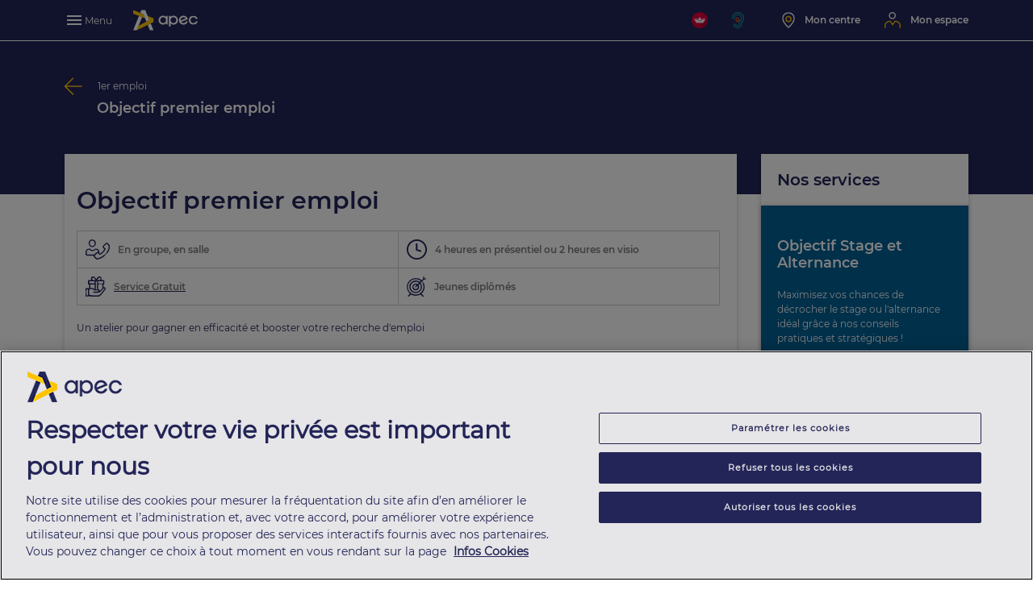

--- FILE ---
content_type: text/html;charset=UTF-8
request_url: https://www.apec.fr/candidat/etre-accompagne-dans-votre-recherche-demploi/1er-emploi/fiches-services/objectif-premier-emploi-le-webatelier.html
body_size: 14068
content:
<!doctype html>
<html class="no-js" lang="fr">
<head>
	<!--  Connected to svdcms01prod -->
	<title>Premier job, méthode et outils pratiques pour votre recherche d&#039;emploi | Apec</title>
<meta name="description" content="Rejoignez notre webatelier Apec pour transformer votre recherche d&amp;#039;emploi. Obtenez des outils pratiques, des conseils personnalisés et un plan d&amp;#039;action sur mesure pour décrocher votre premier poste avec succès." />
<meta name="robots" content="index, follow" />
<link rel="apple-touch-icon" href="/modules/apec-jahia-module/icons/logo-apec-129x129px-fond-blanc.png"/><meta http-equiv="x-ua-compatible" content="ie=edge">
	<meta http-equiv="content-type" content="text/html; charset=UTF-8">
	<meta name="viewport" content="width=device-width, initial-scale=1, shrink-to-fit=no">
	<link rel="icon" href="/modules/apec-jahia-module/icons/favicon.ico" type="image/ico">
	<meta property="og:type" content="website" />
<meta property="og:url" content="https://www.apec.fr/candidat/etre-accompagne-dans-votre-recherche-demploi/1er-emploi/fiches-services/objectif-premier-emploi-le-webatelier.html" />
<meta property="og:title" content="Premier job, méthode et outils pratiques pour votre recherche d'emploi | Apec" />
<meta property="og:description" content="Rejoignez notre webatelier Apec pour transformer votre recherche d&#039;emploi. Obtenez des outils pratiques, des conseils personnalisés et un plan d&#039;action sur mesure pour décrocher votre premier poste avec succès." />
<meta property="og:image" content="https://www.apec.fr/files/live/sites/www/files/fiche_service/image/candidat/flash conseil2.jpg" />
<meta name="twitter:card" content="summary" />
<meta name="twitter:site" content="@Apecfr" />
<meta name="twitter:url" content="https://www.apec.fr/candidat/etre-accompagne-dans-votre-recherche-demploi/1er-emploi/fiches-services/objectif-premier-emploi-le-webatelier.html" />
<meta name="twitter:title" content="Premier job, méthode et outils pratiques pour votre recherche d'emploi | Apec" />
<meta name="twitter:description" content="Rejoignez notre webatelier Apec pour transformer votre recherche d&#039;emploi. Obtenez des outils pratiques, des conseils personnalisés et un plan d&#039;action sur mesure pour décrocher votre premier poste avec succès." />
<meta name="twitter:image" content="https://www.apec.fr/files/live/sites/www/files/fiche_service/image/candidat/flash conseil2.jpg" /><!-- Google Tag Manager -->
<noscript><iframe src="//www.googletagmanager.com/ns.html?id=GTM-W4KB" height="0" width="0" style="display:none;visibility:hidden"></iframe></noscript>
<script>(function(w,d,s,l,i){w[l]=w[l]||[];w[l].push({'gtm.start': new Date().getTime(),event:'gtm.js'});var f=d.getElementsByTagName(s)[0], j=d.createElement(s),dl=l!='dataLayer'?'&l='+l:'';j.async=true;j.src= '//www.googletagmanager.com/gtm.js?id='+i+dl;f.parentNode.insertBefore(j,f); })(window,document,'script','dataLayer','GTM-W4KB');</script>
<!-- End Google Tag Manager --><script type="text/javascript" src="/modules/apec-jahia-module/javascript/jquery/jquery.min.js"></script>
<script type="text/javascript" src="/modules/apec-jahia-module/javascript/jquery/jquery.cookie.min.js"></script>






<!-- DÃ©but de la mention OneTrust de consentement aux cookies du domaine : apec.fr -->
<script src="https://cdn.cookielaw.org/scripttemplates/otSDKStub.js"  type="text/javascript" charset="UTF-8" data-domain-script="f0551e00-42d0-470b-a6fd-b45b4570b247" ></script>
<script type="text/javascript">
	function OptanonWrapper() { }
</script>
<!-- Fin de la mention OneTrust de consentement aux cookies du domaine : apec.fr -->
<script type="text/javascript">
  (function () {
    let fs = document.createElement('script');
    fs.setAttribute('src', 'https://cdn.facil-iti.app/tags/faciliti-tag.min.js');
    fs.dataset.applicationIdentifier = 'd3d7032b-fbf0-11ea-9c65-0abd40aed1a0';
    document.head.appendChild(fs);
  }());
</script>
<script type="application/ld+json">
    {
      "@context": "https://schema.org",
      "@type": "Article",
      "headline": "Objectif premier emploi",
      "datePublished": "Thu Aug 27 17:00:51 CEST 2020",
      "dateModified": "Mon Aug 11 12:45:49 CEST 2025",
      "description": "Un atelier pour gagner en efficacité et booster votre recherche d&#039;emploi",
      "articleBody": "D&amp;eacute;crocher son premier emploi peut s&amp;#39;av&amp;eacute;rer &amp;ecirc;tre une t&amp;acirc;che ardue pour les jeunes dipl&amp;ocirc;m&amp;eacute;s. La concurrence est f&amp;eacute;roce et la n&amp;eacute;cessit&amp;eacute; de se d&amp;eacute;marquer est plus cruciale que jamais. Pour ces jeunes professionnels, il est essentiel de poss&amp;eacute;der non seulement des comp&amp;eacute;tences acad&amp;eacute;miques solides, mais aussi une strat&amp;eacute;gie de recherche d&amp;#39;emploi efficace et bien cibl&amp;eacute;e. C&amp;#39;est dans ce contexte que notre webatelier a &amp;eacute;t&amp;eacute; con&amp;ccedil;u, pour offrir aux jeunes dipl&amp;ocirc;m&amp;eacute;s l&amp;#39;orientation et les outils indispensables pour naviguer avec succ&amp;egrave;s dans le monde professionnel.

&amp;nbsp;

Objectifs :
L&amp;#39;objectif de notre webatelier est de transformer cette &amp;eacute;tape cruciale de transition entre les &amp;eacute;tudes et le monde professionnel en une exp&amp;eacute;rience enrichissante et r&amp;eacute;ussie. Gr&amp;acirc;ce &amp;agrave; une m&amp;eacute;thodologie &amp;eacute;prouv&amp;eacute;e, nos participants acquerront une compr&amp;eacute;hension approfondie des outils et services fournis par l&amp;#39;Apec con&amp;ccedil;us pour chaque &amp;eacute;tape de leur recherche d&amp;#39;emploi. Au cours de cet atelier anim&amp;eacute; par un consultant sp&amp;eacute;cialis&amp;eacute;, les participants ne se contentent pas d&amp;#39;apprendre ; ils appliquent ce qu&amp;#39;ils d&amp;eacute;couvrent en d&amp;eacute;fiant leurs id&amp;eacute;es re&amp;ccedil;ues et en d&amp;eacute;veloppant leur propre plan d&amp;#39;action &amp;agrave; court terme. Cet atelier permet &amp;eacute;galement aux jeunes dipl&amp;ocirc;m&amp;eacute;s d&amp;#39;&amp;eacute;changer et de cr&amp;eacute;er un r&amp;eacute;seau avec leurs homologues, enrichissant ainsi leur exp&amp;eacute;rience collective et professionnelle.

&amp;nbsp;

A qui s&amp;#39;adresse cet atelier ?
Ce webatelier s&amp;#39;adresse sp&amp;eacute;cifiquement aux jeunes dipl&amp;ocirc;m&amp;eacute;s (Bac+3 et plus) ou &amp;agrave; ceux qui sont encore en &amp;eacute;tudes et sur le point de se lancer dans la recherche de leur premier emploi. Notre programme est con&amp;ccedil;u pour r&amp;eacute;pondre directement aux besoins et aux d&amp;eacute;fis sp&amp;eacute;cifiques de cette population, en fournissant des conseils concrets, adapt&amp;eacute;s et personnalis&amp;eacute;s.
",
      "inLanguage": "fr-FR",
      "url": "https://www.apec.fr/candidat/etre-accompagne-dans-votre-recherche-demploi/1er-emploi/fiches-services/objectif-premier-emploi-le-webatelier.html",
      "image": ["/files/live/sites/www/files/fiche_service/image/candidat/flash conseil2.jpg"],

      "author": {
    "@type": "Organization",
    "name": "Apec",
    "url": "https://www.apec.fr/",
    "logo": "https://www.apec.fr/modules/apec-jahia-module/assets/img/edito/nav/logo-apec.svg",
    "email": "contact@apec.fr",
    "contactPoint": [{
        "@type": "ContactPoint",
        "telephone": "+330809361212",
        "contactType": "customer service",
        "availableLanguage": ["French"]
    }]
},
      "copyrightHolder": {
    "@type": "Organization",
    "name": "Apec",
    "url": "https://www.apec.fr/",
    "logo": "https://www.apec.fr/modules/apec-jahia-module/assets/img/edito/nav/logo-apec.svg",
    "email": "contact@apec.fr",
    "contactPoint": [{
        "@type": "ContactPoint",
        "telephone": "+330809361212",
        "contactType": "customer service",
        "availableLanguage": ["French"]
    }],
    "sameAs": [
        "https://www.facebook.com/apec",
        "https://www.linkedin.com/company/apec/",
        "https://www.apec.fr/candidat/page-entreprise.html/detail?id=783377"
    ],
    "potentialAction": {
        "@type": "SearchAction",
        "target": "https://www.apec.fr/candidat/recherche-emploi.html/emploi?motsCles={search_term_string}",
        "query-input": "required name=search_term_string"
    },
    "hasPart": {
        "@type": "WebPage",
        "@id": "https://www.apec.fr/faq.html",
        "name": "FAQ"
    }
},

      "audience": [{
        "@type": "Audience",
        "audienceType": "Jeunes diplômés"
      }]

      
        ,"timeRequired": "PT4HEURESENPRÉSENTIELOU2HEURESENVISIO"
      

  }
</script>
<script type="application/json" id="jahia-data-ctx">{"contextPath":"","lang":"fr","uilang":"fr","siteUuid":"1731861b-cfc3-4c65-a93b-4d2e5497b26a","wcag":true,"ckeCfg":""}</script>
<script type="application/json" id="jahia-data-ck">{"path":"/modules/ckeditor/javascript/","lng":"fr_FR"}</script>
<script src="/javascript/initJahiaContext.js"></script>
<link id="staticAssetCSS0" rel="stylesheet" href="/generated-resources/995294a253ff996cd5f4266aa6b1d5b.min.css?1767610176056" media="all" type="text/css"/>
<script id="staticAssetJavascript0" src="/generated-resources/38b4f06c65216d0ed4afa4b3742066.min.js?1767610176056"  ></script>
<script type="text/javascript">
        function showloginPopin(){
            apecLoginPopin.setSource(window.location.pathname.indexOf('/recruteur', 0) === 0 ? apecLoginPopin.sourceRecruteur : apecLoginPopin.sourceCadre);
            apecLoginPopin.setGoToMonEspace(true);
            apecLoginPopin.open();
            return false;
        }
        function logout(elem) {
            $.ajax('/.apec-logout.do').done(function(){
                window.location.replace(elem.dataset.dest);
            })
        }
        function updateMonEspaceLink(response) {
            var urlCandidat = '/candidat/mon-espace.html';
            var urlRecruteur = '/recruteur/mon-espace.html';
            var urlHomeCandidat = '/candidat.html';
            var urlHomeRecruteur = '/recruteur.html';
            var fullname = response.prenom + ' ' + response.nom;
            var fullnameDisplay = fullname.length > 17 ? fullname.substring(0, 14) + '...' : fullname;
            var monEspaceLink = '<a href="' + (!!response.recruteur ? urlRecruteur: urlCandidat) +
                '" class="nav-link nav-link-espace logged" title="Mon espace" aria-label="Mon espace"><span>' +
                fullnameDisplay  +
                '</span></a>';
            $('#header-monespace').html(monEspaceLink);
            $('#header-logout a').get(0).dataset.dest = !!response.recruteur ? urlHomeRecruteur: urlHomeCandidat;
            $('#header-logout').show();
        }
        function initMonEspaceLinkAndMenu() {
            $('[data-toggle="tooltip"].tooltip-logout').tooltip({
                'offset': '0, 7'
            });
            // On ne réagit que sur le done, en cas d'erreur on garde l'affichage de du bloc par defaut
            $.ajax('/cms/webservices/identification/apecuser').done(updateMonEspaceLink);
            if(window.location.pathname.indexOf('/recruteur', 0) === 0) {
                $('.side-nav').addClass('side-nav-recruteur');
            }
            if(window.location.pathname.indexOf('/candidat', 0) === 0) {
                $('.side-nav').addClass('side-nav-candidat');
            }
        }
        $(initMonEspaceLinkAndMenu);
    </script>

<script type="text/javascript">
        $(
            function() {
                // Share
                $('.share-link').on('click', function () {
                    $(".share-container").toggle();
                });
                $(".share-container").on('mouseleave', function () {
                    $(this).hide();
                });
            }
        );
    </script>

<script type="application/json" id="jahia-data-aggregatedjs">{"scripts":["/modules/apec-jahia-module/javascript/jquery/jquery-ui.min.js","/modules/apec-jahia-module/javascript/jquery/jquery.ui.touch-punch.min.js","/modules/apec-jahia-module/javascript/apec_tag/apec-atinternet-composer.js","/modules/apec-jahia-module/assets/js/main.js","/modules/apec-jahia-module/assets/js/vendor/bootstrap.bundle.min.js"]}</script>

</head>

<body class="edito theme-candidat fiche fiche-service">

	<style type="text/css" media="screen">
    .alert-d-none {
        display: none;
    }
    .alert-d-flex {
        display: flex;
    }
</style>
<div id="popin-connexion" class="popin popin-candidat" role="dialog" aria-hidden="true" tabindex="-1" aria-labelledby="popin-labelledby">
    <div class="popin-container" role="document">
        <button type="button" onclick="apecLoginPopin.close(); return false;" class="popin-close" aria-label="Close">
            <svg xmlns="http://www.w3.org/2000/svg" width="13.2" height="13.2" viewBox="0 0 13.2 13.2">
                <path d="M111.8,3.3a.967.967,0,0,0-1.4,0l-4.9,4.9-4.9-4.9a.99.99,0,0,0-1.4,1.4l4.9,4.9-4.9,4.9a.99.99,0,0,0,1.4,1.4l4.9-4.9,4.9,4.9a.99.99,0,1,0,1.4-1.4l-4.9-4.9,4.9-4.9A.967.967,0,0,0,111.8,3.3Z"
                      transform="translate(-98.9 -3)" ></path>
            </svg>
        </button>
        <div class="popin-col">
            <div class="popin-form">
                <h2 class="mb-30" id="popin-labelledby">Vous avez déjà un compte ?</h2>

                <form onsubmit="apecLoginPopin.dologin(); return false;">
                    <div id="sourceToggle">
                        <label for="source" onchange="apecLoginPopin.toogle()" id="source-toggle" class="slide-toggle-label slide-toggle-label-popin mb-20">
                            <span class="slide-toggle-content slide-toggle-content-left active">Candidat</span>
                            <div class="slide-toggle-bar">
                                <input type="checkbox" name="source" id="source">
                                <div class="slide-toggle-thumb"></div>
                            </div>
                            <span class="slide-toggle-content slide-toggle-content-right">Recruteur</span>
                        </label>
                    </div>

                    <div aria-hidden="true" class="alert alert-danger mb-30 alert-d-none" role="alert">
                        <div id="no-data" class="alert-text pl-4 text-left m-auto p-auto alert-d-none">
                            Vous devez saisir votre identifiant et votre mot de passe.
                        </div>
                        <div id="unknown-user" class="alert-text pl-4 text-left m-auto p-auto alert-d-none">
                            Votre identifiant ou votre mot de passe est incorrect.
                        </div>
                        <div id="not-valide" class="alert-text pl-4 text-left m-auto p-auto alert-d-none">
                            Votre compte recruteur est en cours de validation.<br/>
                            Si nécessaire Contactez-nous au 0809 361 414
                        </div>
                        <div id="closed" class="alert-text pl-4 text-left m-auto p-auto alert-d-none">
                            Votre compte n'est plus actif.<br/>
                            Si nécessaire Contactez-nous au 0810 805 805
                        </div>
                        <div id="unknown-error" class="alert-text pl-4 text-left m-auto p-auto alert-d-none">
                            Une erreur inattendue est survenue. Merci de réessayer ultérieurement.
                        </div>
                    </div>

                    <div class="popin-form-group mb-30">
                        <label for="emailid">Adresse email*</label>
                        <input type="text" name="emailid" id="emailid" placeholder="Identifiant" style="max-width: initial;">
                    </div>

                    <div class="popin-form-group mb-10" style="position: relative;">
                        <label for="password">Mot de passe*</label>
                        <input type="password" name="password" id="password" placeholder="Mot de passe" style="width: 100%; padding-right: 40px; max-width: initial;">
                        <!-- Eye icon -->
                        <span
                                style="position: absolute; top: 70%; right: 10px; transform: translateY(-50%); cursor: pointer;"
                                onclick="togglePasswordVisibility()">
                       <img id="toggle-password-icon" src="/modules/apec-jahia-module/assets/img/edito/eye-icon-open.svg" style="width: 20px; height: 20px;">
                       </span>
                    </div>
                    <p class="mdp mb-37"><a onclick="apecLoginPopin.motDePasseOublie();">Mot de passe oublié ?</a></p>
                    <div class="row justify-content-center mt-30">
                        <button type="submit" value="Login" class="popin-btn-primary">Se connecter</button>
                    </div>
                </form>
            </div>
        </div>
        <div class="popin-col popin-bg">
            <div class="popin-new-account">
                <h2 class="titre">
                </h2>
                <p class="desc">
                </p>
                <button onclick="apecLoginPopin.creerCompte();return false;" class="popin-btn-primary popin-btn-primary-negative">Créer votre compte</button>
            </div>
        </div>
    </div>
</div>

<script type="text/javascript">
    var apecLoginPopin = {
        goToMonEspace: false,
        redirectUrl: '',
        sourceCadre: 'loginApec',
        sourceRecruteur: 'loginApecInterlocuteur',
        xitiIdentificationCan: {'name': 'identification_candidat', 'chapter1':'identification', 'level2': 1, 'type': 'navigation'},
        xitiIdentificationRec: {'name': 'identification_recruteur', 'chapter1':'identification', 'level2': 1, 'type': 'navigation'},
        xitiCreationCompteCan: {'name': 'creation_compte_candidat', 'chapter1':'identification', 'level2': 1, 'type': 'navigation'},
        xitiCreationCompteRec: {'name': 'creation_compte_recruteur', 'chapter1':'identification', 'level2': 1,'type': 'navigation'},
        popinCandidatTitle: 'Augmentez vos chances d\'être contacté par un recruteur',
        popinCandidatDesc: 'Chaque mois plus de 30 000 recruteurs visitent les profils candidats sur apec.fr',
        popinRecruteurTitle: 'Recherchez des compétences et trouvez vos futurs collaborateurs parmi plus de 600&nbsp;000 profils',
        popinRecruteurDesc: 'Chaque mois près de 15 000 nouveaux profils sont publiés sur apec.fr',
        setSource: function (source) {
            $('#source').prop('checked', source === this.sourceRecruteur);
        },
        setRedirectUrl: function (redirectUrl) {
            this.redirectUrl = window.btoa(redirectUrl);
        },
        setGoToMonEspace: function(goToMonEspace) {
            this.goToMonEspace = goToMonEspace;
        },
        blocking: function() {
            $(".popin-close").attr("onclick","apecLoginPopin.closeAndRedirect(); return false;");
        },
        hideToggle: function() {
            $('#sourceToggle').hide();
        },
        open: function () {
            !!xitiTagWrapper && !!xitiTagWrapper.tag && xitiTagWrapper.tag.page.send({'name': 'identification', 'level2': 1});
            this.toogle();
            $('body').addClass('body--noScroll');
            $('#popin-connexion').addClass('show');
        },
        close: function () {
            $('body').removeClass('body--noScroll');
            $('#popin-connexion').removeClass('show');
        },
        closeAndRedirect: function () {
          
          const url = $('#source').prop('checked') ? '/recruteur.html' : '/candidat.html';
            
          window.location.replace(url);
          $('body').removeClass('body--noScroll');
          $('#popin-connexion').removeClass('show');
        },
        toogle: function() {
            this.resetAlert();
            var checked = $('#source').prop('checked');
            $('.popin-new-account .titre').html(checked ? this.popinRecruteurTitle : this.popinCandidatTitle);
            $('.popin-new-account .desc').text(checked ? this.popinRecruteurDesc : this.popinCandidatDesc);
            var $toogle = $('#source-toggle');
            $toogle.find('.slide-toggle-content-left').removeClass('active');
            $toogle.find('.slide-toggle-content-right').removeClass('active');
            if (checked) {
                $toogle.find('.slide-toggle-content-right').addClass('active');
                $toogle.addClass('slide-toggle-label--checked');
                $toogle.parents('.popin').removeClass('popin-candidat').addClass('popin-recruteur');
            } else {
                $toogle.find('.slide-toggle-content-left').addClass('active');
                $toogle.removeClass('slide-toggle-label--checked');
                $toogle.parents('.popin').removeClass('popin-recruteur').addClass('popin-candidat');
            }
        },
		creerCompte: function() {
            function goToCreerCompte() {
                let url = $('#source').prop('checked') ? '/recruteur/creation-compte.html' : '/candidat/creation-compte.html';
                if (!!apecLoginPopin.redirectUrl) {
                    url = url + '?redirectUrl=' + apecLoginPopin.redirectUrl;
                }
                window.location.replace(url);
            }
            if(!xitiTagWrapper.tag) {
                goToCreerCompte();
            } else {
                var xitiMarqueur = $('#source').prop('checked') ? this.xitiCreationCompteRec: this.xitiCreationCompteCan;
                xitiMarqueur.callback = goToCreerCompte;
                xitiTagWrapper.tag.click.send(xitiMarqueur);
            }
		},
        motDePasseOublie: function() {
            this.disableActions();
            var url = $('#source').prop('checked') ? '/recruteur/mot-de-passe-oublie.html' :  '/candidat/mot-de-passe-oublie.html';
            window.location.replace(url);
        },
        resetAlert: function () {
            $('.alert').addClass('alert-d-none').removeClass('alert-d-flex');
            $('.alert-text').addClass('alert-d-none');
            this.enableActions();
        },
        setAlert: function (alertName) {
            $('.alert').removeClass('alert-d-none').addClass('alert-d-flex');
            $(alertName).removeClass('alert-d-none');
        },
        disableActions: function(){
            $('#popin-connexion button').attr("disabled", true);
        },
        enableActions: function(){
            $('#popin-connexion button').attr("disabled", false);
        },
        dologin: function () {
            var that = this;
            that.resetAlert();
            that.disableActions();
            var email = $('#emailid').val();
            var pass = $('#password').val();
            if (email !== '' && pass !== '') {
                $.ajax({
                    type: 'POST',
                    url: '/.apec-login.do',
                    data: {
                        source: $('#source').prop('checked') ? that.sourceRecruteur : that.sourceCadre,
                        username: email,
                        password: pass
                    },
                    headers: {
                        'Content-Type': 'application/x-www-form-urlencoded',
                        'Accept': 'application/json',
                        'cache-control': 'no-cache'
                    }
                }).done(function () {
                    $.ajax({type: 'POST', url: '/cms/webservices/compteCadre/updateAdresse'});
                    function goTo() {
                        var alertsUrl = checkAlertsUrl();
                        if(apecLoginPopin.redirectUrl) {
                            window.location.replace(apecLoginPopin.redirectUrl);
                        }
                        if(apecLoginPopin.goToMonEspace) {
                            var url = $('#source').prop('checked') ? '/recruteur/mon-espace.html' : '/candidat/mon-espace.html';
                            window.location.replace(url + alertsUrl);
                        } else {
                            window.location.reload(true);
                        }
                    }
                    if(!xitiTagWrapper.tag) {
                        goTo();
                    } else {
                        var xitiMarqueur = $('#source').prop('checked') ? apecLoginPopin.xitiIdentificationRec: apecLoginPopin.xitiIdentificationCan;
                        xitiMarqueur.callback = goTo;
                        xitiTagWrapper.tag.click.send(xitiMarqueur);
                    }
                }).fail(function (jqXHR) {
                    switch(!!jqXHR.responseJSON && jqXHR.responseJSON.account) {
                        case 'account_expired':
                            var url = $('#source').prop('checked') ? '/recruteur/mot-de-passe-expire.html' : '/candidat/mot-de-passe-expire.html';
                            window.location.replace(url);
                            break;
                        case 'account_closed':
                            that.setAlert('#closed');
                            break;
                        case 'account_not_valide':
                            that.setAlert('#not-valide');
                            break;
                        case 'unknown_user':
                            that.setAlert('#unknown-user');
                            break;
                        default :
                            that.setAlert('#unknown-error');
                    }
                    that.enableActions();
                });
            } else {
                that.setAlert('#no-data');
                that.enableActions();
            }
        }
    };

    function togglePasswordVisibility() {
        const passwordInput = document.getElementById('password');
        const passwordIcon = document.getElementById('toggle-password-icon');
        if (passwordInput.type === 'password') {
            passwordInput.type = 'text';
            passwordIcon.src = '/modules/apec-jahia-module/assets/img/edito/eye-icon-closed.svg';
        } else {
            passwordInput.type = 'password';
            passwordIcon.src = '/modules/apec-jahia-module/assets/img/edito/eye-icon-open.svg';
        }
    }
    function checkAlertsUrl() {
        var urlString = '';
        if (urlString.indexOf("#") != -1) {
            var splittedUrl = urlString.split("#")[1];
            if(splittedUrl.indexOf("mes-recherches-avec-compte") !=-1 && splittedUrl.indexOf("username") !=-1) {
                apecLoginPopin.goToMonEspace = true;
                return "#" + splittedUrl;
            }
        }
        return "";
    }
</script>
<header role="banner">
    <nav class="navbar navbar-expand navbar-bottom" role="navigation" aria-label="Menu principal">
        <div class="container">
            <div class="row no-gutters">
                <div class="col-xl-12">
                    <div class="d-flex justify-content-between align-items-center" style="height: 50px;">
                        <div class="navbar-bottom__blocmenu">
                            <button class="navbar-bottom__menu" aria-label="menu">
                                <span></span>
                                <span></span>
                                <span></span>
                                <p>Menu</p>
                            </button>
                        </div>
                        <div class="navbar-bottom__logo">
                            <a href="/" aria-label="Association Pour l'Emploi des Cadres - Donner de l'élan à votre avenir"
                               title="Association Pour l'Emploi des Cadres - Donner de l'élan à votre avenir">
                                <img id="logo_white" src="/modules/apec-jahia-module/assets/img/logo_apec/texte/horizontal/white.svg" alt="Logo Apec">
                                <img id="logo_blue" src="/modules/apec-jahia-module/assets/img/logo_apec/texte/horizontal/blue.svg" alt="Logo Apec">
                            </a>
                        </div>
                        <ul class="navbar-nav">
                            <li class="nav-item">
                                <button type="button"
                                        data-faciliti-popin
                                        title="FACIL'iti : Adaptez l'affichage"
                                        aria-label="FACIL'iti : Adaptez l'affichage"
                                        class="nav-link nav-link-faciliti"></button>
                            </li>
                            <li class="nav-item">
                                <a class="nav-link nav-link-acceo" title="Acceo : Sourd ou malentendant" href="https://www.acce-o.fr/client/apec" onclick="return (!!xitiTagWrapper.tag &amp;&amp; xitiTagWrapper.tag.click.send({elem:this, name:'accessibilite::acceo', level2: xitiTagWrapper.xtn2, type:'navigation'})) || !xitiTagWrapper.tag;" target="_blank"></a>
                            </li>
                            <li class="nav-item">
                                <a href="https://centre.apec.fr/search" title="Mon centre" aria-label="Mon centre" class="nav-link nav-link-centre">
                                    <span>Mon centre</span>
                                </a>
                            </li>
                            <li id="header-monespace" class="nav-item">
                                <a onclick="showloginPopin()" class="nav-link nav-link-espace" aria-haspopup="dialog"
                                   aria-controls="dialog" title="Mon espace" aria-label="Mon espace"><span>Mon espace</span></a>
                            </li>
                            <li id="header-logout" class="nav-item" style="display:none;">
                                <a onclick="logout(this);" data-dest="/" class="nav-link nav-link-logout">
                                    <div data-toggle="tooltip" data-placement="bottom" title="Se déconnecter" class="tooltip-logout"></div>
                                </a>
                            </li>
                        </ul>
                    </div>
                </div>
            </div>
        </div>
    </nav>
</header>

<nav class="side-nav" role="navigation" aria-label="Menu secondaire">
    <div class="side-nav__container">
        <ul class="side-nav__links">
            <li class="cta cta-candidat">
                <a href="/candidat.html">
                    <div>
                        <img src="/modules/apec-jahia-module/assets/img/symboles/profil/small.svg" alt="icone user" style="margin-right:10px; width:25px; height:25px;">
                        <p>Espace <span>candidat.</span></p>
                    </div>
                    <img src="/modules/apec-jahia-module/assets/img/symboles/arrow/small/right.svg" alt="fleche droite"  style="width:25px;">
                </a>
                <ul class="side-nav-candidat__links">
                    <li><a href="/candidat/recherche-emploi.html/emploi"><p>Rechercher une offre</p></a></li>
                    <li><a href="/candidat/optimiser-votre-candidature.html"><p>Optimiser votre candidature</p></a></li>
                    <li><a href="/candidat/etre-accompagne-dans-votre-recherche-demploi.html"><p>Être accompagné dans votre recherche d'emploi</p></a></li>
                    <li><a href="/candidat/faire-le-point--changer-de-voie.html"><p>Faire le point & Changer de voie</p></a></li>
                    </ul>
            </li>
            <li class="cta cta-recruteur">
                <a href="/recruteur.html">
                    <div>
                        <img src="/modules/apec-jahia-module/assets/img/symboles/cible/small.svg" alt="icone user" style="margin-right:10px; width:25px; height:25px;">
                        <p>Espace <span>recruteur.</span></p>
                    </div>
                    <img src="/modules/apec-jahia-module/assets/img/symboles/arrow/small/right.svg" alt="fleche droite"  style="width:25px;">
                </a>
                <ul class="side-nav-recruteur__links">
                    <li><a href="/recruteur/mon-espace/candidapec.html"><p>Rechercher un profil</p></a></li>
                    <li><a href="/recruteur/recruter.html"><p>Recruter</p></a></li>
                    <li><a href="/recruteur/attirer-les-candidats.html"><p>Attirer les candidats</p></a></li>
                    <li><a href="/recruteur/accompagner-levolution-professionnelle.html"><p>Accompagner l'évolution professionnelle</p></a></li>
                    </ul>
            </li>
        </ul>
        <ul class="side-nav-bottom__links">
            <li><a href="/candidat/alternance.html"><p>Alternance</p></a></li>
            <li><a href="https://centre.apec.fr/search"><p>Centre Apec</p></a></li>
            <li><a href="/nos-evenements.html"><p>Nos &Eacute;v&egrave;nements</p></a></li>
            <li><a href="/tous-nos-outils.html"><p>Outils Apec en ligne</p></a></li>
            <li><a href="/tous-nos-metiers.html"><p>Fiches métiers cadre</p></a></li>
            <li><a href="/tendances-emploi-cadre.html"><p>Tendances emploi cadre</p></a></li>
            <li><a href="/tous-les-conseils.html"><p>Tous nos conseils</p></a></li>
            <li><a href="/parcourir-les-emplois.html"><p>Parcourir les emplois</p></a></li>
            <li><a href="/parcourir-les-pages-entreprises.html"><p>Parcourir les pages entreprises</p></a></li>
            <li><a href="/parcourir-les-alternances.html"><p>Parcourir les alternances</p></a></li>
            </ul>
        <a href="/tous-nos-services/rencontrer-nous.html"
            onclick="return (!!xitiTagWrapper.tag && xitiTagWrapper.tag.click.send({elem:this, name:'nous_rencontrer::nous_rencontrer_burger', level2: xitiTagWrapper.xtn2, type:'navigation'})) || !xitiTagWrapper.tag;" class="side-nav__button"><p>Prenez rendez-vous</p></a>

    </div>
</nav>
<div class="overlay"></div>

<main role="main">
		<div class="container-fluid bandeau__head-nav">
    <div class="container">
        <div class="row">
            <div class="col-xl-12">
                <nav class="nav-back">
                    <div class="nav-back__title">
                        <a class="backButton d-flex" href="/candidat/etre-accompagne-dans-votre-recherche-demploi/1er-emploi.html" title="Retour sur la page 1er emploi">
                            <img src="/modules/apec-jahia-module/assets/img/symboles/arrow/small/left.svg" alt="bouton retour">
                            <p>1er emploi</p>
                        </a>
                        <h1>Objectif premier emploi</h1>
                    </div>
                </nav>
            </div>
        </div>
    </div>
</div>

<div class="extra-nav-bottom"></div>

<div class="container">
    <div class="row">
        <div class="col-xl-9 col-lg-9">
            <article class="card-detail fiche">
                <div class="container">
                    <div class="row">
                        <div class="col-xl-12">
                            <div class="fiche__presentation">
                                <h1 class="card-detail__title">Objectif premier emploi</h1>
                                <ul class="fiche__information">
                                    <li>
                                        <span>
                                            <img src="/modules/apec-jahia-module/assets/img/edito/call.svg"
                                                 alt="Téléphone">
                                        </span>
                                            <p>En groupe, en salle</p>
                                        </li>
                                    <li>
                                        <span>
                                            <img src="/modules/apec-jahia-module/assets/img/edito/time.svg" alt="Durée">
                                        </span>
                                            <p>4 heures en présentiel ou 2 heures en visio</p>
                                        </li>
                                    <li>
                                        <a class="underline" href="/qui-sommes-nous/cotisation-apec.html">
                                                    <span>
                                                        <img src="/modules/apec-jahia-module/assets/img/edito/gift.svg" alt="Principe de financement">
                                                    </span>
                                                    <p>Service Gratuit</p>
                                                </a>
                                            </li>
                                    <li>
                                        <span>
                                            <img src="/modules/apec-jahia-module/assets/img/edito/public.svg" alt="Cible">
                                        </span>
                                            <p>Jeunes diplômés</p>
                                        </li>
                                    </ul>
                                <div class="presentation">
                                    <p>Un atelier pour gagner en efficacité et booster votre recherche d'emploi</p>
                                    <div class="rich-text">
                                        <ul>
 <li>La bonne m&eacute;thode et des outils pratiques</li>
 <li>Des conseils concrets et adapt&eacute;s &agrave; votre situation</li>
 <li>Votre plan d&rsquo;action personnalis&eacute;</li>
</ul>
</div>
                                    </div>
                            </div>
                            <div class="block-share">
                                <a class="btn" href="/candidat/les-services-apec/les-ateliers.html?id-jonction=OBPREM" onclick="return (!!xitiTagWrapper.tag && xitiTagWrapper.tag.click.send({elem:this, name:'lead_fiche_service::apec_ficheservice_lead_objectif_premier_emploi', level2: '2', type:'navigation'})) || !xitiTagWrapper.tag;">
            Inscrivez-vous</a>
    <div class="share-link">
        <div class="share-text">
            <p>Partager</p>
        </div>
        <div class="d-flex flex-column">
            <div class="share-illus">
                <div class="svg">
                    <svg xmlns="http://www.w3.org/2000/svg" viewBox="0 0 25.8 26.02">
                        <title>share</title>
                        <path d="M488.18,283.6a4.72,4.72,0,0,0-3.71,1.82l-8.05-4.12a5,5,0,0,0,.18-1.23,4.52,4.52,0,0,0-.22-1.33l8-4.1a4.73,4.73,0,1,0-1-2.84,4.57,4.57,0,0,0,.18,1.23l-8.05,4.12a4.73,4.73,0,1,0,.07,5.76l8,4.1a4.81,4.81,0,0,0-.22,1.33,4.75,4.75,0,1,0,4.75-4.74Z" fill="#FDC300" transform="translate(-467.12 -267.06)"></path>
                    </svg>
                </div>
            </div>
            <div class="share-container" style="display: none;">
                <div class="card card-share">
                    <div class="card-body">
                        <div class="card-title">Partager sur</div>
                        <ul class="share-button">
                            <li>
                                <a href="https://www.linkedin.com/sharing/share-offsite/?url=https://www.apec.fr/candidat/etre-accompagne-dans-votre-recherche-demploi/1er-emploi/fiches-services/objectif-premier-emploi-le-webatelier.html" target="_blank" title="Share on Linkedin">
                                    <span>
                                        <svg viewBox="0 0 20.99 20.08" xmlns="http://www.w3.org/2000/svg">
                                            <title>LinkedIn</title>
                                            <path transform="translate(-.01 .01)" d="M21,12.3v7.77H16.5V12.82c0-1.82-.65-3.06-2.28-3.06a2.48,2.48,0,0,0-2.31,1.65,3.15,3.15,0,0,0-.15,1.1v7.56H7.26s.06-12.27,0-13.54h4.5V8.44l0,.05h0V8.44a4.47,4.47,0,0,1,4.06-2.23C18.78,6.21,21,8.14,21,12.3ZM2.55,0a2.35,2.35,0,0,0-.39,4.68c.11,0,.22,0,.33,0h0A2.35,2.35,0,0,0,2.91,0ZM.27,20.07h4.5V6.53H.27Z"></path>
                                        </svg>
                                    </span>
                                    Linkedin
                                </a>
                            </li>
                            <li>
                                <a href="https://twitter.com/share?url=https://www.apec.fr/candidat/etre-accompagne-dans-votre-recherche-demploi/1er-emploi/fiches-services/objectif-premier-emploi-le-webatelier.html&amp;via=Apecfr" target="_blank" title="Share on Twitter">
                                    <span>
                                        <svg viewBox="0 0 22.7 22.7" style="margin-top: 6px;" xmlns="http://www.w3.org/2000/svg">
                                            <title>twitter</title>
                                            <g><path d="M18.244 2.25h3.308l-7.227 8.26 8.502 11.24H16.17l-5.214-6.817L4.99 21.75H1.68l7.73-8.835L1.254 2.25H8.08l4.713 6.231zm-1.161 17.52h1.833L7.084 4.126H5.117z"></path></g>
                                        </svg>
                                    </span>
                                    Twitter
                                </a>
                            </li>
                            <li>
                                <a href="https://www.facebook.com/sharer.php?u=https://www.apec.fr/candidat/etre-accompagne-dans-votre-recherche-demploi/1er-emploi/fiches-services/objectif-premier-emploi-le-webatelier.html" target="_blank" title="Share on Facebook">
                                    <span>
                                        <svg xmlns="http://www.w3.org/2000/svg" viewBox="0 0 10.9 21">
                                            <title>fb</title>
                                            <path d="M7.08,21V11.42h3.21l.48-3.73H7.07V5.3c0-1.08.31-1.81,1.86-1.81h2V.15A27.49,27.49,0,0,0,8,0c-2.85,0-4.8,1.74-4.8,4.94V7.69H0v3.73H3.22V21Z" transform="translate(0 0)"></path>
                                        </svg>
                                    </span>
                                    Facebook
                                </a>
                            </li>
                        </ul>
                    </div>
                </div>
            </div>
        </div>
    </div>


</div>
                            <hr class="mt-40 mb-50">
                            <div class="rich-text service">
                                <h2>Description du service</h2>
                                <p>D&eacute;crocher son premier emploi peut s&#39;av&eacute;rer &ecirc;tre une t&acirc;che ardue pour les jeunes dipl&ocirc;m&eacute;s. La concurrence est f&eacute;roce et la n&eacute;cessit&eacute; de se d&eacute;marquer est plus cruciale que jamais. Pour ces jeunes professionnels, il est essentiel de poss&eacute;der non seulement des comp&eacute;tences acad&eacute;miques solides, mais aussi une strat&eacute;gie de recherche d&#39;emploi efficace et bien cibl&eacute;e. C&#39;est dans ce contexte que notre webatelier a &eacute;t&eacute; con&ccedil;u, pour offrir aux jeunes dipl&ocirc;m&eacute;s l&#39;orientation et <strong>les outils indispensables pour naviguer avec succ&egrave;s dans le monde professionnel</strong>.</p>

<p>&nbsp;</p>

<p><strong>Objectifs :</strong><br />
L&#39;objectif de notre webatelier est de transformer cette &eacute;tape cruciale de transition entre les &eacute;tudes et le monde professionnel en une exp&eacute;rience enrichissante et r&eacute;ussie. Gr&acirc;ce &agrave; une m&eacute;thodologie &eacute;prouv&eacute;e, nos participants acquerront une compr&eacute;hension approfondie des <strong>outils et services fournis par l&#39;Apec con&ccedil;us pour chaque &eacute;tape de leur recherche d&#39;emploi</strong>. Au cours de cet atelier anim&eacute; par un consultant sp&eacute;cialis&eacute;, les participants ne se contentent pas d&#39;apprendre ; ils appliquent ce qu&#39;ils d&eacute;couvrent en d&eacute;fiant leurs id&eacute;es re&ccedil;ues et en d&eacute;veloppant leur propre plan d&#39;action &agrave; court terme. <strong>Cet atelier permet &eacute;galement aux jeunes dipl&ocirc;m&eacute;s d&#39;&eacute;changer et de cr&eacute;er un r&eacute;seau avec leurs homologues, enrichissant ainsi leur exp&eacute;rience collective et professionnelle</strong>.</p>

<p>&nbsp;</p>

<p><strong>A qui s&#39;adresse cet atelier ?</strong><br />
Ce webatelier s&#39;adresse sp&eacute;cifiquement <strong>aux jeunes dipl&ocirc;m&eacute;s (Bac+3 et plus) ou &agrave; ceux qui sont encore en &eacute;tudes et sur le point de se lancer dans la recherche de leur premier emploi</strong>. Notre programme est con&ccedil;u pour r&eacute;pondre directement aux besoins et aux d&eacute;fis sp&eacute;cifiques de cette population, en fournissant des conseils concrets, adapt&eacute;s et personnalis&eacute;s.</p>
</div>
                            <div class="fiche__preparatory-documents">
                                <h3 class="mb-20">Pour se préparer</h3>
                                <a id="pour_se_preparer"></a>
                                <div class="rich-text">
                                    <p><strong>Avant le webatelier, nous vous recommandons cette vid&eacute;o :</strong></p>

<p><span style="font-size:14px; text-align:left; -webkit-text-stroke-width:0px"><span style="color:#1b3244"><span style="font-family:Montserrat-Regular, Verdana, Arial, sans-serif"><span style="font-style:normal"><span style="font-variant-ligatures:normal"><span style="font-variant-caps:normal"><span style="font-weight:400"><span style="letter-spacing:normal"><span style="orphans:2"><span style="text-transform:none"><span style="white-space:normal"><span style="widows:2"><span style="word-spacing:0px"><span style="background-color:#ffffff"><span style="text-decoration-style:initial"><span style="text-decoration-color:initial"><span style="display:inline !important"><span style="float:none">Max passe le cap des entretiens :&nbsp;<a href="https://youtu.be/tQcRzxkcekM" target="_blank">https://youtu.be/tQcRzxkcekM</a></span></span></span></span></span></span></span></span></span></span></span></span></span></span></span></span></span></span></p>
</div>
                            </div>
                            </div>
                    </div>
                </div>
            </article>
        </div>

        <div class="col-xl-3 col-lg-3">
            <aside>
                <div class="rebond-title">Nos services</div>
<article class="card card-problematic mb-20">
    <a href="/candidat/etre-accompagne-dans-votre-recherche-demploi/1er-emploi/fiches-services/objectif-stage-et-alternance.html">
        <div class="card-body">
            <h2 class="card-title">Objectif Stage et Alternance</h2>
            <p>Maximisez vos chances de décrocher le stage ou l'alternance idéal grâce à nos conseils pratiques et stratégiques !</p>
            <div class="small-link">
                <span>En savoir plus</span>
                <img src="/modules/apec-jahia-module/assets/img/symboles/arrow/small/right.svg">
            </div>
        </div>
    </a>
</article><a href="/candidat/mon-espace/profil.html" >
    <article class="card-transaction-white mb-20">
        <div class="card card-body">
            <div class="card-text">
                <h2 class="card-number-title">769 200<span> Profils</span></h2>
    <h1 class="card-title mt-10 fs-18">Rendez-vous visible des recruteurs avec le Profil Apec</h1>
                <p>Que diriez-vous d'être contacté par un recruteur sans avoir postulé ? Imaginez-vous recevoir des propositions d'emploi adaptées à vos compétences sans effort de prospection.
</p>
                <div class="small-link">
                    <span>Lancez-vous</span>
                    <img src="/modules/apec-jahia-module/assets/img/symboles/arrow/small/right.svg" alt="fleche droite">
                </div>
            </div>
        </div>
    </article>
</a><div class="menu-link-more">
                    <div class="title">Ce que vous en dites</div>
                </div>
                <article class="card-testimony mb-20">
                    <div class="card card-body">
                        <div class="testimony">
                            <div class="testimony__overview">
                                <h2>Mélanie</h2>
                                <span>Master 2 pro, biotechnologies</span>
                            </div>
                            <blockquote class="blockquote">
                                <p>C&#39;&eacute;tait interactif,&nbsp;entre m&eacute;thodo et &eacute;changes. J&#39;ai bien aim&eacute; les activit&eacute;s ludiques. C&#39;est pass&eacute; vite.</p>
</blockquote>
                        </div>
                    </div>
                </article>
                <div class="img-container">
                        <img src="/files/live/sites/www/files/fiche_service/image/candidat/flash conseil2.jpg" alt="flash conseil2.jpg">
                    </div>
                </aside>
        </div>
    </div>
</div></main>

	<footer class="footer" role="contentinfo">
    <div class="container">
        <div class="footer-container">
            <div class="footer__logo footer-container__block">
                <a href="/"
                   title="Association Pour l'Emploi des Cadres - Donner de l'élan à votre avenir"
                   aria-label="Association Pour l'Emploi des Cadres - Donner de l'élan à votre avenir">
                    <img src="/modules/apec-jahia-module/assets/img/logo_apec/texte/vertical/white.svg" alt="Logo Apec">
                </a>
            </div>
            <div class="footer__links footer-container__block">
                <div class="row">
                    <div class="col-xl-6">
                        <ul>
                            <li><a href="/faq.html"
                                   title="FAQ" aria-label="FAQ">
                                FAQ</a></li>
                            <li><a href="/tous-nos-services.html"
                                   title="Services de conseil" aria-label="Services de conseil">
                                Services de conseil</a></li>
                            <li><a href="/infos-legales.html"
                                   title="Conditions générales" aria-label="Conditions générales">
                                Conditions générales</a></li>
                            <li><a href="/qui-sommes-nous.html"
                                   title="Qui sommes nous ?" aria-label="Qui sommes nous ?">
                                Qui sommes nous ?</a></li>
                            <li><a href="/accessibilite.html"
                                   title="Accessibilité" aria-label="Accessibilité">
                                Accessibilité</a></li>
                            </ul>
                    </div>
                    <div class="col-xl-6">
                        <ul>
                            <li><a href="/partenariats-offres-demploi-cadres.html"
                                   title="Partenariats offres" aria-label="Partenariats offres">
                                Partenariats offres</a></li>
                            <li><a href="https://corporate.apec.fr"
                                   title="Site corporate" aria-label="Site corporate" target="_blank" rel=nofollow>
                                Site corporate</a></li>
                            <li><a  href="https://corporate.apec.fr/toutes-nos-etudes"
                                   title="Études Apec" aria-label="Études Apec" target="_blank" rel="nofollow">
                                Études Apec</a></li>
                            </ul>
                    </div>
                </div>
            </div>
            <div class="footer__social footer-container__block">
                <div class="footer-social-icons">
                    <ul class="social-icons flexbox">
                        <li><a href="https://fr-fr.facebook.com/apec/" target="_blank" aria-label="Facebook" title="Facebook" rel="noreferrer noopener"><img class="icons icon-facebook" src="/modules/apec-jahia-module/assets/img/social/facebook.svg" alt="Icone Facebook"></a></li>
                        <li><a href="https://www.instagram.com/apec_officiel/?hl=fr" target="_blank" aria-label="Instagram" title="Instagram" rel="noreferrer noopener"><img class="icons icon-instagram" src="/modules/apec-jahia-module/assets/img/social/instagram.svg" alt="Icone Instagram"></a></li>
                        <li><a href="https://fr.linkedin.com/company/apec" target="_blank" aria-label="Linkedin" title="Linkedin" rel="noreferrer noopener"><img class="icons icon-linkedin" src="/modules/apec-jahia-module/assets/img/social/linkedin.svg" alt="Icone Linkedin"></a></li>
                        <li><a href="http://tiktok.com/@apecfr" target="_blank" aria-label="TikTok" title="TikTok" rel="noreferrer noopener"><img class="icons icon-tiktok" src="/modules/apec-jahia-module/assets/img/social/tiktok.svg" alt="Icone TikTok"></a></li>
                        <li><a href="http://www.youtube.com/@Apec09" target="_blank" aria-label="Youtube" title="Youtube" rel="noreferrer noopener"><img class="icons icon-youtube" src="/modules/apec-jahia-module/assets/img/social/youtube.svg" alt="Icone Youtube"></a></li>
                    </ul>
                    <div class="app-badge">
                        <a  href="https://itunes.apple.com/app/apple-store/id387689033?mt=8"
                            onclick="return (!!xitiTagWrapper.tag && xitiTagWrapper.tag.click.send({elem:this, name:'applications::redirection_apple_store', level2: '1', type:'navigation'})) || !xitiTagWrapper.tag;"
                            rel="noreferrer noopener" target="_blank" title="Télécharger dans l'App Store">
                            <img src="/modules/apec-jahia-module/assets/img/app/badge-app-store.png" alt="Télécharger dans l'App Store">
                        </a>
                        <a  href="https://play.google.com/store/apps/details?id=com.apec.jobboard&amp;hl=fr"
                            onclick="return (!!xitiTagWrapper.tag && xitiTagWrapper.tag.click.send({elem:this, name:'applications::redirection_google_store', level2: '1', type:'navigation'})) || !xitiTagWrapper.tag;"
                            rel="noreferrer noopener" target="_blank" title="Télécharger dans Google Play">
                            <img src="/modules/apec-jahia-module/assets/img/app/badge-google-play.png" alt="Disponible sur Google Play">
                        </a>
                    </div>
                </div>
            </div>
            <div class="footer__contact footer-container__block">
                <p class="mb-20">« Vous avez une question ? »</p>
                <a href="/posez-votre-question.html" class="footer__button">Contactez-nous</a>
            </div>
        </div>
    </div>
</footer>



<script type="text/javascript">
var xitiTagWrapper = {};
xitiTagWrapper.xtn2='2';
xitiTagWrapper.xtpage = "etre_accompagne_dans_votre_recherche_d_emploi::1er_emploi::fiches_services::objectif_premier_emploi";
if(!!window.ATInternet) {
xitiTagWrapper.tag = new ATInternet.Tracker.Tag({
secure: "true",
cookieSecure: "true",
logSSL: "www",
collectDomainSSL: "www.apec.fr",
pixelPath: "/info-apec",
site: "604259",
sendHitWhenOptOut: "false"
});
}
if(!!xitiTagWrapper.tag) {
if($.cookie('apec-at-optout')) {
	xitiTagWrapper.tag.privacy.setVisitorOptout();
} else {
if($.cookie('OptanonConsent') && $.cookie('OptanonConsent').indexOf(',C0002:1') > -1) {
	xitiTagWrapper.tag.privacy.setVisitorOptin();
} else {
   xitiTagWrapper.tag.privacy.setVisitorMode('cnil', 'exempt');
}
}
}
!!xitiTagWrapper.tag && xitiTagWrapper.tag.page.send({
name: "etre_accompagne_dans_votre_recherche_d_emploi::1er_emploi::fiches_services::objectif_premier_emploi",
level2: "2"
});
</script>
<noscript> <img width="1" alt="" height="1" src="www.apec.fr/info-apec?s=604259&s2=2&p=etre_accompagne_dans_votre_recherche_d_emploi::1er_emploi::fiches_services::objectif_premier_emploi&roimt=&roivc=&xtan=&x1=&x2=&x3=&x4=&x5=&x6=&x7=">
 </noscript><script>
      function waitForElementAndTrackIt(selector, trackName, xtn2) {
        const interval = setInterval(() => {
          const element = document.querySelector(selector);
          if (element) {
            clearInterval(interval);
            element.addEventListener('click', function() {
              return (!!xitiTagWrapper.tag && xitiTagWrapper.tag.click.send({elem:this, name: trackName, level2: xtn2, type:'navigation'})) || !xitiTagWrapper.tag;
            });
          }
        }, 100);
      }
    </script><script type="text/javascript" src="https://try.abtasty.com/8a0e815113ba2569e1f798ceca3507ed.js"></script>
</body>
</html>

--- FILE ---
content_type: text/css;charset=UTF-8
request_url: https://www.apec.fr/generated-resources/995294a253ff996cd5f4266aa6b1d5b.min.css?1767610176056
body_size: 99946
content:
/*!
 * Bootstrap v4.3.1 (https://getbootstrap.com/)
 * Copyright 2011-2019 The Bootstrap Authors
 * Copyright 2011-2019 Twitter, Inc.
 * Licensed under MIT (https://github.com/twbs/bootstrap/blob/master/LICENSE)
 */:root{--blue:#007bff;--indigo:#6610f2;--purple:#6f42c1;--pink:#e83e8c;--red:#dc3545;--orange:#fd7e14;--yellow:#ffc107;--green:#28a745;--teal:#20c997;--cyan:#17a2b8;--white:#fff;--gray:#6c757d;--gray-dark:#343a40;--primary:#007bff;--secondary:#6c757d;--success:#28a745;--info:#17a2b8;--warning:#ffc107;--danger:#dc3545;--light:#f8f9fa;--dark:#343a40;--breakpoint-xs:0;--breakpoint-sm:576px;--breakpoint-md:768px;--breakpoint-lg:992px;--breakpoint-xl:1200px;--font-family-sans-serif:-apple-system,BlinkMacSystemFont,"Segoe UI",Roboto,"Helvetica Neue",Arial,"Noto Sans",sans-serif,"Apple Color Emoji","Segoe UI Emoji","Segoe UI Symbol","Noto Color Emoji";--font-family-monospace:SFMono-Regular,Menlo,Monaco,Consolas,"Liberation Mono","Courier New",monospace}*,::after,::before{box-sizing:border-box}html{font-family:sans-serif;line-height:1.15;-webkit-text-size-adjust:100%;-webkit-tap-highlight-color:transparent}article,aside,figcaption,figure,footer,header,hgroup,main,nav,section{display:block}body{margin:0;font-family:-apple-system,BlinkMacSystemFont,"Segoe UI",Roboto,"Helvetica Neue",Arial,"Noto Sans",sans-serif,"Apple Color Emoji","Segoe UI Emoji","Segoe UI Symbol","Noto Color Emoji";font-size:1rem;font-weight:400;line-height:1.5;color:#212529;text-align:left;background-color:#fff}[tabindex="-1"]:focus{outline:0!important}hr{box-sizing:content-box;height:0;overflow:visible}h1,h2,h3,h4,h5,h6{margin-top:0;margin-bottom:.5rem}p{margin-top:0;margin-bottom:1rem}abbr[data-original-title],abbr[title]{text-decoration:underline;-webkit-text-decoration:underline dotted;text-decoration:underline dotted;cursor:help;border-bottom:0;-webkit-text-decoration-skip-ink:none;text-decoration-skip-ink:none}address{margin-bottom:1rem;font-style:normal;line-height:inherit}dl,ol,ul{margin-top:0;margin-bottom:1rem}ol ol,ol ul,ul ol,ul ul{margin-bottom:0}dt{font-weight:700}dd{margin-bottom:.5rem;margin-left:0}blockquote{margin:0 0 1rem}b,strong{font-weight:bolder}small{font-size:80%}sub,sup{position:relative;font-size:75%;line-height:0;vertical-align:baseline}sub{bottom:-.25em}sup{top:-.5em}a{color:#007bff;text-decoration:none;background-color:transparent}a:hover{color:#0056b3;text-decoration:underline}a:not([href]):not([tabindex]){color:inherit;text-decoration:none}a:not([href]):not([tabindex]):focus,a:not([href]):not([tabindex]):hover{color:inherit;text-decoration:none}a:not([href]):not([tabindex]):focus{outline:0}code,kbd,pre,samp{font-family:SFMono-Regular,Menlo,Monaco,Consolas,"Liberation Mono","Courier New",monospace;font-size:1em}pre{margin-top:0;margin-bottom:1rem;overflow:auto}figure{margin:0 0 1rem}img{vertical-align:middle;border-style:none}svg{overflow:hidden;vertical-align:middle}table{border-collapse:collapse}caption{padding-top:.75rem;padding-bottom:.75rem;color:#6c757d;text-align:left;caption-side:bottom}th{text-align:inherit}label{display:inline-block;margin-bottom:.5rem}button{border-radius:0}button:focus{outline:1px dotted;outline:5px auto -webkit-focus-ring-color}button,input,optgroup,select,textarea{margin:0;font-family:inherit;font-size:inherit;line-height:inherit}button,input{overflow:visible}button,select{text-transform:none}select{word-wrap:normal}[type=button],[type=reset],[type=submit],button{-webkit-appearance:button}[type=button]:not(:disabled),[type=reset]:not(:disabled),[type=submit]:not(:disabled),button:not(:disabled){cursor:pointer}[type=button]::-moz-focus-inner,[type=reset]::-moz-focus-inner,[type=submit]::-moz-focus-inner,button::-moz-focus-inner{padding:0;border-style:none}input[type=checkbox],input[type=radio]{box-sizing:border-box;padding:0}input[type=date],input[type=datetime-local],input[type=month],input[type=time]{-webkit-appearance:listbox}textarea{overflow:auto;resize:vertical}fieldset{min-width:0;padding:0;margin:0;border:0}legend{display:block;width:100%;max-width:100%;padding:0;margin-bottom:.5rem;font-size:1.5rem;line-height:inherit;color:inherit;white-space:normal}progress{vertical-align:baseline}[type=number]::-webkit-inner-spin-button,[type=number]::-webkit-outer-spin-button{height:auto}[type=search]{outline-offset:-2px;-webkit-appearance:none}[type=search]::-webkit-search-decoration{-webkit-appearance:none}::-webkit-file-upload-button{font:inherit;-webkit-appearance:button}output{display:inline-block}summary{display:list-item;cursor:pointer}template{display:none}[hidden]{display:none!important}.h1,.h2,.h3,.h4,.h5,.h6,h1,h2,h3,h4,h5,h6{margin-bottom:.5rem;font-weight:500;line-height:1.2}.h1,h1{font-size:2.5rem}.h2,h2{font-size:2rem}.h3,h3{font-size:1.75rem}.h4,h4{font-size:1.5rem}.h5,h5{font-size:1.25rem}.h6,h6{font-size:1rem}.lead{font-size:1.25rem;font-weight:300}.display-1{font-size:6rem;font-weight:300;line-height:1.2}.display-2{font-size:5.5rem;font-weight:300;line-height:1.2}.display-3{font-size:4.5rem;font-weight:300;line-height:1.2}.display-4{font-size:3.5rem;font-weight:300;line-height:1.2}hr{margin-top:1rem;margin-bottom:1rem;border:0;border-top:1px solid rgba(0,0,0,.1)}.small,small{font-size:80%;font-weight:400}.mark,mark{padding:.2em;background-color:#fcf8e3}.list-unstyled{padding-left:0;list-style:none}.list-inline{padding-left:0;list-style:none}.list-inline-item{display:inline-block}.list-inline-item:not(:last-child){margin-right:.5rem}.initialism{font-size:90%;text-transform:uppercase}.blockquote{margin-bottom:1rem;font-size:1.25rem}.blockquote-footer{display:block;font-size:80%;color:#6c757d}.blockquote-footer::before{content:"\2014\00A0"}.img-fluid{max-width:100%;height:auto}.img-thumbnail{padding:.25rem;background-color:#fff;border:1px solid #dee2e6;border-radius:.25rem;max-width:100%;height:auto}.figure{display:inline-block}.figure-img{margin-bottom:.5rem;line-height:1}.figure-caption{font-size:90%;color:#6c757d}code{font-size:87.5%;color:#e83e8c;word-break:break-word}a>code{color:inherit}kbd{padding:.2rem .4rem;font-size:87.5%;color:#fff;background-color:#212529;border-radius:.2rem}kbd kbd{padding:0;font-size:100%;font-weight:700}pre{display:block;font-size:87.5%;color:#212529}pre code{font-size:inherit;color:inherit;word-break:normal}.pre-scrollable{max-height:340px;overflow-y:scroll}.container{width:100%;padding-right:15px;padding-left:15px;margin-right:auto;margin-left:auto}@media (min-width:576px){.container{max-width:540px}}@media (min-width:768px){.container{max-width:720px}}@media (min-width:992px){.container{max-width:960px}}@media (min-width:1200px){.container{max-width:1270px}}.container-fluid{width:100%;padding-right:15px;padding-left:15px;margin-right:auto;margin-left:auto}.row{display:-ms-flexbox;display:flex;-ms-flex-wrap:wrap;flex-wrap:wrap;margin-right:-15px;margin-left:-15px}.no-gutters{margin-right:0;margin-left:0}.no-gutters>.col,.no-gutters>[class*=col-]{padding-right:0;padding-left:0}.col,.col-1,.col-10,.col-11,.col-12,.col-2,.col-3,.col-4,.col-5,.col-6,.col-7,.col-8,.col-9,.col-auto,.col-lg,.col-lg-1,.col-lg-10,.col-lg-11,.col-lg-12,.col-lg-2,.col-lg-3,.col-lg-4,.col-lg-5,.col-lg-6,.col-lg-7,.col-lg-8,.col-lg-9,.col-lg-auto,.col-md,.col-md-1,.col-md-10,.col-md-11,.col-md-12,.col-md-2,.col-md-3,.col-md-4,.col-md-5,.col-md-6,.col-md-7,.col-md-8,.col-md-9,.col-md-auto,.col-sm,.col-sm-1,.col-sm-10,.col-sm-11,.col-sm-12,.col-sm-2,.col-sm-3,.col-sm-4,.col-sm-5,.col-sm-6,.col-sm-7,.col-sm-8,.col-sm-9,.col-sm-auto,.col-xl,.col-xl-1,.col-xl-10,.col-xl-11,.col-xl-12,.col-xl-2,.col-xl-3,.col-xl-4,.col-xl-5,.col-xl-6,.col-xl-7,.col-xl-8,.col-xl-9,.col-xl-auto{position:relative;width:100%;padding-right:15px;padding-left:15px}.col{-ms-flex-preferred-size:0;flex-basis:0;-ms-flex-positive:1;flex-grow:1;max-width:100%}.col-auto{-ms-flex:0 0 auto;flex:0 0 auto;width:auto;max-width:100%}.col-1{-ms-flex:0 0 8.333333%;flex:0 0 8.333333%;max-width:8.333333%}.col-2{-ms-flex:0 0 16.666667%;flex:0 0 16.666667%;max-width:16.666667%}.col-3{-ms-flex:0 0 25%;flex:0 0 25%;max-width:25%}.col-4{-ms-flex:0 0 33.333333%;flex:0 0 33.333333%;max-width:33.333333%}.col-5{-ms-flex:0 0 41.666667%;flex:0 0 41.666667%;max-width:41.666667%}.col-6{-ms-flex:0 0 50%;flex:0 0 50%;max-width:50%}.col-7{-ms-flex:0 0 58.333333%;flex:0 0 58.333333%;max-width:58.333333%}.col-8{-ms-flex:0 0 66.666667%;flex:0 0 66.666667%;max-width:66.666667%}.col-9{-ms-flex:0 0 75%;flex:0 0 75%;max-width:75%}.col-10{-ms-flex:0 0 83.333333%;flex:0 0 83.333333%;max-width:83.333333%}.col-11{-ms-flex:0 0 91.666667%;flex:0 0 91.666667%;max-width:91.666667%}.col-12{-ms-flex:0 0 100%;flex:0 0 100%;max-width:100%}.order-first{-ms-flex-order:-1;order:-1}.order-last{-ms-flex-order:13;order:13}.order-0{-ms-flex-order:0;order:0}.order-1{-ms-flex-order:1;order:1}.order-2{-ms-flex-order:2;order:2}.order-3{-ms-flex-order:3;order:3}.order-4{-ms-flex-order:4;order:4}.order-5{-ms-flex-order:5;order:5}.order-6{-ms-flex-order:6;order:6}.order-7{-ms-flex-order:7;order:7}.order-8{-ms-flex-order:8;order:8}.order-9{-ms-flex-order:9;order:9}.order-10{-ms-flex-order:10;order:10}.order-11{-ms-flex-order:11;order:11}.order-12{-ms-flex-order:12;order:12}.offset-1{margin-left:8.333333%}.offset-2{margin-left:16.666667%}.offset-3{margin-left:25%}.offset-4{margin-left:33.333333%}.offset-5{margin-left:41.666667%}.offset-6{margin-left:50%}.offset-7{margin-left:58.333333%}.offset-8{margin-left:66.666667%}.offset-9{margin-left:75%}.offset-10{margin-left:83.333333%}.offset-11{margin-left:91.666667%}@media (min-width:576px){.col-sm{-ms-flex-preferred-size:0;flex-basis:0;-ms-flex-positive:1;flex-grow:1;max-width:100%}.col-sm-auto{-ms-flex:0 0 auto;flex:0 0 auto;width:auto;max-width:100%}.col-sm-1{-ms-flex:0 0 8.333333%;flex:0 0 8.333333%;max-width:8.333333%}.col-sm-2{-ms-flex:0 0 16.666667%;flex:0 0 16.666667%;max-width:16.666667%}.col-sm-3{-ms-flex:0 0 25%;flex:0 0 25%;max-width:25%}.col-sm-4{-ms-flex:0 0 33.333333%;flex:0 0 33.333333%;max-width:33.333333%}.col-sm-5{-ms-flex:0 0 41.666667%;flex:0 0 41.666667%;max-width:41.666667%}.col-sm-6{-ms-flex:0 0 50%;flex:0 0 50%;max-width:50%}.col-sm-7{-ms-flex:0 0 58.333333%;flex:0 0 58.333333%;max-width:58.333333%}.col-sm-8{-ms-flex:0 0 66.666667%;flex:0 0 66.666667%;max-width:66.666667%}.col-sm-9{-ms-flex:0 0 75%;flex:0 0 75%;max-width:75%}.col-sm-10{-ms-flex:0 0 83.333333%;flex:0 0 83.333333%;max-width:83.333333%}.col-sm-11{-ms-flex:0 0 91.666667%;flex:0 0 91.666667%;max-width:91.666667%}.col-sm-12{-ms-flex:0 0 100%;flex:0 0 100%;max-width:100%}.order-sm-first{-ms-flex-order:-1;order:-1}.order-sm-last{-ms-flex-order:13;order:13}.order-sm-0{-ms-flex-order:0;order:0}.order-sm-1{-ms-flex-order:1;order:1}.order-sm-2{-ms-flex-order:2;order:2}.order-sm-3{-ms-flex-order:3;order:3}.order-sm-4{-ms-flex-order:4;order:4}.order-sm-5{-ms-flex-order:5;order:5}.order-sm-6{-ms-flex-order:6;order:6}.order-sm-7{-ms-flex-order:7;order:7}.order-sm-8{-ms-flex-order:8;order:8}.order-sm-9{-ms-flex-order:9;order:9}.order-sm-10{-ms-flex-order:10;order:10}.order-sm-11{-ms-flex-order:11;order:11}.order-sm-12{-ms-flex-order:12;order:12}.offset-sm-0{margin-left:0}.offset-sm-1{margin-left:8.333333%}.offset-sm-2{margin-left:16.666667%}.offset-sm-3{margin-left:25%}.offset-sm-4{margin-left:33.333333%}.offset-sm-5{margin-left:41.666667%}.offset-sm-6{margin-left:50%}.offset-sm-7{margin-left:58.333333%}.offset-sm-8{margin-left:66.666667%}.offset-sm-9{margin-left:75%}.offset-sm-10{margin-left:83.333333%}.offset-sm-11{margin-left:91.666667%}}@media (min-width:768px){.col-md{-ms-flex-preferred-size:0;flex-basis:0;-ms-flex-positive:1;flex-grow:1;max-width:100%}.col-md-auto{-ms-flex:0 0 auto;flex:0 0 auto;width:auto;max-width:100%}.col-md-1{-ms-flex:0 0 8.333333%;flex:0 0 8.333333%;max-width:8.333333%}.col-md-2{-ms-flex:0 0 16.666667%;flex:0 0 16.666667%;max-width:16.666667%}.col-md-3{-ms-flex:0 0 25%;flex:0 0 25%;max-width:25%}.col-md-4{-ms-flex:0 0 33.333333%;flex:0 0 33.333333%;max-width:33.333333%}.col-md-5{-ms-flex:0 0 41.666667%;flex:0 0 41.666667%;max-width:41.666667%}.col-md-6{-ms-flex:0 0 50%;flex:0 0 50%;max-width:50%}.col-md-7{-ms-flex:0 0 58.333333%;flex:0 0 58.333333%;max-width:58.333333%}.col-md-8{-ms-flex:0 0 66.666667%;flex:0 0 66.666667%;max-width:66.666667%}.col-md-9{-ms-flex:0 0 75%;flex:0 0 75%;max-width:75%}.col-md-10{-ms-flex:0 0 83.333333%;flex:0 0 83.333333%;max-width:83.333333%}.col-md-11{-ms-flex:0 0 91.666667%;flex:0 0 91.666667%;max-width:91.666667%}.col-md-12{-ms-flex:0 0 100%;flex:0 0 100%;max-width:100%}.order-md-first{-ms-flex-order:-1;order:-1}.order-md-last{-ms-flex-order:13;order:13}.order-md-0{-ms-flex-order:0;order:0}.order-md-1{-ms-flex-order:1;order:1}.order-md-2{-ms-flex-order:2;order:2}.order-md-3{-ms-flex-order:3;order:3}.order-md-4{-ms-flex-order:4;order:4}.order-md-5{-ms-flex-order:5;order:5}.order-md-6{-ms-flex-order:6;order:6}.order-md-7{-ms-flex-order:7;order:7}.order-md-8{-ms-flex-order:8;order:8}.order-md-9{-ms-flex-order:9;order:9}.order-md-10{-ms-flex-order:10;order:10}.order-md-11{-ms-flex-order:11;order:11}.order-md-12{-ms-flex-order:12;order:12}.offset-md-0{margin-left:0}.offset-md-1{margin-left:8.333333%}.offset-md-2{margin-left:16.666667%}.offset-md-3{margin-left:25%}.offset-md-4{margin-left:33.333333%}.offset-md-5{margin-left:41.666667%}.offset-md-6{margin-left:50%}.offset-md-7{margin-left:58.333333%}.offset-md-8{margin-left:66.666667%}.offset-md-9{margin-left:75%}.offset-md-10{margin-left:83.333333%}.offset-md-11{margin-left:91.666667%}}@media (min-width:992px){.col-lg{-ms-flex-preferred-size:0;flex-basis:0;-ms-flex-positive:1;flex-grow:1;max-width:100%}.col-lg-auto{-ms-flex:0 0 auto;flex:0 0 auto;width:auto;max-width:100%}.col-lg-1{-ms-flex:0 0 8.333333%;flex:0 0 8.333333%;max-width:8.333333%}.col-lg-2{-ms-flex:0 0 16.666667%;flex:0 0 16.666667%;max-width:16.666667%}.col-lg-3{-ms-flex:0 0 25%;flex:0 0 25%;max-width:25%}.col-lg-4{-ms-flex:0 0 33.333333%;flex:0 0 33.333333%;max-width:33.333333%}.col-lg-5{-ms-flex:0 0 41.666667%;flex:0 0 41.666667%;max-width:41.666667%}.col-lg-6{-ms-flex:0 0 50%;flex:0 0 50%;max-width:50%}.col-lg-7{-ms-flex:0 0 58.333333%;flex:0 0 58.333333%;max-width:58.333333%}.col-lg-8{-ms-flex:0 0 66.666667%;flex:0 0 66.666667%;max-width:66.666667%}.col-lg-9{-ms-flex:0 0 75%;flex:0 0 75%;max-width:75%}.col-lg-10{-ms-flex:0 0 83.333333%;flex:0 0 83.333333%;max-width:83.333333%}.col-lg-11{-ms-flex:0 0 91.666667%;flex:0 0 91.666667%;max-width:91.666667%}.col-lg-12{-ms-flex:0 0 100%;flex:0 0 100%;max-width:100%}.order-lg-first{-ms-flex-order:-1;order:-1}.order-lg-last{-ms-flex-order:13;order:13}.order-lg-0{-ms-flex-order:0;order:0}.order-lg-1{-ms-flex-order:1;order:1}.order-lg-2{-ms-flex-order:2;order:2}.order-lg-3{-ms-flex-order:3;order:3}.order-lg-4{-ms-flex-order:4;order:4}.order-lg-5{-ms-flex-order:5;order:5}.order-lg-6{-ms-flex-order:6;order:6}.order-lg-7{-ms-flex-order:7;order:7}.order-lg-8{-ms-flex-order:8;order:8}.order-lg-9{-ms-flex-order:9;order:9}.order-lg-10{-ms-flex-order:10;order:10}.order-lg-11{-ms-flex-order:11;order:11}.order-lg-12{-ms-flex-order:12;order:12}.offset-lg-0{margin-left:0}.offset-lg-1{margin-left:8.333333%}.offset-lg-2{margin-left:16.666667%}.offset-lg-3{margin-left:25%}.offset-lg-4{margin-left:33.333333%}.offset-lg-5{margin-left:41.666667%}.offset-lg-6{margin-left:50%}.offset-lg-7{margin-left:58.333333%}.offset-lg-8{margin-left:66.666667%}.offset-lg-9{margin-left:75%}.offset-lg-10{margin-left:83.333333%}.offset-lg-11{margin-left:91.666667%}}@media (min-width:1200px){.col-xl{-ms-flex-preferred-size:0;flex-basis:0;-ms-flex-positive:1;flex-grow:1;max-width:100%}.col-xl-auto{-ms-flex:0 0 auto;flex:0 0 auto;width:auto;max-width:100%}.col-xl-1{-ms-flex:0 0 8.333333%;flex:0 0 8.333333%;max-width:8.333333%}.col-xl-2{-ms-flex:0 0 16.666667%;flex:0 0 16.666667%;max-width:16.666667%}.col-xl-3{-ms-flex:0 0 25%;flex:0 0 25%;max-width:25%}.col-xl-4{-ms-flex:0 0 33.333333%;flex:0 0 33.333333%;max-width:33.333333%}.col-xl-5{-ms-flex:0 0 41.666667%;flex:0 0 41.666667%;max-width:41.666667%}.col-xl-6{-ms-flex:0 0 50%;flex:0 0 50%;max-width:50%}.col-xl-7{-ms-flex:0 0 58.333333%;flex:0 0 58.333333%;max-width:58.333333%}.col-xl-8{-ms-flex:0 0 66.666667%;flex:0 0 66.666667%;max-width:66.666667%}.col-xl-9{-ms-flex:0 0 75%;flex:0 0 75%;max-width:75%}.col-xl-10{-ms-flex:0 0 83.333333%;flex:0 0 83.333333%;max-width:83.333333%}.col-xl-11{-ms-flex:0 0 91.666667%;flex:0 0 91.666667%;max-width:91.666667%}.col-xl-12{-ms-flex:0 0 100%;flex:0 0 100%;max-width:100%}.order-xl-first{-ms-flex-order:-1;order:-1}.order-xl-last{-ms-flex-order:13;order:13}.order-xl-0{-ms-flex-order:0;order:0}.order-xl-1{-ms-flex-order:1;order:1}.order-xl-2{-ms-flex-order:2;order:2}.order-xl-3{-ms-flex-order:3;order:3}.order-xl-4{-ms-flex-order:4;order:4}.order-xl-5{-ms-flex-order:5;order:5}.order-xl-6{-ms-flex-order:6;order:6}.order-xl-7{-ms-flex-order:7;order:7}.order-xl-8{-ms-flex-order:8;order:8}.order-xl-9{-ms-flex-order:9;order:9}.order-xl-10{-ms-flex-order:10;order:10}.order-xl-11{-ms-flex-order:11;order:11}.order-xl-12{-ms-flex-order:12;order:12}.offset-xl-0{margin-left:0}.offset-xl-1{margin-left:8.333333%}.offset-xl-2{margin-left:16.666667%}.offset-xl-3{margin-left:25%}.offset-xl-4{margin-left:33.333333%}.offset-xl-5{margin-left:41.666667%}.offset-xl-6{margin-left:50%}.offset-xl-7{margin-left:58.333333%}.offset-xl-8{margin-left:66.666667%}.offset-xl-9{margin-left:75%}.offset-xl-10{margin-left:83.333333%}.offset-xl-11{margin-left:91.666667%}}.table{width:100%;margin-bottom:1rem;color:#212529}.table td,.table th{padding:.75rem;vertical-align:top;border-top:1px solid #dee2e6}.table thead th{vertical-align:bottom;border-bottom:2px solid #dee2e6}.table tbody+tbody{border-top:2px solid #dee2e6}.table-sm td,.table-sm th{padding:.3rem}.table-bordered{border:1px solid #dee2e6}.table-bordered td,.table-bordered th{border:1px solid #dee2e6}.table-bordered thead td,.table-bordered thead th{border-bottom-width:2px}.table-borderless tbody+tbody,.table-borderless td,.table-borderless th,.table-borderless thead th{border:0}.table-striped tbody tr:nth-of-type(odd){background-color:rgba(0,0,0,.05)}.table-hover tbody tr:hover{color:#212529;background-color:rgba(0,0,0,.075)}.table-primary,.table-primary>td,.table-primary>th{background-color:#b8daff}.table-primary tbody+tbody,.table-primary td,.table-primary th,.table-primary thead th{border-color:#7abaff}.table-hover .table-primary:hover{background-color:#9fcdff}.table-hover .table-primary:hover>td,.table-hover .table-primary:hover>th{background-color:#9fcdff}.table-secondary,.table-secondary>td,.table-secondary>th{background-color:#d6d8db}.table-secondary tbody+tbody,.table-secondary td,.table-secondary th,.table-secondary thead th{border-color:#b3b7bb}.table-hover .table-secondary:hover{background-color:#c8cbcf}.table-hover .table-secondary:hover>td,.table-hover .table-secondary:hover>th{background-color:#c8cbcf}.table-success,.table-success>td,.table-success>th{background-color:#c3e6cb}.table-success tbody+tbody,.table-success td,.table-success th,.table-success thead th{border-color:#8fd19e}.table-hover .table-success:hover{background-color:#b1dfbb}.table-hover .table-success:hover>td,.table-hover .table-success:hover>th{background-color:#b1dfbb}.table-info,.table-info>td,.table-info>th{background-color:#bee5eb}.table-info tbody+tbody,.table-info td,.table-info th,.table-info thead th{border-color:#86cfda}.table-hover .table-info:hover{background-color:#abdde5}.table-hover .table-info:hover>td,.table-hover .table-info:hover>th{background-color:#abdde5}.table-warning,.table-warning>td,.table-warning>th{background-color:#ffeeba}.table-warning tbody+tbody,.table-warning td,.table-warning th,.table-warning thead th{border-color:#ffdf7e}.table-hover .table-warning:hover{background-color:#ffe8a1}.table-hover .table-warning:hover>td,.table-hover .table-warning:hover>th{background-color:#ffe8a1}.table-danger,.table-danger>td,.table-danger>th{background-color:#f5c6cb}.table-danger tbody+tbody,.table-danger td,.table-danger th,.table-danger thead th{border-color:#ed969e}.table-hover .table-danger:hover{background-color:#f1b0b7}.table-hover .table-danger:hover>td,.table-hover .table-danger:hover>th{background-color:#f1b0b7}.table-light,.table-light>td,.table-light>th{background-color:#fdfdfe}.table-light tbody+tbody,.table-light td,.table-light th,.table-light thead th{border-color:#fbfcfc}.table-hover .table-light:hover{background-color:#ececf6}.table-hover .table-light:hover>td,.table-hover .table-light:hover>th{background-color:#ececf6}.table-dark,.table-dark>td,.table-dark>th{background-color:#c6c8ca}.table-dark tbody+tbody,.table-dark td,.table-dark th,.table-dark thead th{border-color:#95999c}.table-hover .table-dark:hover{background-color:#b9bbbe}.table-hover .table-dark:hover>td,.table-hover .table-dark:hover>th{background-color:#b9bbbe}.table-active,.table-active>td,.table-active>th{background-color:rgba(0,0,0,.075)}.table-hover .table-active:hover{background-color:rgba(0,0,0,.075)}.table-hover .table-active:hover>td,.table-hover .table-active:hover>th{background-color:rgba(0,0,0,.075)}.table .thead-dark th{color:#fff;background-color:#343a40;border-color:#454d55}.table .thead-light th{color:#495057;background-color:#e9ecef;border-color:#dee2e6}.table-dark{color:#fff;background-color:#343a40}.table-dark td,.table-dark th,.table-dark thead th{border-color:#454d55}.table-dark.table-bordered{border:0}.table-dark.table-striped tbody tr:nth-of-type(odd){background-color:rgba(255,255,255,.05)}.table-dark.table-hover tbody tr:hover{color:#fff;background-color:rgba(255,255,255,.075)}@media (max-width:575.98px){.table-responsive-sm{display:block;width:100%;overflow-x:auto;-webkit-overflow-scrolling:touch}.table-responsive-sm>.table-bordered{border:0}}@media (max-width:767.98px){.table-responsive-md{display:block;width:100%;overflow-x:auto;-webkit-overflow-scrolling:touch}.table-responsive-md>.table-bordered{border:0}}@media (max-width:991.98px){.table-responsive-lg{display:block;width:100%;overflow-x:auto;-webkit-overflow-scrolling:touch}.table-responsive-lg>.table-bordered{border:0}}@media (max-width:1199.98px){.table-responsive-xl{display:block;width:100%;overflow-x:auto;-webkit-overflow-scrolling:touch}.table-responsive-xl>.table-bordered{border:0}}.table-responsive{display:block;width:100%;overflow-x:auto;-webkit-overflow-scrolling:touch}.table-responsive>.table-bordered{border:0}.form-control{display:block;width:100%;height:calc(1.5em + .75rem + 2px);padding:.375rem .75rem;font-size:1rem;font-weight:400;line-height:1.5;color:#495057;background-color:#fff;background-clip:padding-box;border:1px solid #ced4da;border-radius:.25rem;transition:border-color .15s ease-in-out,box-shadow .15s ease-in-out}@media (prefers-reduced-motion:reduce){.form-control{transition:none}}.form-control::-ms-expand{background-color:transparent;border:0}.form-control:focus{color:#495057;background-color:#fff;border-color:#80bdff;outline:0;box-shadow:0 0 0 .2rem rgba(0,123,255,.25)}.form-control::-webkit-input-placeholder{color:#6c757d;opacity:1}.form-control::-moz-placeholder{color:#6c757d;opacity:1}.form-control:-ms-input-placeholder{color:#6c757d;opacity:1}.form-control::-ms-input-placeholder{color:#6c757d;opacity:1}.form-control::placeholder{color:#6c757d;opacity:1}.form-control:disabled,.form-control[readonly]{background-color:#e9ecef;opacity:1}select.form-control:focus::-ms-value{color:#495057;background-color:#fff}.form-control-file,.form-control-range{display:block;width:100%}.col-form-label{padding-top:calc(.375rem + 1px);padding-bottom:calc(.375rem + 1px);margin-bottom:0;font-size:inherit;line-height:1.5}.col-form-label-lg{padding-top:calc(.5rem + 1px);padding-bottom:calc(.5rem + 1px);font-size:1.25rem;line-height:1.5}.col-form-label-sm{padding-top:calc(.25rem + 1px);padding-bottom:calc(.25rem + 1px);font-size:.875rem;line-height:1.5}.form-control-plaintext{display:block;width:100%;padding-top:.375rem;padding-bottom:.375rem;margin-bottom:0;line-height:1.5;color:#212529;background-color:transparent;border:solid transparent;border-width:1px 0}.form-control-plaintext.form-control-lg,.form-control-plaintext.form-control-sm{padding-right:0;padding-left:0}.form-control-sm{height:calc(1.5em + .5rem + 2px);padding:.25rem .5rem;font-size:.875rem;line-height:1.5;border-radius:.2rem}.form-control-lg{height:calc(1.5em + 1rem + 2px);padding:.5rem 1rem;font-size:1.25rem;line-height:1.5;border-radius:.3rem}select.form-control[multiple],select.form-control[size]{height:auto}textarea.form-control{height:auto}.form-group{margin-bottom:1rem}.form-text{display:block;margin-top:.25rem}.form-row{display:-ms-flexbox;display:flex;-ms-flex-wrap:wrap;flex-wrap:wrap;margin-right:-5px;margin-left:-5px}.form-row>.col,.form-row>[class*=col-]{padding-right:5px;padding-left:5px}.form-check{position:relative;display:block;padding-left:1.25rem}.form-check-input{position:absolute;margin-top:.3rem;margin-left:-1.25rem}.form-check-input:disabled~.form-check-label{color:#6c757d}.form-check-label{margin-bottom:0}.form-check-inline{display:-ms-inline-flexbox;display:inline-flex;-ms-flex-align:center;align-items:center;padding-left:0;margin-right:.75rem}.form-check-inline .form-check-input{position:static;margin-top:0;margin-right:.3125rem;margin-left:0}.valid-feedback{display:none;width:100%;margin-top:.25rem;font-size:80%;color:#28a745}.valid-tooltip{position:absolute;top:100%;z-index:5;display:none;max-width:100%;padding:.25rem .5rem;margin-top:.1rem;font-size:.875rem;line-height:1.5;color:#fff;background-color:rgba(40,167,69,.9);border-radius:.25rem}.form-control.is-valid,.was-validated .form-control:valid{border-color:#28a745;padding-right:calc(1.5em + .75rem);background-image:url("data:image/svg+xml,%3csvg xmlns='http://www.w3.org/2000/svg' viewBox='0 0 8 8'%3e%3cpath fill='%2328a745' d='M2.3 6.73L.6 4.53c-.4-1.04.46-1.4 1.1-.8l1.1 1.4 3.4-3.8c.6-.63 1.6-.27 1.2.7l-4 4.6c-.43.5-.8.4-1.1.1z'/%3e%3c/svg%3e");background-repeat:no-repeat;background-position:center right calc(.375em + .1875rem);background-size:calc(.75em + .375rem) calc(.75em + .375rem)}.form-control.is-valid:focus,.was-validated .form-control:valid:focus{border-color:#28a745;box-shadow:0 0 0 .2rem rgba(40,167,69,.25)}.form-control.is-valid~.valid-feedback,.form-control.is-valid~.valid-tooltip,.was-validated .form-control:valid~.valid-feedback,.was-validated .form-control:valid~.valid-tooltip{display:block}.was-validated textarea.form-control:valid,textarea.form-control.is-valid{padding-right:calc(1.5em + .75rem);background-position:top calc(.375em + .1875rem) right calc(.375em + .1875rem)}.custom-select.is-valid,.was-validated .custom-select:valid{border-color:#28a745;padding-right:calc((1em + .75rem) * 3 / 4 + 1.75rem);background:url("data:image/svg+xml,%3csvg xmlns='http://www.w3.org/2000/svg' viewBox='0 0 4 5'%3e%3cpath fill='%23343a40' d='M2 0L0 2h4zm0 5L0 3h4z'/%3e%3c/svg%3e") no-repeat right .75rem center/8px 10px,url("data:image/svg+xml,%3csvg xmlns='http://www.w3.org/2000/svg' viewBox='0 0 8 8'%3e%3cpath fill='%2328a745' d='M2.3 6.73L.6 4.53c-.4-1.04.46-1.4 1.1-.8l1.1 1.4 3.4-3.8c.6-.63 1.6-.27 1.2.7l-4 4.6c-.43.5-.8.4-1.1.1z'/%3e%3c/svg%3e") #fff no-repeat center right 1.75rem/calc(.75em + .375rem) calc(.75em + .375rem)}.custom-select.is-valid:focus,.was-validated .custom-select:valid:focus{border-color:#28a745;box-shadow:0 0 0 .2rem rgba(40,167,69,.25)}.custom-select.is-valid~.valid-feedback,.custom-select.is-valid~.valid-tooltip,.was-validated .custom-select:valid~.valid-feedback,.was-validated .custom-select:valid~.valid-tooltip{display:block}.form-control-file.is-valid~.valid-feedback,.form-control-file.is-valid~.valid-tooltip,.was-validated .form-control-file:valid~.valid-feedback,.was-validated .form-control-file:valid~.valid-tooltip{display:block}.form-check-input.is-valid~.form-check-label,.was-validated .form-check-input:valid~.form-check-label{color:#28a745}.form-check-input.is-valid~.valid-feedback,.form-check-input.is-valid~.valid-tooltip,.was-validated .form-check-input:valid~.valid-feedback,.was-validated .form-check-input:valid~.valid-tooltip{display:block}.custom-control-input.is-valid~.custom-control-label,.was-validated .custom-control-input:valid~.custom-control-label{color:#28a745}.custom-control-input.is-valid~.custom-control-label::before,.was-validated .custom-control-input:valid~.custom-control-label::before{border-color:#28a745}.custom-control-input.is-valid~.valid-feedback,.custom-control-input.is-valid~.valid-tooltip,.was-validated .custom-control-input:valid~.valid-feedback,.was-validated .custom-control-input:valid~.valid-tooltip{display:block}.custom-control-input.is-valid:checked~.custom-control-label::before,.was-validated .custom-control-input:valid:checked~.custom-control-label::before{border-color:#34ce57;background-color:#34ce57}.custom-control-input.is-valid:focus~.custom-control-label::before,.was-validated .custom-control-input:valid:focus~.custom-control-label::before{box-shadow:0 0 0 .2rem rgba(40,167,69,.25)}.custom-control-input.is-valid:focus:not(:checked)~.custom-control-label::before,.was-validated .custom-control-input:valid:focus:not(:checked)~.custom-control-label::before{border-color:#28a745}.custom-file-input.is-valid~.custom-file-label,.was-validated .custom-file-input:valid~.custom-file-label{border-color:#28a745}.custom-file-input.is-valid~.valid-feedback,.custom-file-input.is-valid~.valid-tooltip,.was-validated .custom-file-input:valid~.valid-feedback,.was-validated .custom-file-input:valid~.valid-tooltip{display:block}.custom-file-input.is-valid:focus~.custom-file-label,.was-validated .custom-file-input:valid:focus~.custom-file-label{border-color:#28a745;box-shadow:0 0 0 .2rem rgba(40,167,69,.25)}.invalid-feedback{display:none;width:100%;margin-top:.25rem;font-size:80%;color:#dc3545}.invalid-tooltip{position:absolute;top:100%;z-index:5;display:none;max-width:100%;padding:.25rem .5rem;margin-top:.1rem;font-size:.875rem;line-height:1.5;color:#fff;background-color:rgba(220,53,69,.9);border-radius:.25rem}.form-control.is-invalid,.was-validated .form-control:invalid{border-color:#dc3545;padding-right:calc(1.5em + .75rem);background-image:url("data:image/svg+xml,%3csvg xmlns='http://www.w3.org/2000/svg' fill='%23dc3545' viewBox='-2 -2 7 7'%3e%3cpath stroke='%23dc3545' d='M0 0l3 3m0-3L0 3'/%3e%3ccircle r='.5'/%3e%3ccircle cx='3' r='.5'/%3e%3ccircle cy='3' r='.5'/%3e%3ccircle cx='3' cy='3' r='.5'/%3e%3c/svg%3E");background-repeat:no-repeat;background-position:center right calc(.375em + .1875rem);background-size:calc(.75em + .375rem) calc(.75em + .375rem)}.form-control.is-invalid:focus,.was-validated .form-control:invalid:focus{border-color:#dc3545;box-shadow:0 0 0 .2rem rgba(220,53,69,.25)}.form-control.is-invalid~.invalid-feedback,.form-control.is-invalid~.invalid-tooltip,.was-validated .form-control:invalid~.invalid-feedback,.was-validated .form-control:invalid~.invalid-tooltip{display:block}.was-validated textarea.form-control:invalid,textarea.form-control.is-invalid{padding-right:calc(1.5em + .75rem);background-position:top calc(.375em + .1875rem) right calc(.375em + .1875rem)}.custom-select.is-invalid,.was-validated .custom-select:invalid{border-color:#dc3545;padding-right:calc((1em + .75rem) * 3 / 4 + 1.75rem);background:url("data:image/svg+xml,%3csvg xmlns='http://www.w3.org/2000/svg' viewBox='0 0 4 5'%3e%3cpath fill='%23343a40' d='M2 0L0 2h4zm0 5L0 3h4z'/%3e%3c/svg%3e") no-repeat right .75rem center/8px 10px,url("data:image/svg+xml,%3csvg xmlns='http://www.w3.org/2000/svg' fill='%23dc3545' viewBox='-2 -2 7 7'%3e%3cpath stroke='%23dc3545' d='M0 0l3 3m0-3L0 3'/%3e%3ccircle r='.5'/%3e%3ccircle cx='3' r='.5'/%3e%3ccircle cy='3' r='.5'/%3e%3ccircle cx='3' cy='3' r='.5'/%3e%3c/svg%3E") #fff no-repeat center right 1.75rem/calc(.75em + .375rem) calc(.75em + .375rem)}.custom-select.is-invalid:focus,.was-validated .custom-select:invalid:focus{border-color:#dc3545;box-shadow:0 0 0 .2rem rgba(220,53,69,.25)}.custom-select.is-invalid~.invalid-feedback,.custom-select.is-invalid~.invalid-tooltip,.was-validated .custom-select:invalid~.invalid-feedback,.was-validated .custom-select:invalid~.invalid-tooltip{display:block}.form-control-file.is-invalid~.invalid-feedback,.form-control-file.is-invalid~.invalid-tooltip,.was-validated .form-control-file:invalid~.invalid-feedback,.was-validated .form-control-file:invalid~.invalid-tooltip{display:block}.form-check-input.is-invalid~.form-check-label,.was-validated .form-check-input:invalid~.form-check-label{color:#dc3545}.form-check-input.is-invalid~.invalid-feedback,.form-check-input.is-invalid~.invalid-tooltip,.was-validated .form-check-input:invalid~.invalid-feedback,.was-validated .form-check-input:invalid~.invalid-tooltip{display:block}.custom-control-input.is-invalid~.custom-control-label,.was-validated .custom-control-input:invalid~.custom-control-label{color:#dc3545}.custom-control-input.is-invalid~.custom-control-label::before,.was-validated .custom-control-input:invalid~.custom-control-label::before{border-color:#dc3545}.custom-control-input.is-invalid~.invalid-feedback,.custom-control-input.is-invalid~.invalid-tooltip,.was-validated .custom-control-input:invalid~.invalid-feedback,.was-validated .custom-control-input:invalid~.invalid-tooltip{display:block}.custom-control-input.is-invalid:checked~.custom-control-label::before,.was-validated .custom-control-input:invalid:checked~.custom-control-label::before{border-color:#e4606d;background-color:#e4606d}.custom-control-input.is-invalid:focus~.custom-control-label::before,.was-validated .custom-control-input:invalid:focus~.custom-control-label::before{box-shadow:0 0 0 .2rem rgba(220,53,69,.25)}.custom-control-input.is-invalid:focus:not(:checked)~.custom-control-label::before,.was-validated .custom-control-input:invalid:focus:not(:checked)~.custom-control-label::before{border-color:#dc3545}.custom-file-input.is-invalid~.custom-file-label,.was-validated .custom-file-input:invalid~.custom-file-label{border-color:#dc3545}.custom-file-input.is-invalid~.invalid-feedback,.custom-file-input.is-invalid~.invalid-tooltip,.was-validated .custom-file-input:invalid~.invalid-feedback,.was-validated .custom-file-input:invalid~.invalid-tooltip{display:block}.custom-file-input.is-invalid:focus~.custom-file-label,.was-validated .custom-file-input:invalid:focus~.custom-file-label{border-color:#dc3545;box-shadow:0 0 0 .2rem rgba(220,53,69,.25)}.form-inline{display:-ms-flexbox;display:flex;-ms-flex-flow:row wrap;flex-flow:row wrap;-ms-flex-align:center;align-items:center}.form-inline .form-check{width:100%}@media (min-width:576px){.form-inline label{display:-ms-flexbox;display:flex;-ms-flex-align:center;align-items:center;-ms-flex-pack:center;justify-content:center;margin-bottom:0}.form-inline .form-group{display:-ms-flexbox;display:flex;-ms-flex:0 0 auto;flex:0 0 auto;-ms-flex-flow:row wrap;flex-flow:row wrap;-ms-flex-align:center;align-items:center;margin-bottom:0}.form-inline .form-control{display:inline-block;width:auto;vertical-align:middle}.form-inline .form-control-plaintext{display:inline-block}.form-inline .custom-select,.form-inline .input-group{width:auto}.form-inline .form-check{display:-ms-flexbox;display:flex;-ms-flex-align:center;align-items:center;-ms-flex-pack:center;justify-content:center;width:auto;padding-left:0}.form-inline .form-check-input{position:relative;-ms-flex-negative:0;flex-shrink:0;margin-top:0;margin-right:.25rem;margin-left:0}.form-inline .custom-control{-ms-flex-align:center;align-items:center;-ms-flex-pack:center;justify-content:center}.form-inline .custom-control-label{margin-bottom:0}}.btn{display:inline-block;font-weight:400;color:#212529;text-align:center;vertical-align:middle;-webkit-user-select:none;-moz-user-select:none;-ms-user-select:none;user-select:none;background-color:transparent;border:1px solid transparent;padding:.375rem .75rem;font-size:1rem;line-height:1.5;border-radius:.25rem;transition:color .15s ease-in-out,background-color .15s ease-in-out,border-color .15s ease-in-out,box-shadow .15s ease-in-out}@media (prefers-reduced-motion:reduce){.btn{transition:none}}.btn:hover{color:#212529;text-decoration:none}.btn.focus,.btn:focus{outline:0;box-shadow:0 0 0 .2rem rgba(0,123,255,.25)}.btn.disabled,.btn:disabled{opacity:.65}a.btn.disabled,fieldset:disabled a.btn{pointer-events:none}.btn-primary{color:#fff;background-color:#007bff;border-color:#007bff}.btn-primary:hover{color:#fff;background-color:#0069d9;border-color:#0062cc}.btn-primary.focus,.btn-primary:focus{box-shadow:0 0 0 .2rem rgba(38,143,255,.5)}.btn-primary.disabled,.btn-primary:disabled{color:#fff;background-color:#007bff;border-color:#007bff}.btn-primary:not(:disabled):not(.disabled).active,.btn-primary:not(:disabled):not(.disabled):active,.show>.btn-primary.dropdown-toggle{color:#fff;background-color:#0062cc;border-color:#005cbf}.btn-primary:not(:disabled):not(.disabled).active:focus,.btn-primary:not(:disabled):not(.disabled):active:focus,.show>.btn-primary.dropdown-toggle:focus{box-shadow:0 0 0 .2rem rgba(38,143,255,.5)}.btn-secondary{color:#fff;background-color:#6c757d;border-color:#6c757d}.btn-secondary:hover{color:#fff;background-color:#5a6268;border-color:#545b62}.btn-secondary.focus,.btn-secondary:focus{box-shadow:0 0 0 .2rem rgba(130,138,145,.5)}.btn-secondary.disabled,.btn-secondary:disabled{color:#fff;background-color:#6c757d;border-color:#6c757d}.btn-secondary:not(:disabled):not(.disabled).active,.btn-secondary:not(:disabled):not(.disabled):active,.show>.btn-secondary.dropdown-toggle{color:#fff;background-color:#545b62;border-color:#4e555b}.btn-secondary:not(:disabled):not(.disabled).active:focus,.btn-secondary:not(:disabled):not(.disabled):active:focus,.show>.btn-secondary.dropdown-toggle:focus{box-shadow:0 0 0 .2rem rgba(130,138,145,.5)}.btn-success{color:#fff;background-color:#28a745;border-color:#28a745}.btn-success:hover{color:#fff;background-color:#218838;border-color:#1e7e34}.btn-success.focus,.btn-success:focus{box-shadow:0 0 0 .2rem rgba(72,180,97,.5)}.btn-success.disabled,.btn-success:disabled{color:#fff;background-color:#28a745;border-color:#28a745}.btn-success:not(:disabled):not(.disabled).active,.btn-success:not(:disabled):not(.disabled):active,.show>.btn-success.dropdown-toggle{color:#fff;background-color:#1e7e34;border-color:#1c7430}.btn-success:not(:disabled):not(.disabled).active:focus,.btn-success:not(:disabled):not(.disabled):active:focus,.show>.btn-success.dropdown-toggle:focus{box-shadow:0 0 0 .2rem rgba(72,180,97,.5)}.btn-info{color:#fff;background-color:#17a2b8;border-color:#17a2b8}.btn-info:hover{color:#fff;background-color:#138496;border-color:#117a8b}.btn-info.focus,.btn-info:focus{box-shadow:0 0 0 .2rem rgba(58,176,195,.5)}.btn-info.disabled,.btn-info:disabled{color:#fff;background-color:#17a2b8;border-color:#17a2b8}.btn-info:not(:disabled):not(.disabled).active,.btn-info:not(:disabled):not(.disabled):active,.show>.btn-info.dropdown-toggle{color:#fff;background-color:#117a8b;border-color:#10707f}.btn-info:not(:disabled):not(.disabled).active:focus,.btn-info:not(:disabled):not(.disabled):active:focus,.show>.btn-info.dropdown-toggle:focus{box-shadow:0 0 0 .2rem rgba(58,176,195,.5)}.btn-warning{color:#212529;background-color:#ffc107;border-color:#ffc107}.btn-warning:hover{color:#212529;background-color:#e0a800;border-color:#d39e00}.btn-warning.focus,.btn-warning:focus{box-shadow:0 0 0 .2rem rgba(222,170,12,.5)}.btn-warning.disabled,.btn-warning:disabled{color:#212529;background-color:#ffc107;border-color:#ffc107}.btn-warning:not(:disabled):not(.disabled).active,.btn-warning:not(:disabled):not(.disabled):active,.show>.btn-warning.dropdown-toggle{color:#212529;background-color:#d39e00;border-color:#c69500}.btn-warning:not(:disabled):not(.disabled).active:focus,.btn-warning:not(:disabled):not(.disabled):active:focus,.show>.btn-warning.dropdown-toggle:focus{box-shadow:0 0 0 .2rem rgba(222,170,12,.5)}.btn-danger{color:#fff;background-color:#dc3545;border-color:#dc3545}.btn-danger:hover{color:#fff;background-color:#c82333;border-color:#bd2130}.btn-danger.focus,.btn-danger:focus{box-shadow:0 0 0 .2rem rgba(225,83,97,.5)}.btn-danger.disabled,.btn-danger:disabled{color:#fff;background-color:#dc3545;border-color:#dc3545}.btn-danger:not(:disabled):not(.disabled).active,.btn-danger:not(:disabled):not(.disabled):active,.show>.btn-danger.dropdown-toggle{color:#fff;background-color:#bd2130;border-color:#b21f2d}.btn-danger:not(:disabled):not(.disabled).active:focus,.btn-danger:not(:disabled):not(.disabled):active:focus,.show>.btn-danger.dropdown-toggle:focus{box-shadow:0 0 0 .2rem rgba(225,83,97,.5)}.btn-light{color:#212529;background-color:#f8f9fa;border-color:#f8f9fa}.btn-light:hover{color:#212529;background-color:#e2e6ea;border-color:#dae0e5}.btn-light.focus,.btn-light:focus{box-shadow:0 0 0 .2rem rgba(216,217,219,.5)}.btn-light.disabled,.btn-light:disabled{color:#212529;background-color:#f8f9fa;border-color:#f8f9fa}.btn-light:not(:disabled):not(.disabled).active,.btn-light:not(:disabled):not(.disabled):active,.show>.btn-light.dropdown-toggle{color:#212529;background-color:#dae0e5;border-color:#d3d9df}.btn-light:not(:disabled):not(.disabled).active:focus,.btn-light:not(:disabled):not(.disabled):active:focus,.show>.btn-light.dropdown-toggle:focus{box-shadow:0 0 0 .2rem rgba(216,217,219,.5)}.btn-dark{color:#fff;background-color:#343a40;border-color:#343a40}.btn-dark:hover{color:#fff;background-color:#23272b;border-color:#1d2124}.btn-dark.focus,.btn-dark:focus{box-shadow:0 0 0 .2rem rgba(82,88,93,.5)}.btn-dark.disabled,.btn-dark:disabled{color:#fff;background-color:#343a40;border-color:#343a40}.btn-dark:not(:disabled):not(.disabled).active,.btn-dark:not(:disabled):not(.disabled):active,.show>.btn-dark.dropdown-toggle{color:#fff;background-color:#1d2124;border-color:#171a1d}.btn-dark:not(:disabled):not(.disabled).active:focus,.btn-dark:not(:disabled):not(.disabled):active:focus,.show>.btn-dark.dropdown-toggle:focus{box-shadow:0 0 0 .2rem rgba(82,88,93,.5)}.btn-outline-primary{color:#007bff;border-color:#007bff}.btn-outline-primary:hover{color:#fff;background-color:#007bff;border-color:#007bff}.btn-outline-primary.focus,.btn-outline-primary:focus{box-shadow:0 0 0 .2rem rgba(0,123,255,.5)}.btn-outline-primary.disabled,.btn-outline-primary:disabled{color:#007bff;background-color:transparent}.btn-outline-primary:not(:disabled):not(.disabled).active,.btn-outline-primary:not(:disabled):not(.disabled):active,.show>.btn-outline-primary.dropdown-toggle{color:#fff;background-color:#007bff;border-color:#007bff}.btn-outline-primary:not(:disabled):not(.disabled).active:focus,.btn-outline-primary:not(:disabled):not(.disabled):active:focus,.show>.btn-outline-primary.dropdown-toggle:focus{box-shadow:0 0 0 .2rem rgba(0,123,255,.5)}.btn-outline-secondary{color:#6c757d;border-color:#6c757d}.btn-outline-secondary:hover{color:#fff;background-color:#6c757d;border-color:#6c757d}.btn-outline-secondary.focus,.btn-outline-secondary:focus{box-shadow:0 0 0 .2rem rgba(108,117,125,.5)}.btn-outline-secondary.disabled,.btn-outline-secondary:disabled{color:#6c757d;background-color:transparent}.btn-outline-secondary:not(:disabled):not(.disabled).active,.btn-outline-secondary:not(:disabled):not(.disabled):active,.show>.btn-outline-secondary.dropdown-toggle{color:#fff;background-color:#6c757d;border-color:#6c757d}.btn-outline-secondary:not(:disabled):not(.disabled).active:focus,.btn-outline-secondary:not(:disabled):not(.disabled):active:focus,.show>.btn-outline-secondary.dropdown-toggle:focus{box-shadow:0 0 0 .2rem rgba(108,117,125,.5)}.btn-outline-success{color:#28a745;border-color:#28a745}.btn-outline-success:hover{color:#fff;background-color:#28a745;border-color:#28a745}.btn-outline-success.focus,.btn-outline-success:focus{box-shadow:0 0 0 .2rem rgba(40,167,69,.5)}.btn-outline-success.disabled,.btn-outline-success:disabled{color:#28a745;background-color:transparent}.btn-outline-success:not(:disabled):not(.disabled).active,.btn-outline-success:not(:disabled):not(.disabled):active,.show>.btn-outline-success.dropdown-toggle{color:#fff;background-color:#28a745;border-color:#28a745}.btn-outline-success:not(:disabled):not(.disabled).active:focus,.btn-outline-success:not(:disabled):not(.disabled):active:focus,.show>.btn-outline-success.dropdown-toggle:focus{box-shadow:0 0 0 .2rem rgba(40,167,69,.5)}.btn-outline-info{color:#17a2b8;border-color:#17a2b8}.btn-outline-info:hover{color:#fff;background-color:#17a2b8;border-color:#17a2b8}.btn-outline-info.focus,.btn-outline-info:focus{box-shadow:0 0 0 .2rem rgba(23,162,184,.5)}.btn-outline-info.disabled,.btn-outline-info:disabled{color:#17a2b8;background-color:transparent}.btn-outline-info:not(:disabled):not(.disabled).active,.btn-outline-info:not(:disabled):not(.disabled):active,.show>.btn-outline-info.dropdown-toggle{color:#fff;background-color:#17a2b8;border-color:#17a2b8}.btn-outline-info:not(:disabled):not(.disabled).active:focus,.btn-outline-info:not(:disabled):not(.disabled):active:focus,.show>.btn-outline-info.dropdown-toggle:focus{box-shadow:0 0 0 .2rem rgba(23,162,184,.5)}.btn-outline-warning{color:#ffc107;border-color:#ffc107}.btn-outline-warning:hover{color:#212529;background-color:#ffc107;border-color:#ffc107}.btn-outline-warning.focus,.btn-outline-warning:focus{box-shadow:0 0 0 .2rem rgba(255,193,7,.5)}.btn-outline-warning.disabled,.btn-outline-warning:disabled{color:#ffc107;background-color:transparent}.btn-outline-warning:not(:disabled):not(.disabled).active,.btn-outline-warning:not(:disabled):not(.disabled):active,.show>.btn-outline-warning.dropdown-toggle{color:#212529;background-color:#ffc107;border-color:#ffc107}.btn-outline-warning:not(:disabled):not(.disabled).active:focus,.btn-outline-warning:not(:disabled):not(.disabled):active:focus,.show>.btn-outline-warning.dropdown-toggle:focus{box-shadow:0 0 0 .2rem rgba(255,193,7,.5)}.btn-outline-danger{color:#dc3545;border-color:#dc3545}.btn-outline-danger:hover{color:#fff;background-color:#dc3545;border-color:#dc3545}.btn-outline-danger.focus,.btn-outline-danger:focus{box-shadow:0 0 0 .2rem rgba(220,53,69,.5)}.btn-outline-danger.disabled,.btn-outline-danger:disabled{color:#dc3545;background-color:transparent}.btn-outline-danger:not(:disabled):not(.disabled).active,.btn-outline-danger:not(:disabled):not(.disabled):active,.show>.btn-outline-danger.dropdown-toggle{color:#fff;background-color:#dc3545;border-color:#dc3545}.btn-outline-danger:not(:disabled):not(.disabled).active:focus,.btn-outline-danger:not(:disabled):not(.disabled):active:focus,.show>.btn-outline-danger.dropdown-toggle:focus{box-shadow:0 0 0 .2rem rgba(220,53,69,.5)}.btn-outline-light{color:#f8f9fa;border-color:#f8f9fa}.btn-outline-light:hover{color:#212529;background-color:#f8f9fa;border-color:#f8f9fa}.btn-outline-light.focus,.btn-outline-light:focus{box-shadow:0 0 0 .2rem rgba(248,249,250,.5)}.btn-outline-light.disabled,.btn-outline-light:disabled{color:#f8f9fa;background-color:transparent}.btn-outline-light:not(:disabled):not(.disabled).active,.btn-outline-light:not(:disabled):not(.disabled):active,.show>.btn-outline-light.dropdown-toggle{color:#212529;background-color:#f8f9fa;border-color:#f8f9fa}.btn-outline-light:not(:disabled):not(.disabled).active:focus,.btn-outline-light:not(:disabled):not(.disabled):active:focus,.show>.btn-outline-light.dropdown-toggle:focus{box-shadow:0 0 0 .2rem rgba(248,249,250,.5)}.btn-outline-dark{color:#343a40;border-color:#343a40}.btn-outline-dark:hover{color:#fff;background-color:#343a40;border-color:#343a40}.btn-outline-dark.focus,.btn-outline-dark:focus{box-shadow:0 0 0 .2rem rgba(52,58,64,.5)}.btn-outline-dark.disabled,.btn-outline-dark:disabled{color:#343a40;background-color:transparent}.btn-outline-dark:not(:disabled):not(.disabled).active,.btn-outline-dark:not(:disabled):not(.disabled):active,.show>.btn-outline-dark.dropdown-toggle{color:#fff;background-color:#343a40;border-color:#343a40}.btn-outline-dark:not(:disabled):not(.disabled).active:focus,.btn-outline-dark:not(:disabled):not(.disabled):active:focus,.show>.btn-outline-dark.dropdown-toggle:focus{box-shadow:0 0 0 .2rem rgba(52,58,64,.5)}.btn-link{font-weight:400;color:#007bff;text-decoration:none}.btn-link:hover{color:#0056b3;text-decoration:underline}.btn-link.focus,.btn-link:focus{text-decoration:underline;box-shadow:none}.btn-link.disabled,.btn-link:disabled{color:#6c757d;pointer-events:none}.btn-group-lg>.btn,.btn-lg{padding:.5rem 1rem;font-size:1.25rem;line-height:1.5;border-radius:.3rem}.btn-group-sm>.btn,.btn-sm{padding:.25rem .5rem;font-size:.875rem;line-height:1.5;border-radius:.2rem}.btn-block{display:block;width:100%}.btn-block+.btn-block{margin-top:.5rem}input[type=button].btn-block,input[type=reset].btn-block,input[type=submit].btn-block{width:100%}.fade{transition:opacity .15s linear}@media (prefers-reduced-motion:reduce){.fade{transition:none}}.fade:not(.show){opacity:0}.collapse:not(.show){display:none}.collapsing{position:relative;height:0;overflow:hidden;transition:height .35s ease}@media (prefers-reduced-motion:reduce){.collapsing{transition:none}}.dropdown,.dropleft,.dropright,.dropup{position:relative}.dropdown-toggle{white-space:nowrap}.dropdown-toggle::after{display:inline-block;margin-left:.255em;vertical-align:.255em;content:"";border-top:.3em solid;border-right:.3em solid transparent;border-bottom:0;border-left:.3em solid transparent}.dropdown-toggle:empty::after{margin-left:0}.dropdown-menu{position:absolute;top:100%;left:0;z-index:1000;display:none;float:left;min-width:10rem;padding:.5rem 0;margin:.125rem 0 0;font-size:1rem;color:#212529;text-align:left;list-style:none;background-color:#fff;background-clip:padding-box;border:1px solid rgba(0,0,0,.15);border-radius:.25rem}.dropdown-menu-left{right:auto;left:0}.dropdown-menu-right{right:0;left:auto}@media (min-width:576px){.dropdown-menu-sm-left{right:auto;left:0}.dropdown-menu-sm-right{right:0;left:auto}}@media (min-width:768px){.dropdown-menu-md-left{right:auto;left:0}.dropdown-menu-md-right{right:0;left:auto}}@media (min-width:992px){.dropdown-menu-lg-left{right:auto;left:0}.dropdown-menu-lg-right{right:0;left:auto}}@media (min-width:1200px){.dropdown-menu-xl-left{right:auto;left:0}.dropdown-menu-xl-right{right:0;left:auto}}.dropup .dropdown-menu{top:auto;bottom:100%;margin-top:0;margin-bottom:.125rem}.dropup .dropdown-toggle::after{display:inline-block;margin-left:.255em;vertical-align:.255em;content:"";border-top:0;border-right:.3em solid transparent;border-bottom:.3em solid;border-left:.3em solid transparent}.dropup .dropdown-toggle:empty::after{margin-left:0}.dropright .dropdown-menu{top:0;right:auto;left:100%;margin-top:0;margin-left:.125rem}.dropright .dropdown-toggle::after{display:inline-block;margin-left:.255em;vertical-align:.255em;content:"";border-top:.3em solid transparent;border-right:0;border-bottom:.3em solid transparent;border-left:.3em solid}.dropright .dropdown-toggle:empty::after{margin-left:0}.dropright .dropdown-toggle::after{vertical-align:0}.dropleft .dropdown-menu{top:0;right:100%;left:auto;margin-top:0;margin-right:.125rem}.dropleft .dropdown-toggle::after{display:inline-block;margin-left:.255em;vertical-align:.255em;content:""}.dropleft .dropdown-toggle::after{display:none}.dropleft .dropdown-toggle::before{display:inline-block;margin-right:.255em;vertical-align:.255em;content:"";border-top:.3em solid transparent;border-right:.3em solid;border-bottom:.3em solid transparent}.dropleft .dropdown-toggle:empty::after{margin-left:0}.dropleft .dropdown-toggle::before{vertical-align:0}.dropdown-menu[x-placement^=bottom],.dropdown-menu[x-placement^=left],.dropdown-menu[x-placement^=right],.dropdown-menu[x-placement^=top]{right:auto;bottom:auto}.dropdown-divider{height:0;margin:.5rem 0;overflow:hidden;border-top:1px solid #e9ecef}.dropdown-item{display:block;width:100%;padding:.25rem 1.5rem;clear:both;font-weight:400;color:#212529;text-align:inherit;white-space:nowrap;background-color:transparent;border:0}.dropdown-item:focus,.dropdown-item:hover{color:#16181b;text-decoration:none;background-color:#f8f9fa}.dropdown-item.active,.dropdown-item:active{color:#fff;text-decoration:none;background-color:#007bff}.dropdown-item.disabled,.dropdown-item:disabled{color:#6c757d;pointer-events:none;background-color:transparent}.dropdown-menu.show{display:block}.dropdown-header{display:block;padding:.5rem 1.5rem;margin-bottom:0;font-size:.875rem;color:#6c757d;white-space:nowrap}.dropdown-item-text{display:block;padding:.25rem 1.5rem;color:#212529}.btn-group,.btn-group-vertical{position:relative;display:-ms-inline-flexbox;display:inline-flex;vertical-align:middle}.btn-group-vertical>.btn,.btn-group>.btn{position:relative;-ms-flex:1 1 auto;flex:1 1 auto}.btn-group-vertical>.btn:hover,.btn-group>.btn:hover{z-index:1}.btn-group-vertical>.btn.active,.btn-group-vertical>.btn:active,.btn-group-vertical>.btn:focus,.btn-group>.btn.active,.btn-group>.btn:active,.btn-group>.btn:focus{z-index:1}.btn-toolbar{display:-ms-flexbox;display:flex;-ms-flex-wrap:wrap;flex-wrap:wrap;-ms-flex-pack:start;justify-content:flex-start}.btn-toolbar .input-group{width:auto}.btn-group>.btn-group:not(:first-child),.btn-group>.btn:not(:first-child){margin-left:-1px}.btn-group>.btn-group:not(:last-child)>.btn,.btn-group>.btn:not(:last-child):not(.dropdown-toggle){border-top-right-radius:0;border-bottom-right-radius:0}.btn-group>.btn-group:not(:first-child)>.btn,.btn-group>.btn:not(:first-child){border-top-left-radius:0;border-bottom-left-radius:0}.dropdown-toggle-split{padding-right:.5625rem;padding-left:.5625rem}.dropdown-toggle-split::after,.dropright .dropdown-toggle-split::after,.dropup .dropdown-toggle-split::after{margin-left:0}.dropleft .dropdown-toggle-split::before{margin-right:0}.btn-group-sm>.btn+.dropdown-toggle-split,.btn-sm+.dropdown-toggle-split{padding-right:.375rem;padding-left:.375rem}.btn-group-lg>.btn+.dropdown-toggle-split,.btn-lg+.dropdown-toggle-split{padding-right:.75rem;padding-left:.75rem}.btn-group-vertical{-ms-flex-direction:column;flex-direction:column;-ms-flex-align:start;align-items:flex-start;-ms-flex-pack:center;justify-content:center}.btn-group-vertical>.btn,.btn-group-vertical>.btn-group{width:100%}.btn-group-vertical>.btn-group:not(:first-child),.btn-group-vertical>.btn:not(:first-child){margin-top:-1px}.btn-group-vertical>.btn-group:not(:last-child)>.btn,.btn-group-vertical>.btn:not(:last-child):not(.dropdown-toggle){border-bottom-right-radius:0;border-bottom-left-radius:0}.btn-group-vertical>.btn-group:not(:first-child)>.btn,.btn-group-vertical>.btn:not(:first-child){border-top-left-radius:0;border-top-right-radius:0}.btn-group-toggle>.btn,.btn-group-toggle>.btn-group>.btn{margin-bottom:0}.btn-group-toggle>.btn input[type=checkbox],.btn-group-toggle>.btn input[type=radio],.btn-group-toggle>.btn-group>.btn input[type=checkbox],.btn-group-toggle>.btn-group>.btn input[type=radio]{position:absolute;clip:rect(0,0,0,0);pointer-events:none}.input-group{position:relative;display:-ms-flexbox;display:flex;-ms-flex-wrap:wrap;flex-wrap:wrap;-ms-flex-align:stretch;align-items:stretch;width:100%}.input-group>.custom-file,.input-group>.custom-select,.input-group>.form-control,.input-group>.form-control-plaintext{position:relative;-ms-flex:1 1 auto;flex:1 1 auto;width:1%;margin-bottom:0}.input-group>.custom-file+.custom-file,.input-group>.custom-file+.custom-select,.input-group>.custom-file+.form-control,.input-group>.custom-select+.custom-file,.input-group>.custom-select+.custom-select,.input-group>.custom-select+.form-control,.input-group>.form-control+.custom-file,.input-group>.form-control+.custom-select,.input-group>.form-control+.form-control,.input-group>.form-control-plaintext+.custom-file,.input-group>.form-control-plaintext+.custom-select,.input-group>.form-control-plaintext+.form-control{margin-left:-1px}.input-group>.custom-file .custom-file-input:focus~.custom-file-label,.input-group>.custom-select:focus,.input-group>.form-control:focus{z-index:3}.input-group>.custom-file .custom-file-input:focus{z-index:4}.input-group>.custom-select:not(:last-child),.input-group>.form-control:not(:last-child){border-top-right-radius:0;border-bottom-right-radius:0}.input-group>.custom-select:not(:first-child),.input-group>.form-control:not(:first-child){border-top-left-radius:0;border-bottom-left-radius:0}.input-group>.custom-file{display:-ms-flexbox;display:flex;-ms-flex-align:center;align-items:center}.input-group>.custom-file:not(:last-child) .custom-file-label,.input-group>.custom-file:not(:last-child) .custom-file-label::after{border-top-right-radius:0;border-bottom-right-radius:0}.input-group>.custom-file:not(:first-child) .custom-file-label{border-top-left-radius:0;border-bottom-left-radius:0}.input-group-append,.input-group-prepend{display:-ms-flexbox;display:flex}.input-group-append .btn,.input-group-prepend .btn{position:relative;z-index:2}.input-group-append .btn:focus,.input-group-prepend .btn:focus{z-index:3}.input-group-append .btn+.btn,.input-group-append .btn+.input-group-text,.input-group-append .input-group-text+.btn,.input-group-append .input-group-text+.input-group-text,.input-group-prepend .btn+.btn,.input-group-prepend .btn+.input-group-text,.input-group-prepend .input-group-text+.btn,.input-group-prepend .input-group-text+.input-group-text{margin-left:-1px}.input-group-prepend{margin-right:-1px}.input-group-append{margin-left:-1px}.input-group-text{display:-ms-flexbox;display:flex;-ms-flex-align:center;align-items:center;padding:.375rem .75rem;margin-bottom:0;font-size:1rem;font-weight:400;line-height:1.5;color:#495057;text-align:center;white-space:nowrap;background-color:#e9ecef;border:1px solid #ced4da;border-radius:.25rem}.input-group-text input[type=checkbox],.input-group-text input[type=radio]{margin-top:0}.input-group-lg>.custom-select,.input-group-lg>.form-control:not(textarea){height:calc(1.5em + 1rem + 2px)}.input-group-lg>.custom-select,.input-group-lg>.form-control,.input-group-lg>.input-group-append>.btn,.input-group-lg>.input-group-append>.input-group-text,.input-group-lg>.input-group-prepend>.btn,.input-group-lg>.input-group-prepend>.input-group-text{padding:.5rem 1rem;font-size:1.25rem;line-height:1.5;border-radius:.3rem}.input-group-sm>.custom-select,.input-group-sm>.form-control:not(textarea){height:calc(1.5em + .5rem + 2px)}.input-group-sm>.custom-select,.input-group-sm>.form-control,.input-group-sm>.input-group-append>.btn,.input-group-sm>.input-group-append>.input-group-text,.input-group-sm>.input-group-prepend>.btn,.input-group-sm>.input-group-prepend>.input-group-text{padding:.25rem .5rem;font-size:.875rem;line-height:1.5;border-radius:.2rem}.input-group-lg>.custom-select,.input-group-sm>.custom-select{padding-right:1.75rem}.input-group>.input-group-append:last-child>.btn:not(:last-child):not(.dropdown-toggle),.input-group>.input-group-append:last-child>.input-group-text:not(:last-child),.input-group>.input-group-append:not(:last-child)>.btn,.input-group>.input-group-append:not(:last-child)>.input-group-text,.input-group>.input-group-prepend>.btn,.input-group>.input-group-prepend>.input-group-text{border-top-right-radius:0;border-bottom-right-radius:0}.input-group>.input-group-append>.btn,.input-group>.input-group-append>.input-group-text,.input-group>.input-group-prepend:first-child>.btn:not(:first-child),.input-group>.input-group-prepend:first-child>.input-group-text:not(:first-child),.input-group>.input-group-prepend:not(:first-child)>.btn,.input-group>.input-group-prepend:not(:first-child)>.input-group-text{border-top-left-radius:0;border-bottom-left-radius:0}.custom-control{position:relative;display:block;min-height:1.5rem;padding-left:1.5rem}.custom-control-inline{display:-ms-inline-flexbox;display:inline-flex;margin-right:1rem}.custom-control-input{position:absolute;z-index:-1;opacity:0}.custom-control-input:checked~.custom-control-label::before{color:#fff;border-color:#007bff;background-color:#007bff}.custom-control-input:focus~.custom-control-label::before{box-shadow:0 0 0 .2rem rgba(0,123,255,.25)}.custom-control-input:focus:not(:checked)~.custom-control-label::before{border-color:#80bdff}.custom-control-input:not(:disabled):active~.custom-control-label::before{color:#fff;background-color:#b3d7ff;border-color:#b3d7ff}.custom-control-input:disabled~.custom-control-label{color:#6c757d}.custom-control-input:disabled~.custom-control-label::before{background-color:#e9ecef}.custom-control-label{position:relative;margin-bottom:0;vertical-align:top}.custom-control-label::before{position:absolute;top:.25rem;left:-1.5rem;display:block;width:1rem;height:1rem;pointer-events:none;content:"";background-color:#fff;border:#adb5bd solid 1px}.custom-control-label::after{position:absolute;top:.25rem;left:-1.5rem;display:block;width:1rem;height:1rem;content:"";background:no-repeat 50%/50% 50%}.custom-checkbox .custom-control-label::before{border-radius:.25rem}.custom-checkbox .custom-control-input:checked~.custom-control-label::after{background-image:url("data:image/svg+xml,%3csvg xmlns='http://www.w3.org/2000/svg' viewBox='0 0 8 8'%3e%3cpath fill='%23fff' d='M6.564.75l-3.59 3.612-1.538-1.55L0 4.26 2.974 7.25 8 2.193z'/%3e%3c/svg%3e")}.custom-checkbox .custom-control-input:indeterminate~.custom-control-label::before{border-color:#007bff;background-color:#007bff}.custom-checkbox .custom-control-input:indeterminate~.custom-control-label::after{background-image:url("data:image/svg+xml,%3csvg xmlns='http://www.w3.org/2000/svg' viewBox='0 0 4 4'%3e%3cpath stroke='%23fff' d='M0 2h4'/%3e%3c/svg%3e")}.custom-checkbox .custom-control-input:disabled:checked~.custom-control-label::before{background-color:rgba(0,123,255,.5)}.custom-checkbox .custom-control-input:disabled:indeterminate~.custom-control-label::before{background-color:rgba(0,123,255,.5)}.custom-radio .custom-control-label::before{border-radius:50%}.custom-radio .custom-control-input:checked~.custom-control-label::after{background-image:url("data:image/svg+xml,%3csvg xmlns='http://www.w3.org/2000/svg' viewBox='-4 -4 8 8'%3e%3ccircle r='3' fill='%23fff'/%3e%3c/svg%3e")}.custom-radio .custom-control-input:disabled:checked~.custom-control-label::before{background-color:rgba(0,123,255,.5)}.custom-switch{padding-left:2.25rem}.custom-switch .custom-control-label::before{left:-2.25rem;width:1.75rem;pointer-events:all;border-radius:.5rem}.custom-switch .custom-control-label::after{top:calc(.25rem + 2px);left:calc(-2.25rem + 2px);width:calc(1rem - 4px);height:calc(1rem - 4px);background-color:#adb5bd;border-radius:.5rem;transition:background-color .15s ease-in-out,border-color .15s ease-in-out,box-shadow .15s ease-in-out,-webkit-transform .15s ease-in-out;transition:transform .15s ease-in-out,background-color .15s ease-in-out,border-color .15s ease-in-out,box-shadow .15s ease-in-out;transition:transform .15s ease-in-out,background-color .15s ease-in-out,border-color .15s ease-in-out,box-shadow .15s ease-in-out,-webkit-transform .15s ease-in-out}@media (prefers-reduced-motion:reduce){.custom-switch .custom-control-label::after{transition:none}}.custom-switch .custom-control-input:checked~.custom-control-label::after{background-color:#fff;-webkit-transform:translateX(.75rem);transform:translateX(.75rem)}.custom-switch .custom-control-input:disabled:checked~.custom-control-label::before{background-color:rgba(0,123,255,.5)}.custom-select{display:inline-block;width:100%;height:calc(1.5em + .75rem + 2px);padding:.375rem 1.75rem .375rem .75rem;font-size:1rem;font-weight:400;line-height:1.5;color:#495057;vertical-align:middle;background:url("data:image/svg+xml,%3csvg xmlns='http://www.w3.org/2000/svg' viewBox='0 0 4 5'%3e%3cpath fill='%23343a40' d='M2 0L0 2h4zm0 5L0 3h4z'/%3e%3c/svg%3e") no-repeat right .75rem center/8px 10px;background-color:#fff;border:1px solid #ced4da;border-radius:.25rem;-webkit-appearance:none;-moz-appearance:none;appearance:none}.custom-select:focus{border-color:#80bdff;outline:0;box-shadow:0 0 0 .2rem rgba(0,123,255,.25)}.custom-select:focus::-ms-value{color:#495057;background-color:#fff}.custom-select[multiple],.custom-select[size]:not([size="1"]){height:auto;padding-right:.75rem;background-image:none}.custom-select:disabled{color:#6c757d;background-color:#e9ecef}.custom-select::-ms-expand{display:none}.custom-select-sm{height:calc(1.5em + .5rem + 2px);padding-top:.25rem;padding-bottom:.25rem;padding-left:.5rem;font-size:.875rem}.custom-select-lg{height:calc(1.5em + 1rem + 2px);padding-top:.5rem;padding-bottom:.5rem;padding-left:1rem;font-size:1.25rem}.custom-file{position:relative;display:inline-block;width:100%;height:calc(1.5em + .75rem + 2px);margin-bottom:0}.custom-file-input{position:relative;z-index:2;width:100%;height:calc(1.5em + .75rem + 2px);margin:0;opacity:0}.custom-file-input:focus~.custom-file-label{border-color:#80bdff;box-shadow:0 0 0 .2rem rgba(0,123,255,.25)}.custom-file-input:disabled~.custom-file-label{background-color:#e9ecef}.custom-file-input:lang(en)~.custom-file-label::after{content:"Browse"}.custom-file-input~.custom-file-label[data-browse]::after{content:attr(data-browse)}.custom-file-label{position:absolute;top:0;right:0;left:0;z-index:1;height:calc(1.5em + .75rem + 2px);padding:.375rem .75rem;font-weight:400;line-height:1.5;color:#495057;background-color:#fff;border:1px solid #ced4da;border-radius:.25rem}.custom-file-label::after{position:absolute;top:0;right:0;bottom:0;z-index:3;display:block;height:calc(1.5em + .75rem);padding:.375rem .75rem;line-height:1.5;color:#495057;content:"Browse";background-color:#e9ecef;border-left:inherit;border-radius:0 .25rem .25rem 0}.custom-range{width:100%;height:calc(1rem + .4rem);padding:0;background-color:transparent;-webkit-appearance:none;-moz-appearance:none;appearance:none}.custom-range:focus{outline:0}.custom-range:focus::-webkit-slider-thumb{box-shadow:0 0 0 1px #fff,0 0 0 .2rem rgba(0,123,255,.25)}.custom-range:focus::-moz-range-thumb{box-shadow:0 0 0 1px #fff,0 0 0 .2rem rgba(0,123,255,.25)}.custom-range:focus::-ms-thumb{box-shadow:0 0 0 1px #fff,0 0 0 .2rem rgba(0,123,255,.25)}.custom-range::-moz-focus-outer{border:0}.custom-range::-webkit-slider-thumb{width:1rem;height:1rem;margin-top:-.25rem;background-color:#007bff;border:0;border-radius:1rem;transition:background-color .15s ease-in-out,border-color .15s ease-in-out,box-shadow .15s ease-in-out;-webkit-appearance:none;appearance:none}@media (prefers-reduced-motion:reduce){.custom-range::-webkit-slider-thumb{transition:none}}.custom-range::-webkit-slider-thumb:active{background-color:#b3d7ff}.custom-range::-webkit-slider-runnable-track{width:100%;height:.5rem;color:transparent;cursor:pointer;background-color:#dee2e6;border-color:transparent;border-radius:1rem}.custom-range::-moz-range-thumb{width:1rem;height:1rem;background-color:#007bff;border:0;border-radius:1rem;transition:background-color .15s ease-in-out,border-color .15s ease-in-out,box-shadow .15s ease-in-out;-moz-appearance:none;appearance:none}@media (prefers-reduced-motion:reduce){.custom-range::-moz-range-thumb{transition:none}}.custom-range::-moz-range-thumb:active{background-color:#b3d7ff}.custom-range::-moz-range-track{width:100%;height:.5rem;color:transparent;cursor:pointer;background-color:#dee2e6;border-color:transparent;border-radius:1rem}.custom-range::-ms-thumb{width:1rem;height:1rem;margin-top:0;margin-right:.2rem;margin-left:.2rem;background-color:#007bff;border:0;border-radius:1rem;transition:background-color .15s ease-in-out,border-color .15s ease-in-out,box-shadow .15s ease-in-out;appearance:none}@media (prefers-reduced-motion:reduce){.custom-range::-ms-thumb{transition:none}}.custom-range::-ms-thumb:active{background-color:#b3d7ff}.custom-range::-ms-track{width:100%;height:.5rem;color:transparent;cursor:pointer;background-color:transparent;border-color:transparent;border-width:.5rem}.custom-range::-ms-fill-lower{background-color:#dee2e6;border-radius:1rem}.custom-range::-ms-fill-upper{margin-right:15px;background-color:#dee2e6;border-radius:1rem}.custom-range:disabled::-webkit-slider-thumb{background-color:#adb5bd}.custom-range:disabled::-webkit-slider-runnable-track{cursor:default}.custom-range:disabled::-moz-range-thumb{background-color:#adb5bd}.custom-range:disabled::-moz-range-track{cursor:default}.custom-range:disabled::-ms-thumb{background-color:#adb5bd}.custom-control-label::before,.custom-file-label,.custom-select{transition:background-color .15s ease-in-out,border-color .15s ease-in-out,box-shadow .15s ease-in-out}@media (prefers-reduced-motion:reduce){.custom-control-label::before,.custom-file-label,.custom-select{transition:none}}.nav{display:-ms-flexbox;display:flex;-ms-flex-wrap:wrap;flex-wrap:wrap;padding-left:0;margin-bottom:0;list-style:none}.nav-link{display:block;padding:.5rem 1rem}.nav-link:focus,.nav-link:hover{text-decoration:none}.nav-link.disabled{color:#6c757d;pointer-events:none;cursor:default}.nav-tabs{border-bottom:1px solid #dee2e6}.nav-tabs .nav-item{margin-bottom:-1px}.nav-tabs .nav-link{border:1px solid transparent;border-top-left-radius:.25rem;border-top-right-radius:.25rem}.nav-tabs .nav-link:focus,.nav-tabs .nav-link:hover{border-color:#e9ecef #e9ecef #dee2e6}.nav-tabs .nav-link.disabled{color:#6c757d;background-color:transparent;border-color:transparent}.nav-tabs .nav-item.show .nav-link,.nav-tabs .nav-link.active{color:#495057;background-color:#fff;border-color:#dee2e6 #dee2e6 #fff}.nav-tabs .dropdown-menu{margin-top:-1px;border-top-left-radius:0;border-top-right-radius:0}.nav-pills .nav-link{border-radius:.25rem}.nav-pills .nav-link.active,.nav-pills .show>.nav-link{color:#fff;background-color:#007bff}.nav-fill .nav-item{-ms-flex:1 1 auto;flex:1 1 auto;text-align:center}.nav-justified .nav-item{-ms-flex-preferred-size:0;flex-basis:0;-ms-flex-positive:1;flex-grow:1;text-align:center}.tab-content>.tab-pane{display:none}.tab-content>.active{display:block}.navbar{position:relative;display:-ms-flexbox;display:flex;-ms-flex-wrap:wrap;flex-wrap:wrap;-ms-flex-align:center;align-items:center;-ms-flex-pack:justify;justify-content:space-between;padding:.5rem 1rem}.navbar>.container,.navbar>.container-fluid{display:-ms-flexbox;display:flex;-ms-flex-wrap:wrap;flex-wrap:wrap;-ms-flex-align:center;align-items:center;-ms-flex-pack:justify;justify-content:space-between}.navbar-brand{display:inline-block;padding-top:.3125rem;padding-bottom:.3125rem;margin-right:1rem;font-size:1.25rem;line-height:inherit;white-space:nowrap}.navbar-brand:focus,.navbar-brand:hover{text-decoration:none}.navbar-nav{display:-ms-flexbox;display:flex;-ms-flex-direction:column;flex-direction:column;padding-left:0;margin-bottom:0;list-style:none}.navbar-nav .nav-link{padding-right:0;padding-left:0}.navbar-nav .dropdown-menu{position:static;float:none}.navbar-text{display:inline-block;padding-top:.5rem;padding-bottom:.5rem}.navbar-collapse{-ms-flex-preferred-size:100%;flex-basis:100%;-ms-flex-positive:1;flex-grow:1;-ms-flex-align:center;align-items:center}.navbar-toggler{padding:.25rem .75rem;font-size:1.25rem;line-height:1;background-color:transparent;border:1px solid transparent;border-radius:.25rem}.navbar-toggler:focus,.navbar-toggler:hover{text-decoration:none}.navbar-toggler-icon{display:inline-block;width:1.5em;height:1.5em;vertical-align:middle;content:"";background:no-repeat center center;background-size:100% 100%}@media (max-width:575.98px){.navbar-expand-sm>.container,.navbar-expand-sm>.container-fluid{padding-right:0;padding-left:0}}@media (min-width:576px){.navbar-expand-sm{-ms-flex-flow:row nowrap;flex-flow:row nowrap;-ms-flex-pack:start;justify-content:flex-start}.navbar-expand-sm .navbar-nav{-ms-flex-direction:row;flex-direction:row}.navbar-expand-sm .navbar-nav .dropdown-menu{position:absolute}.navbar-expand-sm .navbar-nav .nav-link{padding-right:.5rem;padding-left:.5rem}.navbar-expand-sm>.container,.navbar-expand-sm>.container-fluid{-ms-flex-wrap:nowrap;flex-wrap:nowrap}.navbar-expand-sm .navbar-collapse{display:-ms-flexbox!important;display:flex!important;-ms-flex-preferred-size:auto;flex-basis:auto}.navbar-expand-sm .navbar-toggler{display:none}}@media (max-width:767.98px){.navbar-expand-md>.container,.navbar-expand-md>.container-fluid{padding-right:0;padding-left:0}}@media (min-width:768px){.navbar-expand-md{-ms-flex-flow:row nowrap;flex-flow:row nowrap;-ms-flex-pack:start;justify-content:flex-start}.navbar-expand-md .navbar-nav{-ms-flex-direction:row;flex-direction:row}.navbar-expand-md .navbar-nav .dropdown-menu{position:absolute}.navbar-expand-md .navbar-nav .nav-link{padding-right:.5rem;padding-left:.5rem}.navbar-expand-md>.container,.navbar-expand-md>.container-fluid{-ms-flex-wrap:nowrap;flex-wrap:nowrap}.navbar-expand-md .navbar-collapse{display:-ms-flexbox!important;display:flex!important;-ms-flex-preferred-size:auto;flex-basis:auto}.navbar-expand-md .navbar-toggler{display:none}}@media (max-width:991.98px){.navbar-expand-lg>.container,.navbar-expand-lg>.container-fluid{padding-right:0;padding-left:0}}@media (min-width:992px){.navbar-expand-lg{-ms-flex-flow:row nowrap;flex-flow:row nowrap;-ms-flex-pack:start;justify-content:flex-start}.navbar-expand-lg .navbar-nav{-ms-flex-direction:row;flex-direction:row}.navbar-expand-lg .navbar-nav .dropdown-menu{position:absolute}.navbar-expand-lg .navbar-nav .nav-link{padding-right:.5rem;padding-left:.5rem}.navbar-expand-lg>.container,.navbar-expand-lg>.container-fluid{-ms-flex-wrap:nowrap;flex-wrap:nowrap}.navbar-expand-lg .navbar-collapse{display:-ms-flexbox!important;display:flex!important;-ms-flex-preferred-size:auto;flex-basis:auto}.navbar-expand-lg .navbar-toggler{display:none}}@media (max-width:1199.98px){.navbar-expand-xl>.container,.navbar-expand-xl>.container-fluid{padding-right:0;padding-left:0}}@media (min-width:1200px){.navbar-expand-xl{-ms-flex-flow:row nowrap;flex-flow:row nowrap;-ms-flex-pack:start;justify-content:flex-start}.navbar-expand-xl .navbar-nav{-ms-flex-direction:row;flex-direction:row}.navbar-expand-xl .navbar-nav .dropdown-menu{position:absolute}.navbar-expand-xl .navbar-nav .nav-link{padding-right:.5rem;padding-left:.5rem}.navbar-expand-xl>.container,.navbar-expand-xl>.container-fluid{-ms-flex-wrap:nowrap;flex-wrap:nowrap}.navbar-expand-xl .navbar-collapse{display:-ms-flexbox!important;display:flex!important;-ms-flex-preferred-size:auto;flex-basis:auto}.navbar-expand-xl .navbar-toggler{display:none}}.navbar-expand{-ms-flex-flow:row nowrap;flex-flow:row nowrap;-ms-flex-pack:start;justify-content:flex-start}.navbar-expand>.container,.navbar-expand>.container-fluid{padding-right:0;padding-left:0}.navbar-expand .navbar-nav{-ms-flex-direction:row;flex-direction:row}.navbar-expand .navbar-nav .dropdown-menu{position:absolute}.navbar-expand .navbar-nav .nav-link{padding-right:.5rem;padding-left:.5rem}.navbar-expand>.container,.navbar-expand>.container-fluid{-ms-flex-wrap:nowrap;flex-wrap:nowrap}.navbar-expand .navbar-collapse{display:-ms-flexbox!important;display:flex!important;-ms-flex-preferred-size:auto;flex-basis:auto}.navbar-expand .navbar-toggler{display:none}.navbar-light .navbar-brand{color:rgba(0,0,0,.9)}.navbar-light .navbar-brand:focus,.navbar-light .navbar-brand:hover{color:rgba(0,0,0,.9)}.navbar-light .navbar-nav .nav-link{color:rgba(0,0,0,.5)}.navbar-light .navbar-nav .nav-link:focus,.navbar-light .navbar-nav .nav-link:hover{color:rgba(0,0,0,.7)}.navbar-light .navbar-nav .nav-link.disabled{color:rgba(0,0,0,.3)}.navbar-light .navbar-nav .active>.nav-link,.navbar-light .navbar-nav .nav-link.active,.navbar-light .navbar-nav .nav-link.show,.navbar-light .navbar-nav .show>.nav-link{color:rgba(0,0,0,.9)}.navbar-light .navbar-toggler{color:rgba(0,0,0,.5);border-color:rgba(0,0,0,.1)}.navbar-light .navbar-toggler-icon{background-image:url("data:image/svg+xml,%3csvg viewBox='0 0 30 30' xmlns='http://www.w3.org/2000/svg'%3e%3cpath stroke='rgba(0, 0, 0, 0.5)' stroke-width='2' stroke-linecap='round' stroke-miterlimit='10' d='M4 7h22M4 15h22M4 23h22'/%3e%3c/svg%3e")}.navbar-light .navbar-text{color:rgba(0,0,0,.5)}.navbar-light .navbar-text a{color:rgba(0,0,0,.9)}.navbar-light .navbar-text a:focus,.navbar-light .navbar-text a:hover{color:rgba(0,0,0,.9)}.navbar-dark .navbar-brand{color:#fff}.navbar-dark .navbar-brand:focus,.navbar-dark .navbar-brand:hover{color:#fff}.navbar-dark .navbar-nav .nav-link{color:rgba(255,255,255,.5)}.navbar-dark .navbar-nav .nav-link:focus,.navbar-dark .navbar-nav .nav-link:hover{color:rgba(255,255,255,.75)}.navbar-dark .navbar-nav .nav-link.disabled{color:rgba(255,255,255,.25)}.navbar-dark .navbar-nav .active>.nav-link,.navbar-dark .navbar-nav .nav-link.active,.navbar-dark .navbar-nav .nav-link.show,.navbar-dark .navbar-nav .show>.nav-link{color:#fff}.navbar-dark .navbar-toggler{color:rgba(255,255,255,.5);border-color:rgba(255,255,255,.1)}.navbar-dark .navbar-toggler-icon{background-image:url("data:image/svg+xml,%3csvg viewBox='0 0 30 30' xmlns='http://www.w3.org/2000/svg'%3e%3cpath stroke='rgba(255, 255, 255, 0.5)' stroke-width='2' stroke-linecap='round' stroke-miterlimit='10' d='M4 7h22M4 15h22M4 23h22'/%3e%3c/svg%3e")}.navbar-dark .navbar-text{color:rgba(255,255,255,.5)}.navbar-dark .navbar-text a{color:#fff}.navbar-dark .navbar-text a:focus,.navbar-dark .navbar-text a:hover{color:#fff}.card{position:relative;display:-ms-flexbox;display:flex;-ms-flex-direction:column;flex-direction:column;min-width:0;word-wrap:break-word;background-color:#fff;background-clip:border-box;border:1px solid rgba(0,0,0,.125);border-radius:.25rem}.card>hr{margin-right:0;margin-left:0}.card>.list-group:first-child .list-group-item:first-child{border-top-left-radius:.25rem;border-top-right-radius:.25rem}.card>.list-group:last-child .list-group-item:last-child{border-bottom-right-radius:.25rem;border-bottom-left-radius:.25rem}.card-body{-ms-flex:1 1 auto;flex:1 1 auto;padding:1.25rem}.card-title{margin-bottom:.75rem}.card-subtitle{margin-top:-.375rem;margin-bottom:0}.card-text:last-child{margin-bottom:0}.card-link:hover{text-decoration:none}.card-link+.card-link{margin-left:1.25rem}.card-header{padding:.75rem 1.25rem;margin-bottom:0;background-color:rgba(0,0,0,.03);border-bottom:1px solid rgba(0,0,0,.125)}.card-header:first-child{border-radius:calc(.25rem - 1px) calc(.25rem - 1px) 0 0}.card-header+.list-group .list-group-item:first-child{border-top:0}.card-footer{padding:.75rem 1.25rem;background-color:rgba(0,0,0,.03);border-top:1px solid rgba(0,0,0,.125)}.card-footer:last-child{border-radius:0 0 calc(.25rem - 1px) calc(.25rem - 1px)}.card-header-tabs{margin-right:-.625rem;margin-bottom:-.75rem;margin-left:-.625rem;border-bottom:0}.card-header-pills{margin-right:-.625rem;margin-left:-.625rem}.card-img-overlay{position:absolute;top:0;right:0;bottom:0;left:0;padding:1.25rem}.card-img{width:100%;border-radius:calc(.25rem - 1px)}.card-img-top{width:100%;border-top-left-radius:calc(.25rem - 1px);border-top-right-radius:calc(.25rem - 1px)}.card-img-bottom{width:100%;border-bottom-right-radius:calc(.25rem - 1px);border-bottom-left-radius:calc(.25rem - 1px)}.card-deck{display:-ms-flexbox;display:flex;-ms-flex-direction:column;flex-direction:column}.card-deck .card{margin-bottom:15px}@media (min-width:576px){.card-deck{-ms-flex-flow:row wrap;flex-flow:row wrap;margin-right:-15px;margin-left:-15px}.card-deck .card{display:-ms-flexbox;display:flex;-ms-flex:1 0 0%;flex:1 0 0%;-ms-flex-direction:column;flex-direction:column;margin-right:15px;margin-bottom:0;margin-left:15px}}.card-group{display:-ms-flexbox;display:flex;-ms-flex-direction:column;flex-direction:column}.card-group>.card{margin-bottom:15px}@media (min-width:576px){.card-group{-ms-flex-flow:row wrap;flex-flow:row wrap}.card-group>.card{-ms-flex:1 0 0%;flex:1 0 0%;margin-bottom:0}.card-group>.card+.card{margin-left:0;border-left:0}.card-group>.card:not(:last-child){border-top-right-radius:0;border-bottom-right-radius:0}.card-group>.card:not(:last-child) .card-header,.card-group>.card:not(:last-child) .card-img-top{border-top-right-radius:0}.card-group>.card:not(:last-child) .card-footer,.card-group>.card:not(:last-child) .card-img-bottom{border-bottom-right-radius:0}.card-group>.card:not(:first-child){border-top-left-radius:0;border-bottom-left-radius:0}.card-group>.card:not(:first-child) .card-header,.card-group>.card:not(:first-child) .card-img-top{border-top-left-radius:0}.card-group>.card:not(:first-child) .card-footer,.card-group>.card:not(:first-child) .card-img-bottom{border-bottom-left-radius:0}}.card-columns .card{margin-bottom:.75rem}@media (min-width:576px){.card-columns{-webkit-column-count:3;-moz-column-count:3;column-count:3;-webkit-column-gap:1.25rem;-moz-column-gap:1.25rem;column-gap:1.25rem;orphans:1;widows:1}.card-columns .card{display:inline-block;width:100%}}.accordion>.card{overflow:hidden}.accordion>.card:not(:first-of-type) .card-header:first-child{border-radius:0}.accordion>.card:not(:first-of-type):not(:last-of-type){border-bottom:0;border-radius:0}.accordion>.card:first-of-type{border-bottom:0;border-bottom-right-radius:0;border-bottom-left-radius:0}.accordion>.card:last-of-type{border-top-left-radius:0;border-top-right-radius:0}.accordion>.card .card-header{margin-bottom:-1px}.breadcrumb{display:-ms-flexbox;display:flex;-ms-flex-wrap:wrap;flex-wrap:wrap;padding:.75rem 1rem;margin-bottom:1rem;list-style:none;background-color:#e9ecef;border-radius:.25rem}.breadcrumb-item+.breadcrumb-item{padding-left:.5rem}.breadcrumb-item+.breadcrumb-item::before{display:inline-block;padding-right:.5rem;color:#6c757d;content:"/"}.breadcrumb-item+.breadcrumb-item:hover::before{text-decoration:underline}.breadcrumb-item+.breadcrumb-item:hover::before{text-decoration:none}.breadcrumb-item.active{color:#6c757d}.pagination{display:-ms-flexbox;display:flex;padding-left:0;list-style:none;border-radius:.25rem}.page-link{position:relative;display:block;padding:.5rem .75rem;margin-left:-1px;line-height:1.25;color:#007bff;background-color:#fff;border:1px solid #dee2e6}.page-link:hover{z-index:2;color:#0056b3;text-decoration:none;background-color:#e9ecef;border-color:#dee2e6}.page-link:focus{z-index:2;outline:0;box-shadow:0 0 0 .2rem rgba(0,123,255,.25)}.page-item:first-child .page-link{margin-left:0;border-top-left-radius:.25rem;border-bottom-left-radius:.25rem}.page-item:last-child .page-link{border-top-right-radius:.25rem;border-bottom-right-radius:.25rem}.page-item.active .page-link{z-index:1;color:#fff;background-color:#007bff;border-color:#007bff}.page-item.disabled .page-link{color:#6c757d;pointer-events:none;cursor:auto;background-color:#fff;border-color:#dee2e6}.pagination-lg .page-link{padding:.75rem 1.5rem;font-size:1.25rem;line-height:1.5}.pagination-lg .page-item:first-child .page-link{border-top-left-radius:.3rem;border-bottom-left-radius:.3rem}.pagination-lg .page-item:last-child .page-link{border-top-right-radius:.3rem;border-bottom-right-radius:.3rem}.pagination-sm .page-link{padding:.25rem .5rem;font-size:.875rem;line-height:1.5}.pagination-sm .page-item:first-child .page-link{border-top-left-radius:.2rem;border-bottom-left-radius:.2rem}.pagination-sm .page-item:last-child .page-link{border-top-right-radius:.2rem;border-bottom-right-radius:.2rem}.badge{display:inline-block;padding:.25em .4em;font-size:75%;font-weight:700;line-height:1;text-align:center;white-space:nowrap;vertical-align:baseline;border-radius:.25rem;transition:color .15s ease-in-out,background-color .15s ease-in-out,border-color .15s ease-in-out,box-shadow .15s ease-in-out}@media (prefers-reduced-motion:reduce){.badge{transition:none}}a.badge:focus,a.badge:hover{text-decoration:none}.badge:empty{display:none}.btn .badge{position:relative;top:-1px}.badge-pill{padding-right:.6em;padding-left:.6em;border-radius:10rem}.badge-primary{color:#fff;background-color:#007bff}a.badge-primary:focus,a.badge-primary:hover{color:#fff;background-color:#0062cc}a.badge-primary.focus,a.badge-primary:focus{outline:0;box-shadow:0 0 0 .2rem rgba(0,123,255,.5)}.badge-secondary{color:#fff;background-color:#6c757d}a.badge-secondary:focus,a.badge-secondary:hover{color:#fff;background-color:#545b62}a.badge-secondary.focus,a.badge-secondary:focus{outline:0;box-shadow:0 0 0 .2rem rgba(108,117,125,.5)}.badge-success{color:#fff;background-color:#28a745}a.badge-success:focus,a.badge-success:hover{color:#fff;background-color:#1e7e34}a.badge-success.focus,a.badge-success:focus{outline:0;box-shadow:0 0 0 .2rem rgba(40,167,69,.5)}.badge-info{color:#fff;background-color:#17a2b8}a.badge-info:focus,a.badge-info:hover{color:#fff;background-color:#117a8b}a.badge-info.focus,a.badge-info:focus{outline:0;box-shadow:0 0 0 .2rem rgba(23,162,184,.5)}.badge-warning{color:#212529;background-color:#ffc107}a.badge-warning:focus,a.badge-warning:hover{color:#212529;background-color:#d39e00}a.badge-warning.focus,a.badge-warning:focus{outline:0;box-shadow:0 0 0 .2rem rgba(255,193,7,.5)}.badge-danger{color:#fff;background-color:#dc3545}a.badge-danger:focus,a.badge-danger:hover{color:#fff;background-color:#bd2130}a.badge-danger.focus,a.badge-danger:focus{outline:0;box-shadow:0 0 0 .2rem rgba(220,53,69,.5)}.badge-light{color:#212529;background-color:#f8f9fa}a.badge-light:focus,a.badge-light:hover{color:#212529;background-color:#dae0e5}a.badge-light.focus,a.badge-light:focus{outline:0;box-shadow:0 0 0 .2rem rgba(248,249,250,.5)}.badge-dark{color:#fff;background-color:#343a40}a.badge-dark:focus,a.badge-dark:hover{color:#fff;background-color:#1d2124}a.badge-dark.focus,a.badge-dark:focus{outline:0;box-shadow:0 0 0 .2rem rgba(52,58,64,.5)}.jumbotron{padding:2rem 1rem;margin-bottom:2rem;background-color:#e9ecef;border-radius:.3rem}@media (min-width:576px){.jumbotron{padding:4rem 2rem}}.jumbotron-fluid{padding-right:0;padding-left:0;border-radius:0}.alert{position:relative;padding:.75rem 1.25rem;margin-bottom:1rem;border:1px solid transparent;border-radius:.25rem}.alert-heading{color:inherit}.alert-link{font-weight:700}.alert-dismissible{padding-right:4rem}.alert-dismissible .close{position:absolute;top:0;right:0;padding:.75rem 1.25rem;color:inherit}.alert-primary{color:#004085;background-color:#cce5ff;border-color:#b8daff}.alert-primary hr{border-top-color:#9fcdff}.alert-primary .alert-link{color:#002752}.alert-secondary{color:#383d41;background-color:#e2e3e5;border-color:#d6d8db}.alert-secondary hr{border-top-color:#c8cbcf}.alert-secondary .alert-link{color:#202326}.alert-success{color:#155724;background-color:#d4edda;border-color:#c3e6cb}.alert-success hr{border-top-color:#b1dfbb}.alert-success .alert-link{color:#0b2e13}.alert-info{color:#0c5460;background-color:#d1ecf1;border-color:#bee5eb}.alert-info hr{border-top-color:#abdde5}.alert-info .alert-link{color:#062c33}.alert-warning{color:#856404;background-color:#fff3cd;border-color:#ffeeba}.alert-warning hr{border-top-color:#ffe8a1}.alert-warning .alert-link{color:#533f03}.alert-danger{color:#721c24;background-color:#f8d7da;border-color:#f5c6cb}.alert-danger hr{border-top-color:#f1b0b7}.alert-danger .alert-link{color:#491217}.alert-light{color:#818182;background-color:#fefefe;border-color:#fdfdfe}.alert-light hr{border-top-color:#ececf6}.alert-light .alert-link{color:#686868}.alert-dark{color:#1b1e21;background-color:#d6d8d9;border-color:#c6c8ca}.alert-dark hr{border-top-color:#b9bbbe}.alert-dark .alert-link{color:#040505}@-webkit-keyframes progress-bar-stripes{from{background-position:1rem 0}to{background-position:0 0}}@keyframes progress-bar-stripes{from{background-position:1rem 0}to{background-position:0 0}}.progress{display:-ms-flexbox;display:flex;height:1rem;overflow:hidden;font-size:.75rem;background-color:#e9ecef;border-radius:.25rem}.progress-bar{display:-ms-flexbox;display:flex;-ms-flex-direction:column;flex-direction:column;-ms-flex-pack:center;justify-content:center;color:#fff;text-align:center;white-space:nowrap;background-color:#007bff;transition:width .6s ease}@media (prefers-reduced-motion:reduce){.progress-bar{transition:none}}.progress-bar-striped{background-image:linear-gradient(45deg,rgba(255,255,255,.15) 25%,transparent 25%,transparent 50%,rgba(255,255,255,.15) 50%,rgba(255,255,255,.15) 75%,transparent 75%,transparent);background-size:1rem 1rem}.progress-bar-animated{-webkit-animation:progress-bar-stripes 1s linear infinite;animation:progress-bar-stripes 1s linear infinite}@media (prefers-reduced-motion:reduce){.progress-bar-animated{-webkit-animation:none;animation:none}}.media{display:-ms-flexbox;display:flex;-ms-flex-align:start;align-items:flex-start}.media-body{-ms-flex:1;flex:1}.list-group{display:-ms-flexbox;display:flex;-ms-flex-direction:column;flex-direction:column;padding-left:0;margin-bottom:0}.list-group-item-action{width:100%;color:#495057;text-align:inherit}.list-group-item-action:focus,.list-group-item-action:hover{z-index:1;color:#495057;text-decoration:none;background-color:#f8f9fa}.list-group-item-action:active{color:#212529;background-color:#e9ecef}.list-group-item{position:relative;display:block;padding:.75rem 1.25rem;margin-bottom:-1px;background-color:#fff;border:1px solid rgba(0,0,0,.125)}.list-group-item:first-child{border-top-left-radius:.25rem;border-top-right-radius:.25rem}.list-group-item:last-child{margin-bottom:0;border-bottom-right-radius:.25rem;border-bottom-left-radius:.25rem}.list-group-item.disabled,.list-group-item:disabled{color:#6c757d;pointer-events:none;background-color:#fff}.list-group-item.active{z-index:2;color:#fff;background-color:#007bff;border-color:#007bff}.list-group-horizontal{-ms-flex-direction:row;flex-direction:row}.list-group-horizontal .list-group-item{margin-right:-1px;margin-bottom:0}.list-group-horizontal .list-group-item:first-child{border-top-left-radius:.25rem;border-bottom-left-radius:.25rem;border-top-right-radius:0}.list-group-horizontal .list-group-item:last-child{margin-right:0;border-top-right-radius:.25rem;border-bottom-right-radius:.25rem;border-bottom-left-radius:0}@media (min-width:576px){.list-group-horizontal-sm{-ms-flex-direction:row;flex-direction:row}.list-group-horizontal-sm .list-group-item{margin-right:-1px;margin-bottom:0}.list-group-horizontal-sm .list-group-item:first-child{border-top-left-radius:.25rem;border-bottom-left-radius:.25rem;border-top-right-radius:0}.list-group-horizontal-sm .list-group-item:last-child{margin-right:0;border-top-right-radius:.25rem;border-bottom-right-radius:.25rem;border-bottom-left-radius:0}}@media (min-width:768px){.list-group-horizontal-md{-ms-flex-direction:row;flex-direction:row}.list-group-horizontal-md .list-group-item{margin-right:-1px;margin-bottom:0}.list-group-horizontal-md .list-group-item:first-child{border-top-left-radius:.25rem;border-bottom-left-radius:.25rem;border-top-right-radius:0}.list-group-horizontal-md .list-group-item:last-child{margin-right:0;border-top-right-radius:.25rem;border-bottom-right-radius:.25rem;border-bottom-left-radius:0}}@media (min-width:992px){.list-group-horizontal-lg{-ms-flex-direction:row;flex-direction:row}.list-group-horizontal-lg .list-group-item{margin-right:-1px;margin-bottom:0}.list-group-horizontal-lg .list-group-item:first-child{border-top-left-radius:.25rem;border-bottom-left-radius:.25rem;border-top-right-radius:0}.list-group-horizontal-lg .list-group-item:last-child{margin-right:0;border-top-right-radius:.25rem;border-bottom-right-radius:.25rem;border-bottom-left-radius:0}}@media (min-width:1200px){.list-group-horizontal-xl{-ms-flex-direction:row;flex-direction:row}.list-group-horizontal-xl .list-group-item{margin-right:-1px;margin-bottom:0}.list-group-horizontal-xl .list-group-item:first-child{border-top-left-radius:.25rem;border-bottom-left-radius:.25rem;border-top-right-radius:0}.list-group-horizontal-xl .list-group-item:last-child{margin-right:0;border-top-right-radius:.25rem;border-bottom-right-radius:.25rem;border-bottom-left-radius:0}}.list-group-flush .list-group-item{border-right:0;border-left:0;border-radius:0}.list-group-flush .list-group-item:last-child{margin-bottom:-1px}.list-group-flush:first-child .list-group-item:first-child{border-top:0}.list-group-flush:last-child .list-group-item:last-child{margin-bottom:0;border-bottom:0}.list-group-item-primary{color:#004085;background-color:#b8daff}.list-group-item-primary.list-group-item-action:focus,.list-group-item-primary.list-group-item-action:hover{color:#004085;background-color:#9fcdff}.list-group-item-primary.list-group-item-action.active{color:#fff;background-color:#004085;border-color:#004085}.list-group-item-secondary{color:#383d41;background-color:#d6d8db}.list-group-item-secondary.list-group-item-action:focus,.list-group-item-secondary.list-group-item-action:hover{color:#383d41;background-color:#c8cbcf}.list-group-item-secondary.list-group-item-action.active{color:#fff;background-color:#383d41;border-color:#383d41}.list-group-item-success{color:#155724;background-color:#c3e6cb}.list-group-item-success.list-group-item-action:focus,.list-group-item-success.list-group-item-action:hover{color:#155724;background-color:#b1dfbb}.list-group-item-success.list-group-item-action.active{color:#fff;background-color:#155724;border-color:#155724}.list-group-item-info{color:#0c5460;background-color:#bee5eb}.list-group-item-info.list-group-item-action:focus,.list-group-item-info.list-group-item-action:hover{color:#0c5460;background-color:#abdde5}.list-group-item-info.list-group-item-action.active{color:#fff;background-color:#0c5460;border-color:#0c5460}.list-group-item-warning{color:#856404;background-color:#ffeeba}.list-group-item-warning.list-group-item-action:focus,.list-group-item-warning.list-group-item-action:hover{color:#856404;background-color:#ffe8a1}.list-group-item-warning.list-group-item-action.active{color:#fff;background-color:#856404;border-color:#856404}.list-group-item-danger{color:#721c24;background-color:#f5c6cb}.list-group-item-danger.list-group-item-action:focus,.list-group-item-danger.list-group-item-action:hover{color:#721c24;background-color:#f1b0b7}.list-group-item-danger.list-group-item-action.active{color:#fff;background-color:#721c24;border-color:#721c24}.list-group-item-light{color:#818182;background-color:#fdfdfe}.list-group-item-light.list-group-item-action:focus,.list-group-item-light.list-group-item-action:hover{color:#818182;background-color:#ececf6}.list-group-item-light.list-group-item-action.active{color:#fff;background-color:#818182;border-color:#818182}.list-group-item-dark{color:#1b1e21;background-color:#c6c8ca}.list-group-item-dark.list-group-item-action:focus,.list-group-item-dark.list-group-item-action:hover{color:#1b1e21;background-color:#b9bbbe}.list-group-item-dark.list-group-item-action.active{color:#fff;background-color:#1b1e21;border-color:#1b1e21}.close{float:right;font-size:1.5rem;font-weight:700;line-height:1;color:#000;text-shadow:0 1px 0 #fff;opacity:.5}.close:hover{color:#000;text-decoration:none}.close:not(:disabled):not(.disabled):focus,.close:not(:disabled):not(.disabled):hover{opacity:.75}button.close{padding:0;background-color:transparent;border:0;-webkit-appearance:none;-moz-appearance:none;appearance:none}a.close.disabled{pointer-events:none}.toast{max-width:350px;overflow:hidden;font-size:.875rem;background-color:rgba(255,255,255,.85);background-clip:padding-box;border:1px solid rgba(0,0,0,.1);box-shadow:0 .25rem .75rem rgba(0,0,0,.1);-webkit-backdrop-filter:blur(10px);backdrop-filter:blur(10px);opacity:0;border-radius:.25rem}.toast:not(:last-child){margin-bottom:.75rem}.toast.showing{opacity:1}.toast.show{display:block;opacity:1}.toast.hide{display:none}.toast-header{display:-ms-flexbox;display:flex;-ms-flex-align:center;align-items:center;padding:.25rem .75rem;color:#6c757d;background-color:rgba(255,255,255,.85);background-clip:padding-box;border-bottom:1px solid rgba(0,0,0,.05)}.toast-body{padding:.75rem}.modal-open{overflow:hidden}.modal-open .modal{overflow-x:hidden;overflow-y:auto}.modal{position:fixed;top:0;left:0;z-index:1050;display:none;width:100%;height:100%;overflow:hidden;outline:0}.modal-dialog{position:relative;width:auto;margin:.5rem;pointer-events:none}.modal.fade .modal-dialog{transition:-webkit-transform .3s ease-out;transition:transform .3s ease-out;transition:transform .3s ease-out,-webkit-transform .3s ease-out;-webkit-transform:translate(0,-50px);transform:translate(0,-50px)}@media (prefers-reduced-motion:reduce){.modal.fade .modal-dialog{transition:none}}.modal.show .modal-dialog{-webkit-transform:none;transform:none}.modal-dialog-scrollable{display:-ms-flexbox;display:flex;max-height:calc(100% - 1rem)}.modal-dialog-scrollable .modal-content{max-height:calc(100vh - 1rem);overflow:hidden}.modal-dialog-scrollable .modal-footer,.modal-dialog-scrollable .modal-header{-ms-flex-negative:0;flex-shrink:0}.modal-dialog-scrollable .modal-body{overflow-y:auto}.modal-dialog-centered{display:-ms-flexbox;display:flex;-ms-flex-align:center;align-items:center;min-height:calc(100% - 1rem)}.modal-dialog-centered::before{display:block;height:calc(100vh - 1rem);content:""}.modal-dialog-centered.modal-dialog-scrollable{-ms-flex-direction:column;flex-direction:column;-ms-flex-pack:center;justify-content:center;height:100%}.modal-dialog-centered.modal-dialog-scrollable .modal-content{max-height:none}.modal-dialog-centered.modal-dialog-scrollable::before{content:none}.modal-content{position:relative;display:-ms-flexbox;display:flex;-ms-flex-direction:column;flex-direction:column;width:100%;pointer-events:auto;background-color:#fff;background-clip:padding-box;border:1px solid rgba(0,0,0,.2);border-radius:.3rem;outline:0}.modal-backdrop{position:fixed;top:0;left:0;z-index:1040;width:100vw;height:100vh;background-color:#000}.modal-backdrop.fade{opacity:0}.modal-backdrop.show{opacity:.5}.modal-header{display:-ms-flexbox;display:flex;-ms-flex-align:start;align-items:flex-start;-ms-flex-pack:justify;justify-content:space-between;padding:1rem 1rem;border-bottom:1px solid #dee2e6;border-top-left-radius:.3rem;border-top-right-radius:.3rem}.modal-header .close{padding:1rem 1rem;margin:-1rem -1rem -1rem auto}.modal-title{margin-bottom:0;line-height:1.5}.modal-body{position:relative;-ms-flex:1 1 auto;flex:1 1 auto;padding:1rem}.modal-footer{display:-ms-flexbox;display:flex;-ms-flex-align:center;align-items:center;-ms-flex-pack:end;justify-content:flex-end;padding:1rem;border-top:1px solid #dee2e6;border-bottom-right-radius:.3rem;border-bottom-left-radius:.3rem}.modal-footer>:not(:first-child){margin-left:.25rem}.modal-footer>:not(:last-child){margin-right:.25rem}.modal-scrollbar-measure{position:absolute;top:-9999px;width:50px;height:50px;overflow:scroll}@media (min-width:576px){.modal-dialog{max-width:500px;margin:1.75rem auto}.modal-dialog-scrollable{max-height:calc(100% - 3.5rem)}.modal-dialog-scrollable .modal-content{max-height:calc(100vh - 3.5rem)}.modal-dialog-centered{min-height:calc(100% - 3.5rem)}.modal-dialog-centered::before{height:calc(100vh - 3.5rem)}.modal-sm{max-width:300px}}@media (min-width:992px){.modal-lg,.modal-xl{max-width:800px}}@media (min-width:1200px){.modal-xl{max-width:1140px}}.tooltip{position:absolute;z-index:1070;display:block;margin:0;font-family:-apple-system,BlinkMacSystemFont,"Segoe UI",Roboto,"Helvetica Neue",Arial,"Noto Sans",sans-serif,"Apple Color Emoji","Segoe UI Emoji","Segoe UI Symbol","Noto Color Emoji";font-style:normal;font-weight:400;line-height:1.5;text-align:left;text-align:start;text-decoration:none;text-shadow:none;text-transform:none;letter-spacing:normal;word-break:normal;word-spacing:normal;white-space:normal;line-break:auto;font-size:.875rem;word-wrap:break-word;opacity:0}.tooltip.show{opacity:.9}.tooltip .arrow{position:absolute;display:block;width:.8rem;height:.4rem}.tooltip .arrow::before{position:absolute;content:"";border-color:transparent;border-style:solid}.bs-tooltip-auto[x-placement^=top],.bs-tooltip-top{padding:.4rem 0}.bs-tooltip-auto[x-placement^=top] .arrow,.bs-tooltip-top .arrow{bottom:0}.bs-tooltip-auto[x-placement^=top] .arrow::before,.bs-tooltip-top .arrow::before{top:0;border-width:.4rem .4rem 0;border-top-color:#000}.bs-tooltip-auto[x-placement^=right],.bs-tooltip-right{padding:0 .4rem}.bs-tooltip-auto[x-placement^=right] .arrow,.bs-tooltip-right .arrow{left:0;width:.4rem;height:.8rem}.bs-tooltip-auto[x-placement^=right] .arrow::before,.bs-tooltip-right .arrow::before{right:0;border-width:.4rem .4rem .4rem 0;border-right-color:#000}.bs-tooltip-auto[x-placement^=bottom],.bs-tooltip-bottom{padding:.4rem 0}.bs-tooltip-auto[x-placement^=bottom] .arrow,.bs-tooltip-bottom .arrow{top:0}.bs-tooltip-auto[x-placement^=bottom] .arrow::before,.bs-tooltip-bottom .arrow::before{bottom:0;border-width:0 .4rem .4rem;border-bottom-color:#000}.bs-tooltip-auto[x-placement^=left],.bs-tooltip-left{padding:0 .4rem}.bs-tooltip-auto[x-placement^=left] .arrow,.bs-tooltip-left .arrow{right:0;width:.4rem;height:.8rem}.bs-tooltip-auto[x-placement^=left] .arrow::before,.bs-tooltip-left .arrow::before{left:0;border-width:.4rem 0 .4rem .4rem;border-left-color:#000}.tooltip-inner{max-width:200px;padding:.25rem .5rem;color:#fff;text-align:center;background-color:#000;border-radius:.25rem}.popover{position:absolute;top:0;left:0;z-index:1060;display:block;max-width:276px;font-family:-apple-system,BlinkMacSystemFont,"Segoe UI",Roboto,"Helvetica Neue",Arial,"Noto Sans",sans-serif,"Apple Color Emoji","Segoe UI Emoji","Segoe UI Symbol","Noto Color Emoji";font-style:normal;font-weight:400;line-height:1.5;text-align:left;text-align:start;text-decoration:none;text-shadow:none;text-transform:none;letter-spacing:normal;word-break:normal;word-spacing:normal;white-space:normal;line-break:auto;font-size:.875rem;word-wrap:break-word;background-color:#fff;background-clip:padding-box;border:1px solid rgba(0,0,0,.2);border-radius:.3rem}.popover .arrow{position:absolute;display:block;width:1rem;height:.5rem;margin:0 .3rem}.popover .arrow::after,.popover .arrow::before{position:absolute;display:block;content:"";border-color:transparent;border-style:solid}.bs-popover-auto[x-placement^=top],.bs-popover-top{margin-bottom:.5rem}.bs-popover-auto[x-placement^=top]>.arrow,.bs-popover-top>.arrow{bottom:calc((.5rem + 1px) * -1)}.bs-popover-auto[x-placement^=top]>.arrow::before,.bs-popover-top>.arrow::before{bottom:0;border-width:.5rem .5rem 0;border-top-color:rgba(0,0,0,.25)}.bs-popover-auto[x-placement^=top]>.arrow::after,.bs-popover-top>.arrow::after{bottom:1px;border-width:.5rem .5rem 0;border-top-color:#fff}.bs-popover-auto[x-placement^=right],.bs-popover-right{margin-left:.5rem}.bs-popover-auto[x-placement^=right]>.arrow,.bs-popover-right>.arrow{left:calc((.5rem + 1px) * -1);width:.5rem;height:1rem;margin:.3rem 0}.bs-popover-auto[x-placement^=right]>.arrow::before,.bs-popover-right>.arrow::before{left:0;border-width:.5rem .5rem .5rem 0;border-right-color:rgba(0,0,0,.25)}.bs-popover-auto[x-placement^=right]>.arrow::after,.bs-popover-right>.arrow::after{left:1px;border-width:.5rem .5rem .5rem 0;border-right-color:#fff}.bs-popover-auto[x-placement^=bottom],.bs-popover-bottom{margin-top:.5rem}.bs-popover-auto[x-placement^=bottom]>.arrow,.bs-popover-bottom>.arrow{top:calc((.5rem + 1px) * -1)}.bs-popover-auto[x-placement^=bottom]>.arrow::before,.bs-popover-bottom>.arrow::before{top:0;border-width:0 .5rem .5rem .5rem;border-bottom-color:rgba(0,0,0,.25)}.bs-popover-auto[x-placement^=bottom]>.arrow::after,.bs-popover-bottom>.arrow::after{top:1px;border-width:0 .5rem .5rem .5rem;border-bottom-color:#fff}.bs-popover-auto[x-placement^=bottom] .popover-header::before,.bs-popover-bottom .popover-header::before{position:absolute;top:0;left:50%;display:block;width:1rem;margin-left:-.5rem;content:"";border-bottom:1px solid #f7f7f7}.bs-popover-auto[x-placement^=left],.bs-popover-left{margin-right:.5rem}.bs-popover-auto[x-placement^=left]>.arrow,.bs-popover-left>.arrow{right:calc((.5rem + 1px) * -1);width:.5rem;height:1rem;margin:.3rem 0}.bs-popover-auto[x-placement^=left]>.arrow::before,.bs-popover-left>.arrow::before{right:0;border-width:.5rem 0 .5rem .5rem;border-left-color:rgba(0,0,0,.25)}.bs-popover-auto[x-placement^=left]>.arrow::after,.bs-popover-left>.arrow::after{right:1px;border-width:.5rem 0 .5rem .5rem;border-left-color:#fff}.popover-header{padding:.5rem .75rem;margin-bottom:0;font-size:1rem;background-color:#f7f7f7;border-bottom:1px solid #ebebeb;border-top-left-radius:calc(.3rem - 1px);border-top-right-radius:calc(.3rem - 1px)}.popover-header:empty{display:none}.popover-body{padding:.5rem .75rem;color:#212529}.carousel{position:relative}.carousel.pointer-event{-ms-touch-action:pan-y;touch-action:pan-y}.carousel-inner{position:relative;width:100%;overflow:hidden}.carousel-inner::after{display:block;clear:both;content:""}.carousel-item{position:relative;display:none;float:left;width:100%;margin-right:-100%;-webkit-backface-visibility:hidden;backface-visibility:hidden;transition:-webkit-transform .6s ease-in-out;transition:transform .6s ease-in-out;transition:transform .6s ease-in-out,-webkit-transform .6s ease-in-out}@media (prefers-reduced-motion:reduce){.carousel-item{transition:none}}.carousel-item-next,.carousel-item-prev,.carousel-item.active{display:block}.active.carousel-item-right,.carousel-item-next:not(.carousel-item-left){-webkit-transform:translateX(100%);transform:translateX(100%)}.active.carousel-item-left,.carousel-item-prev:not(.carousel-item-right){-webkit-transform:translateX(-100%);transform:translateX(-100%)}.carousel-fade .carousel-item{opacity:0;transition-property:opacity;-webkit-transform:none;transform:none}.carousel-fade .carousel-item-next.carousel-item-left,.carousel-fade .carousel-item-prev.carousel-item-right,.carousel-fade .carousel-item.active{z-index:1;opacity:1}.carousel-fade .active.carousel-item-left,.carousel-fade .active.carousel-item-right{z-index:0;opacity:0;transition:0s .6s opacity}@media (prefers-reduced-motion:reduce){.carousel-fade .active.carousel-item-left,.carousel-fade .active.carousel-item-right{transition:none}}.carousel-control-next,.carousel-control-prev{position:absolute;top:0;bottom:0;z-index:1;display:-ms-flexbox;display:flex;-ms-flex-align:center;align-items:center;-ms-flex-pack:center;justify-content:center;width:15%;color:#fff;text-align:center;opacity:.5;transition:opacity .15s ease}@media (prefers-reduced-motion:reduce){.carousel-control-next,.carousel-control-prev{transition:none}}.carousel-control-next:focus,.carousel-control-next:hover,.carousel-control-prev:focus,.carousel-control-prev:hover{color:#fff;text-decoration:none;outline:0;opacity:.9}.carousel-control-prev{left:0}.carousel-control-next{right:0}.carousel-control-next-icon,.carousel-control-prev-icon{display:inline-block;width:20px;height:20px;background:no-repeat 50%/100% 100%}.carousel-control-prev-icon{background-image:url("data:image/svg+xml,%3csvg xmlns='http://www.w3.org/2000/svg' fill='%23fff' viewBox='0 0 8 8'%3e%3cpath d='M5.25 0l-4 4 4 4 1.5-1.5-2.5-2.5 2.5-2.5-1.5-1.5z'/%3e%3c/svg%3e")}.carousel-control-next-icon{background-image:url("data:image/svg+xml,%3csvg xmlns='http://www.w3.org/2000/svg' fill='%23fff' viewBox='0 0 8 8'%3e%3cpath d='M2.75 0l-1.5 1.5 2.5 2.5-2.5 2.5 1.5 1.5 4-4-4-4z'/%3e%3c/svg%3e")}.carousel-indicators{position:absolute;right:0;bottom:0;left:0;z-index:15;display:-ms-flexbox;display:flex;-ms-flex-pack:center;justify-content:center;padding-left:0;margin-right:15%;margin-left:15%;list-style:none}.carousel-indicators li{box-sizing:content-box;-ms-flex:0 1 auto;flex:0 1 auto;width:30px;height:3px;margin-right:3px;margin-left:3px;text-indent:-999px;cursor:pointer;background-color:#fff;background-clip:padding-box;border-top:10px solid transparent;border-bottom:10px solid transparent;opacity:.5;transition:opacity .6s ease}@media (prefers-reduced-motion:reduce){.carousel-indicators li{transition:none}}.carousel-indicators .active{opacity:1}.carousel-caption{position:absolute;right:15%;bottom:20px;left:15%;z-index:10;padding-top:20px;padding-bottom:20px;color:#fff;text-align:center}@-webkit-keyframes spinner-border{to{-webkit-transform:rotate(360deg);transform:rotate(360deg)}}@keyframes spinner-border{to{-webkit-transform:rotate(360deg);transform:rotate(360deg)}}.spinner-border{display:inline-block;width:2rem;height:2rem;vertical-align:text-bottom;border:.25em solid currentColor;border-right-color:transparent;border-radius:50%;-webkit-animation:spinner-border .75s linear infinite;animation:spinner-border .75s linear infinite}.spinner-border-sm{width:1rem;height:1rem;border-width:.2em}@-webkit-keyframes spinner-grow{0%{-webkit-transform:scale(0);transform:scale(0)}50%{opacity:1}}@keyframes spinner-grow{0%{-webkit-transform:scale(0);transform:scale(0)}50%{opacity:1}}.spinner-grow{display:inline-block;width:2rem;height:2rem;vertical-align:text-bottom;background-color:currentColor;border-radius:50%;opacity:0;-webkit-animation:spinner-grow .75s linear infinite;animation:spinner-grow .75s linear infinite}.spinner-grow-sm{width:1rem;height:1rem}.align-baseline{vertical-align:baseline!important}.align-top{vertical-align:top!important}.align-middle{vertical-align:middle!important}.align-bottom{vertical-align:bottom!important}.align-text-bottom{vertical-align:text-bottom!important}.align-text-top{vertical-align:text-top!important}.bg-primary{background-color:#007bff!important}a.bg-primary:focus,a.bg-primary:hover,button.bg-primary:focus,button.bg-primary:hover{background-color:#0062cc!important}.bg-secondary{background-color:#6c757d!important}a.bg-secondary:focus,a.bg-secondary:hover,button.bg-secondary:focus,button.bg-secondary:hover{background-color:#545b62!important}.bg-success{background-color:#28a745!important}a.bg-success:focus,a.bg-success:hover,button.bg-success:focus,button.bg-success:hover{background-color:#1e7e34!important}.bg-info{background-color:#17a2b8!important}a.bg-info:focus,a.bg-info:hover,button.bg-info:focus,button.bg-info:hover{background-color:#117a8b!important}.bg-warning{background-color:#ffc107!important}a.bg-warning:focus,a.bg-warning:hover,button.bg-warning:focus,button.bg-warning:hover{background-color:#d39e00!important}.bg-danger{background-color:#dc3545!important}a.bg-danger:focus,a.bg-danger:hover,button.bg-danger:focus,button.bg-danger:hover{background-color:#bd2130!important}.bg-light{background-color:#f8f9fa!important}a.bg-light:focus,a.bg-light:hover,button.bg-light:focus,button.bg-light:hover{background-color:#dae0e5!important}.bg-dark{background-color:#343a40!important}a.bg-dark:focus,a.bg-dark:hover,button.bg-dark:focus,button.bg-dark:hover{background-color:#1d2124!important}.bg-white{background-color:#fff!important}.bg-transparent{background-color:transparent!important}.border{border:1px solid #dee2e6!important}.border-top{border-top:1px solid #dee2e6!important}.border-right{border-right:1px solid #dee2e6!important}.border-bottom{border-bottom:1px solid #dee2e6!important}.border-left{border-left:1px solid #dee2e6!important}.border-0{border:0!important}.border-top-0{border-top:0!important}.border-right-0{border-right:0!important}.border-bottom-0{border-bottom:0!important}.border-left-0{border-left:0!important}.border-primary{border-color:#007bff!important}.border-secondary{border-color:#6c757d!important}.border-success{border-color:#28a745!important}.border-info{border-color:#17a2b8!important}.border-warning{border-color:#ffc107!important}.border-danger{border-color:#dc3545!important}.border-light{border-color:#f8f9fa!important}.border-dark{border-color:#343a40!important}.border-white{border-color:#fff!important}.rounded-sm{border-radius:.2rem!important}.rounded{border-radius:.25rem!important}.rounded-top{border-top-left-radius:.25rem!important;border-top-right-radius:.25rem!important}.rounded-right{border-top-right-radius:.25rem!important;border-bottom-right-radius:.25rem!important}.rounded-bottom{border-bottom-right-radius:.25rem!important;border-bottom-left-radius:.25rem!important}.rounded-left{border-top-left-radius:.25rem!important;border-bottom-left-radius:.25rem!important}.rounded-lg{border-radius:.3rem!important}.rounded-circle{border-radius:50%!important}.rounded-pill{border-radius:50rem!important}.rounded-0{border-radius:0!important}.clearfix::after{display:block;clear:both;content:""}.d-none{display:none!important}.d-inline{display:inline!important}.d-inline-block{display:inline-block!important}.d-block{display:block!important}.d-table{display:table!important}.d-table-row{display:table-row!important}.d-table-cell{display:table-cell!important}.d-flex{display:-ms-flexbox!important;display:flex!important}.d-inline-flex{display:-ms-inline-flexbox!important;display:inline-flex!important}@media (min-width:576px){.d-sm-none{display:none!important}.d-sm-inline{display:inline!important}.d-sm-inline-block{display:inline-block!important}.d-sm-block{display:block!important}.d-sm-table{display:table!important}.d-sm-table-row{display:table-row!important}.d-sm-table-cell{display:table-cell!important}.d-sm-flex{display:-ms-flexbox!important;display:flex!important}.d-sm-inline-flex{display:-ms-inline-flexbox!important;display:inline-flex!important}}@media (min-width:768px){.d-md-none{display:none!important}.d-md-inline{display:inline!important}.d-md-inline-block{display:inline-block!important}.d-md-block{display:block!important}.d-md-table{display:table!important}.d-md-table-row{display:table-row!important}.d-md-table-cell{display:table-cell!important}.d-md-flex{display:-ms-flexbox!important;display:flex!important}.d-md-inline-flex{display:-ms-inline-flexbox!important;display:inline-flex!important}}@media (min-width:992px){.d-lg-none{display:none!important}.d-lg-inline{display:inline!important}.d-lg-inline-block{display:inline-block!important}.d-lg-block{display:block!important}.d-lg-table{display:table!important}.d-lg-table-row{display:table-row!important}.d-lg-table-cell{display:table-cell!important}.d-lg-flex{display:-ms-flexbox!important;display:flex!important}.d-lg-inline-flex{display:-ms-inline-flexbox!important;display:inline-flex!important}}@media (min-width:1200px){.d-xl-none{display:none!important}.d-xl-inline{display:inline!important}.d-xl-inline-block{display:inline-block!important}.d-xl-block{display:block!important}.d-xl-table{display:table!important}.d-xl-table-row{display:table-row!important}.d-xl-table-cell{display:table-cell!important}.d-xl-flex{display:-ms-flexbox!important;display:flex!important}.d-xl-inline-flex{display:-ms-inline-flexbox!important;display:inline-flex!important}}@media print{.d-print-none{display:none!important}.d-print-inline{display:inline!important}.d-print-inline-block{display:inline-block!important}.d-print-block{display:block!important}.d-print-table{display:table!important}.d-print-table-row{display:table-row!important}.d-print-table-cell{display:table-cell!important}.d-print-flex{display:-ms-flexbox!important;display:flex!important}.d-print-inline-flex{display:-ms-inline-flexbox!important;display:inline-flex!important}}.embed-responsive{position:relative;display:block;width:100%;padding:0;overflow:hidden}.embed-responsive::before{display:block;content:""}.embed-responsive .embed-responsive-item,.embed-responsive embed,.embed-responsive iframe,.embed-responsive object,.embed-responsive video{position:absolute;top:0;bottom:0;left:0;width:100%;height:100%;border:0}.embed-responsive-21by9::before{padding-top:42.857143%}.embed-responsive-16by9::before{padding-top:56.25%}.embed-responsive-4by3::before{padding-top:75%}.embed-responsive-1by1::before{padding-top:100%}.flex-row{-ms-flex-direction:row!important;flex-direction:row!important}.flex-column{-ms-flex-direction:column!important;flex-direction:column!important}.flex-row-reverse{-ms-flex-direction:row-reverse!important;flex-direction:row-reverse!important}.flex-column-reverse{-ms-flex-direction:column-reverse!important;flex-direction:column-reverse!important}.flex-wrap{-ms-flex-wrap:wrap!important;flex-wrap:wrap!important}.flex-nowrap{-ms-flex-wrap:nowrap!important;flex-wrap:nowrap!important}.flex-wrap-reverse{-ms-flex-wrap:wrap-reverse!important;flex-wrap:wrap-reverse!important}.flex-fill{-ms-flex:1 1 auto!important;flex:1 1 auto!important}.flex-grow-0{-ms-flex-positive:0!important;flex-grow:0!important}.flex-grow-1{-ms-flex-positive:1!important;flex-grow:1!important}.flex-shrink-0{-ms-flex-negative:0!important;flex-shrink:0!important}.flex-shrink-1{-ms-flex-negative:1!important;flex-shrink:1!important}.justify-content-start{-ms-flex-pack:start!important;justify-content:flex-start!important}.justify-content-end{-ms-flex-pack:end!important;justify-content:flex-end!important}.justify-content-center{-ms-flex-pack:center!important;justify-content:center!important}.justify-content-between{-ms-flex-pack:justify!important;justify-content:space-between!important}.justify-content-around{-ms-flex-pack:distribute!important;justify-content:space-around!important}.align-items-start{-ms-flex-align:start!important;align-items:flex-start!important}.align-items-end{-ms-flex-align:end!important;align-items:flex-end!important}.align-items-center{-ms-flex-align:center!important;align-items:center!important}.align-items-baseline{-ms-flex-align:baseline!important;align-items:baseline!important}.align-items-stretch{-ms-flex-align:stretch!important;align-items:stretch!important}.align-content-start{-ms-flex-line-pack:start!important;align-content:flex-start!important}.align-content-end{-ms-flex-line-pack:end!important;align-content:flex-end!important}.align-content-center{-ms-flex-line-pack:center!important;align-content:center!important}.align-content-between{-ms-flex-line-pack:justify!important;align-content:space-between!important}.align-content-around{-ms-flex-line-pack:distribute!important;align-content:space-around!important}.align-content-stretch{-ms-flex-line-pack:stretch!important;align-content:stretch!important}.align-self-auto{-ms-flex-item-align:auto!important;align-self:auto!important}.align-self-start{-ms-flex-item-align:start!important;align-self:flex-start!important}.align-self-end{-ms-flex-item-align:end!important;align-self:flex-end!important}.align-self-center{-ms-flex-item-align:center!important;align-self:center!important}.align-self-baseline{-ms-flex-item-align:baseline!important;align-self:baseline!important}.align-self-stretch{-ms-flex-item-align:stretch!important;align-self:stretch!important}@media (min-width:576px){.flex-sm-row{-ms-flex-direction:row!important;flex-direction:row!important}.flex-sm-column{-ms-flex-direction:column!important;flex-direction:column!important}.flex-sm-row-reverse{-ms-flex-direction:row-reverse!important;flex-direction:row-reverse!important}.flex-sm-column-reverse{-ms-flex-direction:column-reverse!important;flex-direction:column-reverse!important}.flex-sm-wrap{-ms-flex-wrap:wrap!important;flex-wrap:wrap!important}.flex-sm-nowrap{-ms-flex-wrap:nowrap!important;flex-wrap:nowrap!important}.flex-sm-wrap-reverse{-ms-flex-wrap:wrap-reverse!important;flex-wrap:wrap-reverse!important}.flex-sm-fill{-ms-flex:1 1 auto!important;flex:1 1 auto!important}.flex-sm-grow-0{-ms-flex-positive:0!important;flex-grow:0!important}.flex-sm-grow-1{-ms-flex-positive:1!important;flex-grow:1!important}.flex-sm-shrink-0{-ms-flex-negative:0!important;flex-shrink:0!important}.flex-sm-shrink-1{-ms-flex-negative:1!important;flex-shrink:1!important}.justify-content-sm-start{-ms-flex-pack:start!important;justify-content:flex-start!important}.justify-content-sm-end{-ms-flex-pack:end!important;justify-content:flex-end!important}.justify-content-sm-center{-ms-flex-pack:center!important;justify-content:center!important}.justify-content-sm-between{-ms-flex-pack:justify!important;justify-content:space-between!important}.justify-content-sm-around{-ms-flex-pack:distribute!important;justify-content:space-around!important}.align-items-sm-start{-ms-flex-align:start!important;align-items:flex-start!important}.align-items-sm-end{-ms-flex-align:end!important;align-items:flex-end!important}.align-items-sm-center{-ms-flex-align:center!important;align-items:center!important}.align-items-sm-baseline{-ms-flex-align:baseline!important;align-items:baseline!important}.align-items-sm-stretch{-ms-flex-align:stretch!important;align-items:stretch!important}.align-content-sm-start{-ms-flex-line-pack:start!important;align-content:flex-start!important}.align-content-sm-end{-ms-flex-line-pack:end!important;align-content:flex-end!important}.align-content-sm-center{-ms-flex-line-pack:center!important;align-content:center!important}.align-content-sm-between{-ms-flex-line-pack:justify!important;align-content:space-between!important}.align-content-sm-around{-ms-flex-line-pack:distribute!important;align-content:space-around!important}.align-content-sm-stretch{-ms-flex-line-pack:stretch!important;align-content:stretch!important}.align-self-sm-auto{-ms-flex-item-align:auto!important;align-self:auto!important}.align-self-sm-start{-ms-flex-item-align:start!important;align-self:flex-start!important}.align-self-sm-end{-ms-flex-item-align:end!important;align-self:flex-end!important}.align-self-sm-center{-ms-flex-item-align:center!important;align-self:center!important}.align-self-sm-baseline{-ms-flex-item-align:baseline!important;align-self:baseline!important}.align-self-sm-stretch{-ms-flex-item-align:stretch!important;align-self:stretch!important}}@media (min-width:768px){.flex-md-row{-ms-flex-direction:row!important;flex-direction:row!important}.flex-md-column{-ms-flex-direction:column!important;flex-direction:column!important}.flex-md-row-reverse{-ms-flex-direction:row-reverse!important;flex-direction:row-reverse!important}.flex-md-column-reverse{-ms-flex-direction:column-reverse!important;flex-direction:column-reverse!important}.flex-md-wrap{-ms-flex-wrap:wrap!important;flex-wrap:wrap!important}.flex-md-nowrap{-ms-flex-wrap:nowrap!important;flex-wrap:nowrap!important}.flex-md-wrap-reverse{-ms-flex-wrap:wrap-reverse!important;flex-wrap:wrap-reverse!important}.flex-md-fill{-ms-flex:1 1 auto!important;flex:1 1 auto!important}.flex-md-grow-0{-ms-flex-positive:0!important;flex-grow:0!important}.flex-md-grow-1{-ms-flex-positive:1!important;flex-grow:1!important}.flex-md-shrink-0{-ms-flex-negative:0!important;flex-shrink:0!important}.flex-md-shrink-1{-ms-flex-negative:1!important;flex-shrink:1!important}.justify-content-md-start{-ms-flex-pack:start!important;justify-content:flex-start!important}.justify-content-md-end{-ms-flex-pack:end!important;justify-content:flex-end!important}.justify-content-md-center{-ms-flex-pack:center!important;justify-content:center!important}.justify-content-md-between{-ms-flex-pack:justify!important;justify-content:space-between!important}.justify-content-md-around{-ms-flex-pack:distribute!important;justify-content:space-around!important}.align-items-md-start{-ms-flex-align:start!important;align-items:flex-start!important}.align-items-md-end{-ms-flex-align:end!important;align-items:flex-end!important}.align-items-md-center{-ms-flex-align:center!important;align-items:center!important}.align-items-md-baseline{-ms-flex-align:baseline!important;align-items:baseline!important}.align-items-md-stretch{-ms-flex-align:stretch!important;align-items:stretch!important}.align-content-md-start{-ms-flex-line-pack:start!important;align-content:flex-start!important}.align-content-md-end{-ms-flex-line-pack:end!important;align-content:flex-end!important}.align-content-md-center{-ms-flex-line-pack:center!important;align-content:center!important}.align-content-md-between{-ms-flex-line-pack:justify!important;align-content:space-between!important}.align-content-md-around{-ms-flex-line-pack:distribute!important;align-content:space-around!important}.align-content-md-stretch{-ms-flex-line-pack:stretch!important;align-content:stretch!important}.align-self-md-auto{-ms-flex-item-align:auto!important;align-self:auto!important}.align-self-md-start{-ms-flex-item-align:start!important;align-self:flex-start!important}.align-self-md-end{-ms-flex-item-align:end!important;align-self:flex-end!important}.align-self-md-center{-ms-flex-item-align:center!important;align-self:center!important}.align-self-md-baseline{-ms-flex-item-align:baseline!important;align-self:baseline!important}.align-self-md-stretch{-ms-flex-item-align:stretch!important;align-self:stretch!important}}@media (min-width:992px){.flex-lg-row{-ms-flex-direction:row!important;flex-direction:row!important}.flex-lg-column{-ms-flex-direction:column!important;flex-direction:column!important}.flex-lg-row-reverse{-ms-flex-direction:row-reverse!important;flex-direction:row-reverse!important}.flex-lg-column-reverse{-ms-flex-direction:column-reverse!important;flex-direction:column-reverse!important}.flex-lg-wrap{-ms-flex-wrap:wrap!important;flex-wrap:wrap!important}.flex-lg-nowrap{-ms-flex-wrap:nowrap!important;flex-wrap:nowrap!important}.flex-lg-wrap-reverse{-ms-flex-wrap:wrap-reverse!important;flex-wrap:wrap-reverse!important}.flex-lg-fill{-ms-flex:1 1 auto!important;flex:1 1 auto!important}.flex-lg-grow-0{-ms-flex-positive:0!important;flex-grow:0!important}.flex-lg-grow-1{-ms-flex-positive:1!important;flex-grow:1!important}.flex-lg-shrink-0{-ms-flex-negative:0!important;flex-shrink:0!important}.flex-lg-shrink-1{-ms-flex-negative:1!important;flex-shrink:1!important}.justify-content-lg-start{-ms-flex-pack:start!important;justify-content:flex-start!important}.justify-content-lg-end{-ms-flex-pack:end!important;justify-content:flex-end!important}.justify-content-lg-center{-ms-flex-pack:center!important;justify-content:center!important}.justify-content-lg-between{-ms-flex-pack:justify!important;justify-content:space-between!important}.justify-content-lg-around{-ms-flex-pack:distribute!important;justify-content:space-around!important}.align-items-lg-start{-ms-flex-align:start!important;align-items:flex-start!important}.align-items-lg-end{-ms-flex-align:end!important;align-items:flex-end!important}.align-items-lg-center{-ms-flex-align:center!important;align-items:center!important}.align-items-lg-baseline{-ms-flex-align:baseline!important;align-items:baseline!important}.align-items-lg-stretch{-ms-flex-align:stretch!important;align-items:stretch!important}.align-content-lg-start{-ms-flex-line-pack:start!important;align-content:flex-start!important}.align-content-lg-end{-ms-flex-line-pack:end!important;align-content:flex-end!important}.align-content-lg-center{-ms-flex-line-pack:center!important;align-content:center!important}.align-content-lg-between{-ms-flex-line-pack:justify!important;align-content:space-between!important}.align-content-lg-around{-ms-flex-line-pack:distribute!important;align-content:space-around!important}.align-content-lg-stretch{-ms-flex-line-pack:stretch!important;align-content:stretch!important}.align-self-lg-auto{-ms-flex-item-align:auto!important;align-self:auto!important}.align-self-lg-start{-ms-flex-item-align:start!important;align-self:flex-start!important}.align-self-lg-end{-ms-flex-item-align:end!important;align-self:flex-end!important}.align-self-lg-center{-ms-flex-item-align:center!important;align-self:center!important}.align-self-lg-baseline{-ms-flex-item-align:baseline!important;align-self:baseline!important}.align-self-lg-stretch{-ms-flex-item-align:stretch!important;align-self:stretch!important}}@media (min-width:1200px){.flex-xl-row{-ms-flex-direction:row!important;flex-direction:row!important}.flex-xl-column{-ms-flex-direction:column!important;flex-direction:column!important}.flex-xl-row-reverse{-ms-flex-direction:row-reverse!important;flex-direction:row-reverse!important}.flex-xl-column-reverse{-ms-flex-direction:column-reverse!important;flex-direction:column-reverse!important}.flex-xl-wrap{-ms-flex-wrap:wrap!important;flex-wrap:wrap!important}.flex-xl-nowrap{-ms-flex-wrap:nowrap!important;flex-wrap:nowrap!important}.flex-xl-wrap-reverse{-ms-flex-wrap:wrap-reverse!important;flex-wrap:wrap-reverse!important}.flex-xl-fill{-ms-flex:1 1 auto!important;flex:1 1 auto!important}.flex-xl-grow-0{-ms-flex-positive:0!important;flex-grow:0!important}.flex-xl-grow-1{-ms-flex-positive:1!important;flex-grow:1!important}.flex-xl-shrink-0{-ms-flex-negative:0!important;flex-shrink:0!important}.flex-xl-shrink-1{-ms-flex-negative:1!important;flex-shrink:1!important}.justify-content-xl-start{-ms-flex-pack:start!important;justify-content:flex-start!important}.justify-content-xl-end{-ms-flex-pack:end!important;justify-content:flex-end!important}.justify-content-xl-center{-ms-flex-pack:center!important;justify-content:center!important}.justify-content-xl-between{-ms-flex-pack:justify!important;justify-content:space-between!important}.justify-content-xl-around{-ms-flex-pack:distribute!important;justify-content:space-around!important}.align-items-xl-start{-ms-flex-align:start!important;align-items:flex-start!important}.align-items-xl-end{-ms-flex-align:end!important;align-items:flex-end!important}.align-items-xl-center{-ms-flex-align:center!important;align-items:center!important}.align-items-xl-baseline{-ms-flex-align:baseline!important;align-items:baseline!important}.align-items-xl-stretch{-ms-flex-align:stretch!important;align-items:stretch!important}.align-content-xl-start{-ms-flex-line-pack:start!important;align-content:flex-start!important}.align-content-xl-end{-ms-flex-line-pack:end!important;align-content:flex-end!important}.align-content-xl-center{-ms-flex-line-pack:center!important;align-content:center!important}.align-content-xl-between{-ms-flex-line-pack:justify!important;align-content:space-between!important}.align-content-xl-around{-ms-flex-line-pack:distribute!important;align-content:space-around!important}.align-content-xl-stretch{-ms-flex-line-pack:stretch!important;align-content:stretch!important}.align-self-xl-auto{-ms-flex-item-align:auto!important;align-self:auto!important}.align-self-xl-start{-ms-flex-item-align:start!important;align-self:flex-start!important}.align-self-xl-end{-ms-flex-item-align:end!important;align-self:flex-end!important}.align-self-xl-center{-ms-flex-item-align:center!important;align-self:center!important}.align-self-xl-baseline{-ms-flex-item-align:baseline!important;align-self:baseline!important}.align-self-xl-stretch{-ms-flex-item-align:stretch!important;align-self:stretch!important}}.float-left{float:left!important}.float-right{float:right!important}.float-none{float:none!important}@media (min-width:576px){.float-sm-left{float:left!important}.float-sm-right{float:right!important}.float-sm-none{float:none!important}}@media (min-width:768px){.float-md-left{float:left!important}.float-md-right{float:right!important}.float-md-none{float:none!important}}@media (min-width:992px){.float-lg-left{float:left!important}.float-lg-right{float:right!important}.float-lg-none{float:none!important}}@media (min-width:1200px){.float-xl-left{float:left!important}.float-xl-right{float:right!important}.float-xl-none{float:none!important}}.overflow-auto{overflow:auto!important}.overflow-hidden{overflow:hidden!important}.position-static{position:static!important}.position-relative{position:relative!important}.position-absolute{position:absolute!important}.position-fixed{position:fixed!important}.position-sticky{position:-webkit-sticky!important;position:sticky!important}.fixed-top{position:fixed;top:0;right:0;left:0;z-index:1030}.fixed-bottom{position:fixed;right:0;bottom:0;left:0;z-index:1030}@supports ((position:-webkit-sticky) or (position:sticky)){.sticky-top{position:-webkit-sticky;position:sticky;top:0;z-index:1020}}.sr-only{position:absolute;width:1px;height:1px;padding:0;overflow:hidden;clip:rect(0,0,0,0);white-space:nowrap;border:0}.sr-only-focusable:active,.sr-only-focusable:focus{position:static;width:auto;height:auto;overflow:visible;clip:auto;white-space:normal}.shadow-sm{box-shadow:0 .125rem .25rem rgba(0,0,0,.075)!important}.shadow{box-shadow:0 .5rem 1rem rgba(0,0,0,.15)!important}.shadow-lg{box-shadow:0 1rem 3rem rgba(0,0,0,.175)!important}.shadow-none{box-shadow:none!important}.w-25{width:25%!important}.w-50{width:50%!important}.w-75{width:75%!important}.w-100{width:100%!important}.w-auto{width:auto!important}.h-25{height:25%!important}.h-50{height:50%!important}.h-75{height:75%!important}.h-100{height:100%!important}.h-auto{height:auto!important}.mw-100{max-width:100%!important}.mh-100{max-height:100%!important}.min-vw-100{min-width:100vw!important}.min-vh-100{min-height:100vh!important}.vw-100{width:100vw!important}.vh-100{height:100vh!important}.stretched-link::after{position:absolute;top:0;right:0;bottom:0;left:0;z-index:1;pointer-events:auto;content:"";background-color:rgba(0,0,0,0)}.m-0{margin:0!important}.mt-0,.my-0{margin-top:0!important}.mr-0,.mx-0{margin-right:0!important}.mb-0,.my-0{margin-bottom:0!important}.ml-0,.mx-0{margin-left:0!important}.m-1{margin:.25rem!important}.mt-1,.my-1{margin-top:.25rem!important}.mr-1,.mx-1{margin-right:.25rem!important}.mb-1,.my-1{margin-bottom:.25rem!important}.ml-1,.mx-1{margin-left:.25rem!important}.m-2{margin:.5rem!important}.mt-2,.my-2{margin-top:.5rem!important}.mr-2,.mx-2{margin-right:.5rem!important}.mb-2,.my-2{margin-bottom:.5rem!important}.ml-2,.mx-2{margin-left:.5rem!important}.m-3{margin:1rem!important}.mt-3,.my-3{margin-top:1rem!important}.mr-3,.mx-3{margin-right:1rem!important}.mb-3,.my-3{margin-bottom:1rem!important}.ml-3,.mx-3{margin-left:1rem!important}.m-4{margin:1.5rem!important}.mt-4,.my-4{margin-top:1.5rem!important}.mr-4,.mx-4{margin-right:1.5rem!important}.mb-4,.my-4{margin-bottom:1.5rem!important}.ml-4,.mx-4{margin-left:1.5rem!important}.m-5{margin:3rem!important}.mt-5,.my-5{margin-top:3rem!important}.mr-5,.mx-5{margin-right:3rem!important}.mb-5,.my-5{margin-bottom:3rem!important}.ml-5,.mx-5{margin-left:3rem!important}.p-0{padding:0!important}.pt-0,.py-0{padding-top:0!important}.pr-0,.px-0{padding-right:0!important}.pb-0,.py-0{padding-bottom:0!important}.pl-0,.px-0{padding-left:0!important}.p-1{padding:.25rem!important}.pt-1,.py-1{padding-top:.25rem!important}.pr-1,.px-1{padding-right:.25rem!important}.pb-1,.py-1{padding-bottom:.25rem!important}.pl-1,.px-1{padding-left:.25rem!important}.p-2{padding:.5rem!important}.pt-2,.py-2{padding-top:.5rem!important}.pr-2,.px-2{padding-right:.5rem!important}.pb-2,.py-2{padding-bottom:.5rem!important}.pl-2,.px-2{padding-left:.5rem!important}.p-3{padding:1rem!important}.pt-3,.py-3{padding-top:1rem!important}.pr-3,.px-3{padding-right:1rem!important}.pb-3,.py-3{padding-bottom:1rem!important}.pl-3,.px-3{padding-left:1rem!important}.p-4{padding:1.5rem!important}.pt-4,.py-4{padding-top:1.5rem!important}.pr-4,.px-4{padding-right:1.5rem!important}.pb-4,.py-4{padding-bottom:1.5rem!important}.pl-4,.px-4{padding-left:1.5rem!important}.p-5{padding:3rem!important}.pt-5,.py-5{padding-top:3rem!important}.pr-5,.px-5{padding-right:3rem!important}.pb-5,.py-5{padding-bottom:3rem!important}.pl-5,.px-5{padding-left:3rem!important}.m-n1{margin:-.25rem!important}.mt-n1,.my-n1{margin-top:-.25rem!important}.mr-n1,.mx-n1{margin-right:-.25rem!important}.mb-n1,.my-n1{margin-bottom:-.25rem!important}.ml-n1,.mx-n1{margin-left:-.25rem!important}.m-n2{margin:-.5rem!important}.mt-n2,.my-n2{margin-top:-.5rem!important}.mr-n2,.mx-n2{margin-right:-.5rem!important}.mb-n2,.my-n2{margin-bottom:-.5rem!important}.ml-n2,.mx-n2{margin-left:-.5rem!important}.m-n3{margin:-1rem!important}.mt-n3,.my-n3{margin-top:-1rem!important}.mr-n3,.mx-n3{margin-right:-1rem!important}.mb-n3,.my-n3{margin-bottom:-1rem!important}.ml-n3,.mx-n3{margin-left:-1rem!important}.m-n4{margin:-1.5rem!important}.mt-n4,.my-n4{margin-top:-1.5rem!important}.mr-n4,.mx-n4{margin-right:-1.5rem!important}.mb-n4,.my-n4{margin-bottom:-1.5rem!important}.ml-n4,.mx-n4{margin-left:-1.5rem!important}.m-n5{margin:-3rem!important}.mt-n5,.my-n5{margin-top:-3rem!important}.mr-n5,.mx-n5{margin-right:-3rem!important}.mb-n5,.my-n5{margin-bottom:-3rem!important}.ml-n5,.mx-n5{margin-left:-3rem!important}.m-auto{margin:auto!important}.mt-auto,.my-auto{margin-top:auto!important}.mr-auto,.mx-auto{margin-right:auto!important}.mb-auto,.my-auto{margin-bottom:auto!important}.ml-auto,.mx-auto{margin-left:auto!important}@media (min-width:576px){.m-sm-0{margin:0!important}.mt-sm-0,.my-sm-0{margin-top:0!important}.mr-sm-0,.mx-sm-0{margin-right:0!important}.mb-sm-0,.my-sm-0{margin-bottom:0!important}.ml-sm-0,.mx-sm-0{margin-left:0!important}.m-sm-1{margin:.25rem!important}.mt-sm-1,.my-sm-1{margin-top:.25rem!important}.mr-sm-1,.mx-sm-1{margin-right:.25rem!important}.mb-sm-1,.my-sm-1{margin-bottom:.25rem!important}.ml-sm-1,.mx-sm-1{margin-left:.25rem!important}.m-sm-2{margin:.5rem!important}.mt-sm-2,.my-sm-2{margin-top:.5rem!important}.mr-sm-2,.mx-sm-2{margin-right:.5rem!important}.mb-sm-2,.my-sm-2{margin-bottom:.5rem!important}.ml-sm-2,.mx-sm-2{margin-left:.5rem!important}.m-sm-3{margin:1rem!important}.mt-sm-3,.my-sm-3{margin-top:1rem!important}.mr-sm-3,.mx-sm-3{margin-right:1rem!important}.mb-sm-3,.my-sm-3{margin-bottom:1rem!important}.ml-sm-3,.mx-sm-3{margin-left:1rem!important}.m-sm-4{margin:1.5rem!important}.mt-sm-4,.my-sm-4{margin-top:1.5rem!important}.mr-sm-4,.mx-sm-4{margin-right:1.5rem!important}.mb-sm-4,.my-sm-4{margin-bottom:1.5rem!important}.ml-sm-4,.mx-sm-4{margin-left:1.5rem!important}.m-sm-5{margin:3rem!important}.mt-sm-5,.my-sm-5{margin-top:3rem!important}.mr-sm-5,.mx-sm-5{margin-right:3rem!important}.mb-sm-5,.my-sm-5{margin-bottom:3rem!important}.ml-sm-5,.mx-sm-5{margin-left:3rem!important}.p-sm-0{padding:0!important}.pt-sm-0,.py-sm-0{padding-top:0!important}.pr-sm-0,.px-sm-0{padding-right:0!important}.pb-sm-0,.py-sm-0{padding-bottom:0!important}.pl-sm-0,.px-sm-0{padding-left:0!important}.p-sm-1{padding:.25rem!important}.pt-sm-1,.py-sm-1{padding-top:.25rem!important}.pr-sm-1,.px-sm-1{padding-right:.25rem!important}.pb-sm-1,.py-sm-1{padding-bottom:.25rem!important}.pl-sm-1,.px-sm-1{padding-left:.25rem!important}.p-sm-2{padding:.5rem!important}.pt-sm-2,.py-sm-2{padding-top:.5rem!important}.pr-sm-2,.px-sm-2{padding-right:.5rem!important}.pb-sm-2,.py-sm-2{padding-bottom:.5rem!important}.pl-sm-2,.px-sm-2{padding-left:.5rem!important}.p-sm-3{padding:1rem!important}.pt-sm-3,.py-sm-3{padding-top:1rem!important}.pr-sm-3,.px-sm-3{padding-right:1rem!important}.pb-sm-3,.py-sm-3{padding-bottom:1rem!important}.pl-sm-3,.px-sm-3{padding-left:1rem!important}.p-sm-4{padding:1.5rem!important}.pt-sm-4,.py-sm-4{padding-top:1.5rem!important}.pr-sm-4,.px-sm-4{padding-right:1.5rem!important}.pb-sm-4,.py-sm-4{padding-bottom:1.5rem!important}.pl-sm-4,.px-sm-4{padding-left:1.5rem!important}.p-sm-5{padding:3rem!important}.pt-sm-5,.py-sm-5{padding-top:3rem!important}.pr-sm-5,.px-sm-5{padding-right:3rem!important}.pb-sm-5,.py-sm-5{padding-bottom:3rem!important}.pl-sm-5,.px-sm-5{padding-left:3rem!important}.m-sm-n1{margin:-.25rem!important}.mt-sm-n1,.my-sm-n1{margin-top:-.25rem!important}.mr-sm-n1,.mx-sm-n1{margin-right:-.25rem!important}.mb-sm-n1,.my-sm-n1{margin-bottom:-.25rem!important}.ml-sm-n1,.mx-sm-n1{margin-left:-.25rem!important}.m-sm-n2{margin:-.5rem!important}.mt-sm-n2,.my-sm-n2{margin-top:-.5rem!important}.mr-sm-n2,.mx-sm-n2{margin-right:-.5rem!important}.mb-sm-n2,.my-sm-n2{margin-bottom:-.5rem!important}.ml-sm-n2,.mx-sm-n2{margin-left:-.5rem!important}.m-sm-n3{margin:-1rem!important}.mt-sm-n3,.my-sm-n3{margin-top:-1rem!important}.mr-sm-n3,.mx-sm-n3{margin-right:-1rem!important}.mb-sm-n3,.my-sm-n3{margin-bottom:-1rem!important}.ml-sm-n3,.mx-sm-n3{margin-left:-1rem!important}.m-sm-n4{margin:-1.5rem!important}.mt-sm-n4,.my-sm-n4{margin-top:-1.5rem!important}.mr-sm-n4,.mx-sm-n4{margin-right:-1.5rem!important}.mb-sm-n4,.my-sm-n4{margin-bottom:-1.5rem!important}.ml-sm-n4,.mx-sm-n4{margin-left:-1.5rem!important}.m-sm-n5{margin:-3rem!important}.mt-sm-n5,.my-sm-n5{margin-top:-3rem!important}.mr-sm-n5,.mx-sm-n5{margin-right:-3rem!important}.mb-sm-n5,.my-sm-n5{margin-bottom:-3rem!important}.ml-sm-n5,.mx-sm-n5{margin-left:-3rem!important}.m-sm-auto{margin:auto!important}.mt-sm-auto,.my-sm-auto{margin-top:auto!important}.mr-sm-auto,.mx-sm-auto{margin-right:auto!important}.mb-sm-auto,.my-sm-auto{margin-bottom:auto!important}.ml-sm-auto,.mx-sm-auto{margin-left:auto!important}}@media (min-width:768px){.m-md-0{margin:0!important}.mt-md-0,.my-md-0{margin-top:0!important}.mr-md-0,.mx-md-0{margin-right:0!important}.mb-md-0,.my-md-0{margin-bottom:0!important}.ml-md-0,.mx-md-0{margin-left:0!important}.m-md-1{margin:.25rem!important}.mt-md-1,.my-md-1{margin-top:.25rem!important}.mr-md-1,.mx-md-1{margin-right:.25rem!important}.mb-md-1,.my-md-1{margin-bottom:.25rem!important}.ml-md-1,.mx-md-1{margin-left:.25rem!important}.m-md-2{margin:.5rem!important}.mt-md-2,.my-md-2{margin-top:.5rem!important}.mr-md-2,.mx-md-2{margin-right:.5rem!important}.mb-md-2,.my-md-2{margin-bottom:.5rem!important}.ml-md-2,.mx-md-2{margin-left:.5rem!important}.m-md-3{margin:1rem!important}.mt-md-3,.my-md-3{margin-top:1rem!important}.mr-md-3,.mx-md-3{margin-right:1rem!important}.mb-md-3,.my-md-3{margin-bottom:1rem!important}.ml-md-3,.mx-md-3{margin-left:1rem!important}.m-md-4{margin:1.5rem!important}.mt-md-4,.my-md-4{margin-top:1.5rem!important}.mr-md-4,.mx-md-4{margin-right:1.5rem!important}.mb-md-4,.my-md-4{margin-bottom:1.5rem!important}.ml-md-4,.mx-md-4{margin-left:1.5rem!important}.m-md-5{margin:3rem!important}.mt-md-5,.my-md-5{margin-top:3rem!important}.mr-md-5,.mx-md-5{margin-right:3rem!important}.mb-md-5,.my-md-5{margin-bottom:3rem!important}.ml-md-5,.mx-md-5{margin-left:3rem!important}.p-md-0{padding:0!important}.pt-md-0,.py-md-0{padding-top:0!important}.pr-md-0,.px-md-0{padding-right:0!important}.pb-md-0,.py-md-0{padding-bottom:0!important}.pl-md-0,.px-md-0{padding-left:0!important}.p-md-1{padding:.25rem!important}.pt-md-1,.py-md-1{padding-top:.25rem!important}.pr-md-1,.px-md-1{padding-right:.25rem!important}.pb-md-1,.py-md-1{padding-bottom:.25rem!important}.pl-md-1,.px-md-1{padding-left:.25rem!important}.p-md-2{padding:.5rem!important}.pt-md-2,.py-md-2{padding-top:.5rem!important}.pr-md-2,.px-md-2{padding-right:.5rem!important}.pb-md-2,.py-md-2{padding-bottom:.5rem!important}.pl-md-2,.px-md-2{padding-left:.5rem!important}.p-md-3{padding:1rem!important}.pt-md-3,.py-md-3{padding-top:1rem!important}.pr-md-3,.px-md-3{padding-right:1rem!important}.pb-md-3,.py-md-3{padding-bottom:1rem!important}.pl-md-3,.px-md-3{padding-left:1rem!important}.p-md-4{padding:1.5rem!important}.pt-md-4,.py-md-4{padding-top:1.5rem!important}.pr-md-4,.px-md-4{padding-right:1.5rem!important}.pb-md-4,.py-md-4{padding-bottom:1.5rem!important}.pl-md-4,.px-md-4{padding-left:1.5rem!important}.p-md-5{padding:3rem!important}.pt-md-5,.py-md-5{padding-top:3rem!important}.pr-md-5,.px-md-5{padding-right:3rem!important}.pb-md-5,.py-md-5{padding-bottom:3rem!important}.pl-md-5,.px-md-5{padding-left:3rem!important}.m-md-n1{margin:-.25rem!important}.mt-md-n1,.my-md-n1{margin-top:-.25rem!important}.mr-md-n1,.mx-md-n1{margin-right:-.25rem!important}.mb-md-n1,.my-md-n1{margin-bottom:-.25rem!important}.ml-md-n1,.mx-md-n1{margin-left:-.25rem!important}.m-md-n2{margin:-.5rem!important}.mt-md-n2,.my-md-n2{margin-top:-.5rem!important}.mr-md-n2,.mx-md-n2{margin-right:-.5rem!important}.mb-md-n2,.my-md-n2{margin-bottom:-.5rem!important}.ml-md-n2,.mx-md-n2{margin-left:-.5rem!important}.m-md-n3{margin:-1rem!important}.mt-md-n3,.my-md-n3{margin-top:-1rem!important}.mr-md-n3,.mx-md-n3{margin-right:-1rem!important}.mb-md-n3,.my-md-n3{margin-bottom:-1rem!important}.ml-md-n3,.mx-md-n3{margin-left:-1rem!important}.m-md-n4{margin:-1.5rem!important}.mt-md-n4,.my-md-n4{margin-top:-1.5rem!important}.mr-md-n4,.mx-md-n4{margin-right:-1.5rem!important}.mb-md-n4,.my-md-n4{margin-bottom:-1.5rem!important}.ml-md-n4,.mx-md-n4{margin-left:-1.5rem!important}.m-md-n5{margin:-3rem!important}.mt-md-n5,.my-md-n5{margin-top:-3rem!important}.mr-md-n5,.mx-md-n5{margin-right:-3rem!important}.mb-md-n5,.my-md-n5{margin-bottom:-3rem!important}.ml-md-n5,.mx-md-n5{margin-left:-3rem!important}.m-md-auto{margin:auto!important}.mt-md-auto,.my-md-auto{margin-top:auto!important}.mr-md-auto,.mx-md-auto{margin-right:auto!important}.mb-md-auto,.my-md-auto{margin-bottom:auto!important}.ml-md-auto,.mx-md-auto{margin-left:auto!important}}@media (min-width:992px){.m-lg-0{margin:0!important}.mt-lg-0,.my-lg-0{margin-top:0!important}.mr-lg-0,.mx-lg-0{margin-right:0!important}.mb-lg-0,.my-lg-0{margin-bottom:0!important}.ml-lg-0,.mx-lg-0{margin-left:0!important}.m-lg-1{margin:.25rem!important}.mt-lg-1,.my-lg-1{margin-top:.25rem!important}.mr-lg-1,.mx-lg-1{margin-right:.25rem!important}.mb-lg-1,.my-lg-1{margin-bottom:.25rem!important}.ml-lg-1,.mx-lg-1{margin-left:.25rem!important}.m-lg-2{margin:.5rem!important}.mt-lg-2,.my-lg-2{margin-top:.5rem!important}.mr-lg-2,.mx-lg-2{margin-right:.5rem!important}.mb-lg-2,.my-lg-2{margin-bottom:.5rem!important}.ml-lg-2,.mx-lg-2{margin-left:.5rem!important}.m-lg-3{margin:1rem!important}.mt-lg-3,.my-lg-3{margin-top:1rem!important}.mr-lg-3,.mx-lg-3{margin-right:1rem!important}.mb-lg-3,.my-lg-3{margin-bottom:1rem!important}.ml-lg-3,.mx-lg-3{margin-left:1rem!important}.m-lg-4{margin:1.5rem!important}.mt-lg-4,.my-lg-4{margin-top:1.5rem!important}.mr-lg-4,.mx-lg-4{margin-right:1.5rem!important}.mb-lg-4,.my-lg-4{margin-bottom:1.5rem!important}.ml-lg-4,.mx-lg-4{margin-left:1.5rem!important}.m-lg-5{margin:3rem!important}.mt-lg-5,.my-lg-5{margin-top:3rem!important}.mr-lg-5,.mx-lg-5{margin-right:3rem!important}.mb-lg-5,.my-lg-5{margin-bottom:3rem!important}.ml-lg-5,.mx-lg-5{margin-left:3rem!important}.p-lg-0{padding:0!important}.pt-lg-0,.py-lg-0{padding-top:0!important}.pr-lg-0,.px-lg-0{padding-right:0!important}.pb-lg-0,.py-lg-0{padding-bottom:0!important}.pl-lg-0,.px-lg-0{padding-left:0!important}.p-lg-1{padding:.25rem!important}.pt-lg-1,.py-lg-1{padding-top:.25rem!important}.pr-lg-1,.px-lg-1{padding-right:.25rem!important}.pb-lg-1,.py-lg-1{padding-bottom:.25rem!important}.pl-lg-1,.px-lg-1{padding-left:.25rem!important}.p-lg-2{padding:.5rem!important}.pt-lg-2,.py-lg-2{padding-top:.5rem!important}.pr-lg-2,.px-lg-2{padding-right:.5rem!important}.pb-lg-2,.py-lg-2{padding-bottom:.5rem!important}.pl-lg-2,.px-lg-2{padding-left:.5rem!important}.p-lg-3{padding:1rem!important}.pt-lg-3,.py-lg-3{padding-top:1rem!important}.pr-lg-3,.px-lg-3{padding-right:1rem!important}.pb-lg-3,.py-lg-3{padding-bottom:1rem!important}.pl-lg-3,.px-lg-3{padding-left:1rem!important}.p-lg-4{padding:1.5rem!important}.pt-lg-4,.py-lg-4{padding-top:1.5rem!important}.pr-lg-4,.px-lg-4{padding-right:1.5rem!important}.pb-lg-4,.py-lg-4{padding-bottom:1.5rem!important}.pl-lg-4,.px-lg-4{padding-left:1.5rem!important}.p-lg-5{padding:3rem!important}.pt-lg-5,.py-lg-5{padding-top:3rem!important}.pr-lg-5,.px-lg-5{padding-right:3rem!important}.pb-lg-5,.py-lg-5{padding-bottom:3rem!important}.pl-lg-5,.px-lg-5{padding-left:3rem!important}.m-lg-n1{margin:-.25rem!important}.mt-lg-n1,.my-lg-n1{margin-top:-.25rem!important}.mr-lg-n1,.mx-lg-n1{margin-right:-.25rem!important}.mb-lg-n1,.my-lg-n1{margin-bottom:-.25rem!important}.ml-lg-n1,.mx-lg-n1{margin-left:-.25rem!important}.m-lg-n2{margin:-.5rem!important}.mt-lg-n2,.my-lg-n2{margin-top:-.5rem!important}.mr-lg-n2,.mx-lg-n2{margin-right:-.5rem!important}.mb-lg-n2,.my-lg-n2{margin-bottom:-.5rem!important}.ml-lg-n2,.mx-lg-n2{margin-left:-.5rem!important}.m-lg-n3{margin:-1rem!important}.mt-lg-n3,.my-lg-n3{margin-top:-1rem!important}.mr-lg-n3,.mx-lg-n3{margin-right:-1rem!important}.mb-lg-n3,.my-lg-n3{margin-bottom:-1rem!important}.ml-lg-n3,.mx-lg-n3{margin-left:-1rem!important}.m-lg-n4{margin:-1.5rem!important}.mt-lg-n4,.my-lg-n4{margin-top:-1.5rem!important}.mr-lg-n4,.mx-lg-n4{margin-right:-1.5rem!important}.mb-lg-n4,.my-lg-n4{margin-bottom:-1.5rem!important}.ml-lg-n4,.mx-lg-n4{margin-left:-1.5rem!important}.m-lg-n5{margin:-3rem!important}.mt-lg-n5,.my-lg-n5{margin-top:-3rem!important}.mr-lg-n5,.mx-lg-n5{margin-right:-3rem!important}.mb-lg-n5,.my-lg-n5{margin-bottom:-3rem!important}.ml-lg-n5,.mx-lg-n5{margin-left:-3rem!important}.m-lg-auto{margin:auto!important}.mt-lg-auto,.my-lg-auto{margin-top:auto!important}.mr-lg-auto,.mx-lg-auto{margin-right:auto!important}.mb-lg-auto,.my-lg-auto{margin-bottom:auto!important}.ml-lg-auto,.mx-lg-auto{margin-left:auto!important}}@media (min-width:1200px){.m-xl-0{margin:0!important}.mt-xl-0,.my-xl-0{margin-top:0!important}.mr-xl-0,.mx-xl-0{margin-right:0!important}.mb-xl-0,.my-xl-0{margin-bottom:0!important}.ml-xl-0,.mx-xl-0{margin-left:0!important}.m-xl-1{margin:.25rem!important}.mt-xl-1,.my-xl-1{margin-top:.25rem!important}.mr-xl-1,.mx-xl-1{margin-right:.25rem!important}.mb-xl-1,.my-xl-1{margin-bottom:.25rem!important}.ml-xl-1,.mx-xl-1{margin-left:.25rem!important}.m-xl-2{margin:.5rem!important}.mt-xl-2,.my-xl-2{margin-top:.5rem!important}.mr-xl-2,.mx-xl-2{margin-right:.5rem!important}.mb-xl-2,.my-xl-2{margin-bottom:.5rem!important}.ml-xl-2,.mx-xl-2{margin-left:.5rem!important}.m-xl-3{margin:1rem!important}.mt-xl-3,.my-xl-3{margin-top:1rem!important}.mr-xl-3,.mx-xl-3{margin-right:1rem!important}.mb-xl-3,.my-xl-3{margin-bottom:1rem!important}.ml-xl-3,.mx-xl-3{margin-left:1rem!important}.m-xl-4{margin:1.5rem!important}.mt-xl-4,.my-xl-4{margin-top:1.5rem!important}.mr-xl-4,.mx-xl-4{margin-right:1.5rem!important}.mb-xl-4,.my-xl-4{margin-bottom:1.5rem!important}.ml-xl-4,.mx-xl-4{margin-left:1.5rem!important}.m-xl-5{margin:3rem!important}.mt-xl-5,.my-xl-5{margin-top:3rem!important}.mr-xl-5,.mx-xl-5{margin-right:3rem!important}.mb-xl-5,.my-xl-5{margin-bottom:3rem!important}.ml-xl-5,.mx-xl-5{margin-left:3rem!important}.p-xl-0{padding:0!important}.pt-xl-0,.py-xl-0{padding-top:0!important}.pr-xl-0,.px-xl-0{padding-right:0!important}.pb-xl-0,.py-xl-0{padding-bottom:0!important}.pl-xl-0,.px-xl-0{padding-left:0!important}.p-xl-1{padding:.25rem!important}.pt-xl-1,.py-xl-1{padding-top:.25rem!important}.pr-xl-1,.px-xl-1{padding-right:.25rem!important}.pb-xl-1,.py-xl-1{padding-bottom:.25rem!important}.pl-xl-1,.px-xl-1{padding-left:.25rem!important}.p-xl-2{padding:.5rem!important}.pt-xl-2,.py-xl-2{padding-top:.5rem!important}.pr-xl-2,.px-xl-2{padding-right:.5rem!important}.pb-xl-2,.py-xl-2{padding-bottom:.5rem!important}.pl-xl-2,.px-xl-2{padding-left:.5rem!important}.p-xl-3{padding:1rem!important}.pt-xl-3,.py-xl-3{padding-top:1rem!important}.pr-xl-3,.px-xl-3{padding-right:1rem!important}.pb-xl-3,.py-xl-3{padding-bottom:1rem!important}.pl-xl-3,.px-xl-3{padding-left:1rem!important}.p-xl-4{padding:1.5rem!important}.pt-xl-4,.py-xl-4{padding-top:1.5rem!important}.pr-xl-4,.px-xl-4{padding-right:1.5rem!important}.pb-xl-4,.py-xl-4{padding-bottom:1.5rem!important}.pl-xl-4,.px-xl-4{padding-left:1.5rem!important}.p-xl-5{padding:3rem!important}.pt-xl-5,.py-xl-5{padding-top:3rem!important}.pr-xl-5,.px-xl-5{padding-right:3rem!important}.pb-xl-5,.py-xl-5{padding-bottom:3rem!important}.pl-xl-5,.px-xl-5{padding-left:3rem!important}.m-xl-n1{margin:-.25rem!important}.mt-xl-n1,.my-xl-n1{margin-top:-.25rem!important}.mr-xl-n1,.mx-xl-n1{margin-right:-.25rem!important}.mb-xl-n1,.my-xl-n1{margin-bottom:-.25rem!important}.ml-xl-n1,.mx-xl-n1{margin-left:-.25rem!important}.m-xl-n2{margin:-.5rem!important}.mt-xl-n2,.my-xl-n2{margin-top:-.5rem!important}.mr-xl-n2,.mx-xl-n2{margin-right:-.5rem!important}.mb-xl-n2,.my-xl-n2{margin-bottom:-.5rem!important}.ml-xl-n2,.mx-xl-n2{margin-left:-.5rem!important}.m-xl-n3{margin:-1rem!important}.mt-xl-n3,.my-xl-n3{margin-top:-1rem!important}.mr-xl-n3,.mx-xl-n3{margin-right:-1rem!important}.mb-xl-n3,.my-xl-n3{margin-bottom:-1rem!important}.ml-xl-n3,.mx-xl-n3{margin-left:-1rem!important}.m-xl-n4{margin:-1.5rem!important}.mt-xl-n4,.my-xl-n4{margin-top:-1.5rem!important}.mr-xl-n4,.mx-xl-n4{margin-right:-1.5rem!important}.mb-xl-n4,.my-xl-n4{margin-bottom:-1.5rem!important}.ml-xl-n4,.mx-xl-n4{margin-left:-1.5rem!important}.m-xl-n5{margin:-3rem!important}.mt-xl-n5,.my-xl-n5{margin-top:-3rem!important}.mr-xl-n5,.mx-xl-n5{margin-right:-3rem!important}.mb-xl-n5,.my-xl-n5{margin-bottom:-3rem!important}.ml-xl-n5,.mx-xl-n5{margin-left:-3rem!important}.m-xl-auto{margin:auto!important}.mt-xl-auto,.my-xl-auto{margin-top:auto!important}.mr-xl-auto,.mx-xl-auto{margin-right:auto!important}.mb-xl-auto,.my-xl-auto{margin-bottom:auto!important}.ml-xl-auto,.mx-xl-auto{margin-left:auto!important}}.text-monospace{font-family:SFMono-Regular,Menlo,Monaco,Consolas,"Liberation Mono","Courier New",monospace!important}.text-justify{text-align:justify!important}.text-wrap{white-space:normal!important}.text-nowrap{white-space:nowrap!important}.text-truncate{overflow:hidden;text-overflow:ellipsis;white-space:nowrap}.text-left{text-align:left!important}.text-right{text-align:right!important}.text-center{text-align:center!important}@media (min-width:576px){.text-sm-left{text-align:left!important}.text-sm-right{text-align:right!important}.text-sm-center{text-align:center!important}}@media (min-width:768px){.text-md-left{text-align:left!important}.text-md-right{text-align:right!important}.text-md-center{text-align:center!important}}@media (min-width:992px){.text-lg-left{text-align:left!important}.text-lg-right{text-align:right!important}.text-lg-center{text-align:center!important}}@media (min-width:1200px){.text-xl-left{text-align:left!important}.text-xl-right{text-align:right!important}.text-xl-center{text-align:center!important}}.text-lowercase{text-transform:lowercase!important}.text-uppercase{text-transform:uppercase!important}.text-capitalize{text-transform:capitalize!important}.font-weight-light{font-weight:300!important}.font-weight-lighter{font-weight:lighter!important}.font-weight-normal{font-weight:400!important}.font-weight-bold{font-weight:700!important}.font-weight-bolder{font-weight:bolder!important}.font-italic{font-style:italic!important}.text-white{color:#fff!important}.text-primary{color:#007bff!important}a.text-primary:focus,a.text-primary:hover{color:#0056b3!important}.text-secondary{color:#6c757d!important}a.text-secondary:focus,a.text-secondary:hover{color:#494f54!important}.text-success{color:#28a745!important}a.text-success:focus,a.text-success:hover{color:#19692c!important}.text-info{color:#17a2b8!important}a.text-info:focus,a.text-info:hover{color:#0f6674!important}.text-warning{color:#ffc107!important}a.text-warning:focus,a.text-warning:hover{color:#ba8b00!important}.text-danger{color:#dc3545!important}a.text-danger:focus,a.text-danger:hover{color:#a71d2a!important}.text-light{color:#f8f9fa!important}a.text-light:focus,a.text-light:hover{color:#cbd3da!important}.text-dark{color:#343a40!important}a.text-dark:focus,a.text-dark:hover{color:#121416!important}.text-body{color:#212529!important}.text-muted{color:#6c757d!important}.text-black-50{color:rgba(0,0,0,.5)!important}.text-white-50{color:rgba(255,255,255,.5)!important}.text-hide{font:0/0 a;color:transparent;text-shadow:none;background-color:transparent;border:0}.text-decoration-none{text-decoration:none!important}.text-break{word-break:break-word!important;overflow-wrap:break-word!important}.text-reset{color:inherit!important}.visible{visibility:visible!important}.invisible{visibility:hidden!important}@media print{*,::after,::before{text-shadow:none!important;box-shadow:none!important}a:not(.btn){text-decoration:underline}abbr[title]::after{content:" (" attr(title) ")"}pre{white-space:pre-wrap!important}blockquote,pre{border:1px solid #adb5bd;page-break-inside:avoid}thead{display:table-header-group}img,tr{page-break-inside:avoid}h2,h3,p{orphans:3;widows:3}h2,h3{page-break-after:avoid}@page{size:a3}body{min-width:992px!important}.container{min-width:992px!important}.navbar{display:none}.badge{border:1px solid #000}.table{border-collapse:collapse!important}.table td,.table th{background-color:#fff!important}.table-bordered td,.table-bordered th{border:1px solid #dee2e6!important}.table-dark{color:inherit}.table-dark tbody+tbody,.table-dark td,.table-dark th,.table-dark thead th{border-color:#dee2e6}.table .thead-dark th{color:inherit;border-color:#dee2e6}}
/*!!!ATTENTION, CECI EST UN FICHIER GENERE DEPUIS LE REPOSITORY MAQUETTE. NE PAS MODIFIER !!!*/
/*!!!ATTENTION, CECI EST UN FICHIER GENERE DEPUIS LE REPOSITORY MAQUETTE. NE PAS MODIFIER !!!*/
/*!!!ATTENTION, CECI EST UN FICHIER GENERE DEPUIS LE REPOSITORY MAQUETTE. NE PAS MODIFIER !!!*/
@charset "UTF-8";
/* ==========================================================================
    Template
    ========================================================================== */
/* VARIABLES */
/* NEUTRALS */
/*#f7f4ee*/
/* GREY */
/* BLUE + VIOLET */
/* YELLOW */
/* GREEN */
/* RED + PINK + ORANGE + BEIGE */
/* Shadow */
/* Slidetoggle */
/* MIXINS */
/* ==========================================================================
    Template
    ========================================================================== */
/* VARIABLES */
@font-face {
  font-family: "Montserrat-SemiBold";
  src: url("../modules/apec-jahia-module/assets/css/common/../../fonts/Montserrat-SemiBold.woff2") format("woff2"), url("../modules/apec-jahia-module/assets/css/common/../../fonts/Montserrat-SemiBold.woff") format("woff");
  font-weight: normal;
  font-style: normal;
}
@font-face {
  font-family: "Montserrat-Regular";
  src: url("../modules/apec-jahia-module/assets/css/common/../../fonts/Montserrat-Regular.woff2") format("woff2"), url("../modules/apec-jahia-module/assets/css/common/../../fonts/Montserrat-Regular.woff") format("woff");
  font-weight: normal;
  font-style: normal;
}
@font-face {
  font-family: "Roboto-Thin";
  src: url("../modules/apec-jahia-module/assets/css/common/../../fonts/Roboto-Thin.woff2") format("woff2"), url("../modules/apec-jahia-module/assets/css/common/../../fonts/Roboto-Thin.woff") format("woff");
  font-weight: normal;
  font-style: normal;
}
@font-face {
  font-family: "Roboto-Regular";
  src: url("../modules/apec-jahia-module/assets/css/common/../../fonts/Roboto-Regular.woff2") format("woff2"), url("../modules/apec-jahia-module/assets/css/common/../../fonts/Roboto-Regular.woff") format("woff");
  font-weight: normal;
  font-style: normal;
}
@font-face {
  font-family: "Roboto-Medium";
  src: url("../modules/apec-jahia-module/assets/css/common/../../fonts/Roboto-Medium.woff2") format("woff2"), url("../modules/apec-jahia-module/assets/css/common/../../fonts/Roboto-Medium.woff") format("woff");
  font-weight: normal;
  font-style: normal;
}
@font-face {
  font-family: "Roboto-Bold";
  src: url("../modules/apec-jahia-module/assets/css/common/../../fonts/Roboto-Bold.woff2") format("woff2"), url("../modules/apec-jahia-module/assets/css/common/../../fonts/Roboto-Bold.woff") format("woff");
  font-weight: normal;
  font-style: normal;
}
/* FONTS */
/* NAV */
/* MIXINS */
/* ==========================================================================
    Template
    ========================================================================== */
/* VARIABLES */
header {
  position: -webkit-sticky;
  position: sticky;
  top: 0;
  right: 0;
  left: 0;
  z-index: 1030;
}

.navbar {
  padding-left: 0;
  padding-right: 0;
  /* bootstrap 3 override */
  border-radius: 0 !important;
  min-height: auto !important;
  margin-bottom: 0 !important;
  position: relative;
  min-height: 50px;
  margin-bottom: 20px;
  border: none;
}
.navbar::before, .navbar::after {
  content: none !important;
}

.navbar > .container,
.navbar > .container-fluid {
  display: initial;
  -ms-flex-wrap: wrap;
  flex-wrap: wrap;
  -ms-flex-align: center;
  align-items: center;
  -ms-flex-pack: justify;
  justify-content: space-between;
}

.navbar > .container > .row {
  width: 100%;
}

/**/
/*>.container {
    padding-left: 15px;
    padding-right: 15px;
    display: flex;
    align-items: center;

    !* bootstrap 3 override *!
    &::before,
    &::after {
        content: none !important;
    }

    !**!
}*/
.nav-content {
  padding-left: 130px;
  padding-right: 130px;
}

.header-nav-white .navbar-bottom {
  background-color: #ffffff;
  border-bottom: 1px solid #232558;
}
.header-nav-white .navbar-bottom .navbar-bottom__blocmenu .navbar-bottom__menu span {
  background: #232558;
}
.header-nav-white .navbar-bottom .navbar-bottom__blocmenu .navbar-bottom__menu p {
  color: #232558;
}
.header-nav-white .navbar-bottom .navbar-bottom__logo #logo_blue {
  display: block;
}
.header-nav-white .navbar-bottom .navbar-bottom__logo #logo_white {
  display: none;
}
.header-nav-white .navbar-bottom .navbar-nav .nav-item .nav-link {
  color: #232558;
}
.header-nav-white .navbar-bottom .navbar-nav .nav-item .nav-link-centre::before {
  background: url("../modules/apec-jahia-module/assets/css/common/../../img/pictos/functional/pin/blue.svg") no-repeat;
}
.header-nav-white .navbar-bottom .navbar-nav .nav-item .nav-link-centre:hover::before {
  background: url("../modules/apec-jahia-module/assets/css/common/../../img/pictos/functional/pin/blue.svg") no-repeat;
}
.header-nav-white .navbar-bottom .navbar-nav .nav-item .nav-link-espace::before {
  background: url("../modules/apec-jahia-module/assets/css/common/../../img/symboles/profil/small/user_small_blue.svg") no-repeat;
}
.header-nav-white .navbar-bottom .navbar-nav .nav-item .nav-link-espace:hover::before, .header-nav-white .navbar-bottom .navbar-nav .nav-item .nav-link-espace.logged::before {
  background: url("../modules/apec-jahia-module/assets/css/common/../../img/symboles/profil/small/user_small_blue.svg") no-repeat;
}
.header-nav-white .navbar-bottom .navbar-nav .nav-item .nav-link-logout .tooltip-logout {
  background: url("../modules/apec-jahia-module/assets/css/common/../../img/edito/nav/off_blue.svg");
}

.navbar-bottom {
  background-color: #232558;
  border-bottom: 1px solid #ffffff;
  position: relative;
  padding-top: 0;
  padding-bottom: 0;
}
.navbar-bottom .container {
  height: 50px;
  justify-content: space-between;
  position: relative;
}
.navbar-bottom .navbar-bottom__blocmenu {
  position: relative;
  width: 96px;
  height: 50px;
  display: flex;
  align-items: center;
  justify-content: center;
  z-index: 1;
}
.navbar-bottom .navbar-bottom__blocmenu .navbar-bottom__menu {
  border: none;
  background: none;
  padding: 0;
  position: relative;
  outline: 0;
  width: 60px;
  height: 12px;
}
.navbar-bottom .navbar-bottom__blocmenu .navbar-bottom__menu span {
  display: block;
  height: 2px;
  width: 18px;
  background: #ffffff;
  transition: all 0.3s ease;
  position: absolute;
  opacity: 1;
  left: 0;
}
.navbar-bottom .navbar-bottom__blocmenu .navbar-bottom__menu span:nth-child(1) {
  top: 0px;
  transform-origin: left center;
}
.navbar-bottom .navbar-bottom__blocmenu .navbar-bottom__menu span:nth-child(2) {
  top: 5px;
  transform-origin: left center;
}
.navbar-bottom .navbar-bottom__blocmenu .navbar-bottom__menu span:nth-child(3) {
  top: 10px;
  transform-origin: left center;
}
.navbar-bottom .navbar-bottom__blocmenu .navbar-bottom__menu p {
  left: 22px;
  top: -2px;
  position: absolute;
  margin: 0;
  color: #ffffff;
}
.navbar-bottom .navbar-bottom__blocmenu .navbar-bottom__menu.navbar-bottom__menu--active span:nth-child(1) {
  transform: rotate(45deg);
  top: -1px;
  left: 2px;
}
.navbar-bottom .navbar-bottom__blocmenu .navbar-bottom__menu.navbar-bottom__menu--active span:nth-child(2) {
  width: 0%;
  opacity: 0;
}
.navbar-bottom .navbar-bottom__blocmenu .navbar-bottom__menu.navbar-bottom__menu--active span:nth-child(3) {
  transform: rotate(-45deg);
  top: 12px;
  left: 2px;
}
.navbar-bottom .navbar-bottom__logo {
  position: absolute;
  background-position: center;
  background-size: contain;
}
.navbar-bottom .navbar-bottom__logo #logo_blue {
  display: none;
}
.navbar-bottom .navbar-bottom__logo #logo_white {
  display: block;
}
.navbar-bottom .navbar-bottom__logo img {
  width: 80px;
  height: 40px;
}
.navbar-bottom .navbar-nav {
  list-style: none;
  margin: 0;
  padding: 0;
  display: flex;
  height: 100%;
}
.navbar-bottom .navbar-nav .nav-item .nav-link {
  color: #ffffff;
  position: relative;
  padding: 0 15px;
  font-family: "Montserrat-SemiBold", Verdana, Arial, sans-serif;
  font-size: 12px;
  font-size: 1.2rem;
  line-height: 0px;
  line-height: 0rem;
  height: 100%;
  display: flex;
  align-items: center;
}
.navbar-bottom .navbar-nav .nav-item .nav-link:hover {
  text-decoration: none;
}
.navbar-bottom .navbar-nav .nav-item .nav-link::before {
  content: "";
  display: inline-block;
  vertical-align: bottom;
}
.navbar-bottom .navbar-nav .nav-item button {
  background-color: #232558;
}
.navbar-bottom .navbar-nav .nav-item .nav-link-faciliti {
  margin: 0;
  padding: 0 28px;
  border: 0;
  background: unset;
  vertical-align: baseline;
  outline: none;
}
.navbar-bottom .navbar-nav .nav-item .nav-link-faciliti.nav-link-faciliti::before {
  height: 20px;
  width: 20px;
  margin-right: 0;
  background: url("../modules/apec-jahia-module/assets/css/common/../../img/edito/facil-iti.png") no-repeat;
  background-size: contain;
}
.navbar-bottom .navbar-nav .nav-item .nav-link-acceo::before {
  height: 20px;
  width: 20px;
  margin-right: 0;
  background: url("../modules/apec-jahia-module/assets/css/common/../../img/edito/acceo.png") no-repeat;
  background-size: contain;
}
.navbar-bottom .navbar-nav .nav-item .nav-link-centre::before {
  width: 16px;
  height: 20px;
  background: url("../modules/apec-jahia-module/assets/css/common/../../img/pictos/functional/pin/white.svg") no-repeat;
  background-size: contain;
}
.navbar-bottom .navbar-nav .nav-item .nav-link-centre:hover::before {
  background: url("../modules/apec-jahia-module/assets/css/common/../../img/pictos/functional/pin/white.svg") no-repeat;
  background-size: contain;
}
.navbar-bottom .navbar-nav .nav-item .nav-link-espace::before {
  width: 20px;
  height: 20px;
  background: url("../modules/apec-jahia-module/assets/css/common/../../img/symboles/profil/small/user_small_white.svg") no-repeat;
  background-size: contain;
}
.navbar-bottom .navbar-nav .nav-item .nav-link-espace:hover::before, .navbar-bottom .navbar-nav .nav-item .nav-link-espace.logged::before {
  background: url("../modules/apec-jahia-module/assets/css/common/../../img/symboles/profil/small/user_small_white.svg") no-repeat;
  background-size: contain;
}
.navbar-bottom .navbar-nav .nav-item .nav-link-logout::before {
  content: none;
}
.navbar-bottom .navbar-nav .nav-item .nav-link-logout .tooltip-logout {
  display: block;
  width: 20px;
  height: 20px;
  background: url("../modules/apec-jahia-module/assets/css/common/../../img/edito/nav/off.svg");
  margin-right: 0;
}

.side-nav-recruteur .side-nav__container .side-nav__links {
  display: flex;
  flex-direction: column-reverse;
}
.side-nav-recruteur .side-nav__container .side-nav__links .cta-recruteur .side-nav-recruteur__links {
  display: block;
}
.side-nav-recruteur .side-nav__container .side-nav__links .cta-recruteur img:last-child {
  transform: rotate(45deg);
}

.side-nav-candidat .side-nav__container .side-nav__links {
  display: flex;
  flex-direction: column;
}
.side-nav-candidat .side-nav__container .side-nav__links .cta-candidat .side-nav-candidat__links {
  display: block;
}
.side-nav-candidat .side-nav__container .side-nav__links .cta-candidat img:last-child {
  transform: rotate(45deg);
}

.side-nav {
  z-index: 5;
  width: 417px;
  transform: translate3d(-417px, 0, 0);
  background-color: #232558;
  border-right: 1px solid #ffffff;
  position: fixed;
  top: 50px;
  bottom: 0;
  transition: all 0.6s cubic-bezier(0.86, 0, 0.07, 1);
  visibility: hidden;
}
.side-nav .side-nav__container {
  overflow-y: auto;
  height: calc(100vh - 120px);
}
.side-nav .side-nav__container .cta-candidat a > div,
.side-nav .side-nav__container .cta-recruteur a > div {
  display: flex;
  align-items: center;
}
.side-nav .side-nav__container .cta-candidat .icone_mobile,
.side-nav .side-nav__container .cta-recruteur .icone_mobile {
  display: none;
}
.side-nav .side-nav__container .cta-candidat .icone_desktop,
.side-nav .side-nav__container .cta-recruteur .icone_desktop {
  display: flex;
}
.side-nav .side-nav__container::-webkit-scrollbar {
  width: 8px; /* width of the entire scrollbar */
}
.side-nav .side-nav__container::-webkit-scrollbar-track {
  background-color: rgba(255, 255, 255, 0.2); /* color of the tracking area */
}
.side-nav .side-nav__container::-webkit-scrollbar-thumb {
  background-color: rgba(255, 255, 255, 0.8); /* color of the scroll thumb */
  border-radius: 25px; /* roundness of the scroll thumb */
  border: 2px solid rgba(255, 0, 0, 0); /* creates padding around scroll thumb */
  -webkit-background-clip: padding-box; /* for Safari */
  background-clip: padding-box; /* for IE9+, Firefox 4+, Opera, Chrome */
}
.side-nav.side-nav--open {
  transform: translate3d(0, 0, 0);
  visibility: visible;
}
.side-nav .side-nav__button {
  height: 70px;
  position: absolute;
  width: 100%;
  bottom: 0px;
  text-align: center;
  transition: all 0.3s ease;
  background-color: #232558;
}
.side-nav .side-nav__button p {
  line-height: 50px;
  line-height: 5rem;
  font-size: 12px;
  font-size: 1.2rem;
  font-family: "Montserrat-SemiBold", Verdana, Arial, sans-serif;
  color: #232558;
  background-color: #fdc300;
  border-radius: 4px;
  width: 80%;
  max-width: 331px;
  position: relative;
  margin: auto;
  top: 50%;
  transform: translateY(-50%);
}
.side-nav .side-nav__button:hover {
  text-decoration: none;
}
.side-nav .side-nav-candidat__links,
.side-nav .side-nav-recruteur__links {
  display: none;
  list-style-type: none;
  padding-left: 50px;
  line-height: 50px;
  line-height: 5rem;
}
.side-nav .side-nav-candidat__links li,
.side-nav .side-nav-recruteur__links li {
  margin-top: 13px;
}
.side-nav .side-nav-candidat__links li a,
.side-nav .side-nav-recruteur__links li a {
  color: #ffffff;
}
.side-nav .side-nav-candidat__links li a p,
.side-nav .side-nav-recruteur__links li a p {
  font-size: 12px;
  font-size: 1.2rem;
  font-family: "Montserrat-Regular", Verdana, Arial, sans-serif;
}
.side-nav .side-nav-bottom__links {
  list-style-type: none;
  padding-left: 80px;
  line-height: 50px;
  line-height: 5rem;
}
.side-nav .side-nav-bottom__links li {
  margin-top: 13px;
  padding-bottom: 10px;
  border-bottom: 1px solid #8a8a8a;
}
.side-nav .side-nav-bottom__links li a {
  color: #ffffff;
}
.side-nav .side-nav-bottom__links li a p {
  font-size: 12px;
  font-size: 1.2rem;
  font-family: "Montserrat-SemiBold", Verdana, Arial, sans-serif;
  padding: 0;
  margin: 0;
  color: #ffffff;
}
.side-nav .side-nav__links {
  list-style: none;
  margin: 0;
  padding: 0;
  display: flex;
  flex-direction: column;
  margin-top: 20px;
  margin-bottom: 0px;
}
.side-nav .side-nav__links li a:hover {
  text-decoration: none;
}
.side-nav .side-nav__links li.cta {
  padding-top: 20px;
  padding-left: 50px;
  padding-right: 50px;
  padding-bottom: 20px;
}
.side-nav .side-nav__links li.cta a {
  display: flex;
  align-items: center;
  justify-content: space-between;
}
.side-nav .side-nav__links li.cta a p {
  color: #ffffff;
  margin: 0;
}
.side-nav .side-nav__links li.cta a p span {
  color: #fdc300;
}
.side-nav .side-nav__links li.cta .messagerie a {
  justify-content: left;
  gap: 0.8rem;
}
.side-nav .side-nav__links li.cta .messagerie .indicateur {
  font-style: normal;
  font-family: inherit;
  background-color: #fdc300;
  width: auto;
  min-width: 2rem;
  height: 2rem;
  text-align: center;
  color: #232558;
  font-size: 12px;
  font-size: 1.2rem;
  line-height: 12px;
  line-height: 1.2rem;
  border-radius: 1rem;
  padding: 0.4rem;
}

.cep-link {
  position: absolute;
  z-index: 2;
  right: 0;
  top: -10px;
  background-color: #ffffff;
  height: 50px;
  width: 75px;
  border-top-left-radius: 75px;
  border-bottom-left-radius: 75px;
  display: flex;
  justify-content: center;
  align-items: center;
}

.overlay {
  position: fixed;
  width: 100%;
  height: 100%;
  top: 0;
  left: 0;
  right: 0;
  bottom: 0;
  background-color: rgba(35, 37, 88, 0.8);
  z-index: 4;
  visibility: hidden;
  opacity: 0;
  transition: all 0.6s ease;
}
.overlay.overlay--active {
  visibility: visible;
  opacity: 1;
}

.menu-secondary-problematic {
  width: 100%;
  display: -webkit-box;
  display: -webkit-flex;
  display: -ms-flexbox;
  display: flex;
  -webkit-box-orient: vertical;
  -webkit-box-direction: normal;
  -webkit-flex-direction: column;
  -ms-flex-direction: column;
  flex-direction: column;
  text-align: right;
}
.menu-secondary-problematic ul {
  margin: 0;
  padding: 0;
  display: -webkit-box;
  display: -webkit-flex;
  display: -ms-flexbox;
  display: flex;
  -webkit-flex-wrap: wrap;
  -ms-flex-wrap: wrap;
  flex-wrap: wrap;
}
.menu-secondary-problematic ul li {
  width: 100%;
  border-bottom: 1px solid #ffffff;
  list-style: none;
  position: relative;
  overflow: hidden;
  min-height: 80px;
  padding: 20px 0px;
  display: -webkit-box;
  display: -webkit-flex;
  display: -ms-flexbox;
  display: flex;
  justify-content: space-between;
  -webkit-box-align: center;
  -webkit-align-items: center;
  -ms-flex-align: center;
  align-items: center;
}
.menu-secondary-problematic ul li:first-child {
  border-top: 1px solid #ffffff;
}
.menu-secondary-problematic ul li:after {
  content: "";
  width: 25px;
  height: 25px;
  background: url(../modules/apec-jahia-module/assets/css/common/../../img/symboles/arrow/small/right.svg) no-repeat;
}
.menu-secondary-problematic ul li a {
  font-size: 25px;
  font-size: 2.5rem;
  font-family: "Montserrat-Regular", Verdana, Arial, sans-serif;
  text-align: left;
  color: #ffffff;
  max-width: 90%;
}

.menu-secondary {
  background-color: white;
}
.menu-secondary ul {
  margin: 0;
  padding: 0;
  display: flex;
}
.menu-secondary ul li {
  overflow: hidden;
  border: 1px solid #cfcfcf;
  border-left: 1px solid transparent;
  box-sizing: content-box;
  display: flex;
  position: relative;
  flex-grow: 1;
}
.menu-secondary ul li img {
  position: relative;
  width: auto;
  height: 25px;
  left: 13px;
  top: 50%;
  transform: translateY(-50%);
}
.menu-secondary ul li:hover {
  text-decoration: underline;
  border: 1px solid #fdc300;
  position: relative;
  z-index: 1;
}
.menu-secondary ul li:first-child {
  border-left: 1px solid #cfcfcf;
}
.menu-secondary ul li:first-child:hover {
  border: 1px solid #fdc300;
}
.menu-secondary ul li::before {
  position: absolute;
  right: 0;
  top: 0;
  width: 70px;
  height: 91px;
  content: none !important;
}
.menu-secondary ul li::after {
  content: none !important;
}
.menu-secondary ul li a {
  color: #232558;
  display: flex;
  justify-content: center;
  align-items: center;
  cursor: pointer !important;
  position: relative;
  font-size: 12px;
  font-size: 1.2rem;
  font-family: "Montserrat-SemiBold", Verdana, Arial, sans-serif;
  text-align: center;
  padding: 18px 0px 18px 0px;
  width: 100%;
  box-sizing: border-box;
  -moz-box-sizing: border-box;
  -webkit-box-sizing: border-box;
}
.menu-secondary ul li a p {
  margin-bottom: 0;
  font-size: 12px;
  font-size: 1.2rem;
}
.menu-secondary ul li a:hover {
  box-shadow: none;
  text-decoration: underline;
  color: #232558;
}
.menu-secondary ul li a:focus {
  text-decoration: underline;
}

/* tooltip */
.tooltip {
  font-family: "Montserrat-Regular", Verdana, Arial, sans-serif;
  font-size: 12px;
  font-size: 1.2rem;
  overflow: visible !important;
}
.tooltip .tooltip-inner {
  background-color: #232558;
  border-color: #232558;
  color: #ffffff !important;
  padding: 0.25rem 0.5rem;
  border-radius: 0.25rem;
  min-width: 120px;
  text-align: center;
}
.tooltip .tooltip-inner p {
  color: #ffffff !important;
  font-size: 12px;
  font-size: 1.2rem;
  margin: 0;
}
.tooltip.bs-tooltip-bottom .arrow::before {
  border-bottom-color: #232558;
}
.tooltip.bs-tooltip-top .arrow::before {
  border-top-color: #232558;
}

.bs-tooltip-auto[x-placement^=bottom] .arrow::before,
.bs-tooltip-bottom .arrow::before,
.tooltip.bottom .tooltip-arrow {
  border-bottom-color: #232558;
}

.certified-apec .tooltip-inner {
  position: absolute;
  z-index: 1;
  margin-left: -20px;
  width: 400px !important;
  max-width: 400px !important;
  border-radius: 5px;
  text-align: left;
  padding: 10px;
}
.certified-apec .tooltip-inner ol {
  padding-left: 0;
}
.certified-apec .tooltip-inner p {
  font-size: 12px !important;
}
.certified-apec .tooltip-inner li {
  font-size: 12px !important;
  list-style: none;
}
.certified-apec .tooltip-inner li:first-child {
  margin-bottom: 15px;
}

.navback-container {
  padding: 0;
}

.nav-back__bottom {
  background-color: #232558;
  height: 180px;
}

.bandeau__head-nav .nav-back {
  display: flex;
  align-items: center;
  justify-content: space-between;
  position: relative;
  height: 140px;
  width: 100%;
}
.bandeau__head-nav .nav-back img,
.bandeau__head-nav .nav-back svg {
  height: 22px;
  width: 33px;
  margin-left: -6px;
  margin-right: 14px;
  top: 0px;
  position: relative;
}
.bandeau__head-nav .nav-back .nav-back__title {
  color: #ffffff;
}
.bandeau__head-nav .nav-back .nav-back__title a {
  align-items: center;
}
.bandeau__head-nav .nav-back .nav-back__title p {
  color: #ffffff !important;
  font-size: 12px;
  font-size: 1.2rem;
  font-family: "Montserrat-Regular", Verdana, Arial, sans-serif;
  margin-bottom: 0px;
  margin-top: 0;
}
.bandeau__head-nav .nav-back .nav-back__title h1 {
  color: #ffffff;
  font-size: 18px;
  font-size: 1.8rem;
  line-height: 23px;
  line-height: 2.3rem;
  margin-bottom: 0;
  margin-top: 5px;
  padding-left: 40px !important;
}
.bandeau__head-nav .nav-back .nav-back__detail {
  color: #ffffff;
}
.bandeau__head-nav .nav-back .back-btn {
  align-items: center;
  cursor: pointer;
  display: flex;
}

.header-detail,
.nav-back {
  background-color: #232558;
  display: flex;
  align-items: center;
  position: relative;
  height: 140px;
  width: 100%;
}
.header-detail img,
.header-detail svg,
.nav-back img,
.nav-back svg {
  height: 22px;
  width: 33px;
  margin-right: 14px;
  top: 0px;
  position: relative;
}
.header-detail .header-detail-title,
.header-detail .nav-back__title,
.nav-back .header-detail-title,
.nav-back .nav-back__title {
  color: #ffffff;
  font-size: 18px;
  font-size: 1.8rem;
}
.header-detail .header-detail-title a,
.header-detail .nav-back__title a,
.nav-back .header-detail-title a,
.nav-back .nav-back__title a {
  align-items: center;
}
.header-detail .header-detail-title p,
.header-detail .nav-back__title p,
.nav-back .header-detail-title p,
.nav-back .nav-back__title p {
  color: #232558 !important;
  font-size: 12px;
  font-size: 1.2rem;
  font-family: "Montserrat-Regular", Verdana, Arial, sans-serif;
  margin-bottom: 0px;
  margin-top: 0;
}
.header-detail .header-detail-title h1,
.header-detail .nav-back__title h1,
.nav-back .header-detail-title h1,
.nav-back .nav-back__title h1 {
  color: #232558;
  font-size: 18px;
  font-size: 1.8rem;
  line-height: 18px;
  line-height: 1.8rem;
  margin-bottom: 0;
  margin-top: 5px;
  padding-left: 40px !important;
}
.header-detail .nav-back__detail,
.nav-back .nav-back__detail {
  color: #ffffff;
}
.header-detail .back-btn,
.nav-back .back-btn {
  align-items: center;
  cursor: pointer;
  display: flex;
}

/* FOOTER */
/* MIXINS */
/* ==========================================================================
    Template
    ========================================================================== */
/* VARIABLES */
.footer {
  padding: 43px 0;
  background-color: #232558;
  color: #ffffff;
  width: 100%;
  /* Fix temp éviter que le footer bouge sur Safari(et Iphone) : */
  position: relative;
  /*.icon-facebook:hover {
            background-color: #3d5b99;
        }
        .icon-twitter:hover {
            background-color: #00aced;
        }
        .icon-instagram:hover {
            background-color: #D62977;
        }
        .icon-linkedin:hover {
            background-color: #0073a4;
        }*/
}
.footer .footer-motto {
  font-family: "Montserrat-SemiBold", Verdana, Arial, sans-serif;
  line-height: 12px;
  line-height: 1.2rem;
  text-transform: uppercase;
  text-align: center;
  font-size: 12px;
  font-size: 1.2rem;
  color: #ffffff;
}
.footer .footer-container {
  display: flex;
  flex-wrap: wrap;
}
.footer .footer__logo img {
  display: block;
  width: 51px;
  height: 58px;
  margin-bottom: 20px;
}
.footer .footer__links [class*=col-] {
  margin-bottom: 0;
}
.footer .footer__links ul {
  list-style: none;
  margin: 0;
  padding: 0;
}
.footer .footer__links ul li {
  margin-bottom: 10px;
}
.footer .footer__links ul li a {
  color: #ffffff;
  white-space: nowrap;
  font-family: "Montserrat-SemiBold", Verdana, Arial, sans-serif;
  font-size: 12px;
  font-size: 1.2rem;
}
.footer .footer__links ul li a:hover {
  text-decoration: underline;
}
.footer .footer__contact {
  font-family: "Montserrat-SemiBold", Verdana, Arial, sans-serif;
}
.footer .footer__contact p {
  font-size: 12px;
  font-size: 1.2rem;
  margin-bottom: 0;
  color: #ffffff;
}
.footer .footer__contact p + p {
  color: #fdc300;
}
.footer .footer__social .share-button {
  margin-bottom: 30px;
}
.footer p > a:hover {
  color: #d9d9d9;
  text-decoration: underline;
}
.footer ul {
  padding: 0;
  list-style: none;
  margin-bottom: 20px;
}
.footer ul.flexbox {
  display: -webkit-box; /* OLD - iOS 6-, Safari 3.1-6 */
  display: -moz-box; /* OLD - Firefox 19- (buggy but mostly works) */
  display: -ms-flexbox; /* TWEENER - IE 10 */
  display: -webkit-flex; /* NEW - Chrome */
  display: flex;
  justify-content: center; /* NEW, Spec - Opera 12.1, Firefox 20+ */
}
.footer .footer-social-icons {
  display: block;
  margin: 0 auto;
}
.footer .social-icon {
  color: #fff;
}
.footer ul.social-icons {
  margin-top: 10px;
}
.footer .social-icons li {
  vertical-align: top;
  display: inline-block;
  border: 1px solid #ffffff;
}
.footer .social-icons li:not(:first-child) {
  margin-left: -1px;
}
.footer .social-icons a {
  color: #fff;
  text-decoration: none;
}
.footer .icons {
  float: left;
  width: 15px;
  height: auto;
}
.footer .icon-facebook,
.footer .icon-instagram,
.footer .icon-twitter,
.footer .icon-linkedin,
.footer .icon-tiktok,
.footer .icon-youtube {
  margin: 18px 18px;
  -o-transition: 0.5s;
  -ms-transition: 0.5s;
  -moz-transition: 0.5s;
  -webkit-transition: 0.5s;
  transition: 0.5s;
}

.share-button {
  list-style: none;
  margin: 0;
  padding: 0;
  display: flex;
}
.share-button li:not(:last-child) {
  margin-right: 23px;
}

.app-badge {
  display: flex;
  flex-direction: initial;
  justify-content: center;
}
.app-badge a {
  display: inline-block;
}
.app-badge a:first-child {
  margin-right: 10px;
}
.app-badge a img {
  width: 100px;
  height: auto;
}

.footer__contact {
  display: flex;
  text-align: center;
  flex-direction: column;
  align-items: center;
}
.footer__contact .footer__button {
  background-color: #fdc300;
  color: #232558;
  border: none;
  text-decoration: none;
  outline: 0;
  border-radius: 3px;
  font-family: "Montserrat-SemiBold", Verdana, Arial, sans-serif;
  font-size: 12px;
  font-size: 1.2rem;
  transition: all 0.3s ease;
  line-height: normal;
  transition: all 0.2s;
  cursor: pointer;
  white-space: nowrap;
  width: 100%;
  width: 200px;
  height: 50px;
  display: flex;
  justify-content: center;
  align-items: center;
  transition: all 0.2s;
}
.footer__contact .footer__button:hover {
  background-color: #ffd038;
  color: #232558;
}
.footer__contact .footer__button:focus {
  box-shadow: none;
}
.footer__contact .footer__button:active:focus {
  box-shadow: none !important;
}

/* SLIDE TOGGLE (POPIN ET FORMULAIRES) */
/* ==========================================================================
    Template
    ========================================================================== */
/* VARIABLES */
.slide-toggle-label {
  display: flex;
  cursor: pointer;
  justify-content: center;
}
.slide-toggle-label.slide-toggle-label--checked .slide-toggle-bar {
  background-color: rgba(35, 37, 88, 0.8);
}
.slide-toggle-label.slide-toggle-label--checked .slide-toggle-bar .slide-toggle-thumb {
  transform: translate3d(16px, 0, 0);
}
.slide-toggle-label .slide-toggle-content {
  color: #7997af;
  font-family: "Montserrat-SemiBold", Verdana, Arial, sans-serif;
  transition: all 0.3s ease;
}
.slide-toggle-label .slide-toggle-content:first-child {
  margin-right: 18px;
}
.slide-toggle-label .slide-toggle-content:last-child {
  margin-left: 18px;
}
.slide-toggle-label .slide-toggle-content.active {
  color: #232558;
}
.slide-toggle-label .slide-toggle-bar {
  position: relative;
  width: 34px;
  height: 14px;
  flex-shrink: 0;
  border-radius: 20px;
  background-color: rgba(35, 37, 88, 0.4);
  margin-top: 2px;
  transition: all 0.3s ease;
}
.slide-toggle-label .slide-toggle-bar input {
  position: absolute;
  z-index: -1;
  opacity: 0;
}
.slide-toggle-label .slide-toggle-bar .slide-toggle-thumb {
  height: 20px;
  width: 20px;
  border-radius: 50%;
  position: absolute;
  z-index: 1;
  top: -3px;
  left: 0;
  transform: translate3d(0, 0, 0);
  transition: all 0.3s cubic-bezier(0.785, 0.135, 0.15, 0.86);
  background-color: #ffffff;
  border: 1px solid #232558;
  box-shadow: 0px 1px 3px rgba(0, 0, 0, 0.24);
}

/* POPIN */
/* MIXINS */
/* ==========================================================================
    Template
    ========================================================================== */
/* VARIABLES */
.popin {
  overflow-x: hidden;
  overflow-y: auto;
  position: fixed;
  top: 0;
  right: 0;
  bottom: 0;
  left: 0;
  z-index: 1050;
  display: none;
  outline: 0;
  opacity: 0;
  transition: opacity 0.15s linear;
  background-color: rgba(1, 27, 31, 0.7);
  padding: 20px;
  line-height: normal;
  font-family: "Montserrat-Regular", Verdana, Arial, sans-serif;
  font-size: 14px;
  font-size: 1.4rem;
  /* fix toggle password icon visible via ajout de class incitation-login MCOSI-36038 */
}
.popin.incitation-login .popin-form-group input[type=text],
.popin.incitation-login .popin-form-group input[type=password] {
  max-width: initial;
}
.popin.incitation-login .toggle-password-icon {
  position: absolute;
  right: 10px;
  top: 60%;
  transform: translateY(-50%);
  cursor: pointer;
}
.popin .popin-close {
  position: absolute;
  right: 20px;
  top: 25px;
  background-color: transparent;
  border: 0;
  padding: 0 2px;
  -webkit-appearance: none;
  outline: none;
  border: none;
}
.popin .popin-close svg {
  fill: #ffffff;
}
.popin .popin-container {
  max-width: 1000px;
  display: flex;
  flex-direction: row;
  overflow: hidden;
  background: #ffffff;
  position: relative;
  margin: 88px auto 20px auto;
  transform: translate(0, -25%);
  transition: all 0.3s ease;
  position: relative;
  font-size: 14px;
  font-size: 1.4rem;
}
.popin .popin-col {
  width: 50%;
  padding: 60px;
  text-align: left;
}
.popin.show {
  display: block;
  opacity: 1;
}
.popin.show .popin-container {
  transform: translate(0, 0);
}
.popin a {
  text-decoration: underline;
  color: #232558;
}
.popin p {
  width: 100%;
}
.popin .titre {
  font-family: "Montserrat-SemiBold", Verdana, Arial, sans-serif;
  width: 100%;
}
.popin .popin-bg {
  background-color: #232558;
}
.popin .popin-new-account h2 {
  color: #ffffff;
  font-size: 30px;
  font-size: 3rem;
  font-family: "Montserrat-Regular", Verdana, Arial, sans-serif;
}
.popin .popin-btn-primary {
  background-color: #fdc300;
  color: #232558;
  border: none;
  text-decoration: none;
  outline: 0;
  border-radius: 3px;
  font-family: "Montserrat-SemiBold", Verdana, Arial, sans-serif;
  font-size: 12px;
  font-size: 1.2rem;
  transition: all 0.3s ease;
  line-height: normal;
  transition: all 0.2s;
  cursor: pointer;
  white-space: nowrap;
  min-width: 20rem;
  height: 50px;
  display: flex;
  justify-content: center;
  align-items: center;
  transition: all 0.2s;
}
.popin .popin-btn-primary:hover {
  background-color: #ffd038;
  color: #232558;
}
.popin .popin-btn-primary:focus {
  box-shadow: none;
}
.popin .popin-btn-primary:active:focus {
  box-shadow: none !important;
}
.popin .popin-btn-secondary {
  background-color: transparent;
  color: #ffffff !important;
  border: 3px solid #fdc300 !important;
  text-decoration: none;
  outline: 0;
  border-radius: 3px;
  font-family: "Montserrat-SemiBold", Verdana, Arial, sans-serif;
  font-size: 12px;
  font-size: 1.2rem;
  transition: all 0.3s ease;
  line-height: normal;
  transition: all 0.2s;
  cursor: pointer;
  white-space: nowrap;
  min-width: 20rem;
  height: 50px;
  display: flex;
  justify-content: center;
  align-items: center;
}
.popin .popin-btn-secondary:hover {
  background-color: #ffd038;
  color: #232558 !important;
}
.popin .popin-btn-secondary:focus {
  box-shadow: none;
}
.popin .popin-btn-secondary:active:focus {
  box-shadow: none !important;
}

.popin-form,
.popin-new-account,
.popin-service {
  display: flex;
  flex-direction: column;
  align-items: center;
  justify-content: space-between;
  height: 100%;
}

.popin-service {
  justify-content: space-around;
}
.popin-service .titre {
  line-height: 26px;
  margin-bottom: 20px;
  color: #ffffff;
}
.popin-service p {
  color: #ffffff;
}

.popin-new-account {
  padding-bottom: 0px;
}
.popin-new-account .titre {
  color: #ffffff;
}
.popin-new-account p {
  line-height: 24px;
  color: #ffffff;
  font-size: 16px;
  font-size: 1.6rem;
}

.popin-form {
  /* fix Bootstrap 4 */
}
.popin-form form {
  width: 100%;
}
.popin-form h2 {
  font-size: 30px;
  font-size: 3rem;
  font-family: "Montserrat-Regular", Verdana, Arial, sans-serif;
}
.popin-form .mdp {
  text-align: right;
}
.popin-form .slide-toggle-label {
  justify-content: center;
}
.popin-form .slide-toggle-label.slide-toggle-label--checked .slide-toggle-bar {
  background-color: #232558;
}
.popin-form .slide-toggle-label .slide-toggle-content.slide-toggle-content-left.active {
  color: #ff4365;
}
.popin-form .slide-toggle-label .slide-toggle-content.slide-toggle-content-right.active {
  color: #00b6e7;
}
.popin-form .popin-form-group {
  display: flex;
  flex-direction: column;
  align-items: flex-start;
}
.popin-form .popin-form-group label {
  font-size: 14px !important;
  font-size: 1.4rem !important;
  font-family: "Montserrat-Regular", Verdana, Arial, sans-serif;
  margin-bottom: 10px;
  margin-top: 0;
  text-align: left;
}
.popin-form .popin-form-group input[type=text],
.popin-form .popin-form-group input[type=password] {
  border: 1px solid #7997af;
  border-radius: 5px;
  height: 42px;
  line-height: normal;
  width: 100%;
  padding: 13px;
}
.popin-form .popin-form-group input[type=text]::-webkit-input-placeholder,
.popin-form .popin-form-group input[type=password]::-webkit-input-placeholder {
  color: #7997af;
}
.popin-form .popin-form-group input[type=text]:-moz-placeholder,
.popin-form .popin-form-group input[type=password]:-moz-placeholder {
  color: #7997af;
}
.popin-form .popin-form-group input[type=text]::-moz-placeholder,
.popin-form .popin-form-group input[type=password]::-moz-placeholder {
  color: #7997af;
}
.popin-form .popin-form-group input[type=text]:-ms-input-placeholder,
.popin-form .popin-form-group input[type=password]:-ms-input-placeholder {
  color: #7997af;
}
.popin-form .popin-form-group input[class=ng-invalid] {
  border: 1px solid #e73b2b;
}
.popin-form a:not([href]):not([tabindex]) {
  text-decoration: underline;
  color: #232558;
  cursor: pointer;
}
.popin-form a:not([href]):not([tabindex]):hover {
  text-decoration: none;
}

.popin-btn,
.popin-btn:active {
  background-color: #fdc300;
  color: #232558;
  border: none;
  text-decoration: none;
  outline: 0;
  border-radius: 3px;
  font-family: "Montserrat-SemiBold", Verdana, Arial, sans-serif;
  font-size: 12px;
  font-size: 1.2rem;
  line-height: normal;
  padding: 10px;
  cursor: pointer;
  white-space: nowrap;
  min-width: 20rem;
  width: fit-content;
  height: 50px;
  display: inline-flex;
  justify-content: center;
  align-items: center;
  transition: all 0.2s;
}
.popin-btn:hover,
.popin-btn:active:hover {
  transition: all 0.3s ease;
  background-color: #ffd038;
  color: #232558;
  text-decoration: none;
}
.popin-btn:focus,
.popin-btn:active:focus {
  box-shadow: none;
  outline: none;
  border: none;
}
.popin-btn:active:focus,
.popin-btn:active:active:focus {
  box-shadow: none !important;
}
.popin-btn.btn-negative,
.popin-btn:active.btn-negative {
  border: 1px solid #ffffff;
}

.popin-btn.popin-btn-negative {
  background-color: #ffffff;
  color: #232558 !important;
  border: 3px solid #fdc300 !important;
  text-decoration: none;
  outline: 0;
  border-radius: 3px;
  font-family: "Montserrat-SemiBold", Verdana, Arial, sans-serif;
  font-size: 12px;
  font-size: 1.2rem;
  line-height: normal;
  padding: 10px;
  cursor: pointer;
  white-space: nowrap;
  min-width: 20rem;
  width: fit-content;
  height: 50px;
  display: inline-flex;
  justify-content: center;
  align-items: center;
  transition: all 0.2s;
  padding: 0 1rem;
  background-color: #ffffff;
}
.popin-btn.popin-btn-negative:hover {
  transition: all 0.3s ease;
  background-color: #ffd038;
  color: #232558 !important;
  text-decoration: none;
}
.popin-btn.popin-btn-negative:focus {
  box-shadow: none;
  outline: none;
  border: none;
}
.popin-btn.popin-btn-negative:active:focus {
  box-shadow: none !important;
}
.popin-btn.popin-btn-negative.btn-negative {
  border: 1px solid #ffffff;
}
.popin-btn.popin-btn-negative:active {
  background-color: #ffffff;
  color: #232558 !important;
  border: 3px solid #fdc300 !important;
  text-decoration: none;
  outline: 0;
  border-radius: 3px;
  font-family: "Montserrat-SemiBold", Verdana, Arial, sans-serif;
  font-size: 12px;
  font-size: 1.2rem;
  line-height: normal;
  padding: 10px;
  cursor: pointer;
  white-space: nowrap;
  min-width: 20rem;
  width: fit-content;
  height: 50px;
  display: inline-flex;
  justify-content: center;
  align-items: center;
  transition: all 0.2s;
}
.popin-btn.popin-btn-negative:active:hover {
  transition: all 0.3s ease;
  background-color: #ffd038;
  color: #232558 !important;
  text-decoration: none;
}
.popin-btn.popin-btn-negative:active:focus {
  box-shadow: none;
  outline: none;
  border: none;
}
.popin-btn.popin-btn-negative:active:active:focus {
  box-shadow: none !important;
}
.popin-btn.popin-btn-negative:active.btn-negative {
  border: 1px solid #ffffff;
}
.popin-btn.popin-btn-negative:hover {
  /*background-color: $primary-blue;*/
  background-color: #ffd038;
}

.alert {
  display: flex;
  align-content: center;
  padding: 20px;
  text-align: left;
}

.alert-danger {
  color: #e73b2b;
  background-color: #feedec;
  border: none;
}
.alert-danger::before {
  content: "";
  display: inline-block;
  flex-shrink: 0;
  width: 20px;
  height: 20px;
  margin-right: 10px;
  background: url("../modules/apec-jahia-module/assets/css/common/../../img/edito/icone/alert.svg") no-repeat;
  background-size: 19px;
}

.alert-ico {
  margin-top: auto;
  margin-bottom: auto;
}

/* Marges (extraint de _type.scss) */
.mb-130 {
  margin-bottom: 130px;
}

.mb-90 {
  margin-bottom: 90px !important;
}

.mb-60 {
  margin-bottom: 60px !important;
}

.mb-37 {
  margin-bottom: 37px !important;
}

.mb-30 {
  margin-bottom: 30px !important;
}

.mb-20 {
  margin-bottom: 20px !important;
}

.mb-15 {
  margin-bottom: 15px !important;
}

.mb-10 {
  margin-bottom: 10px !important;
}

/* Taille de typo */
.fs-14 {
  font-size: 14px;
}

.fs-16 {
  font-size: 16px;
}

.fs-18 {
  font-size: 18px;
}

.fs-20 {
  font-size: 20px;
}/*!!!ATTENTION, CECI EST UN FICHIER GENERE DEPUIS LE REPOSITORY MAQUETTE. NE PAS MODIFIER !!!*/
/*!!!ATTENTION, CECI EST UN FICHIER GENERE DEPUIS LE REPOSITORY MAQUETTE. NE PAS MODIFIER !!!*/
/*!!!ATTENTION, CECI EST UN FICHIER GENERE DEPUIS LE REPOSITORY MAQUETTE. NE PAS MODIFIER !!!*/
/*!!!ATTENTION, CECI EST UN FICHIER GENERE DEPUIS LE REPOSITORY MAQUETTE. NE PAS MODIFIER !!!*/
/*!!!ATTENTION, CECI EST UN FICHIER GENERE DEPUIS LE REPOSITORY MAQUETTE. NE PAS MODIFIER !!!*/
/*!!!ATTENTION, CECI EST UN FICHIER GENERE DEPUIS LE REPOSITORY MAQUETTE. NE PAS MODIFIER !!!*/
@charset "UTF-8";
/* ==========================================================================
   Global
   ========================================================================== */
/* VARIABLES */
/* NEUTRALS */
/*#f7f4ee*/
/* GREY */
/* BLUE + VIOLET */
/* YELLOW */
/* GREEN */
/* RED + PINK + ORANGE + BEIGE */
/* Shadow */
/* Slidetoggle */
/* MIXINS */
/* NEUTRALS */
/*#f7f4ee*/
/* GREY */
/* BLUE + VIOLET */
/* YELLOW */
/* GREEN */
/* RED + PINK + ORANGE + BEIGE */
/* Shadow */
/* Slidetoggle */
@font-face {
  font-family: 'Montserrat-SemiBold';
  src: url("../modules/apec-jahia-module/assets/css/common/../../fonts/Montserrat-SemiBold.woff2") format("woff2"), url("../modules/apec-jahia-module/assets/css/common/../../fonts/Montserrat-SemiBold.woff") format("woff");
  font-weight: normal;
  font-style: normal; }

@font-face {
  font-family: 'Montserrat-Regular';
  src: url("../modules/apec-jahia-module/assets/css/common/../../fonts/Montserrat-Regular.woff2") format("woff2"), url("../modules/apec-jahia-module/assets/css/common/../../fonts/Montserrat-Regular.woff") format("woff");
  font-weight: normal;
  font-style: normal; }

@font-face {
  font-family: 'Roboto-Thin';
  src: url("../modules/apec-jahia-module/assets/css/common/../../fonts/Roboto-Thin.woff2") format("woff2"), url("../modules/apec-jahia-module/assets/css/common/../../fonts/Roboto-Thin.woff") format("woff");
  font-weight: normal;
  font-style: normal; }

@font-face {
  font-family: 'Roboto-Regular';
  src: url("../modules/apec-jahia-module/assets/css/common/../../fonts/Roboto-Regular.woff2") format("woff2"), url("../modules/apec-jahia-module/assets/css/common/../../fonts/Roboto-Regular.woff") format("woff");
  font-weight: normal;
  font-style: normal; }

@font-face {
  font-family: 'Roboto-Medium';
  src: url("../modules/apec-jahia-module/assets/css/common/../../fonts/Roboto-Medium.woff2") format("woff2"), url("../modules/apec-jahia-module/assets/css/common/../../fonts/Roboto-Medium.woff") format("woff");
  font-weight: normal;
  font-style: normal; }

@font-face {
  font-family: 'Roboto-Bold';
  src: url("../modules/apec-jahia-module/assets/css/common/../../fonts/Roboto-Bold.woff2") format("woff2"), url("../modules/apec-jahia-module/assets/css/common/../../fonts/Roboto-Bold.woff") format("woff");
  font-weight: normal;
  font-style: normal; }

/* FONTS */
@font-face {
  font-family: 'Montserrat-SemiBold';
  src: url("../modules/apec-jahia-module/assets/css/common/../../fonts/Montserrat-SemiBold.woff2") format("woff2"), url("../modules/apec-jahia-module/assets/css/common/../../fonts/Montserrat-SemiBold.woff") format("woff");
  font-weight: normal;
  font-style: normal; }

@font-face {
  font-family: 'Montserrat-Regular';
  src: url("../modules/apec-jahia-module/assets/css/common/../../fonts/Montserrat-Regular.woff2") format("woff2"), url("../modules/apec-jahia-module/assets/css/common/../../fonts/Montserrat-Regular.woff") format("woff");
  font-weight: normal;
  font-style: normal; }

@font-face {
  font-family: 'Roboto-Thin';
  src: url("../modules/apec-jahia-module/assets/css/common/../../fonts/Roboto-Thin.woff2") format("woff2"), url("../modules/apec-jahia-module/assets/css/common/../../fonts/Roboto-Thin.woff") format("woff");
  font-weight: normal;
  font-style: normal; }

@font-face {
  font-family: 'Roboto-Regular';
  src: url("../modules/apec-jahia-module/assets/css/common/../../fonts/Roboto-Regular.woff2") format("woff2"), url("../modules/apec-jahia-module/assets/css/common/../../fonts/Roboto-Regular.woff") format("woff");
  font-weight: normal;
  font-style: normal; }

@font-face {
  font-family: 'Roboto-Medium';
  src: url("../modules/apec-jahia-module/assets/css/common/../../fonts/Roboto-Medium.woff2") format("woff2"), url("../modules/apec-jahia-module/assets/css/common/../../fonts/Roboto-Medium.woff") format("woff");
  font-weight: normal;
  font-style: normal; }

@font-face {
  font-family: 'Roboto-Bold';
  src: url("../modules/apec-jahia-module/assets/css/common/../../fonts/Roboto-Bold.woff2") format("woff2"), url("../modules/apec-jahia-module/assets/css/common/../../fonts/Roboto-Bold.woff") format("woff");
  font-weight: normal;
  font-style: normal; }

/* COMMON STYLE */
/* ==========================================================================
   _common.scss
   ========================================================================== */
* {
  box-sizing: border-box;
  outline: none; }

@media only screen and (-webkit-min-device-pixel-ratio: 1.5), only screen and (-o-min-device-pixel-ratio: 3 / 2), only screen and (min--moz-device-pixel-ratio: 1.5), only screen and (min-device-pixel-ratio: 1.5) {
  html,
  body {
    width: 100%; } }

html {
  font-size: 62.5%;
  -webkit-font-smoothing: antialiased;
  height: 100%; }

body {
  background-color: #fff;
  color: #232558;
  line-height: normal;
  font-family: "Montserrat-Regular", Verdana, Arial, sans-serif;
  font-size: 14px;
  font-size: 1.4rem;
  overflow-x: hidden;
  height: fit-content; }

body.modal-open {
  overflow: auto;
  padding-right: 0px !important;
  overflow-y: auto !important; }

html:has(.modal-open) {
  overflow-y: hidden; }

.opacity-0 {
  opacity: 0; }

.opacity-1 {
  opacity: 0.2; }

.opacity-2 {
  opacity: 0.4; }

.opacity-3 {
  opacity: 0.6; }

.opacity-4 {
  opacity: 0.8; }

.opacity-5 {
  opacity: 1; }

button,
input {
  border: none;
  text-decoration: none;
  outline: none; }

.mat-datepicker-content {
  background-color: #fff ! important;
}

.mat-datepicker-toggle button:focus {
  outline: none !important; }

section {
  position: relative; }

.dropdown-menu {
  text-overflow: ellipsis; }

.body--noScroll {
  overflow-y: hidden; }

.d_bloc {
  display: block; }

a {
  font-size: 14px;
  font-size: 1.4rem; }
  a:hover, a:active, a:focus {
    color: #232558;
    cursor: pointer; }

p {
  color: #232558;
  font-size: 14px;
  font-size: 1.4rem; }

.blurred {
  -webkit-filter: blur(4px);
  filter: blur(4px);
  opacity: 0.6; }

.spy::after {
  content: url("../modules/apec-jahia-module/assets/css/common/../../img/angular/profil/icons/spy-line.svg");
  display: inline-block;
  width: 16px;
  height: 16px;
  position: relative;
  top: 3px;
  left: 5px; }

.spy_before::before {
  content: url("../modules/apec-jahia-module/assets/css/common/../../img/angular/profil/icons/spy-line.svg");
  width: 16px;
  height: 16px;
  left: -20px;
  position: absolute;
  top: 50%;
  transform: translateY(-50%); }

.spy-anonymous {
  cursor: default !important; }
  .spy-anonymous::after {
    content: url("../modules/apec-jahia-module/assets/css/common/../../img/angular/profil/icons/spy-line-bigger.svg");
    display: inline-block;
    width: 32px;
    height: 30px;
    position: absolute;
    top: 50%;
    left: 50%;
    transform: translate(-50%, -50%); }

.spy-anonymous-b {
  cursor: default !important; }
  .spy-anonymous-b::after {
    content: url("../modules/apec-jahia-module/assets/css/common/../../img/angular/profil/icons/spy-line-bigger-b.svg");
    display: inline-block;
    width: 62px;
    height: 64px;
    position: absolute;
    top: 50%;
    left: 50%;
    transform: translate(-50%, -50%); }

.spy-warning {
  width: 100%;
  padding: 10px;
  background: #FFEAD1;
  justify-content: center;
  align-items: center;
  flex-wrap: wrap;
  gap: 26px;
  display: inline-flex; }
  .spy-warning::before {
    content: url("../modules/apec-jahia-module/assets/css/common/../../img/angular/profil/icons/spy-line-big.svg");
    display: inline-block;
    width: 25px;
    height: 25px;
    position: relative; }
  .spy-warning p {
    padding: 0;
    margin: 0; }

.color-primary {
  color: #232558; }

.fiche-conseil .rich-text ul li {
  font-size: 14px;
  font-size: 1.4rem;
  padding-left: 30px !important;
  line-height: 18px;
  line-height: 1.8rem; }
  .fiche-conseil .rich-text ul li::before {
    width: 27px !important; }

.fiche-outil .list-outils ul {
  list-style: none;
  padding: 0;
  margin-top: 20px;
  margin-bottom: 20px; }
  .fiche-outil .list-outils ul li {
    padding-left: 40px;
    margin-bottom: 20px;
    font-family: "Montserrat-SemiBold", Verdana, Arial, sans-serif; }
    .fiche-outil .list-outils ul li::before {
      left: 10px;
      margin-top: -8px;
      background-repeat: no-repeat;
      content: url(../modules/apec-jahia-module/assets/css/common/../../img/pictos/functional/plus.svg);
      position: absolute; }
      .fiche-outil .list-outils ul li::before p {
        font-family: "Montserrat-Regular", Verdana, Arial, sans-serif; }

.fiche-outil .rich-text {
  margin-bottom: 40px; }
  .fiche-outil .rich-text a {
    text-decoration: underline; }
  .fiche-outil .rich-text p {
    font-size: 14px;
    font-size: 1.4rem;
    line-height: 20px;
    line-height: 2rem;
    margin: 0; }
    .fiche-outil .rich-text p:first-of-type {
      margin-top: 20px; }
  .fiche-outil .rich-text ul {
    list-style: none;
    padding: 0; }
    .fiche-outil .rich-text ul li {
      font-size: 14px;
      font-size: 1.4rem;
      line-height: 25px;
      line-height: 2.5rem;
      font-family: "Montserrat-Regular", Verdana, Arial, sans-serif;
      padding-left: 20px; }
      .fiche-outil .rich-text ul li:first-child {
        margin-top: 15px; }
      .fiche-outil .rich-text ul li:last-child {
        margin-bottom: 25px; }
      .fiche-outil .rich-text ul li::before {
        content: '•';
        color: #fdc300;
        position: absolute;
        left: 5px; }

.fiche-outil .nos-outils p {
  font-size: 14px;
  font-size: 1.4rem; }

.fiche-transaction .service a {
  text-decoration: underline; }

.fiche-transaction .service p {
  font-size: 12px;
  font-size: 1.2rem;
  line-height: 20px;
  line-height: 2rem;
  font-family: "Montserrat-SemiBold", Verdana, Arial, sans-serif;
  margin: 0; }
  .fiche-transaction .service p:first-of-type {
    margin-top: 20px; }

.fiche-transaction .service ul {
  list-style: none;
  padding: 0; }
  .fiche-transaction .service ul li {
    font-size: 12px;
    font-size: 1.2rem;
    line-height: 25px;
    line-height: 2.5rem;
    font-family: "Montserrat-Regular", Verdana, Arial, sans-serif;
    padding-left: 20px; }
    .fiche-transaction .service ul li:first-child {
      margin-top: 15px; }
    .fiche-transaction .service ul li:last-child {
      margin-bottom: 25px; }
    .fiche-transaction .service ul li::before {
      content: '•';
      color: #fdc300;
      position: absolute;
      left: 17px; }

.rich-text {
  font-family: "Montserrat-Regular", Verdana, Arial, sans-serif;
  font-size: 14px;
  font-size: 1.4rem; }
  .rich-text h4 {
    margin-top: 20px;
    margin-bottom: 20px; }
  .rich-text h3 {
    margin-top: 20px;
    margin-bottom: 25px; }
  .rich-text h2 {
    margin-top: 30px;
    margin-bottom: 30px; }
  .rich-text ul {
    margin-top: 20px;
    margin-bottom: 20px; }
    .rich-text ul li:first-child {
      margin-top: 20px; }
    .rich-text ul li:last-child {
      margin-bottom: 40px; }
  .rich-text p {
    font-size: 14px;
    font-size: 1.4rem;
    line-height: 22px; }

.table-apec,
.table-apec td,
.table-apec th {
  color: #232558;
  border: 1px solid #cfcfcf; }

/*  width outils */
.width-10 {
  width: 10%; }

.width-20 {
  width: 20%; }

.width-25 {
  width: 25%; }

.width-30 {
  width: 30%; }

.width-40 {
  width: 40%; }

.width-50 {
  width: 50%; }

.width-60 {
  width: 60%; }

.width-70 {
  width: 70%; }

.width-75 {
  width: 75%; }

.width-80 {
  width: 0%; }

.width-90 {
  width: 90%; }

.width-100 {
  width: 100%; }

h4.h4-candidat {
  color: #026096 !important;
  margin-bottom: 20px;
  margin-top: 20px; }

h4.h4-recruteur {
  color: #026096 !important; }

main {
  padding-top: 30px;
  padding-bottom: 30px;
  /* Fix for IVA-265 : */
  min-height: calc(100vh - 277px);
  background-size: cover;
  width: 100%;
  position: relative; }
  main > .container-fluid {
    padding-right: 0;
    padding-left: 0; }
  main .search-detail .p-content {
    margin-top: 0px; }
  main .recherche-offre {
    margin-top: -370px; }
  main .card-detail {
    background-color: #ffffff;
    -webkit-box-shadow: 0px 0px 6px 0px rgba(0, 0, 0, 0.2);
    box-shadow: 0px 0px 6px 0px rgba(0, 0, 0, 0.2); }

.fiche .share-link {
  display: flex;
  flex-wrap: wrap;
  flex-direction: row;
  margin-left: auto; }
  .fiche .share-link .share-container {
    position: relative;
    z-index: 1; }
    .fiche .share-link .share-container .card-share {
      position: absolute;
      right: 0; }

.fiche .btn {
  margin: 0 !important; }

.fiche .card-detail {
  padding-bottom: 30px; }

.accessibilite .card-access {
  height: 100%; }
  .accessibilite .card-access h3 {
    min-height: 50px; }
  .accessibilite .card-access .picto-access {
    width: fit-content;
    height: 200px;
    position: relative;
    margin: auto; }

.card-detail__title {
  font-size: 30px;
  font-size: 3rem;
  font-family: "Montserrat-SemiBold", Verdana, Arial, sans-serif;
  line-height: 35px;
  margin-top: 40px;
  margin-bottom: 40px; }

/* Share Link */
.block-share {
  position: relative;
  display: flex;
  flex-wrap: wrap;
  height: 50px; }

.share-link {
  display: flex;
  flex-wrap: wrap;
  flex-direction: column;
  margin-left: auto; }
  .share-link .share-container {
    position: relative;
    z-index: 1; }
    .share-link .share-container .card-share {
      position: absolute;
      background-color: #ffffff; }
  .share-link .share-text {
    width: 150px;
    height: 50px;
    cursor: pointer;
    border: 1px solid #bdbdbd; }
    .share-link .share-text p {
      text-align: center;
      display: table-cell;
      vertical-align: middle;
      color: #232558;
      font-family: "Montserrat-SemiBold", Verdana, Arial, sans-serif;
      font-size: 12px;
      font-size: 1.2rem; }

.share-illus {
  width: 50px;
  height: 50px;
  cursor: pointer; }
  .share-illus .svg {
    height: 20px;
    width: 20px;
    position: relative;
    top: 50%;
    left: 50%;
    transform: translate(-50%, -50%); }

.clickable-block {
  position: absolute;
  top: 0;
  bottom: 0;
  left: 0;
  right: 0;
  z-index: 3; }

.author-container {
  min-height: 67px; }
  .author-container .title {
    font-family: "Montserrat-SemiBold", Verdana, Arial, sans-serif;
    font-size: 18px;
    font-size: 1.8rem;
    color: #232558; }

.author-avatar {
  height: 60px;
  width: 60px;
  min-width: 60px;
  border-radius: 50%;
  overflow: hidden;
  margin-right: 15px; }
  .author-avatar img {
    height: 60px;
    min-width: 100%;
    width: auto; }

.info-author {
  display: table; }
  .info-author p {
    vertical-align: middle;
    display: table-cell;
    color: #232558;
    font-family: "Montserrat-SemiBold", Verdana, Arial, sans-serif;
    font-size: 12px;
    font-size: 1.2rem; }

/*style général card
.edito [class*="col-"] {
    margin-bottom: 30px;
}*/
.caption {
  display: flex;
  justify-content: flex-start;
  align-items: center;
  color: #7997af;
  margin-top: 10px;
  font-size: 12px;
  font-size: 1.2rem; }
  .caption img {
    opacity: 0.5;
    margin-right: 5px; }

.profil-completed {
  display: flex;
  align-items: center; }
  .profil-completed p {
    margin-bottom: 0; }
  .profil-completed .number {
    margin-left: 10px;
    display: inline-block;
    width: 50px;
    height: 50px;
    background-color: #026096;
    border-radius: 100%;
    display: flex;
    align-items: center;
    justify-content: center;
    color: #ffffff;
    font-size: 18px;
    font-size: 1.8rem; }
    .profil-completed .number::after {
      content: '%';
      display: inline-block;
      margin-left: 4px;
      font-size: 12px;
      font-size: 1.2rem;
      font-family: "Roboto-Regular", Verdana, Arial, sans-serif; }

.title-page {
  font-weight: bold;
  font-family: "Montserrat-SemiBold", Verdana, Arial, sans-serif;
  font-size: 18px;
  font-size: 1.8rem;
  margin-top: 3.7rem; }

.title-page-ed {
  font-weight: bold;
  font-family: "Montserrat-SemiBold", Verdana, Arial, sans-serif;
  font-size: 18px;
  font-size: 1.8rem; }

.title-head__bottom {
  background-color: #232558;
  height: 370px; }

.title-head__content {
  position: relative;
  width: 100%;
  display: block;
  height: auto; }
  .title-head__content .title-head {
    color: #ffffff;
    position: relative; }
    .title-head__content .title-head h2 {
      font-size: 18px;
      font-size: 1.8rem; }
      .title-head__content .title-head h2 span {
        color: #fdc300; }

.title-consult h2 {
  color: #232558;
  font-size: 30px;
  font-size: 3rem;
  font-family: "Montserrat-Regular", Verdana, Arial, sans-serif; }

.title-consult h3 {
  color: #026096;
  font-family: "Montserrat-Regular", Verdana, Arial, sans-serif; }

.block-nav-title {
  display: flex;
  align-items: flex-end;
  position: relative; }
  .block-nav-title img,
  .block-nav-title svg {
    height: 65px !important;
    width: 65px !important;
    padding-left: 8px;
    margin-right: 25px; }
  .block-nav-title h1,
  .block-nav-title h2,
  .block-nav-title h3,
  .block-nav-title h4,
  .block-nav-title h5,
  .block-nav-title h6 {
    margin-bottom: 0;
    color: #ffffff;
    line-height: normal; }
  .block-nav-title .nav-title p {
    color: #ffffff !important;
    font-size: 14px;
    font-size: 1.4rem;
    font-family: "Montserrat-Regular", Verdana, Arial, sans-serif;
    margin-bottom: 3px;
    margin-top: 0; }
  .block-nav-title .nav-title h1 {
    color: #ffffff;
    font-size: 18px;
    font-size: 1.8rem;
    line-height: 18px;
    line-height: 1.8rem;
    margin-bottom: 0;
    margin-top: 0; }

.body-offers .small-link span {
  color: #232558;
  font-family: "Montserrat-SemiBold", Verdana, Arial, sans-serif; }

.small-link {
  display: inline-block;
  margin-bottom: 15px;
  cursor: pointer;
  font-size: 12px;
  font-size: 1.2rem; }
  .small-link span {
    color: #ffffff;
    font-size: 12px;
    font-size: 1.2rem;
    font-family: "Montserrat-Regular", Verdana, Arial, sans-serif; }
  .small-link img {
    width: 17px;
    margin-left: 5px; }
  .small-link.report-offer {
    text-decoration: none;
    display: flex;
    align-items: center; }
    .small-link.report-offer img {
      margin-right: 5px; }
  .small-link.bold {
    font-size: 14px;
    font-size: 1.4rem;
    font-family: "Montserrat-Regular", Verdana, Arial, sans-serif; }

a.small-link {
  text-decoration: underline !important;
  cursor: pointer; }

.serv-link {
  color: #ffffff;
  margin: 10px 0px 10px 0px; }
  .serv-link:hover {
    color: #ffffff;
    text-decoration: underline; }

  .menu-link-more li,
.menu-link-more ul {
  list-style: none;
  margin: 0;
  padding: 0; }
  .menu-link-more li a,
  .menu-link-more ul a {
    text-decoration: underline; }
    .menu-link-more li a:hover,
    .menu-link-more ul a:hover {
      text-decoration: none; }

.menu-link-more li {
  margin-bottom: 10px;
  padding-bottom: 10px;
  border-bottom: 1px solid #232558; }
  .menu-link-more li:last-child {
    border: none; }
  .menu-link-more li p {
    font-size: 12px;
    font-size: 1.2rem;
    font-family: "Montserrat-SemiBold", Verdana, Arial, sans-serif;
    max-width: 70%; }

.text-transform-none {
  text-transform: none !important; }

/* Video */
.video-container {
  position: relative;
  bottom: 0;
  padding-bottom: 56.3%;
  width: 100%; }

.video-container iframe {
  position: absolute;
  top: 0;
  left: 0;
  width: 100%;
  height: 100%; }

.video-container iframe:hover .vjs-big-play-button {
  border-color: #fff;
  background-color: #73859f;
  transition: all 0s; }

.img-container img {
  width: 100%; }

.video-accessibilite {
  width: 95%;
  position: absolute;
  bottom: 0; }

/*
*
*/
section .article {
  margin-bottom: 30px; }

section:last-child {
  margin-bottom: 0; }

.overlay.active {
  visibility: visible;
  opacity: 1; }

.container-map-chips {
  background-color: #eeeeee;
  z-index: 15;
  /* width: 60%;
  left: -60%; */
  width: 425px;
  position: fixed;
  top: 50px;
  bottom: 0;
  left: -425px;
  transform: translate3d(-60%, 0, 0);
  background: #eeeeee !important;
  transition: all 0.6s cubic-bezier(0.86, 0, 0.07, 1);
  visibility: hidden;
  padding: 20px; }
  .container-map-chips.open {
    transform: translate3d(0, 0, 0);
    visibility: visible;
    left: 0; }
  .container-map-chips .chips.primary {
    margin-top: 30px;
    background: #fff;
    border: 1px solid #005795; }
    .container-map-chips .chips.primary svg,
    .container-map-chips .chips.primary .cls-2 {
      fill: #005795; }
    .container-map-chips .chips.primary.float::before {
      background: url("../modules/apec-jahia-module/assets/css/common/../../img/edito/icone/chevron-r-blue.svg") no-repeat center; }
    .container-map-chips .chips.primary .custom-select {
      margin: 0 auto 20px auto;
      width: 70%;
      display: block; }
  .container-map-chips .form-group {
    margin-bottom: 60px; }
    .container-map-chips .form-group select {
      border: none;
      border-bottom: 1px solid #232558;
      background-color: #eeeeee;
      border-radius: 0;
      font-size: 14px;
      font-size: 1.4rem;
      color: #232558; }
      .container-map-chips .form-group select option {
        background: #fff; }

#map {
  margin-bottom: 20px;
  margin: 0 auto;
  width: 100%;
  height: 270px; }

.st0 {
  fill: none; }

.st1 {
  fill: #1b3244; }

.custom-select {
  min-width: 200px;
  cursor: pointer; }

.ui-widget-header .ui-icon {
  background: url("../modules/apec-jahia-module/assets/css/common/../../img/edito/icone/right-chevronwhite.png") center no-repeat;
  height: 100%;
  width: 100%;
  display: block; }

.ui-datepicker-prev {
  transform: rotate(180deg); }

.wrapper-filter {
  padding-top: 50px; }
  .wrapper-filter form {
    width: calc(100% - 100px); }
  .wrapper-filter .container-filter {
    position: absolute;
    left: 15px;
    right: 15px;
    top: 0;
    z-index: 0; }

.mailto {
  text-decoration: underline;
  margin-top: 5px; }

.partner-offer {
  color: #7997af;
  font-size: 10px;
  font-weight: bold;
  text-transform: uppercase;
  text-align: center; }

.container-pub {
  position: relative;
  justify-content: center;
  background: #ffffff;
  overflow: unset;
  margin-bottom: 20px;
  border-radius: 5px; }
  .container-pub:before {
    z-index: -1;
    position: absolute;
    content: '';
    bottom: 13px;
    right: 7px;
    width: 75%;
    top: 0;
    transition: all 150ms ease-in-out; }
  .container-pub:hover:before {
    box-shadow: 0 15px 10px #777;
    -webkit-transform: rotate(4deg);
    transform: rotate(3deg); }
  .container-pub .contaner-image {
    position: relative;
    -webkit-border-top-left-radius: 5px;
    -webkit-border-top-right-radius: 5px;
    -moz-border-radius-topleft: 5px;
    -moz-border-radius-topright: 5px;
    border-top-left-radius: 5px;
    border-top-right-radius: 5px;
    overflow: hidden; }
  .container-pub .text-pub {
    padding: 20px 20px 10px 20px; }
    .container-pub .text-pub a {
      margin-top: 10px; }
  .container-pub img {
    width: 100%;
    height: auto; }
  .container-pub .pub-msg {
    background: rgba(255, 255, 255, 0.6);
    position: absolute;
    bottom: 0px;
    left: 20px;
    right: 20px;
    padding: 10px;
    padding: 10px 20px;
    color: #232558;
    font-size: 14px;
    font-size: 1.4rem;
    font-family: "Montserrat-SemiBold", Verdana, Arial, sans-serif;
    text-align: center; }

.jvectormap-region {
  stroke: #fff;
  stroke-width: 3; }

.filterlocal {
  display: flex;
  flex-direction: row;
  background: #fff;
  border-radius: 5px;
  padding: 4px 13px;
  justify-content: space-between; }
  .filterlocal .clear {
    display: none;
    position: absolute;
    background: #fff;
    left: 0;
    top: 5px; }
  .filterlocal .slick-list {
    overflow: unset; }
  .filterlocal .form-group {
    margin: 0; }
    .filterlocal .form-group:first-child {
      width: 140px; }
  .filterlocal button {
    display: none !important; }
  .filterlocal .title-form {
    font-size: 14px;
    font-size: 1.4rem;
    font-family: "Montserrat-SemiBold", Verdana, Arial, sans-serif;
    display: flex;
    align-items: center;
    color: #232558;
    white-space: nowrap;
    position: relative; }
    .filterlocal .title-form svg {
      height: 15px;
      fill: #005795 !important;
      margin-right: 6px;
      width: 18px; }

.swipeXfilter1 {
  background: #fff;
  border-radius: 5px;
  max-width: 100%;
  z-index: 10; }
  .swipeXfilter1.slick-slider {
    overflow: hidden; }
  .swipeXfilter1 .form-group {
    min-width: auto; }
  .swipeXfilter1 .datetimefilter {
    width: 100px; }

.filter-local {
  display: flex;
  flex-direction: row;
  background: #fff;
  border-radius: 5px; }
  .filter-local form {
    width: 100%; }
  .filter-local .title-form {
    font-size: 14px;
    font-size: 1.4rem;
    font-family: "Montserrat-SemiBold", Verdana, Arial, sans-serif;
    display: flex;
    align-items: center;
    color: #232558;
    white-space: nowrap; }
    .filter-local .title-form svg {
      height: 12px;
      fill: #005795 !important;
      margin-right: 6px; }
  .filter-local input {
    cursor: pointer; }
  .filter-local .custom-select {
    min-width: 200px;
    cursor: pointer; }

.twitter-timeline {
  width: 100vw !important; }

.events {
  margin-top: 20px;
  min-height: 150px;
  display: flex;
  flex-flow: row wrap; }
  .events h3 {
    text-transform: uppercase;
    margin-bottom: 15px; }
  .events h4 {
    font-size: 14px;
    font-size: 1.4rem;
    color: #232558; }
  .events h5 {
    font-size: 12px;
    font-size: 1.2rem;
    margin-bottom: 10px; }
  .events .event-local {
    margin-top: 9px;
    color: #7997af;
    font-size: 14px;
    font-size: 1.4rem;
    font-family: "Montserrat-Regular", Verdana, Arial, sans-serif; }
    .events .event-local svg {
      height: 20px;
      margin: 0 6px 0 0;
      width: 15px;
      fill: #7997af !important; }
  .events .event-type {
    display: flex;
    flex-direction: column;
    flex-basis: 190px;
    padding-top: 10px; }
    .events .event-type .type-register {
      margin-bottom: 30px; }
    .events .event-type img {
      height: 13px;
      width: 17px;
      margin-right: 10px; }
    .events .event-type .event-type-label {
      font-size: 12px;
      font-size: 1.2rem;
      margin-bottom: 10px;
      display: block;
      margin-right: 5px; }
    .events .event-type .event-type-title {
      font-size: 14px;
      font-size: 1.4rem;
      color: #232558;
      display: flex;
      justify-content: flex-start;
      margin-left: 2px; }
      .events .event-type .event-type-title span {
        font-size: 14px;
        font-size: 1.4rem;
        margin-bottom: 10px;
        display: block;
        margin-right: 5px;
        width: calc(100% - 20px); }
  .events .type-register {
    text-transform: uppercase;
    margin-top: 10px;
    font-size: 14px;
    font-size: 1.4rem;
    font-family: "Montserrat-SemiBold", Verdana, Arial, sans-serif;
    color: #232558; }
    .events .type-register.recruteur {
      color: #026096; }
    .events .type-register.candidat {
      color: #026096; }
  .events .event-details {
    padding: 20px 10px 20px 16px;
    width: calc(100% - 338px); }
    .events .event-details h4,
    .events .event-details h3 {
      color: #232558; }
    .events .event-details .container-event-details {
      width: 100%;
      display: flex;
      justify-content: space-between; }
      .events .event-details .container-event-details .event-info-date-limit {
        font-family: "Montserrat-SemiBold", Verdana, Arial, sans-serif;
        margin-top: 5px; }
  .events .event-date {
    flex-basis: 130px;
    border-right: 1px solid #edf7f7;
    text-align: center;
    align-items: center;
    display: flex;
    flex-direction: column;
    justify-content: center;
    font-family: "Montserrat-SemiBold", Verdana, Arial, sans-serif;
    font-weight: 600; }
    .events .event-date .event-day {
      font-size: 18px;
      font-size: 1.8rem;
      font-family: "Roboto-Regular", Verdana, Arial, sans-serif;
      height: 54px;
      width: 50px;
      background: url("../modules/apec-jahia-module/assets/css/common/../../img/edito/icone/calendar.svg") no-repeat center;
      padding-top: 15px;
      display: flex;
      flex-direction: column;
      align-items: center;
      justify-content: center;
      line-height: 15px; }
    .events .event-date .event-limit {
      font-size: 12px;
      font-size: 1.2rem;
      font-family: "Roboto-Regular", Verdana, Arial, sans-serif;
      white-space: nowrap; }
    .events .event-date .event-mounth {
      font-size: 12px;
      font-size: 1.2rem;
      font-family: "Roboto-Regular", Verdana, Arial, sans-serif;
      text-transform: capitalize;
      font-weight: 300;
      margin-top: 0px; }

.slick-vertical .slick-slide {
  border: none !important; }

.mt-negative {
  margin-top: -42px; }

.slider-single .slick-dots {
  position: absolute;
  top: 0;
  right: 0;
  height: 100%;
  display: flex;
  flex-direction: column;
  align-items: center;
  justify-content: center; }
  .slider-single .slick-dots li {
    height: 10px;
    width: 10px;
    border-radius: 50%;
    overflow: hidden;
    list-style: none;
    background: #7997af;
    margin-bottom: 10px;
    cursor: pointer; }
    .slider-single .slick-dots li button {
      display: none; }
    .slider-single .slick-dots li.slick-active {
      background: #232558; }

.theme-tendances .card-detail__title,
.page-tendances .card-detail__title,
.theme-outils .card-detail__title {
  font-size: 30px;
  font-size: 3rem;
  font-family: "Montserrat-SemiBold", Verdana, Arial, sans-serif;
  line-height: 35px;
  margin-top: 40px;
  margin-bottom: 40px; }

.theme-tendances .tools-container .card-teaser-tools,
.page-tendances .tools-container .card-teaser-tools,
.theme-outils .tools-container .card-teaser-tools {
  border: 1px solid #232558 !important;
  margin-bottom: 30px; }
  .theme-tendances .tools-container .card-teaser-tools .card-subtitle,
  .page-tendances .tools-container .card-teaser-tools .card-subtitle,
  .theme-outils .tools-container .card-teaser-tools .card-subtitle {
    text-align: center;
    color: #232558;
    font-family: "Montserrat-SemiBold", Verdana, Arial, sans-serif;
    font-size: 18px;
    font-size: 1.8rem; }
    .theme-tendances .tools-container .card-teaser-tools .card-subtitle p,
    .page-tendances .tools-container .card-teaser-tools .card-subtitle p,
    .theme-outils .tools-container .card-teaser-tools .card-subtitle p {
      margin-bottom: 20px; }

.theme-tendances .tools-container .call-to-action__container img,
.page-tendances .tools-container .call-to-action__container img,
.theme-outils .tools-container .call-to-action__container img {
  max-width: 200px; }

.theme-tendances .tools-container .row .col-lg-4,
.theme-tendances .tools-container .row .col-lg-6,
.page-tendances .tools-container .row .col-lg-4,
.page-tendances .tools-container .row .col-lg-6,
.theme-outils .tools-container .row .col-lg-4,
.theme-outils .tools-container .row .col-lg-6 {
  margin-top: 30px;
  min-height: 200px; }

.theme-tendances .tools-container .card-teaser-avis,
.page-tendances .tools-container .card-teaser-avis,
.theme-outils .tools-container .card-teaser-avis {
  border: 1px solid #cfcfcf; }
  .theme-tendances .tools-container .card-teaser-avis .card-subtitle,
  .page-tendances .tools-container .card-teaser-avis .card-subtitle,
  .theme-outils .tools-container .card-teaser-avis .card-subtitle {
    text-align: left;
    color: #232558;
    font-family: "Montserrat-SemiBold", Verdana, Arial, sans-serif;
    font-size: 18px;
    font-size: 1.8rem; }

.theme-tendances .tools-container .card-teaser-tools__sub .card-subtitle,
.page-tendances .tools-container .card-teaser-tools__sub .card-subtitle,
.theme-outils .tools-container .card-teaser-tools__sub .card-subtitle {
  text-align: left;
  color: #232558;
  font-family: "Montserrat-SemiBold", Verdana, Arial, sans-serif;
  font-size: 18px;
  font-size: 1.8rem;
  margin-bottom: 10px; }

.theme-tendances .tools-container .card-teaser-avis .card-body,
.page-tendances .tools-container .card-teaser-avis .card-body,
.theme-outils .tools-container .card-teaser-avis .card-body {
  padding: 20px; }

.theme-tendances .tools-container .card-teaser-avis .card-teaser-avis-title,
.page-tendances .tools-container .card-teaser-avis .card-teaser-avis-title,
.theme-outils .tools-container .card-teaser-avis .card-teaser-avis-title {
  display: flex;
  align-items: center;
  height: 80px; }
  .theme-tendances .tools-container .card-teaser-avis .card-teaser-avis-title .card-subtitle p,
  .page-tendances .tools-container .card-teaser-avis .card-teaser-avis-title .card-subtitle p,
  .theme-outils .tools-container .card-teaser-avis .card-teaser-avis-title .card-subtitle p {
    margin-bottom: 0px; }

.theme-tendances .tools-container .card-teaser-avis .card-teaser-avis-content,
.page-tendances .tools-container .card-teaser-avis .card-teaser-avis-content,
.theme-outils .tools-container .card-teaser-avis .card-teaser-avis-content {
  border-top: 1px solid #cfcfcf; }
  .theme-tendances .tools-container .card-teaser-avis .card-teaser-avis-content .card-text,
  .page-tendances .tools-container .card-teaser-avis .card-teaser-avis-content .card-text,
  .theme-outils .tools-container .card-teaser-avis .card-teaser-avis-content .card-text {
    color: #232558;
    font-family: "Montserrat-Regular", Verdana, Arial, sans-serif;
    text-align: left;
    margin-bottom: 30px; }
  .theme-tendances .tools-container .card-teaser-avis .card-teaser-avis-content .info-author,
  .page-tendances .tools-container .card-teaser-avis .card-teaser-avis-content .info-author,
  .theme-outils .tools-container .card-teaser-avis .card-teaser-avis-content .info-author {
    font-size: 12px;
    font-size: 1.2rem;
    color: #7a8999;
    margin-bottom: 10px; }

.theme-tendances .tools-container .card-teaser-avis,
.theme-tendances .tools-container .card-teaser-tools__sub,
.theme-tendances .tools-container .card-teaser-tools,
.page-tendances .tools-container .card-teaser-avis,
.page-tendances .tools-container .card-teaser-tools__sub,
.page-tendances .tools-container .card-teaser-tools,
.theme-outils .tools-container .card-teaser-avis,
.theme-outils .tools-container .card-teaser-tools__sub,
.theme-outils .tools-container .card-teaser-tools {
  background-color: #ffffff;
  height: 100%; }
  .theme-tendances .tools-container .card-teaser-avis .card-subtitle p,
  .theme-tendances .tools-container .card-teaser-tools__sub .card-subtitle p,
  .theme-tendances .tools-container .card-teaser-tools .card-subtitle p,
  .page-tendances .tools-container .card-teaser-avis .card-subtitle p,
  .page-tendances .tools-container .card-teaser-tools__sub .card-subtitle p,
  .page-tendances .tools-container .card-teaser-tools .card-subtitle p,
  .theme-outils .tools-container .card-teaser-avis .card-subtitle p,
  .theme-outils .tools-container .card-teaser-tools__sub .card-subtitle p,
  .theme-outils .tools-container .card-teaser-tools .card-subtitle p {
    color: #232558;
    font-family: "Montserrat-SemiBold", Verdana, Arial, sans-serif;
    font-size: 18px;
    font-size: 1.8rem;
    overflow: hidden;
    display: -webkit-box;
    -webkit-line-clamp: 2;
    -webkit-box-orient: vertical; }
  .theme-tendances .tools-container .card-teaser-avis .card-text,
  .theme-tendances .tools-container .card-teaser-tools__sub .card-text,
  .theme-tendances .tools-container .card-teaser-tools .card-text,
  .page-tendances .tools-container .card-teaser-avis .card-text,
  .page-tendances .tools-container .card-teaser-tools__sub .card-text,
  .page-tendances .tools-container .card-teaser-tools .card-text,
  .theme-outils .tools-container .card-teaser-avis .card-text,
  .theme-outils .tools-container .card-teaser-tools__sub .card-text,
  .theme-outils .tools-container .card-teaser-tools .card-text {
    color: #232558;
    font-family: "Montserrat-Regular", Verdana, Arial, sans-serif;
    text-align: left;
    font-size: 14px;
    font-size: 1.4rem;
    margin-bottom: 30px; }
  .theme-tendances .tools-container .card-teaser-avis .icone-tools,
  .theme-tendances .tools-container .card-teaser-tools__sub .icone-tools,
  .theme-tendances .tools-container .card-teaser-tools .icone-tools,
  .page-tendances .tools-container .card-teaser-avis .icone-tools,
  .page-tendances .tools-container .card-teaser-tools__sub .icone-tools,
  .page-tendances .tools-container .card-teaser-tools .icone-tools,
  .theme-outils .tools-container .card-teaser-avis .icone-tools,
  .theme-outils .tools-container .card-teaser-tools__sub .icone-tools,
  .theme-outils .tools-container .card-teaser-tools .icone-tools {
    width: auto;
    height: 60px;
    position: relative;
    display: block;
    margin: 0 auto;
    margin-bottom: 30px; }
  .theme-tendances .tools-container .card-teaser-avis .right-arrow,
  .theme-tendances .tools-container .card-teaser-tools__sub .right-arrow,
  .theme-tendances .tools-container .card-teaser-tools .right-arrow,
  .page-tendances .tools-container .card-teaser-avis .right-arrow,
  .page-tendances .tools-container .card-teaser-tools__sub .right-arrow,
  .page-tendances .tools-container .card-teaser-tools .right-arrow,
  .theme-outils .tools-container .card-teaser-avis .right-arrow,
  .theme-outils .tools-container .card-teaser-tools__sub .right-arrow,
  .theme-outils .tools-container .card-teaser-tools .right-arrow {
    width: 25px;
    position: absolute;
    bottom: 18px;
    right: 20px;
    transition: 0.2s ease; }
  .theme-tendances .tools-container .card-teaser-avis:hover .right-arrow,
  .theme-tendances .tools-container .card-teaser-tools__sub:hover .right-arrow,
  .theme-tendances .tools-container .card-teaser-tools:hover .right-arrow,
  .page-tendances .tools-container .card-teaser-avis:hover .right-arrow,
  .page-tendances .tools-container .card-teaser-tools__sub:hover .right-arrow,
  .page-tendances .tools-container .card-teaser-tools:hover .right-arrow,
  .theme-outils .tools-container .card-teaser-avis:hover .right-arrow,
  .theme-outils .tools-container .card-teaser-tools__sub:hover .right-arrow,
  .theme-outils .tools-container .card-teaser-tools:hover .right-arrow {
    right: 15px; }

.theme-tendances .tools-container .card-body,
.page-tendances .tools-container .card-body,
.theme-outils .tools-container .card-body {
  padding: 30px; }

.theme-tendances .title-head__content,
.page-tendances .title-head__content,
.theme-outils .title-head__content {
  margin-bottom: 30px; }

.theme-tendances .article-search,
.page-tendances .article-search,
.theme-outils .article-search {
  margin-top: 0px;
  box-shadow: 0px 0px 6px 0px rgba(0, 0, 0, 0.2); }

.all-tools .card-body {
  padding-bottom: 140px !important; }

.all-tools .call-to-action {
  position: absolute;
  bottom: 30px;
  left: 50%;
  transform: translate(-50%, 0%);
  height: 108px; }

.all-tools .call-to-action__container {
  display: flex;
  flex-direction: column;
  align-items: center; }
  .all-tools .call-to-action__container a:first-child {
    margin-bottom: 10px; }

.theme-outils.service .card-body {
  padding: 30px 30px 0 30px; }
  .theme-outils.service .card-body .card-subtitle {
    min-height: 44px; }

.theme-outils.service .call-to-action {
  padding: 0 30px 30px 30px; }

.service .call-to-action .call-to-action__container {
  display: flex;
  flex-direction: row;
  align-items: center;
  justify-content: space-evenly; }

.page-tendances .profession-container .card-teaser-picto,
.page-tendances .tools-container .card-teaser-picto {
  min-height: 220px;
  height: 100%;
  background-color: #ffffff;
  border: 1px solid #cfcfcf; }
  .page-tendances .profession-container .card-teaser-picto .card-subtitle,
  .page-tendances .tools-container .card-teaser-picto .card-subtitle {
    color: #232558;
    font-family: "Montserrat-SemiBold", Verdana, Arial, sans-serif;
    text-align: center;
    font-size: 18px;
    font-size: 1.8rem;
    margin-bottom: 30px; }
  .page-tendances .profession-container .card-teaser-picto .right-arrow,
  .page-tendances .tools-container .card-teaser-picto .right-arrow {
    width: 25px;
    position: absolute;
    bottom: 18px;
    right: 20px;
    transition: 0.2s ease; }
  .page-tendances .profession-container .card-teaser-picto:hover .right-arrow,
  .page-tendances .tools-container .card-teaser-picto:hover .right-arrow {
    right: 15px; }

.page-tendances .profession-container .card-body,
.page-tendances .tools-container .card-body {
  padding: 15px; }

.page-tendances .title-head__content {
  margin-top: 50px;
  margin-bottom: 50px; }

.container-chips {
  margin-bottom: 50px; }
  .container-chips svg {
    fill: #fff !important; }

.show-map {
  display: block; }
  .show-map:hover {
    cursor: pointer; }

.chips {
  height: 36px;
  border-radius: 28px;
  padding: 6px 14px;
  display: inline-block;
  position: relative;
  min-width: 70px; }
  .chips svg {
    height: 24px; }
  .chips.float {
    padding-right: 35px; }
    .chips.float::before {
      content: '';
      background: url("../modules/apec-jahia-module/assets/css/common/../../img/edito/icone/chevron-r-white.svg") no-repeat center;
      position: absolute;
      right: 13px;
      width: 7px;
      height: 100%;
      top: 0;
      background-size: contain; }
  .chips.primary {
    background: #005795; }

.hidden-sm-up {
  display: none !important; }

.offers {
  padding: 0px; }

.number-offers {
  font-size: 14px;
  font-size: 1.4rem;
  font-family: "Montserrat-SemiBold", Verdana, Arial, sans-serif;
  border-bottom: 1px solid #dadada;
  padding-bottom: 10px; }
  .number-offers span {
    font-size: 20px;
    font-size: 2rem;
    font-family: "Roboto-Medium", Verdana, Arial, sans-serif;
    color: #232558;
    margin-right: 4px; }

.bloc-separator {
  margin-top: 20px; }
  .bloc-separator .card-body img {
    height: 27px; }
  .bloc-separator.profession-container {
    margin-bottom: 40px; }
    .bloc-separator.profession-container a {
      margin-bottom: 20px;
      display: block; }

.bloc-separator-line {
  margin-bottom: 20px;
  border-bottom: 1px solid #232558; }

.list-offers a {
  display: block;
  align-items: flex-start; }

.list-offers .partner-offer {
  text-align: left; }

.list-offers .body-offers {
  border-bottom: 1px solid #7997af; }
  .list-offers .body-offers h3 {
    font-family: "Montserrat-SemiBold", Verdana, Arial, sans-serif;
    color: #232558;
    text-transform: uppercase; }
  .list-offers .body-offers h1 {
    font-family: "Montserrat-SemiBold", Verdana, Arial, sans-serif;
    color: #232558;
    text-transform: initial;
    font-size: 16px;
    font-size: 1.6rem; }
  .list-offers .body-offers h2 {
    font-family: "Montserrat-SemiBold", Verdana, Arial, sans-serif;
    color: #232558;
    text-transform: uppercase;
    font-size: 14px;
    font-size: 1.4rem; }
  .list-offers .body-offers .type-offer {
    color: #232558;
    font-family: "Montserrat-Regular", Verdana, Arial, sans-serif;
    font-size: 14px;
    font-size: 1.4rem;
    margin-bottom: 9px;
    display: block; }
    .list-offers .body-offers .type-offer.partner {
      color: #232558; }
  .list-offers .body-offers .small-link {
    font-family: "Montserrat-SemiBold", Verdana, Arial, sans-serif;
    font-size: 12px;
    font-size: 1.2rem;
    margin-bottom: 30px; }

.list-offers .logo-offers {
  margin-right: 15px;
  min-width: 56px;
  background: #ffffff;
  border-radius: 5px;
  display: flex;
  justify-content: center;
  align-items: center;
  padding: 3px; }
  .list-offers .logo-offers img {
    width: 50px;
    height: auto; }

.list-offers .logo-no-present {
  margin-right: 15px;
  min-width: 56px; }

.menu-link-more .list-offers .logo-offers {
  width: 56px;
  height: 56px;
  background: #ffffff;
  border-radius: 0px;
  display: flex;
  justify-content: left;
  align-items: center;
  margin: 16px 0px;
  border: 1px solid #cfcfcf; }

.menu-link-more .list-offers .logo-no-present {
  border: 1px solid #cfcfcf;
  width: 56px;
  height: 56px;
  margin: 16px 0px; }

.fiche-metier .card-offer__logo {
  display: flex;
  justify-content: start;
  margin-bottom: 10px;
  margin-top: 10px; }
  .fiche-metier .card-offer__logo img {
    width: auto;
    height: 58px; }

.consulting .col-lg-4 {
  margin-bottom: 30px; }

.job-search {
  background-color: white;
  margin-bottom: 20px; }
  .job-search .offer-search {
    width: 100%;
    display: flex;
    justify-content: center; }
    .job-search .offer-search .include-partenaires {
      position: absolute;
      width: 100%;
      left: 0;
      bottom: 2px;
      text-align: center; }
      .job-search .offer-search .include-partenaires input {
        position: relative;
        top: 2px; }
  .job-search .offer-search__link {
    display: flex;
    align-items: center; }
    .job-search .offer-search__link p {
      font-size: 12px;
      font-size: 1.2rem;
      font-family: "Montserrat-SemiBold", Verdana, Arial, sans-serif;
      padding: 0;
      margin: 0; }
    .job-search .offer-search__link svg,
    .job-search .offer-search__link img {
      width: 30px;
      height: 20px;
      margin-right: 5px; }
  .job-search .link-search {
    padding-left: 20px;
    padding-right: 20px; }
  .job-search ul {
    margin: 0;
    padding: 0;
    display: flex;
    position: absolute;
    top: 56px;
    z-index: 1;
    flex-direction: column; }
    .job-search ul li {
      overflow: hidden;
      background: white;
      width: 100%;
      border: 1px solid #cfcfcf;
      border-left: 1px solid transparent;
      box-sizing: content-box;
      display: flex;
      flex-direction: column;
      align-items: center;
      position: relative;
      justify-content: center; }
      .job-search ul li:first-child {
        border-left: 1px solid #cfcfcf; }
      .job-search ul li::before {
        position: absolute;
        right: 0;
        top: 0;
        width: 70px;
        height: 91px;
        content: none !important; }
      .job-search ul li::after {
        content: none !important; }
      .job-search ul li a {
        color: #232558;
        display: flex;
        justify-content: center;
        align-items: center;
        cursor: pointer !important;
        position: relative;
        font-family: "Montserrat-SemiBold", Verdana, Arial, sans-serif;
        text-align: center;
        padding: 18px 0px 18px 0px;
        width: 100%;
        box-sizing: border-box;
        -moz-box-sizing: border-box;
        -webkit-box-sizing: border-box; }
        .job-search ul li a p {
          margin-bottom: 0;
          font-size: 14px;
          font-size: 1.4rem; }
        .job-search ul li a:hover {
          background: #fdc300; }
        .job-search ul li a:focus {
          text-decoration: underline; }
  .job-search .first-line__hide {
    display: none; }
  .job-search .scnd-line li {
    padding-bottom: 10px;
    padding-top: 10px;
    margin-top: -1px;
    border: 1px solid #cfcfcf;
    border-left: 1px solid transparent;
    border-right: 1px solid transparent; }
    .job-search .scnd-line li:first-child {
      display: initial;
      max-width: 170px;
      border-left: 1px solid #cfcfcf;
      border-right: 1px solid #cfcfcf; }
    .job-search .scnd-line li:last-child {
      border-right: 1px solid #cfcfcf; }

.search-detail .btn-search {
  padding: 0;
  display: flex;
  justify-content: center;
  align-items: center; }
  .search-detail .btn-search p {
    margin: 0;
    padding: 0; }

.job-search .input {
  border-bottom: 1px solid #cfcfcf !important;
  width: 100%; }
  .job-search .input input {
    height: 36px;
    width: 100%; }

.job-search .btn-search img {
  width: 25px;
  height: auto;
  margin-left: 5px; }

.job-search .job-search__toggle {
  border-left: 1px solid #cfcfcf;
  border-right: 1px solid transparent;
  border-bottom: 1px solid #cfcfcf;
  border-top: 1px solid #cfcfcf; }

.job-search .job-search__input {
  border-left: 1px solid #cfcfcf;
  border-right: 1px solid transparent;
  border-bottom: 1px solid #cfcfcf;
  border-top: 1px solid #cfcfcf; }

.job-search .job-search__localisation {
  border-left: 1px solid #cfcfcf;
  border-right: 1px solid #cfcfcf;
  border-bottom: 1px solid #cfcfcf;
  border-top: 1px solid #cfcfcf; }

.job-search .job-search__count_a {
  border-left: 1px solid #cfcfcf;
  border-right: 1px solid transparent;
  border-bottom: 1px solid #cfcfcf;
  border-top: 1px solid transparent;
  display: none !important; }

.job-search .job-search__count_b {
  border-left: 1px solid #cfcfcf;
  border-right: 1px solid transparent;
  border-bottom: 1px solid #cfcfcf;
  border-top: 1px solid transparent;
  display: flex !important;
  justify-content: center; }

.job-search .job-search__advance {
  border-left: 1px solid #cfcfcf;
  border-right: 1px solid transparent;
  border-bottom: 1px solid #cfcfcf;
  border-top: 1px solid transparent;
  align-items: center;
  display: flex;
  justify-content: center;
  height: 80px; }

.job-search .job-search__recrut {
  border-left: 1px solid transparent;
  border-right: 1px solid transparent;
  border-bottom: 1px solid #cfcfcf;
  border-top: 1px solid transparent;
  display: flex;
  justify-content: center;
  align-items: center;
  height: 80px; }

.job-search .job-search__btn {
  border-left: 1px solid transparent;
  border-right: 1px solid #cfcfcf;
  border-bottom: 1px solid #cfcfcf;
  border-top: 1px solid transparent;
  display: flex;
  justify-content: center;
  align-items: center;
  height: 80px; }
  .job-search .job-search__btn .btn-search {
    padding: 0;
    display: flex;
    justify-content: center;
    align-items: center;
    width: 200px;
    height: 50px; }
    .job-search .job-search__btn .btn-search p {
      margin: 0;
      padding: 0; }

.job-search .col-md-2 {
  height: 80px;
  align-items: center;
  display: flex;
  justify-content: center; }

.job-search .col-md-4 {
  height: 80px;
  align-items: center;
  display: flex;
  justify-content: center; }

@media (max-width: 991px) {
  .job-search .col-md-4 {
    -ms-flex: 100%;
    flex: 100%;
    max-width: 100%; } }

.job-search .col-md-3 {
  height: 80px;
  align-items: center;
  display: flex;
  justify-content: center; }

.resultat-search-offer {
  margin-bottom: 20px; }
  .resultat-search-offer h5 {
    margin-bottom: 15px; }
  .resultat-search-offer .list-offers {
    margin-top: 0; }
    .resultat-search-offer .list-offers .body-offers {
      border: none; }
      .resultat-search-offer .list-offers .body-offers .container-type-partner {
        display: flex; }
        .resultat-search-offer .list-offers .body-offers .container-type-partner .type-offer {
          margin-right: 20px; }
        .resultat-search-offer .list-offers .body-offers .container-type-partner .type-partner {
          color: #026096; }
    .resultat-search-offer .list-offers p {
      margin-bottom: 20px; }
  .resultat-search-offer .details-offer li {
    color: #7997af; }
    .resultat-search-offer .details-offer li svg {
      fill: #7997af; }
    .resultat-search-offer .details-offer li:last-child {
      min-width: auto; }

.container-details-offer {
  padding: 0; }
  .container-details-offer .report-offer {
    position: absolute;
    bottom: 20px;
    left: 20px; }
  .container-details-offer .header-nav-search {
    margin-top: -180px; }
  .container-details-offer .apec-lounge {
    background-color: #f1f1f1;
    display: flex;
    padding: 20px;
    width: calc(100% + 40px);
    transform: translateX(-20px); }
  .container-details-offer .apec-lounge-actions .btn {
    margin-right: 20px; }
  .container-details-offer .apec-lounge-left {
    margin-right: 17px; }
    .container-details-offer .apec-lounge-left img {
      width: 64px;
      height: auto; }
  .container-details-offer .apec-lounge-image {
    width: 100px; }
  .container-details-offer aside .list-offers .body-offers {
    width: calc(100% - 56px); }
  .container-details-offer aside h4 {
    color: #232558;
    text-transform: initial; }
  .container-details-offer .card-transaction-white {
    background-color: #ffffff;
    border: 1px solid #232558; }
    .container-details-offer .card-transaction-white .card-number-title {
      color: #fdc300;
      font-size: 30px;
      font-size: 3rem;
      margin-bottom: 7px; }
    .container-details-offer .card-transaction-white .card-number-title span {
      font-size: 20px;
      font-size: 2rem; }
    .container-details-offer .card-transaction-white .card-title {
      font-family: "Montserrat-SemiBold", Verdana, Arial, sans-serif;
      margin-bottom: 16px;
      margin-top: 0;
      color: #232558; }
    .container-details-offer .card-transaction-white p {
      font-family: "Montserrat-SemiBold", Verdana, Arial, sans-serif;
      font-size: 14px;
      font-size: 1.4rem;
      color: #232558;
      margin-bottom: 16px; }
    .container-details-offer .card-transaction-white .card-body {
      display: flex;
      flex-direction: column;
      justify-content: flex-start;
      color: #ffffff; }
    .container-details-offer .card-transaction-white .card-body .call-to-action {
      display: flex;
      justify-content: space-between;
      margin-top: auto;
      justify-self: flex-end;
      justify-items: center;
      align-items: center;
      flex-wrap: wrap; }
    .container-details-offer .card-transaction-white .small-link {
      margin-bottom: 0;
      white-space: nowrap; }
      .container-details-offer .card-transaction-white .small-link span {
        color: #232558; }
    .container-details-offer .card-transaction-white .small-link span {
      color: #232558 !important;
      font-family: "Montserrat-SemiBold", Verdana, Arial, sans-serif;
      text-decoration: underline; }

.action {
  display: flex; }
  .action a {
    margin-right: 10px; }

.details-offer-list {
  display: flex;
  flex-wrap: wrap;
  margin: 0;
  padding: 0; }
  .details-offer-list li {
    margin: 0;
    padding: 0;
    margin-right: 15px;
    display: flex;
    align-items: center;
    position: relative;
    font-family: "Montserrat-SemiBold", Verdana, Arial, sans-serif;
    font-size: 12px;
    font-size: 1.2rem; }
    .details-offer-list li::before {
      content: '';
      width: 5px;
      height: 5px;
      border-radius: 50%;
      background: #232558;
      margin-right: 5px; }

.details-offer {
  list-style: none;
  margin: 0;
  padding: 0;
  display: block;
  margin-top: 30px;
  margin-bottom: 30px;
  flex-wrap: wrap; }
  .details-offer li {
    list-style: none;
    margin: 0;
    padding: 0;
    color: #232558;
    display: inline-block;
    margin-bottom: 5px;
    margin-right: 8px;
    display: flex;
    align-items: center;
    font-family: "Montserrat-SemiBold", Verdana, Arial, sans-serif;
    font-size: 14px;
    font-size: 1.4rem;
    align-items: center;
    justify-content: flex-start; }
    .details-offer li:last-child {
      min-width: 90%; }
    .details-offer li svg {
      height: 15px;
      width: 20px;
      fill: #798690;
      margin-right: 8px; }

.wrapper-details-event .btn-primary {
  font-family: "Montserrat-SemiBold", Verdana, Arial, sans-serif; }

.wrapper-details-event h4 {
  font-size: 14px;
  font-size: 1.4rem; }

.wrapper-details-event.card .card-body {
  padding: 20px 37px; }

.wrapper-details-event .events {
  margin: 0;
  min-height: auto;
  flex-flow: row; }
  .wrapper-details-event .events .event-date {
    flex-basis: auto;
    border-right: none;
    padding: 0; }
  .wrapper-details-event .events .event-details {
    padding: 0 20px;
    width: auto; }
    .wrapper-details-event .events .event-details h4,
    .wrapper-details-event .events .event-details h3 {
      color: #232558; }

.wrapper-details-event .bloc-title-desc {
  margin-bottom: 30px;
  position: relative;
  display: flex;
  flex-direction: column; }
  .wrapper-details-event .bloc-title-desc a {
    color: #005795;
    font-size: 14px;
    font-size: 1.4rem; }
  .wrapper-details-event .bloc-title-desc img {
    width: 100%;
    height: auto;
    margin-bottom: 5px; }

.wrapper-details-event .details-event ul {
  margin: 0;
  padding: 0;
  margin-top: 30px; }
  .wrapper-details-event .details-event ul li {
    list-style: none;
    margin: 0;
    padding: 0;
    display: flex;
    margin-bottom: 30px; }
    .wrapper-details-event .details-event ul li svg {
      height: 20px; }

.ui-datepicker-calendar thead span {
  text-transform: uppercase;
  font-size: 14px;
  font-size: 1.4rem;
  font-family: "Montserrat-SemiBold", Verdana, Arial, sans-serif;
  color: #232558; }

.ui-datepicker .ui-datepicker-title,
.ui-datepicker-title {
  text-transform: uppercase;
  font-size: 14px;
  font-size: 1.4rem;
  font-family: "Montserrat-SemiBold", Verdana, Arial, sans-serif;
  color: #ffffff; }

.ui-state-highlight,
.ui-widget-content .ui-state-highlight,
.ui-widget-header .ui-state-highlight {
  background: #026096;
  color: #ffffff; }

.ui-state-default {
  border: 2px solid transparent;
  font-size: 14px;
  font-size: 1.4rem;
  font-family: "Roboto-Regular", Verdana, Arial, sans-serif; }

.ui-state-active,
.ui-widget-content .ui-state-active,
.ui-widget-header .ui-state-active,
a.ui-button:active,
.ui-button:active,
.ui-button.ui-state-active:hover {
  border: 2px solid #026096;
  background: transparent; }

.ui-icon-background,
.ui-state-active .ui-icon-background {
  border: 2px solid #026096;
  background-color: #ffffff; }

.ui-widget.ui-widget-content {
  background: #fbfbfb;
  border: none; }

.ui-widget-header {
  /* Permalink - use to edit and share this gradient: https://colorzilla.com/gradient-editor/$gradient-candidat-light+0,ef7352+100 */
  background: #fcb096;
  /* Old browsers */
  background: -moz-linear-gradient(left, #fcb096 0%, #f57558 100%);
  /* FF3.6-15 */
  background: -webkit-linear-gradient(left, #fcb096 0%, #f57558 100%);
  /* Chrome10-25,Safari5.1-6 */
  background: linear-gradient(to right, #fcb096 0%, #f57558 100%);
  /* W3C, IE10+, FF16+, Chrome26+, Opera12+, Safari7+ */
  filter: progid:DXImageTransform.Microsoft.gradient(startColorstr='$gradient-candidat-light', endColorstr='$gradient-candidat-dark', GradientType=1);
  /* IE6-9 */ }

.list-width-fixe {
  margin: 0;
  padding: 0;
  flex-wrap: wrap;
  justify-content: space-between; }
  .list-width-fixe li {
    list-style: none;
    margin: 0;
    padding: 0;
    margin: 10px;
    width: 46%; }

.clear-filter-container {
  position: relative; }
  .clear-filter-container .clear-filter {
    display: none;
    position: absolute;
    right: 0;
    padding: 0 15px;
    background-color: #1b3744;
    line-height: 26px;
    height: 100%;
    border-top-right-radius: 5px;
    -webkit-border-bottom-right-radius: 5px;
    border-bottom-right-radius: 5px;
    overflow: hidden;
    cursor: pointer; }
    .clear-filter-container .clear-filter svg {
      fill: #fff; }
  .clear-filter-container .clear-icon {
    display: flex;
    background: #ffffff !important;
    border-radius: 0 !important;
    margin-right: 15px; }
    .clear-filter-container .clear-icon:focus {
      outline: 0; }
    .clear-filter-container .clear-icon img {
      width: 17px;
      cursor: pointer; }

.alphabetical-divider {
  text-transform: uppercase;
  padding-bottom: 15px;
  margin-top: 20px;
  border-bottom: 2px solid #232558;
  font-size: 30px;
  font-size: 3rem;
  font-family: "Montserrat-Regular", Verdana, Arial, sans-serif; }

.ms-bold {
  font-family: "Montserrat-SemiBold", Verdana, Arial, sans-serif;
  display: block; }

.height-auto {
  height: auto;
  min-height: auto !important; }

.mt-auto {
  margin-top: auto; }

.height-auto {
  height: auto !important; }

.msg-erreur {
  color: #e73b2b; }

.advanced-search-bloc {
  background: #f7f7f7;
  height: 42px;
  line-height: 42px; }
  .advanced-search-bloc a {
    flex: none;
    align-items: center;
    color: #026096; }

.d-flex-column {
  display: flex;
  flex-direction: column;
  justify-content: space-between; }
  .d-flex-column .card-title {
    margin-bottom: 0; }

.relative {
  position: relative; }
  .relative .title-page {
    margin: auto; }

.number-candidat {
  max-height: unset !important;
  font-family: "Montserrat-SemiBold", Verdana, Arial, sans-serif;
  font-size: 12px;
  font-size: 1.2rem;
  height: 74px; }
  .number-candidat span {
    color: #232558 !important;
    font-size: 3.3rem;
    margin-right: 20px;
    font-family: "Montserrat-SemiBold", Verdana, Arial, sans-serif;
    font-size: 30px;
    font-size: 3rem; }

.filter-search-offer .number-candidat {
  display: flex;
  flex-direction: column;
  align-items: flex-start;
  justify-content: center;
  margin: 15px 0;
  height: 50px; }

.slick-disabled {
  display: none !important; }

.card-profil-search {
  width: 100%; }

.filter-profil-container {
  align-items: center;
  margin-top: 30px;
  margin-bottom: 20px; }
  .filter-profil-container .filter-profil {
    width: calc(100% - 300px);
    min-width: 632px;
    flex-direction: row;
    height: 42px;
    line-height: 42px;
    padding-left: 20px;
    padding-right: 20px; }
    .filter-profil-container .filter-profil .filter-profil-details {
      flex: 1 1 auto;
      border-right: 1px solid #f7f7f7;
      padding-right: 10px;
      display: flex;
      align-items: center;
      text-align: center;
      display: flex;
      justify-content: center;
      flex: 1 1 auto;
      font-size: 14px;
      font-size: 1.4rem;
      font-family: "Montserrat-SemiBold", Verdana, Arial, sans-serif; }
      .filter-profil-container .filter-profil .filter-profil-details:last-child {
        border: none; }
      .filter-profil-container .filter-profil .filter-profil-details svg {
        height: 20px;
        align-items: center;
        margin-right: 20px;
        color: #232558; }
      .filter-profil-container .filter-profil .filter-profil-details span {
        font-size: 18px;
        font-size: 1.8rem;
        font-family: "Roboto-Regular", Verdana, Arial, sans-serif;
        margin-left: 15px; }

.delate svg {
  width: 15px; }

.end-cards .card-preview img {
  width: 30px;
  height: 30px;
  margin-top: 0; }

.end-cards .card-preview .card-body {
  padding: 30px;
  height: 100%; }
  .end-cards .card-preview .card-body .card-title {
    font-size: 29px;
    font-size: 2.9rem;
    font-family: "Montserrat-Regular", Verdana, Arial, sans-serif; }
  .end-cards .card-preview .card-body p {
    margin-bottom: 60px; }

.end-cards .right-arrow {
  position: absolute;
  transition: 0.2s;
  right: 20px;
  bottom: 20px; }
  .end-cards .right-arrow img {
    width: 25px;
    height: 25px; }

.result-profil-search {
  display: flex;
  flex-direction: row;
  justify-content: space-between; }
  .result-profil-search .head-card {
    padding: 15px 20px;
    display: flex;
    flex-direction: column; }
    .result-profil-search .head-card h3 {
      font-size: 18px;
      font-size: 1.8rem;
      font-family: "Montserrat-SemiBold", Verdana, Arial, sans-serif;
      color: #232558;
      margin-bottom: 10px; }
    .result-profil-search .head-card span {
      font-size: 14px;
      font-size: 1.4rem;
      font-family: "Montserrat-Regular", Verdana, Arial, sans-serif;
      margin-bottom: 10px; }
    .result-profil-search .head-card .years-experience {
      color: #232558; }
    .result-profil-search .head-card .profil-updated {
      color: #7997af; }
  .result-profil-search .action-profil-button {
    display: flex;
    flex-direction: row;
    justify-content: space-between;
    align-items: flex-start;
    margin-top: 20px; }
    .result-profil-search .action-profil-button .btn {
      margin: 5px 10px; }

.detail-profil-search {
  display: flex;
  flex-direction: column;
  justify-content: space-between;
  padding: 20px; }
  .detail-profil-search.gray {
    background: rgba(0, 0, 0, 0.16); }

.filter-chips {
  margin-bottom: 20px;
  display: flex; }
  .filter-chips .title-filter-chips {
    white-space: nowrap; }
    .filter-chips .title-filter-chips span {
      font-family: "Montserrat-SemiBold", Verdana, Arial, sans-serif; }
  .filter-chips .body-filter-chips {
    display: flex;
    align-items: baseline;
    flex-wrap: wrap; }
  .filter-chips span {
    font-family: "Montserrat-Regular", Verdana, Arial, sans-serif;
    font-size: 12px;
    font-size: 1.2rem;
    margin-right: 20px; }

input[type='search']::-webkit-search-cancel-button {
  background: url("../modules/apec-jahia-module/assets/css/common/../../img/edito/icone/cancel.svg") no-repeat center;
  -webkit-appearance: none;
  /* Now your own custom styles */
  height: 12px;
  width: 12px;
  background-size: contain;
  position: relative;
  display: block; }

.width96 {
  width: 96%; }

.container-menu-pub {
  margin-bottom: 20px; }
  .container-menu-pub .article-container {
    width: calc(100% - 267px);
    margin-left: 20px;
    height: auto; }
    .container-menu-pub .article-container p {
      font-size: 14px;
      font-size: 1.4rem; }
  .container-menu-pub .bloc-img-fixe {
    width: 500px; }
    .container-menu-pub .bloc-img-fixe.small {
      width: 287px; }

.link-icone {
  color: #026096;
  font-family: "Montserrat-Regular", Verdana, Arial, sans-serif;
  font-size: 14px;
  font-size: 1.4rem;
  display: flex; }
  .link-icone svg,
  .link-icone img {
    height: 22px;
    margin-right: 8px; }

.sortby-alert {
  height: 74px; }

.sortby {
  display: flex;
  align-items: center;
  height: 50px;
  border: 1px solid #cfcfcf;
  padding: 0px 15px 0px 15px; }
  .sortby .custom-select {
    min-width: auto; }
  .sortby span {
    font-family: "Montserrat-Regular", Verdana, Arial, sans-serif;
    font-size: 14px;
    font-size: 1.4rem; }
  .sortby .form-group {
    margin: 0; }
    .sortby .form-group select {
      background-color: transparent;
      border-color: transparent;
      font-family: "Montserrat-SemiBold", Verdana, Arial, sans-serif;
      font-size: 14px;
      font-size: 1.4rem;
      box-shadow: none !important; }

a.custom-radio {
  padding-left: 0px;
  margin-bottom: 10px;
  position: relative;
  display: block;
  cursor: pointer; }

.filter-search-offer .card {
  background: #ffffff;
  height: auto;
  width: 100%; }

.filter-search-offer .body-filter-search {
  transition: all 0.2s;
  width: 100% !important; }
  .filter-search-offer .body-filter-search .save-search {
    height: 50px;
    display: flex;
    align-items: center;
    text-align: center;
    justify-content: center;
    border: 2px solid #fdc300;
    color: #232558;
    font-family: "Montserrat-SemiBold", Verdana, Arial, sans-serif;
    margin-bottom: 20px;
    margin-top: 20px;
    border-radius: 5px; }
    .filter-search-offer .body-filter-search .save-search:hover {
      background-color: #ffd038;
      color: #232558; }

.filter-search-offer .head-filter-search {
  cursor: pointer;
  padding: 4px 24px;
  height: 50px;
  font-family: "Montserrat-SemiBold", Verdana, Arial, sans-serif;
  display: flex;
  align-items: center;
  border-top: 1px solid #232558;
  border-bottom: 1px solid #232558;
  font-size: 12px;
  font-size: 1.2rem;
  text-decoration: underline !important; }
  .filter-search-offer .head-filter-search svg,
  .filter-search-offer .head-filter-search img {
    height: 28px;
    margin-right: 15px; }

.filter-search-offer .filter-search .filter-btn {
  color: #232558;
  padding-left: 0;
  padding-right: 20px;
  display: block;
  background: none;
  position: relative;
  width: calc(100% - 10px);
  text-align: left;
  text-transform: capitalize; }
  .filter-search-offer .filter-search .filter-btn:first-child {
    margin-top: 10px; }
  .filter-search-offer .filter-search .filter-btn:hover::after {
    transform: rotate(90deg); }
  .filter-search-offer .filter-search .filter-btn.collapsed::after {
    transform: rotate(90deg); }

.rendez-vous .card-body {
  cursor: pointer; }

.underline {
  text-decoration: underline;
  white-space: nowrap; }

.call-to-action__container {
  display: flex;
  justify-items: center; }
  .call-to-action__container .small-link {
    margin-bottom: 0;
    display: flex;
    justify-items: center; }

.bg-gray {
  background: #f1f1f1; }

.filter-tree {
  margin: 0;
  padding: 0; }
  .filter-tree .filter-level {
    color: #7a8999 !important;
    font-size: 12px;
    font-size: 1.2rem;
    padding-left: 15px;
    font-family: "Montserrat-SemiBold", Verdana, Arial, sans-serif; }
  .filter-tree .filter-level1 {
    margin-bottom: 8px; }
  .filter-tree .filter-level3 {
    background: #f2f2f2;
    padding: 3px; }
  .filter-tree ul,
  .filter-tree li {
    margin: 0;
    padding: 0;
    list-style: none; }
    .filter-tree ul .tree-parent-filter,
    .filter-tree li .tree-parent-filter {
      padding-left: 5px; }
    .filter-tree ul .container-tree-filter,
    .filter-tree li .container-tree-filter {
      padding-left: 10px;
      margin-top: 5px;
      font-size: 12px;
      font-size: 1.2rem; }
      .filter-tree ul .container-tree-filter li,
      .filter-tree li .container-tree-filter li {
        margin-top: 10px; }

.list-icone-title ul {
  display: flex;
  flex-wrap: wrap;
  margin: 0;
  padding: 0; }

.list-icone-title li {
  background: #232558;
  color: #ffffff;
  position: relative;
  background-size: 30px 10px;
  border-radius: 0px;
  list-style: none;
  margin: 0;
  padding: 40px 15px;
  margin-right: 10px;
  margin-left: 10px;
  margin-bottom: 20px;
  -webkit-box-shadow: 0px 1px 3px rgba(0, 0, 0, 0.16);
  box-shadow: 0px 1px 3px rgba(0, 0, 0, 0.16);
  font-family: "Montserrat-Regular", Verdana, Arial, sans-serif;
  display: flex;
  align-items: center;
  width: 30%; }
  .list-icone-title li p {
    color: #ffffff;
    margin: 0; }
  .list-icone-title li .list-icone-content {
    display: flex;
    flex-direction: column;
    justify-content: center; }
    .list-icone-title li .list-icone-content .small-link {
      margin: 0;
      position: absolute;
      bottom: 15px; }
      .list-icone-title li .list-icone-content .small-link img {
        width: 17px; }
  .list-icone-title li::before {
    content: '';
    display: block;
    position: relative;
    background: url("../modules/apec-jahia-module/assets/css/common/../../img/edito/candidat/commercial.svg") no-repeat center;
    background-size: contain;
    width: 26px;
    height: 22px;
    flex-shrink: 0;
    margin-right: 13px; }

.page-item.active .page-link {
  background: #232558; }

.pagination,
nav.paging {
  display: flex;
  justify-content: center; }

.page-item {
  display: flex; }
  .page-item .page-link {
    background-color: transparent;
    border: none;
    color: #232558; }
    .page-item .page-link.next {
      transform: rotate(180deg);
      margin-top: 2px; }

.dropdown-header {
  font-size: 14px;
  font-size: 1.4rem;
  line-height: 20px;
  background: #f8f8f9;
  padding-left: 20px;
  text-transform: capitalize; }

.nav-page {
  display: flex;
  justify-content: space-between; }
  .nav-page a {
    display: flex;
    align-items: center;
    line-height: 30px;
    color: #026096;
    font-size: 14px;
    font-size: 1.4rem;
    font-family: "Montserrat-SemiBold", Verdana, Arial, sans-serif; }
    .nav-page a.prevpage img {
      margin-right: 8px; }
    .nav-page a.nextpage img {
      margin-left: 8px;
      height: 24px;
      width: auto; }

.tel-center {
  margin-top: 15px; }
  .tel-center img {
    height: 20px; }

.centre-search {
  position: relative; }

.popIn {
  background: #fff;
  position: absolute;
  border-radius: 5px;
  box-shadow: 0px 0px 6px rgba(0, 0, 0, 0.16);
  padding: 10px;
  display: none;
  cursor: pointer; }
  .popIn a {
    display: flex;
    flex-direction: column; }
  .popIn::before {
    content: '';
    width: 0;
    height: 0;
    border-left: 10px solid transparent;
    border-right: 10px solid transparent;
    border-top: 15px solid #ffffff;
    position: absolute;
    bottom: -5px; }
  .popIn .bloc-center-detail {
    margin: 0; }

.container-center-detail {
  margin: auto; }
  .container-center-detail .block-week {
    margin-bottom: 20px;
    margin-top: 30px; }
    .container-center-detail .block-week .day {
      width: 80px;
      text-align: right;
      margin-right: 5px; }
  .container-center-detail h3 {
    margin-bottom: 30px; }
  .container-center-detail .bloc-center-detail {
    margin-top: 0;
    margin-bottom: 38px;
    align-items: center; }
    .container-center-detail .bloc-center-detail .call-to-action {
      margin-top: 28px;
      margin-bottom: 28px; }
      .container-center-detail .bloc-center-detail .call-to-action a {
        margin-bottom: 8px; }
        .container-center-detail .bloc-center-detail .call-to-action a:first-child {
          margin-right: 20px !important; }

.week {
  display: flex;
  align-items: center;
  justify-content: center;
  margin-top: 8px; }

.infos {
  color: #7997af;
  font-size: 12px;
  font-size: 1.2rem;
  margin-top: 5px; }

.around-center {
  position: absolute;
  right: 50px;
  display: flex;
  justify-content: center;
  align-items: center;
  top: 0px;
  bottom: 0px;
  padding-right: 5px; }
  .around-center img {
    width: 21px; }

.toogle-map-liste {
  display: flex; }
  .toogle-map-liste span {
    width: 50%;
    text-align: center;
    font-size: 14px;
    font-size: 1.4rem;
    font-family: "Montserrat-SemiBold", Verdana, Arial, sans-serif;
    color: #232558;
    position: relative;
    padding-bottom: 20px;
    cursor: pointer; }
    .toogle-map-liste span::before {
      content: '';
      width: 0%;
      height: 5px;
      border-radius: 3px;
      background: #232558;
      position: absolute;
      bottom: 0;
      left: 0;
      opacity: 0.5;
      transition: all 0.3s; }
    .toogle-map-liste span:hover::before {
      width: 100%;
      opacity: 1; }
    .toogle-map-liste span.active::before {
      width: 100%;
      opacity: 1; }

.hidden-xl-down {
  display: none; }

.certified-apec img {
  margin-right: 10px; }

.br-r-0 {
  border-top-right-radius: 0px !important;
  border-bottom-right-radius: 0px !important; }

.br-l-0 {
  border-top-left-radius: 0px !important;
  border-bottom-left-radius: 0px !important; }

.mtb-100 {
  margin-top: 100px;
  margin-bottom: 100px; }

.full-height {
  height: 100%; }

.width-fix {
  width: 224px; }

.slick-vertical .slick-slide {
  height: 230px !important; }

.announcement p {
  font-size: 20px;
  font-size: 2rem;
  line-height: 24px; }

.announcement .btn {
  text-transform: unset; }

.btn-more {
  font-family: "Montserrat-SemiBold", Verdana, Arial, sans-serif;
  font-size: 12px;
  font-size: 1.2rem;
  color: #026096 !important;
  text-decoration: none;
  border: 1px solid #026096;
  border-radius: 3px;
  width: 100%;
  display: flex;
  justify-content: center;
  align-items: center;
  width: 200px;
  max-width: 200px;
  padding: 16px 33px; }

.problematic-conseil {
  display: flex;
  flex-direction: row;
  justify-content: space-between;
  align-items: center;
  width: 100%;
  color: #ffffff;
  padding-top: 30px;
  padding-bottom: 30px; }
  .problematic-conseil h2 {
    font-size: 30px;
    font-size: 3rem;
    font-family: "Montserrat-Regular", Verdana, Arial, sans-serif;
    color: #ffffff; }
  .problematic-conseil p {
    font-size: 14px;
    font-size: 1.4rem;
    font-family: "Montserrat-Regular", Verdana, Arial, sans-serif;
    color: #ffffff; }

.bandeau__head-nav {
  background-color: #232558;
  margin-top: -30px; }

.bandeau__head-nav + .bandeau__head-nav {
  margin-top: 0; }

.bg-secondary-blue {
  background-color: #026096; }

.header-card-preview {
  border-top: 1px solid #232558;
  border-bottom: 1px solid #232558;
  padding-top: 30px;
  padding-bottom: 30px; }
  .header-card-preview h2 {
    font-size: 30px;
    font-size: 3rem;
    font-family: "Montserrat-SemiBold", Verdana, Arial, sans-serif;
    color: #232558; }
  .header-card-preview p {
    font-size: 18px;
    font-size: 1.8rem;
    font-family: "Montserrat-SemiBold", Verdana, Arial, sans-serif;
    color: #026096;
    margin-bottom: 0; }

.article-preview {
  margin-top: 50px;
  margin-bottom: 50px; }
  .article-preview .article-r {
    padding: 50px;
    padding-top: 0;
    padding-bottom: 0; }
    .article-preview .article-r .author-container {
      margin-bottom: 20px; }
    .article-preview .article-r .title-2 {
      font-size: 40px;
      font-size: 4rem; }
    .article-preview .article-r .article-body p {
      font-size: 18px;
      font-size: 1.8rem;
      font-family: "Montserrat-SemiBold", Verdana, Arial, sans-serif;
      line-height: 25px;
      line-height: 2.5rem;
      margin-bottom: 20px; }
    .article-preview .article-r .small-link span {
      color: #232558;
      font-family: "Montserrat-SemiBold", Verdana, Arial, sans-serif; }

.article .article-l .article-l_imgdetail {
  display: flex;
  height: 100px;
  border-bottom: 1px solid #cfcfcf; }
  .article .article-l .article-l_imgdetail .sticker {
    background-color: #026096;
    color: #ffffff;
    width: fit-content;
    padding: 5px;
    display: flex;
    flex-direction: column;
    justify-content: center;
    flex-basis: 30%;
    height: 100%;
    text-align: center; }
  .article .article-l .article-l_imgdetail .block-share {
    flex-basis: 70%;
    justify-content: center;
    align-items: center;
    border-left: 1px solid #cfcfcf;
    height: 100%; }

.article .article-r {
  flex: 50%; }

.problematic .p-content {
  margin-top: 0; }

.problematic .card-problematic-ateliers,
.problematic .card-profils,
.problematic .card-transaction {
  background-color: #ffffff;
  margin-bottom: 30px;
  height: 290px;
  padding: 20px;
  padding-top: 20px; }
  .problematic .card-problematic-ateliers .card-body,
  .problematic .card-profils .card-body,
  .problematic .card-transaction .card-body {
    color: #232558;
    overflow-y: auto;
    max-height: 170px;
    padding-bottom: 0;
    padding-top: 0;
    /* width */
    /* Track */
    /* Handle */
    /* Handle on hover */ }
    .problematic .card-problematic-ateliers .card-body::-webkit-scrollbar,
    .problematic .card-profils .card-body::-webkit-scrollbar,
    .problematic .card-transaction .card-body::-webkit-scrollbar {
      width: 5px;
      border-radius: 5px; }
    .problematic .card-problematic-ateliers .card-body::-webkit-scrollbar-track,
    .problematic .card-profils .card-body::-webkit-scrollbar-track,
    .problematic .card-transaction .card-body::-webkit-scrollbar-track {
      background: #cfcfcf;
      border-radius: 5px; }
    .problematic .card-problematic-ateliers .card-body::-webkit-scrollbar-thumb,
    .problematic .card-profils .card-body::-webkit-scrollbar-thumb,
    .problematic .card-transaction .card-body::-webkit-scrollbar-thumb {
      background: #232558;
      border-radius: 5px; }
    .problematic .card-problematic-ateliers .card-body::-webkit-scrollbar-thumb:hover,
    .problematic .card-profils .card-body::-webkit-scrollbar-thumb:hover,
    .problematic .card-transaction .card-body::-webkit-scrollbar-thumb:hover {
      background: #232558; }
    .problematic .card-problematic-ateliers .card-body .card-title,
    .problematic .card-profils .card-body .card-title,
    .problematic .card-transaction .card-body .card-title {
      font-family: "Montserrat-SemiBold", Verdana, Arial, sans-serif;
      font-size: 18px;
      font-size: 1.8rem;
      margin-top: 10px; }
    .problematic .card-problematic-ateliers .card-body p,
    .problematic .card-profils .card-body p,
    .problematic .card-transaction .card-body p {
      font-family: "Montserrat-SemiBold", Verdana, Arial, sans-serif;
      font-size: 12px;
      font-size: 1.2rem; }
    .problematic .card-problematic-ateliers .card-body img,
    .problematic .card-profils .card-body img,
    .problematic .card-transaction .card-body img {
      height: 60px; }
  .problematic .card-problematic-ateliers .call-to-action__container,
  .problematic .card-profils .call-to-action__container,
  .problematic .card-transaction .call-to-action__container {
    display: flex;
    justify-content: space-evenly;
    align-items: center;
    position: relative;
    width: 100%;
    top: 25px; }
    .problematic .card-problematic-ateliers .call-to-action__container .btn,
    .problematic .card-profils .call-to-action__container .btn,
    .problematic .card-transaction .call-to-action__container .btn {
      margin: 0; }
    .problematic .card-problematic-ateliers .call-to-action__container .btn-primary,
    .problematic .card-profils .call-to-action__container .btn-primary,
    .problematic .card-transaction .call-to-action__container .btn-primary {
      background-color: #026096;
      color: #ffffff;
      border-radius: 5px; }
      .problematic .card-problematic-ateliers .call-to-action__container .btn-primary:not(:disabled):not(.disabled):active,
      .problematic .card-profils .call-to-action__container .btn-primary:not(:disabled):not(.disabled):active,
      .problematic .card-transaction .call-to-action__container .btn-primary:not(:disabled):not(.disabled):active {
        background-color: #026096;
        color: #ffffff; }

.problematic .card-conseil {
  background-color: transparent; }

.problematic .other-question {
  border-top: 1px solid white;
  padding-top: 20px;
  padding-bottom: 20px;
  display: flex;
  flex-direction: row;
  justify-content: space-between;
  background-color: transparent;
  color: #ffffff; }
  .problematic .other-question p {
    color: #ffffff; }
  .problematic .other-question .small-link {
    display: flex;
    justify-content: center;
    align-items: flex-end; }
    .problematic .other-question .small-link span {
      text-decoration: underline; }
  .problematic .other-question p {
    font-family: "Montserrat-Regular", Verdana, Arial, sans-serif;
    line-height: 25px;
    width: 50%;
    text-align: left; }

.fiche-metier .card-detail img {
  width: 45px;
  height: auto;
  margin-right: 20px; }

.fiche-metier .card-head-detail {
  padding-top: 40px; }

.fiche-metier .block-share .share-link {
  flex-direction: row; }

.fiche-metier .txt-metier {
  color: #232558; }
  .fiche-metier .txt-metier h4 {
    padding-top: 7px;
    padding-bottom: 7px;
    font-family: "Montserrat-SemiBold", Verdana, Arial, sans-serif;
    font-size: 14px;
    font-size: 1.4rem;
    text-decoration: underline; }
  .fiche-metier .txt-metier .rem li {
    font-size: 14px;
    font-size: 1.4rem; }
  .fiche-metier .txt-metier ul {
    list-style: none;
    margin-bottom: 20px;
    margin-top: 20px;
    padding: 0; }
    .fiche-metier .txt-metier ul li {
      position: relative;
      font-size: 12px;
      font-size: 1.2rem;
      padding-left: 20px;
      margin-bottom: 14px; }
      .fiche-metier .txt-metier ul li::before {
        content: '•';
        color: #fdc300;
        position: absolute;
        left: 0; }
        .fiche-metier .txt-metier ul li::before p {
          font-family: "Montserrat-Regular", Verdana, Arial, sans-serif; }
  .fiche-metier .txt-metier p {
    font-size: 12px;
    font-size: 1.2rem;
    margin-top: 20px; }

.list-checked {
  margin-left: 0;
  padding: 0; }
  .list-checked li {
    margin: 0;
    padding: 0;
    list-style: none;
    text-align: left;
    display: flex;
    margin-bottom: 20px; }
    .list-checked li::before {
      margin-top: 2px;
      margin-right: 5px;
      content: url(../modules/apec-jahia-module/assets/css/common/../../img/edito/cheched-blue.png); }

.title-menu-secondary {
  color: #232558;
  display: flex;
  align-items: center;
  padding: 20px;
  border: 1px solid #cfcfcf;
  margin-bottom: 20px; }
  .title-menu-secondary h2 {
    margin-top: 0px;
    margin-bottom: 0px;
    font-family: "Montserrat-SemiBold", Verdana, Arial, sans-serif; }

.user-profile__name {
  text-overflow: ellipsis; }

.bloc-center-detail .captions {
  color: #7997af;
  font-size: 14px;
  font-size: 1.4rem;
  margin: auto;
  max-width: 380px; }
  .bloc-center-detail .captions a {
    color: #7997af; }

a.link {
  color: #7997af;
  text-decoration: underline; }

.map-zone h4 {
  font-family: "Montserrat-SemiBold", Verdana, Arial, sans-serif;
  text-transform: capitalize; }

/* autopromo */
.autopromo-desc {
  justify-content: center;
  display: flex;
  flex-direction: column; }

.autopromo-desc .card-text p {
  margin-bottom: 0; }

/* hack ie11 */
@media screen and (-ms-high-contrast: active), (-ms-high-contrast: none) {
  body {
    overflow-x: hidden; } }

/**
* Slide theme
* extrait importé de slcik-theme.css
* pour récupérer le style des flèches
*/
/* Arrows */
.slick-prev,
.slick-next {
  font-size: 0;
  line-height: 0;
  position: absolute;
  top: 50%;
  display: block;
  width: 12px;
  height: 20px;
  padding: 0;
  -webkit-transform: translate(0, -50%);
  -ms-transform: translate(0, -50%);
  transform: translate(0, -50%);
  cursor: pointer;
  color: transparent;
  border: none;
  outline: none;
  background: transparent; }

.slick-prev:hover,
.slick-prev:focus,
.slick-next:hover,
.slick-next:focus {
  color: transparent;
  outline: none;
  background: transparent; }

.slick-prev:hover:before,
.slick-prev:focus:before,
.slick-next:hover:before,
.slick-next:focus:before {
  opacity: 1; }

.slick-prev.slick-disabled:before,
.slick-next.slick-disabled:before {
  opacity: 0.25; }

.slick-prev:before,
.slick-next:before {
  font-family: 'slick';
  font-size: 20px;
  line-height: 1;
  opacity: 0.75;
  color: white;
  -webkit-font-smoothing: antialiased;
  -moz-osx-font-smoothing: grayscale; }

.slick-prev {
  left: -25px; }

.slick-prev:before {
  content: '';
  display: block;
  width: 20px;
  height: 20px; }

.slick-next {
  right: -25px; }

.slick-next:before {
  content: '';
  display: block;
  width: 20px;
  height: 20px; }

.info-sanitaire {
  display: none; }

.container-picture-society {
  width: 100%;
  height: 80px;
  overflow: hidden;
  background-color: #232558; }
  .container-picture-society img {
    width: 100%; }

.modal-body .custom-control .checkbox label {
  display: flex;
  flex-direction: row;
  align-items: center; }
  .modal-body .custom-control .checkbox label span {
    text-align: left; }

.custom-checkbox-input span {
  font-size: 12px;
  font-size: 1.2rem; }

.work-sim input.form-control {
  font-size: 14px;
  font-size: 1.4rem;
  font-family: "Montserrat-SemiBold", Verdana, Arial, sans-serif;
  text-overflow: ellipsis; }
  .work-sim input.form-control::placeholder {
    color: #232558;
    font-size: 14px;
    font-size: 1.4rem;
    font-family: "Montserrat-SemiBold", Verdana, Arial, sans-serif; }

.work-sim .dropdown-menu {
  padding: 0;
  margin: 0;
  margin-top: -1px;
  max-height: 240px; }

.work-sim .dropdown-item {
  white-space: initial;
  font-family: "Montserrat-SemiBold", Verdana, Arial, sans-serif;
  font-size: 14px;
  font-size: 1.4rem;
  padding: 0; }
  .work-sim .dropdown-item .ng-star-inserted {
    padding: 8px 10px; }
  .work-sim .dropdown-item .error-found.ng-star-inserted {
    margin: 0px; }
  .work-sim .dropdown-item .error-found {
    padding: 8px 10px;
    cursor: auto;
    background: #ffffff; }
    .work-sim .dropdown-item .error-found ul li {
      font-family: "Montserrat-Regular", Verdana, Arial, sans-serif; }

.work-sim .dropdown-item.active, .work-sim .dropdown-item:active {
  color: #232558;
  text-decoration: none;
  background-color: #fdc300; }

.work-sim .dropdown-item:focus {
  border: none;
  outline: none;
  text-decoration: none;
  background: none; }

.work-sim .error-found {
  cursor: auto; }
  .work-sim .error-found .dropdown-item {
    cursor: auto; }

.btn-alerte {
  height: 50px;
  display: flex;
  align-items: center;
  text-align: center;
  justify-content: center;
  border: 2px solid #fdc300;
  color: #232558;
  font-family: 'Montserrat-SemiBold', Verdana, Arial, sans-serif;
  margin: 15px 0;
  border-radius: 5px;
  transition: all 0.2s; }
  .btn-alerte:hover {
    background-color: #ffd038;
    color: #232558; }

.info-perso-entreprise {
  font-size: 11px;
  display: block;
  color: #627275; }

/* RESPONSIVE */
@media (min-width: 1200px) {
  .container {
    max-width: 1150px;
    width: 100%; }
  .p-content {
    padding-right: 60px !important;
    padding-left: 60px !important; }
  .article {
    display: flex;
    flex-direction: row;
    border-radius: 5px;
    border: none;
    position: relative; }
    .article .subtitle {
      font-size: 14px;
      font-size: 1.4rem; }
    .article .author-container {
      margin-bottom: 30px; }
    .article .article-r {
      padding: 40px;
      padding-top: 0;
      padding-bottom: 0; }
  .navbar .navbar-bottom__logo {
    left: 100px;
    top: 5px; }
  .card-access {
    padding-bottom: 315px; }
  .footer__logo {
    flex-basis: 15%; }
  .footer__links {
    flex-basis: 30%; }
  .footer__social {
    flex-basis: 34%; }
  .footer__contact {
    flex-basis: 21%; }
  .video-accessibilite .video-container {
    position: absolute;
    bottom: 14px;
    margin-left: 1px;
    height: 292px;
    width: 519px;
    padding-bottom: 0; }
  .fiche .fiche__information li {
    list-style: none;
    margin: 0;
    padding: 10px;
    line-height: normal;
    margin-bottom: 16px;
    display: flex;
    align-items: center;
    border: 1px solid #cfcfcf;
    box-sizing: content-box;
    width: 47%;
    margin-bottom: -1px; }
    .fiche .fiche__information li:nth-child(2n) {
      margin-left: -1px; }
    .fiche .fiche__information li a {
      color: #232558;
      display: flex;
      align-items: center; }
      .fiche .fiche__information li a:hover, .fiche .fiche__information li a:active {
        text-decoration: none; }
  .candidapec .actiont-prof .head-button {
    background-color: white;
    padding: 15px;
    display: inline-block;
    margin-left: -1px; }
  /*tableau performance*/
  .table-performance {
    display: table;
    width: 100%;
    height: 100%; }
  .table-performance tr {
    height: 100%; }
  .table-performance td + td {
    margin-left: 10px; }
  .table-performance td.last {
    float: right; }
  .table-performance td {
    width: 24%; }
  /* child tables */
  .child-table-performance {
    width: 100%;
    height: 100%; }
  .child-table-performance tr {
    -webkit-box-shadow: 0px 0px 6px 0px rgba(0, 0, 0, 0.2);
    box-shadow: 0px 0px 6px 0px rgba(0, 0, 0, 0.2); }
  .child-table-performance th {
    height: 40px; }
  .child-table-performance td {
    height: 30px; }
  .child-table-performance th,
  .child-table-performance td {
    padding: 5px;
    text-align: left;
    word-break: break-word; }
  .child-table-performance thead {
    background-color: #232558;
    height: 100%; }
  .child-table-performance thead span {
    color: white; }
  .child-table-performance tbody {
    background-color: white; }
  .work-sim .dropdown-menu {
    width: 307px; } }

@media (max-width: 1200px) {
  .fiche .fiche__information {
    display: block;
    top: -20px; }
    .fiche .fiche__information li {
      list-style: none;
      margin: 0;
      padding: 10px;
      line-height: normal;
      margin-bottom: 16px;
      display: flex;
      border: 1px solid #cfcfcf;
      box-sizing: content-box;
      width: 100%;
      margin-bottom: 0px;
      margin-top: -1px; }
      .fiche .fiche__information li:nth-child(2n) {
        margin-left: 0px;
        margin-top: -1px; }
      .fiche .fiche__information li a {
        color: #232558;
        display: flex;
        align-items: center; }
        .fiche .fiche__information li a:hover, .fiche .fiche__information li a:active {
          text-decoration: none; }
  .navbar .navbar-bottom__logo {
    left: 100px; }
  .page-home .hero .title-main-container .hero-detail .btn {
    min-width: auto;
    padding-left: 30px;
    padding-right: 30px; }
  .card-expert .fs-16 {
    font-size: 12px;
    font-size: 1.2rem; }
  .events.home .align-items-start h3 {
    font-size: 13px;
    font-size: 1.3rem;
    margin-left: 5px; }
  .card-container.search-event {
    flex-wrap: wrap; }
    .card-container.search-event .card-container .card-illustration {
      display: flex; }
    .card-container.search-event .card-container .card-offer-search.with-transaction {
      width: 100%; }
  .search-event {
    justify-content: space-between; }
    .search-event.card-container .card-offer-search.with-transaction {
      width: 100%;
      margin-bottom: 30px;
      margin-right: 0; }
      .search-event.card-container .card-offer-search.with-transaction .card-body {
        width: calc(100% - 150px); }
    .search-event.card-container .container-find-resume,
    .search-event.card-container .container-profile,
    .search-event.card-container .container-user {
      width: 48%; }
      .search-event.card-container .container-find-resume .card-find-resume,
      .search-event.card-container .container-profile .card-find-resume,
      .search-event.card-container .container-user .card-find-resume {
        width: 100%; }
  .p-content {
    padding-left: 0px;
    padding-right: 0px; }
  .article .article-r {
    padding: 0px;
    padding-top: 40px;
    padding-bottom: 0; }
  .list-icone-title li {
    display: flex;
    flex-direction: row;
    width: 100%;
    margin-right: 10px;
    padding: 45px 18px !important;
    align-items: center; }
  .container-filter {
    position: relative; }
    .container-filter .filterlocal {
      display: flex; }
    .container-filter .title-form {
      font-size: 0; }
    .container-filter form {
      width: calc(100% - 20px); }
  .video-accessibilite .video-container {
    position: absolute;
    bottom: 14px;
    margin-left: 1px;
    height: 240px;
    width: 427px;
    padding-bottom: 0; }
  .card-access {
    padding-bottom: 250px; }
  .footer__logo {
    flex-basis: 15%; }
  .footer__links {
    flex-basis: 20%; }
  .footer__social {
    flex-basis: 43%; }
  .footer__contact {
    flex-basis: 21%; }
  .work-sim .dropdown-menu {
    width: 240px; }
  .menu-secondary ul li {
    flex-wrap: wrap;
    justify-content: center; }
    .menu-secondary ul li img {
      left: 0;
      top: 0;
      margin-top: 10px;
      transform: translateY(0); }
    .menu-secondary ul li a {
      padding: 13px 0px 13px 0px; } }

@media (min-width: 991px) {
  .navbar .navbar-nav .nav-item .nav-link {
    padding: 0 15px; }
    .navbar .navbar-nav .nav-item .nav-link::before {
      margin-right: 12px; }
  .extra-nav-bottom {
    background-color: #232558;
    position: absolute;
    height: 51px;
    width: 100%;
    z-index: -1;
    margin-top: -1px;
    display: block; }
  .btn-alerte-small {
    display: none; }
  .sortby-header {
    box-sizing: border-box;
    /* height: 74px; */
    margin: 15px 0;
    display: flex;
    flex-wrap: wrap;
    align-items: center;
    justify-content: flex-end; }
  .sortby span {
    font-size: 14px;
    font-size: 1.4rem;
    font-family: "Montserrat-Regular", Verdana, Arial, sans-serif; }
  .page-tendances .title-head__content {
    margin-top: 0px;
    margin-bottom: 30px; }
  .article-form__input-container .input-container {
    flex-basis: 70%;
    display: flex;
    justify-content: space-between;
    flex-direction: row;
    flex-wrap: wrap;
    align-items: center;
    border-bottom: none; }
  .input-group {
    justify-content: space-between;
    align-items: center; }
    .input-group .input-group-append {
      align-items: center;
      justify-content: end;
      padding-right: 20px;
      flex-basis: 30%; }
  .theme-candidat .card-profile-connected {
    width: 100%;
    height: 100%;
    background-color: #ffffff; }
    .theme-candidat .card-profile-connected img {
      width: 90px;
      height: 90px;
      margin-right: 15px; }
    .theme-candidat .card-profile-connected h2 {
      color: #232558;
      font-size: 30px;
      font-size: 3rem;
      font-family: "Montserrat-SemiBold", Verdana, Arial, sans-serif; }
    .theme-candidat .card-profile-connected h3 {
      color: #232558;
      font-family: "Montserrat-SemiBold", Verdana, Arial, sans-serif;
      overflow: hidden;
      text-overflow: ellipsis;
      white-space: initial;
      display: -webkit-box;
      -webkit-line-clamp: 2;
      -webkit-box-orient: vertical; }
    .theme-candidat .card-profile-connected .profil-resume {
      height: 60%;
      padding: 20px; }
      .theme-candidat .card-profile-connected .profil-resume .profil-job {
        color: #232558;
        font-size: 14px;
        font-size: 1.4rem;
        overflow: hidden;
        text-overflow: ellipsis;
        white-space: initial;
        display: -webkit-box;
        -webkit-line-clamp: 1;
        -webkit-box-orient: vertical; }
      .theme-candidat .card-profile-connected .profil-resume .profil-visible {
        font-size: 12px;
        font-size: 1.2rem;
        color: #33d04d;
        padding-left: 25px;
        top: 75px;
        position: absolute; }
        .theme-candidat .card-profile-connected .profil-resume .profil-visible::before {
          content: '';
          background: url(../modules/apec-jahia-module/assets/css/common/../../img/pictos/eye-green.png);
          height: 25px;
          width: 25px;
          margin-top: -4px;
          margin-left: -30px;
          position: absolute; }
      .theme-candidat .card-profile-connected .profil-resume .profil-invisible {
        font-size: 12px;
        font-size: 1.2rem;
        color: red;
        padding-left: 25px;
        position: absolute;
        top: 75px; }
        .theme-candidat .card-profile-connected .profil-resume .profil-invisible::before {
          content: '';
          background: url(../modules/apec-jahia-module/assets/css/common/../../img/pictos/eye-crossed-red.png);
          height: 25px;
          width: 25px;
          margin-top: -4px;
          margin-left: -30px;
          position: absolute; }
    .theme-candidat .card-profile-connected .profil-stats {
      height: 40%;
      border-top: 1px solid #cfcfcf; }
    .theme-candidat .card-profile-connected .profil-percent {
      background-color: #fdc300;
      font-family: "Montserrat-SemiBold", Verdana, Arial, sans-serif;
      display: flex;
      flex-direction: column;
      justify-content: center;
      align-items: center; }
      .theme-candidat .card-profile-connected .profil-percent p {
        margin: 0;
        line-height: 2.9rem;
        font-size: 13px;
        font-size: 1.3rem; }
        .theme-candidat .card-profile-connected .profil-percent p:last-child {
          font-size: 30px;
          font-size: 3rem; }
    .theme-candidat .card-profile-connected .profil-consult {
      background-color: #ffffff;
      font-family: "Montserrat-SemiBold", Verdana, Arial, sans-serif;
      display: flex;
      flex-direction: column;
      justify-content: center;
      align-items: center; }
      .theme-candidat .card-profile-connected .profil-consult p {
        margin: 0;
        line-height: 2.9rem;
        font-size: 13px;
        font-size: 1.3rem; }
        .theme-candidat .card-profile-connected .profil-consult p:first-child {
          font-size: 30px;
          font-size: 3rem;
          color: #fdc300;
          margin-top: 7px; }
    .theme-candidat .card-profile-connected .offers-publish {
      background-color: #fdc300; }
      .theme-candidat .card-profile-connected .offers-publish p {
        color: #232558; }
    .theme-candidat .card-profile-connected .offers-treatment {
      background-color: #ffffff; }
      .theme-candidat .card-profile-connected .offers-treatment p {
        color: #232558; }
    .theme-candidat .card-profile-connected .offers-waiting {
      background-color: #232558; }
      .theme-candidat .card-profile-connected .offers-waiting p {
        color: #ffffff; }
    .theme-candidat .card-profile-connected .offers-publish,
    .theme-candidat .card-profile-connected .offers-treatment,
    .theme-candidat .card-profile-connected .offers-waiting {
      font-family: "Montserrat-SemiBold", Verdana, Arial, sans-serif;
      display: flex;
      flex-direction: column;
      justify-content: center;
      align-items: center; }
      .theme-candidat .card-profile-connected .offers-publish p,
      .theme-candidat .card-profile-connected .offers-treatment p,
      .theme-candidat .card-profile-connected .offers-waiting p {
        margin: 0;
        text-align: center;
        line-height: 1.9rem;
        font-size: 12px;
        font-size: 1.2rem; }
        .theme-candidat .card-profile-connected .offers-publish p:first-child,
        .theme-candidat .card-profile-connected .offers-treatment p:first-child,
        .theme-candidat .card-profile-connected .offers-waiting p:first-child {
          font-size: 30px;
          font-size: 3rem;
          margin-bottom: 5px; }
  .theme-recruteur .card-profile-connected {
    width: 100%;
    height: 100%;
    background-color: #ffffff; }
    .theme-recruteur .card-profile-connected img {
      width: 90px;
      height: 90px;
      margin-right: 15px; }
    .theme-recruteur .card-profile-connected h2 {
      color: #232558;
      font-size: 30px;
      font-size: 3rem;
      font-family: "Montserrat-SemiBold", Verdana, Arial, sans-serif; }
    .theme-recruteur .card-profile-connected h3 {
      color: #232558;
      font-family: "Montserrat-SemiBold", Verdana, Arial, sans-serif;
      overflow: hidden;
      text-overflow: ellipsis;
      white-space: initial;
      display: -webkit-box;
      -webkit-line-clamp: 2;
      -webkit-box-orient: vertical; }
    .theme-recruteur .card-profile-connected .profil-resume {
      height: 50%;
      padding: 20px; }
      .theme-recruteur .card-profile-connected .profil-resume .profil-job {
        color: #232558;
        font-size: 14px;
        font-size: 1.4rem;
        overflow: hidden;
        text-overflow: ellipsis;
        white-space: initial;
        display: -webkit-box;
        -webkit-line-clamp: 1;
        -webkit-box-orient: vertical; }
      .theme-recruteur .card-profile-connected .profil-resume .profil-visible {
        font-size: 12px;
        font-size: 1.2rem;
        color: #33d04d;
        padding-left: 25px;
        top: 75px;
        position: absolute; }
        .theme-recruteur .card-profile-connected .profil-resume .profil-visible::before {
          content: '';
          background: url(../modules/apec-jahia-module/assets/css/common/../../img/pictos/eye-green.png);
          height: 25px;
          width: 25px;
          margin-top: -4px;
          margin-left: -30px;
          position: absolute; }
      .theme-recruteur .card-profile-connected .profil-resume .profil-invisible {
        font-size: 12px;
        font-size: 1.2rem;
        color: red;
        padding-left: 25px;
        position: absolute;
        top: 75px; }
        .theme-recruteur .card-profile-connected .profil-resume .profil-invisible::before {
          content: '';
          background: url(../modules/apec-jahia-module/assets/css/common/../../img/pictos/eye-crossed-red.png);
          height: 25px;
          width: 25px;
          margin-top: -4px;
          margin-left: -30px;
          position: absolute; }
    .theme-recruteur .card-profile-connected .profil-stats {
      height: 50%;
      border-top: 1px solid #cfcfcf; }
    .theme-recruteur .card-profile-connected .offers-publish {
      background-color: #fdc300; }
      .theme-recruteur .card-profile-connected .offers-publish p {
        color: #232558; }
    .theme-recruteur .card-profile-connected .offers-treatment {
      background-color: #ffffff; }
      .theme-recruteur .card-profile-connected .offers-treatment p {
        color: #232558; }
    .theme-recruteur .card-profile-connected .offers-waiting {
      background-color: #232558; }
      .theme-recruteur .card-profile-connected .offers-waiting p {
        color: #ffffff; }
    .theme-recruteur .card-profile-connected .offers-publish,
    .theme-recruteur .card-profile-connected .offers-treatment,
    .theme-recruteur .card-profile-connected .offers-waiting {
      font-family: "Montserrat-SemiBold", Verdana, Arial, sans-serif;
      display: flex;
      flex-direction: column;
      justify-content: center;
      align-items: center; }
      .theme-recruteur .card-profile-connected .offers-publish p,
      .theme-recruteur .card-profile-connected .offers-treatment p,
      .theme-recruteur .card-profile-connected .offers-waiting p {
        margin: 0;
        text-align: center;
        line-height: 1.9rem;
        font-size: 12px;
        font-size: 1.2rem; }
        .theme-recruteur .card-profile-connected .offers-publish p:first-child,
        .theme-recruteur .card-profile-connected .offers-treatment p:first-child,
        .theme-recruteur .card-profile-connected .offers-waiting p:first-child {
          font-size: 30px;
          font-size: 3rem;
          margin-bottom: 5px; }
  .card-preview {
    margin-bottom: 30px;
    flex-basis: 32%; }
  .card-find-event {
    border-right: 1px solid #ffffff; }
  .candidatsaved .btn-secondary {
    min-width: 20rem;
    width: fit-content;
    white-space: nowrap;
    margin-left: 5px; } }

@media (max-width: 991px) {
  main .recherche-offre {
    margin-top: -420px;
    padding-right: 25px;
    padding-left: 25px; }
  .bandeau__head-nav {
    margin-bottom: 30px; }
  .card-find-event {
    border-right: none;
    border-bottom: 1px solid #ffffff; }
  .card-find-event,
  .card-profile {
    border-bottom: 1px solid #ffffff;
    height: 200px; }
  .card-expert .user-icon {
    margin-top: 10px; }
  .card-expert h3 {
    margin-top: 60px; }
  .card-expert:hover .user-icon {
    margin-top: 5px; }
  .theme-outils .card-head .rich-text {
    max-width: 100%; }
    .theme-outils .card-head .rich-text ul {
      display: block;
      justify-content: space-between; }
      .theme-outils .card-head .rich-text ul li {
        padding-left: 30px; }
        .theme-outils .card-head .rich-text ul li::before {
          content: url("../modules/apec-jahia-module/assets/css/common/../../img/pictos/functional/plus.svg");
          width: 20px;
          height: auto; }
  .theme-outils .tools-container .row .col-lg-4,
  .theme-outils .tools-container .row .col-lg-6 {
    margin-top: 30px;
    min-height: 200px; }
  .article {
    display: flex;
    flex-direction: column; }
  .card-preview {
    margin-bottom: 30px;
    flex-basis: 100%; }
  .fiche .fiche__presentation {
    padding-right: 0; }
  .menu-secondary {
    width: 100%;
    /* card */
    overflow: hidden;
    background-color: #ffffff; }
    .menu-secondary ul {
      display: flex; }
      .menu-secondary ul li {
        width: 100%;
        border: 1px solid #cfcfcf;
        box-sizing: border-box;
        display: block; }
        .menu-secondary ul li img {
          position: relative;
          left: 50%;
          width: 17px;
          height: auto;
          top: 7px;
          transform: translateX(-50%); }
        .menu-secondary ul li:last-child {
          width: 100%; }
        .menu-secondary ul li::before {
          content: none !important; }
        .menu-secondary ul li::after {
          content: none !important; }
        .menu-secondary ul li:hover {
          box-shadow: none; }
        .menu-secondary ul li a {
          width: 100%;
          padding: 12px 0px 12px 0px; }
          .menu-secondary ul li a p {
            font-size: 12px;
            font-size: 1.2rem; }
  .theme-candidat .card-profile-connected {
    width: 100%;
    height: 100%;
    background-color: #ffffff; }
    .theme-candidat .card-profile-connected img {
      width: 90px;
      height: 90px;
      margin-right: 15px; }
    .theme-candidat .card-profile-connected h2 {
      color: #232558;
      font-size: 30px;
      font-size: 3rem;
      font-family: "Montserrat-SemiBold", Verdana, Arial, sans-serif; }
    .theme-candidat .card-profile-connected h3 {
      color: #232558;
      font-family: "Montserrat-SemiBold", Verdana, Arial, sans-serif;
      overflow: hidden;
      text-overflow: ellipsis;
      white-space: initial;
      display: -webkit-box;
      -webkit-line-clamp: 2;
      -webkit-box-orient: vertical; }
    .theme-candidat .card-profile-connected .profil-resume {
      height: auto;
      padding: 20px; }
      .theme-candidat .card-profile-connected .profil-resume .profil-job {
        color: #232558;
        font-size: 14px;
        font-size: 1.4rem;
        overflow: hidden;
        text-overflow: ellipsis;
        white-space: initial;
        display: -webkit-box;
        -webkit-line-clamp: 1;
        -webkit-box-orient: vertical; }
      .theme-candidat .card-profile-connected .profil-resume .profil-visible {
        font-size: 12px;
        font-size: 1.2rem;
        color: #33d04d;
        padding-left: 25px;
        top: 75px;
        position: absolute; }
        .theme-candidat .card-profile-connected .profil-resume .profil-visible::before {
          content: '';
          background: url(../modules/apec-jahia-module/assets/css/common/../../img/pictos/eye-green.png);
          height: 25px;
          width: 25px;
          margin-top: -4px;
          margin-left: -30px;
          position: absolute; }
      .theme-candidat .card-profile-connected .profil-resume .profil-invisible {
        font-size: 12px;
        font-size: 1.2rem;
        color: red;
        padding-left: 25px;
        position: absolute;
        top: 75px; }
        .theme-candidat .card-profile-connected .profil-resume .profil-invisible::before {
          content: '';
          background: url(../modules/apec-jahia-module/assets/css/common/../../img/pictos/eye-crossed-red.png);
          height: 25px;
          width: 25px;
          margin-top: -4px;
          margin-left: -30px;
          position: absolute; }
    .theme-candidat .card-profile-connected .profil-stats {
      height: auto;
      border-top: 1px solid #cfcfcf; }
    .theme-candidat .card-profile-connected .profil-percent {
      background-color: #fdc300;
      font-family: "Montserrat-SemiBold", Verdana, Arial, sans-serif;
      display: flex;
      flex-direction: row;
      justify-content: center;
      align-items: center;
      padding: 20px; }
      .theme-candidat .card-profile-connected .profil-percent p {
        margin: 0;
        line-height: 2.9rem;
        font-size: 13px;
        font-size: 1.3rem; }
        .theme-candidat .card-profile-connected .profil-percent p:last-child {
          font-size: 30px;
          font-size: 3rem;
          margin-left: 10px; }
    .theme-candidat .card-profile-connected .profil-consult {
      background-color: #ffffff;
      font-family: "Montserrat-SemiBold", Verdana, Arial, sans-serif;
      display: flex;
      flex-direction: row;
      justify-content: center;
      align-items: center;
      padding: 20px; }
      .theme-candidat .card-profile-connected .profil-consult p {
        margin: 0;
        line-height: 2.9rem;
        font-size: 13px;
        font-size: 1.3rem; }
        .theme-candidat .card-profile-connected .profil-consult p:first-child {
          font-size: 30px;
          font-size: 3rem;
          color: #fdc300;
          margin-top: 0px;
          margin-right: 10px; }
  .theme-recruteur .card-profile-connected {
    width: 100%;
    height: 100%;
    background-color: #ffffff; }
    .theme-recruteur .card-profile-connected img {
      width: 90px;
      height: 90px;
      margin-right: 15px; }
    .theme-recruteur .card-profile-connected h2 {
      color: #232558;
      font-size: 30px;
      font-size: 3rem;
      font-family: "Montserrat-SemiBold", Verdana, Arial, sans-serif; }
    .theme-recruteur .card-profile-connected h3 {
      color: #232558;
      font-family: "Montserrat-SemiBold", Verdana, Arial, sans-serif;
      overflow: hidden;
      text-overflow: ellipsis;
      white-space: initial;
      display: -webkit-box;
      -webkit-line-clamp: 2;
      -webkit-box-orient: vertical; }
    .theme-recruteur .card-profile-connected .profil-resume {
      height: auto;
      padding: 20px; }
      .theme-recruteur .card-profile-connected .profil-resume .profil-job {
        color: #232558;
        font-size: 14px;
        font-size: 1.4rem;
        overflow: hidden;
        text-overflow: ellipsis;
        white-space: initial;
        display: -webkit-box;
        -webkit-line-clamp: 1;
        -webkit-box-orient: vertical; }
      .theme-recruteur .card-profile-connected .profil-resume .profil-visible {
        font-size: 12px;
        font-size: 1.2rem;
        color: #33d04d;
        padding-left: 25px;
        top: 75px;
        position: absolute; }
        .theme-recruteur .card-profile-connected .profil-resume .profil-visible::before {
          content: '';
          background: url(../modules/apec-jahia-module/assets/css/common/../../img/pictos/eye-green.png);
          height: 25px;
          width: 25px;
          margin-top: -4px;
          margin-left: -30px;
          position: absolute; }
      .theme-recruteur .card-profile-connected .profil-resume .profil-invisible {
        font-size: 12px;
        font-size: 1.2rem;
        color: red;
        padding-left: 25px;
        position: absolute;
        top: 75px; }
        .theme-recruteur .card-profile-connected .profil-resume .profil-invisible::before {
          content: '';
          background: url(../modules/apec-jahia-module/assets/css/common/../../img/pictos/eye-crossed-red.png);
          height: 25px;
          width: 25px;
          margin-top: -4px;
          margin-left: -30px;
          position: absolute; }
    .theme-recruteur .card-profile-connected .profil-stats {
      height: auto;
      border-top: 1px solid #cfcfcf; }
    .theme-recruteur .card-profile-connected .offers-publish {
      background-color: #fdc300; }
      .theme-recruteur .card-profile-connected .offers-publish p {
        color: #232558; }
    .theme-recruteur .card-profile-connected .offers-treatment {
      background-color: #ffffff; }
      .theme-recruteur .card-profile-connected .offers-treatment p {
        color: #232558; }
    .theme-recruteur .card-profile-connected .offers-waiting {
      background-color: #232558; }
      .theme-recruteur .card-profile-connected .offers-waiting p {
        color: #ffffff; }
    .theme-recruteur .card-profile-connected .offers-publish,
    .theme-recruteur .card-profile-connected .offers-treatment,
    .theme-recruteur .card-profile-connected .offers-waiting {
      font-family: "Montserrat-SemiBold", Verdana, Arial, sans-serif;
      display: flex;
      flex-direction: row;
      justify-content: center;
      align-items: center;
      padding: 20px; }
      .theme-recruteur .card-profile-connected .offers-publish p,
      .theme-recruteur .card-profile-connected .offers-treatment p,
      .theme-recruteur .card-profile-connected .offers-waiting p {
        margin: 0;
        text-align: center;
        line-height: 1.9rem;
        font-size: 12px;
        font-size: 1.2rem; }
        .theme-recruteur .card-profile-connected .offers-publish p:first-child,
        .theme-recruteur .card-profile-connected .offers-treatment p:first-child,
        .theme-recruteur .card-profile-connected .offers-waiting p:first-child {
          font-size: 30px;
          font-size: 3rem;
          margin-bottom: 0px;
          margin-right: 10px; }
  .candidapec .actiont-prof .head-button {
    background-color: white;
    padding: 15px 0px !important;
    display: inline-block;
    margin-left: -1px; }
  .problematic .card-profils,
  .problematic .card-problematic-ateliers,
  .problematic .card-transaction {
    background-color: #ffffff;
    margin-bottom: 30px;
    height: auto;
    padding: 20px; }
    .problematic .card-profils .card-body,
    .problematic .card-problematic-ateliers .card-body,
    .problematic .card-transaction .card-body {
      max-height: none;
      overflow: visible;
      padding-bottom: 18px;
      padding-top: 18px; }
    .problematic .card-profils .call-to-action__container,
    .problematic .card-problematic-ateliers .call-to-action__container,
    .problematic .card-transaction .call-to-action__container {
      top: 0px; }
  .p-content {
    padding-left: 0px;
    padding-right: 0px; }
  .navbar .navbar-bottom__logo {
    left: 50%;
    transform: translateX(-50%); }
  .navbar-bottom .navbar-bottom__blocmenu {
    width: 50px; }
    .navbar-bottom .navbar-bottom__blocmenu .navbar-bottom__menu {
      width: 18px; }
      .navbar-bottom .navbar-bottom__blocmenu .navbar-bottom__menu p {
        display: none; }
  .navbar-nav .nav-item {
    border: none; }
    .navbar-nav .nav-item .nav-link {
      padding: 0px;
      border: none; }
      .navbar-nav .nav-item .nav-link::before {
        margin-right: 0; }
      .navbar-nav .nav-item .nav-link.nav-link-faciliti {
        position: absolute;
        left: 40px; }
      .navbar-nav .nav-item .nav-link.nav-link-acceo {
        position: absolute;
        left: 85px; }
      .navbar-nav .nav-item .nav-link span {
        display: none; }
  .extra-nav-bottom {
    background-color: #232558;
    position: absolute;
    height: 51px;
    width: 100%;
    z-index: -1;
    margin-top: -1px;
    display: none; }
  /*Page Recherche offre*/
  .job-search {
    background-color: white;
    margin-bottom: 20px;
    padding-bottom: 20px; }
    .job-search ul {
      margin: 0;
      padding: 0;
      display: block; }
      .job-search ul li {
        overflow: hidden;
        width: 100%;
        border: 1px solid #cfcfcf;
        border-left: 1px solid transparent;
        box-sizing: content-box;
        display: flex;
        align-items: center;
        position: relative;
        justify-content: center; }
        .job-search ul li svg {
          margin-right: 17px; }
        .job-search ul li:first-child {
          border-left: 1px solid #cfcfcf; }
        .job-search ul li::before {
          position: absolute;
          right: 0;
          top: 0;
          width: 70px;
          height: 91px;
          content: none !important; }
        .job-search ul li::after {
          content: none !important; }
        .job-search ul li a p {
          font-size: 12px;
          font-size: 1.2rem; }
    .job-search .job-search__count_a {
      border-left: 1px solid #cfcfcf;
      border-right: 1px solid #cfcfcf;
      border-bottom: 1px solid transparent;
      border-top: 1px solid #cfcfcf;
      display: flex !important;
      height: 115px; }
    .job-search .job-search__count_b {
      border-left: 1px solid #cfcfcf;
      border-right: 1px solid transparent;
      border-bottom: 1px solid #cfcfcf;
      border-top: 1px solid transparent;
      display: none !important; }
    .job-search .job-search__toggle {
      border-left: 1px solid #cfcfcf;
      border-right: 1px solid #cfcfcf;
      border-bottom: 1px solid transparent;
      border-top: 1px solid #cfcfcf; }
    .job-search .job-search__input {
      border-left: 1px solid #cfcfcf;
      border-right: 1px solid #cfcfcf;
      border-bottom: 1px solid transparent;
      border-top: 1px solid #cfcfcf; }
    .job-search .job-search__localisation {
      border-left: 1px solid #cfcfcf;
      border-right: 1px solid #cfcfcf;
      border-bottom: 1px solid transparent;
      border-top: 1px solid #cfcfcf; }
    .job-search .job-search__advance {
      border-left: 1px solid #cfcfcf;
      border-right: 1px solid #cfcfcf;
      border-bottom: 1px solid transparent;
      border-top: 1px solid transparent;
      align-items: center;
      display: flex;
      justify-content: center;
      height: 50px; }
    .job-search .job-search__recrut {
      border-left: 1px solid #cfcfcf;
      border-right: 1px solid #cfcfcf;
      border-bottom: 1px solid transparent;
      border-top: 1px solid transparent;
      display: flex;
      justify-content: center;
      align-items: center;
      height: 50px; }
    .job-search .job-search__btn {
      border-left: 1px solid #cfcfcf;
      border-right: 1px solid #cfcfcf;
      border-bottom: 1px solid transparent;
      border-top: 1px solid #cfcfcf;
      display: flex;
      justify-content: center;
      align-items: center;
      height: 80px; }
      .job-search .job-search__btn .btn-search {
        padding: 0;
        display: flex;
        justify-content: center;
        align-items: center;
        padding-top: 3px;
        padding-bottom: 3px; }
        .job-search .job-search__btn .btn-search p {
          margin: 0;
          padding: 0; }
  .btn-alerte-small {
    padding: 0;
    display: flex;
    align-items: center;
    text-align: center;
    justify-content: center;
    border: 2px solid #fdc300;
    color: #232558;
    font-family: 'Montserrat-SemiBold', Verdana, Arial, sans-serif;
    border-radius: 5px; }
  .sortby-header {
    display: flex;
    justify-content: space-between;
    margin-bottom: 20px;
    margin-top: 20px; }
  .sortby span {
    font-size: 12px;
    font-size: 1.2rem;
    font-family: "Montserrat-Regular", Verdana, Arial, sans-serif; }
  .footer__logo {
    flex-basis: 100%;
    display: flex;
    align-items: center;
    justify-content: center; }
  .footer__links {
    flex-basis: 100%;
    text-align: center; }
  .footer__social {
    flex-basis: 100%;
    margin-top: 30px;
    margin-bottom: 30px; }
    .footer__social ul.social-icons {
      justify-content: center; }
    .footer__social .app-badge {
      justify-content: center; }
  .footer__contact {
    display: flex;
    flex-basis: 100%;
    margin-top: 30px;
    margin-bottom: 30px;
    flex-direction: column;
    align-items: center; }
  .footer .footer-container .footer-container__block:not(:last-child) {
    margin-right: 0px; }
  .menu-mobile-top {
    position: relative; }
    .menu-mobile-top .row {
      flex-direction: column-reverse; }
    .menu-mobile-top .col-lg-8 {
      margin-top: 90px; }
  .card-problematic .card-body .call-to-action {
    flex-direction: column; }
    .card-problematic .card-body .call-to-action .small-link {
      margin-bottom: 15px !important; }
  .card.card-transaction {
    flex-direction: column; }
    .card.card-transaction .transaction-details + .card-body {
      width: 100%; }
  .card .rich-text {
    max-width: 100%; }
  .card-container {
    /*a {
        flex: 1;
    }*/ }
    .card-container .card {
      margin-bottom: 20px;
      height: 100%; }
    .card-container .card-offer-search {
      margin-right: 0; }
    .card-container .card-find-resume {
      flex: 1;
      height: 100%;
      width: auto; }
  /* Page Tendances */
  .page-tendances .profession-container .card,
  .page-tendances .tools-container .card {
    min-height: auto; }
  .article-form__input-container .input-container {
    flex-basis: 100%;
    display: flex;
    justify-content: space-between;
    flex-direction: row;
    flex-wrap: wrap;
    align-items: center;
    border-bottom: 1px solid #cfcfcf; }
  .input-group {
    justify-content: space-between;
    align-items: center; }
    .input-group .input-group-append {
      align-items: center;
      justify-content: center;
      margin: 20px;
      flex-basis: 100%; }
  .candidature-email .input-group-append {
    flex-basis: 0;
    margin: 0; }
  /* Fiche Service*/
  .fiche-service .lg-row-reverse {
    flex-direction: row-reverse; }
  .fiche-service .border-R {
    border: none; }
  .fiche-service .ficheService__presentation {
    margin-bottom: 0; }
  .fiche-service .separator {
    margin-top: 0; }
  .fiche-service .border-L {
    border: none; }
  .container-menu-pub {
    margin-bottom: 20px;
    flex-direction: column; }
    .container-menu-pub .article-container {
      width: 100%;
      margin-left: 0px;
      margin-top: 20px; }
      .container-menu-pub .article-container article {
        margin-bottom: 0; }
    .container-menu-pub .bloc-img-fixe {
      width: 100%; }
      .container-menu-pub .bloc-img-fixe.small {
        width: 100%; }
  .card-detail {
    padding-right: 50px; }
  .popin-form .popin-form-group input[type='text'],
  .popin-form .popin-form-group input[type='password'] {
    max-width: 289px;
    width: 100%; }
  .popin .popin-close {
    right: 8px;
    top: 8px; }
  .popin .popin-form .titre {
    margin-bottom: 5px !important;
    font-size: 14px;
    font-size: 1.4rem; }
  .popin .popin-form p {
    margin-top: 5px !important; }
  .popin .popin-btn {
    font-size: 12px;
    font-size: 1.2rem; }
  .popin .popin-container {
    flex-direction: column;
    margin: 50px auto 20px auto; }
  .popin .popin-close svg {
    fill: #232558; }
  .popin .popin-col {
    width: 100%;
    padding: 20px; }
    .popin .popin-col p {
      margin-top: 30px;
      margin-bottom: 30px; }
  .popin .popin-new-account {
    min-height: 260px; }
  .video-accessibilite .video-container {
    position: absolute;
    bottom: 14px;
    margin-left: 1px;
    height: 173px;
    width: 307px;
    padding-bottom: 0; }
  .card-access {
    padding-bottom: 190px; }
  .candidatsaved .btn-secondary {
    min-width: none;
    width: 100%;
    white-space: initial;
    margin-left: 0; }
  .work-sim .dropdown-menu {
    width: calc(100% - 40px); } }

@media (min-width: 768px) {
  .share-text {
    display: table; }
  .share-illus {
    border: 1px solid #bdbdbd;
    border-left: 0; }
  .align-right {
    text-align: right; }
  .container-center-detail {
    width: 450px; }
  .card-offer__logo {
    display: flex;
    justify-content: center;
    width: auto;
    height: 68px;
    margin-right: 17px;
    flex-shrink: 0; }
    .card-offer__logo.detail {
      width: auto;
      height: auto;
      display: flex;
      align-items: flex-start;
      justify-content: center; }
      .card-offer__logo.detail img {
        width: 100px;
        height: auto;
        border: 1px solid #edf7f7;
        border-radius: 5px; }
  .job-search .offer-search .offer-form__input-container:first-child {
    border-right: none; }
  .offer-search .offer-form__input-container {
    padding: 20px; }
    .offer-search .offer-form__input-container:first-child {
      border-right: 1px solid #cfcfcf; }
  .offer-search .search-form__input-container {
    background-color: #ffffff;
    display: flex;
    flex-direction: row;
    width: 100%;
    box-shadow: 0px 0px 6px 0px rgba(0, 0, 0, 0.2); }
  .btn + .btn {
    margin: 0 !important;
    margin-left: 5px !important;
    margin-top: 5px !important; }
  .form-group .date {
    width: 140px;
    position: relative; }
    .form-group .date .bootstrap-datetimepicker-widget.dropdown-menu {
      left: 0 !important; }
  .lg-row-reverse {
    flex-direction: row-reverse; }
  .border-R {
    border-right: 1px solid #edf7f7; }
  .swipeXfilter {
    background: #fff;
    border-radius: 5px;
    max-width: 100%;
    display: flex; }
  .nav-back {
    margin-top: 0px;
    margin-bottom: 0px; }
  .title-head__content {
    margin-bottom: 30px; }
  .espace .table th, .espace .table td {
    vertical-align: middle;
    border-top: none; }
  .espace .my-profile-searches table tr {
    display: flex;
    flex-wrap: wrap;
    justify-content: space-between; }
    .espace .my-profile-searches table tr th {
      flex-basis: 30%; }
    .espace .my-profile-searches table tr td {
      flex-basis: 30%; }
      .espace .my-profile-searches table tr td:last-child {
        flex-basis: 5%; }
  .espace .our-offers table tr {
    display: flex;
    flex-direction: row;
    flex-wrap: wrap;
    font-size: 13px;
    justify-content: space-between; }
    .espace .our-offers table tr th, .espace .our-offers table tr td {
      height: 69px;
      display: flex;
      align-items: center;
      border-top: none; }
  .card-offer__header .actions .btn-secondary {
    margin-left: 5px !important; }
  .nav-ul {
    display: inline-table;
    width: 50%; }
  .entete-nav-ul-1 {
    padding-right: 16px; }
  .entete-nav-ul-2 {
    padding-right: 58px; }
  span.info-offre {
    color: #026096;
    font-size: 14px; }
  .menu-secondary {
    position: sticky;
    top: 50px;
    z-index: 2; }
  .footer {
    margin-top: 0; } }

@media (max-width: 768px) {
  .espace .my-profile-searches table tr {
    display: flex;
    flex-wrap: wrap; }
    .espace .my-profile-searches table tr th, .espace .my-profile-searches table tr td {
      height: auto;
      border-top: none; }
    .espace .my-profile-searches table tr th {
      flex-basis: 100%; }
  .espace .our-offers table tr {
    display: flex;
    flex-wrap: wrap;
    flex-direction: column; }
    .espace .our-offers table tr th, .espace .our-offers table tr td {
      height: auto;
      border-top: none; }
      .espace .our-offers table tr th button, .espace .our-offers table tr td button {
        margin: 0;
        margin-bottom: 15px; }
    .espace .our-offers table tr .matching {
      display: flex;
      justify-content: center; }
  .block-maintenance {
    margin: 20px; }
  .block-erreur {
    flex-direction: column-reverse; }
    .block-erreur .block-erreur-container,
    .block-erreur .block-erreur-container-img {
      width: 100%; }
  .card-offer__logo {
    width: 58px;
    height: 58px; }
  .card-offer__description {
    display: none; }
  .card-offer__detail {
    padding-left: 0; }
  .card-offer__text .card-offer__company span {
    display: block;
    margin-left: 0; }
  .card-offer--qualified::after {
    top: auto;
    right: 18px;
    bottom: 20px; }
  .card-offer--qualified .card-offer__text .card-title {
    padding-right: 0; }
  .card-offer--qualified .card-offer__detail {
    padding-right: 55px; }
    .card-offer--qualified .card-offer__detail div {
      margin-bottom: 10px; }
      .card-offer--qualified .card-offer__detail div:last-child {
        margin-bottom: 0; }
  .card-offer__header .actions .btn-secondary {
    margin-left: 0 !important; }
  .btn + .btn {
    /*margin-bottom: 10px!important;*/ }
  /*Page recherche offre*/
  .espace p {
    font-size: 12px;
    font-size: 1.2rem; }
  .espace .row .col-6:first-child {
    padding-right: 7px; }
  .espace .row .col-6:nth-child(2) {
    padding-left: 7px; }
  .espace .btn {
    font-size: 12px;
    font-size: 1.2rem;
    padding: 5px 12px; }
  .espace .card .card-footer {
    display: none; }
  .espace .card .card-buttons-container .btn + .btn {
    margin-top: 5px;
    margin-left: 0; }
  .espace .card .card-title-container {
    justify-content: center;
    flex-direction: column; }
  .espace .card .card-title-container .card-buttons-container {
    margin-top: 10px; }
  .espace .card:not(.personal-information) .card-body {
    padding: 10px 5px !important; }
  .espace .card:not(.personal-information) .card-title::before {
    margin-right: 0;
    margin-bottom: 10px; }
  .espace .card.personal-information .card-body {
    padding: 10px !important; }
  .espace .card.personal-information .card-title {
    font-size: 12px;
    font-size: 1.2rem; }
  .espace .card.personal-information.personal-information__cta .card-body {
    padding-right: 50px !important; }
  .espace .card.my-profile .card-title {
    margin-bottom: 20px; }
  .espace .card.my-profile .card-body {
    padding: 10px !important;
    text-align: center; }
  .espace .card.my-profile .card-content {
    display: block; }
  .espace .card.my-profile .user-email {
    text-align: center; }
  .espace .card.my-profile .user-profile {
    flex-direction: column;
    align-items: center;
    text-align: center; }
  .espace .card.my-profile .user-profile__picture {
    width: 60px;
    height: 60px;
    margin-right: 0;
    margin-bottom: 20px;
    background-color: rgba(2, 96, 150, 0.1); }
    .espace .card.my-profile .user-profile__picture img {
      width: 60px; }
  .espace .card.my-profile .my-profile__visibility {
    text-align: left; }
  .espace .card.my-profile-searches--no-result, .espace .card.our-offers--no-result {
    background-color: #026096;
    color: #ffffff; }
    .espace .card.my-profile-searches--no-result .card-body, .espace .card.our-offers--no-result .card-body {
      padding: 10px !important; }
    .espace .card.my-profile-searches--no-result .card-content, .espace .card.our-offers--no-result .card-content {
      display: block; }
      .espace .card.my-profile-searches--no-result .card-content p, .espace .card.our-offers--no-result .card-content p {
        font-size: 12px;
        font-size: 1.2rem;
        text-align: center; }
        .espace .card.my-profile-searches--no-result .card-content p:not(:first-child), .espace .card.our-offers--no-result .card-content p:not(:first-child) {
          display: none; }
    .espace .card.my-profile-searches--no-result .suggestion,
    .espace .card.my-profile-searches--no-result .card-title, .espace .card.our-offers--no-result .suggestion,
    .espace .card.our-offers--no-result .card-title {
      display: none; }
    .espace .card.my-profile-searches--no-result .btn, .espace .card.our-offers--no-result .btn {
      background-color: #ffffff;
      color: #026096; }
  .espace .badge-notification {
    width: 17px;
    height: 13px;
    right: 20px;
    top: 14px; }
    .espace .badge-notification .badge {
      top: -9px; }
  .espace .badge {
    min-width: 15px;
    height: 17px;
    font-size: 11px; }
  .offer-search .offer-form__input-container {
    height: 90px;
    display: flex;
    padding: 20px;
    justify-content: center;
    border-bottom: 1px solid #cfcfcf; }
    .offer-search .offer-form__input-container:last-child {
      border-bottom: none; }
    .offer-search .offer-form__input-container:first-child {
      border-right: none; }
  .offer-search .search-form__input-container {
    background-color: #ffffff;
    display: flex;
    flex-direction: column;
    align-items: center;
    width: 100%;
    box-shadow: 0px 0px 6px 0px rgba(0, 0, 0, 0.2); }
  .col-form-label {
    text-align: left; }
  .share-text {
    display: none; }
  .certified-apec .tooltip-inner {
    width: 270px !important;
    max-width: 270px !important;}
  .navbar-bottom .navbar-bottom__blocmenu {
    width: 50px; }
    .navbar-bottom .navbar-bottom__blocmenu .navbar-bottom__menu {
      width: 18px; }
      .navbar-bottom .navbar-bottom__blocmenu .navbar-bottom__menu p {
        display: none; }
  .nav-back {
    margin-top: 0px;
    margin-bottom: 0px; }
  .title-head__content {
    margin-bottom: 30px; }
  .navbar-form__field-container {
    flex-direction: column; }
  .form-group .custom-select {
    border-top: 1px solid #f1f1f1; }
  .card-body {
    padding: 20px 18px; }
  main .card-detail {
    padding-left: 15px;
    padding-right: 15px; }
    main .card-detail .img-main_header {
      display: none; }
  main .recherche-offre {
    margin-top: -403px;
    padding-right: 25px;
    padding-left: 25px; }
    main .recherche-offre .title-head__content {
      padding-top: 0px; }
  .title-head__bottom {
    height: 460px; }
  .share-illus {
    border: 1px solid #bdbdbd; }
  .card-container .card-body {
    width: 100%; }
  .card-container .link-search {
    flex-direction: column; }
    .card-container .link-search a {
      margin-top: 10px; }
  .card-container .card-offer-search.with-transaction {
    flex-direction: column; }
    .card-container .card-offer-search.with-transaction .card-body {
      width: 100% !important; }
    .card-container .card-offer-search.with-transaction .left-transaction {
      -webkit-border-top-left-radius: 5px;
      -webkit-border-top-right-radius: 5px;
      -moz-border-radius-topleft: 5px;
      -moz-border-radius-topright: 5px;
      border-top-left-radius: 5px;
      border-top-right-radius: 5px;
      border-bottom-left-radius: 0px; }
  .card-container .card-offer-search .left-transaction {
    width: 100%;
    padding: 20px;
    background-color: #026096;
    background-size: contain; }
  .list-width-fixe li {
    width: 100%;
    margin: 0;
    margin-bottom: 10px; }
  .filter-chips {
    flex-direction: column; }
    .filter-chips span {
      margin-top: 10px !important; }
  .sortby-alert .btn-icone {
    height: 44px;
    align-items: center; }
  .sortby-alert .pictoAlertEmail {
    font-size: 0; }
  aside .card-transaction {
    padding-bottom: 0px; }
    aside .card-transaction a {
      flex-direction: row; }
    aside .card-transaction .transaction-details {
      height: auto;
      flex-direction: column !important; }
    aside .card-transaction .small-link {
      left: 35%; }
  .filter-search-offer .body-filter-search {
    width: 100%; }
  .rich-text img.image-gauche, .rich-text img.image-droite {
    float: none;
    margin-left: auto;
    margin-right: auto; }
  .rich-text .video-center {
    width: 100%; }
  .wrapper-filter .container-filter {
    overflow-y: -webkit-paged-x; }
  .filterlocal .title-form {
    font-size: 0;
    width: auto;
    position: absolute !important;
    top: 0;
    bottom: 0;
    bottom: 0;
    z-index: 12;
    background: #fff;
    left: 0;
    background: #fff;
    padding-left: 20px; }
    .filterlocal .title-form .clear {
      left: 13px;
      top: 15px; }
  .col-lg-9 .article {
    margin-bottom: 0px; }
  .article .author-container .author-avatar {
    height: 60px;
    width: 60px;
    margin-right: 14px; }
  .hidden-md-down {
    display: none; }
  .article {
    margin-bottom: 29px; }
  section {
    margin-bottom: 0px; }
  /*.theme-candidat main {
      background: url('../modules/apec-jahia-module/assets/css/common/../../img/edito/bg/bg-candidat-m.png') no-repeat right top;
      background-size: cover;
  }*/
  .events .event-date {
    flex-basis: 74px;
    justify-content: flex-start;
    padding-top: 18px;
    border: none; }
    .events .event-date .event-day {
      height: 48px;
      width: 45px;
      line-height: 10px; }
    .events .event-date .event-mounth {
      font-size: 14px;
      font-size: 1.4rem;
      margin-top: 5px; }
  .events .event-type {
    margin-top: 0px;
    flex-direction: row;
    padding: 5px 16px 16px;
    flex-basis: auto;
    align-items: baseline;
    flex-wrap: wrap; }
    .events .event-type .type-register {
      width: 100%;
      margin-bottom: 8px; }
    .events .event-type span {
      margin-right: 0px; }
    .events .event-type svg {
      height: 9px;
      margin-right: 5px;
      width: 12px; }
    .events .event-type .event-type-title svg {
      height: 9px;
      margin-right: 8px;
      width: 13px; }
    .events .event-type .event-type-title span {
      margin-right: 0px;
      width: calc(100% - 21px); }
    .events .event-type .event-type-title {
      align-items: baseline; }
  .events .event-details {
    width: calc(100% - 80px);
    padding: 20px 5px 20px; }
  .events.home .event-date {
    padding-top: 0; }
  .swipeX {
    transform: translate(calc(var(--i, 0) / var(--n) * -100%)); }
  .article-l img {
    height: auto;
    width: 100%; }
  .article .author-container {
    margin-bottom: 20px; }
  .article .subtitle {
    display: inline-block;
    width: 100%;
    margin-top: 9px; }
  .table-performance td {
    width: 100%;
    display: block; }
  .child-table-performance th {
    height: 40px; }
  .child-table-performance td {
    height: auto; }
  .table-performance td + td {
    margin-left: 0px; }
  .md-column-reverse {
    flex-direction: column-reverse; }
  .card.card-offer-search .card-title {
    font-size: 1.25em;
    margin-bottom: 28px; }
  .card .card-bg.card-bg-problematic {
    align-items: center;
    min-height: 70px; }
  .card .card-bg.card-bg-16-9 {
    height: auto;
    padding-top: 0;
    padding-bottom: 0;
    min-height: 130px; }
  .card .card-title-img {
    height: 70px;
    min-height: 70px; }
    .card .card-title-img img {
      height: auto;
      width: auto; }
    .card .card-title-img .card-img {
      width: 100%;
      min-height: auto; }
    .card .card-title-img .card-img-overlay {
      max-height: 130px;
      align-items: center; }
  .card.card-conseil .card-bg {
    min-height: 142px;
    background-size: 100% 100%;
    -webkit-background-size: 100% 100%; }
  /* page Candidat/Recruteur */
  .card-container .card-find-resume {
    flex-basis: 100%;
    margin-right: 0;
    width: auto; }
    .card-container .card-find-resume .card-body {
      height: 100%;
      justify-content: space-between;
      justify-items: stretch;
      display: flex;
      flex-direction: column; }
  .card-container .card-user-profile {
    flex-basis: 100%; }
  /* Fiche Service */
  .fiche-service aside {
    padding-top: 0; }
  /* Events */
  .container-chips {
    margin-bottom: 40px; }
  .container-map-chips {
    top: 50px;
    width: 100%;
    left: -100%; }
    .container-map-chips .chips.primary {
      margin-top: 0; }
    .container-map-chips .form-group {
      margin-bottom: 40px; }
  #map {
    width: 100%;
    height: 270px; }
  .container-twitter {
    max-width: 356px !important;
    overflow-x: hidden; }
  .hidden-sm-down {
    display: none !important; }
  .mtb-100 {
    margin-top: 10px;
    margin-bottom: 10px; }
  .card-expert .card-title span {
    font-size: 14px;
    font-size: 1.4rem; }
  .search-event {
    justify-content: space-between; }
    .search-event.card-container .card-offer-search.with-transaction {
      width: 100%;
      margin-bottom: 30px;
      margin-right: 0; }
    .search-event.card-container .container-find-resume,
    .search-event.card-container .container-profile,
    .search-event.card-container .container-user {
      width: 100%;
      margin: 0;
      margin-bottom: 20px; }
      .search-event.card-container .container-find-resume .card-find-resume,
      .search-event.card-container .container-profile .card-find-resume,
      .search-event.card-container .container-user .card-find-resume {
        width: 100%; }
  .card-container .container-find-resume .card-find-resume {
    width: 100% !important; }
  .title-main-container {
    align-items: center; }
    .title-main-container h1 {
      max-width: 500px; }
  .event-slider.br-l-0 {
    -webkit-border-top-left-radius: 5px !important;
    -webkit-border-top-right-radius: 5px !important;
    -moz-border-radius-topleft: 5px !important;
    -moz-border-radius-topright: 5px !important;
    border-top-left-radius: 5px !important;
    border-top-right-radius: 5px !important;
    box-shadow: 1px -2px 3px rgba(0, 0, 0, 0.1); }
  .slider-single .slick-dots {
    position: absolute;
    top: auto;
    bottom: 5px;
    right: 0;
    height: auto;
    left: 0;
    flex-direction: row;
    margin-bottom: 0;
    padding: 0; }
  .slider-single .slick-dots {
    bottom: -10px; }
    .slider-single .slick-dots li {
      margin: 0 5px; }
  .full-event {
    flex-direction: column;
    flex-direction: column-reverse; }
    .full-event .width-fix {
      width: 100%; }
  .problematic-conseil {
    flex-direction: column; }
    .problematic-conseil .btn-primary {
      margin-top: 20px; }
  .article .article-l.background-img {
    height: auto; }
    .article .article-l.background-img img {
      height: auto !important;
      width: 100%;
      display: block !important; }
  .width96 {
    width: 100%;
    overflow: hidden; }
  /*
      .edito [class*="col-"] {
          margin-bottom: 20px;
      }
  */
  .saved-search {
    display: none; }
  .teaser-container img {
    width: 100%;
    margin-bottom: 20px; }
  .card-transaction .transaction-details {
    padding: 10px;
    width: 100%;
    display: flex; }
  .card-transaction .call-to-action .small-link {
    margin-bottom: 15px !important; }
  aside .card-transaction .transaction-details {
    width: 100%; }
  .container-filter {
    border-radius: 5px; }
    .container-filter form {
      margin-left: 25px; }
    .container-filter .date {
      position: relative !important; }
    .container-filter .filterlocal {
      position: relative;
      border-radius: 0px;
      padding: 6px 15px;
      display: block;
      z-index: 1; }
  .card-container .container-find-resume .card-find-resume {
    width: 100% !important; }
  .fiche .card-body {
    padding-right: 30px !important; }
  .menu-secondary {
    width: 100%;
    overflow: hidden;
    background-color: #ffffff;
    z-index: 2;
    position: relative; }
    .menu-secondary ul {
      display: block; }
      .menu-secondary ul li {
        width: 100%;
        border: 1px solid #cfcfcf;
        box-sizing: border-box;
        margin-left: 0px;
        display: flex; }
        .menu-secondary ul li img {
          position: absolute;
          width: 17px;
          height: auto;
          left: 10px;
          top: 50%;
          transform: translateY(-50%);
          margin-top: 0; }
        .menu-secondary ul li a {
          width: 100%;
          padding: 12px 0px 12px 0px; }
          .menu-secondary ul li a p {
            font-size: 12px;
            font-size: 1.2rem; }
  .video-accessibilite .video-container {
    position: absolute;
    bottom: 14px;
    margin-left: 1px;
    height: 266px;
    width: 473px;
    padding-bottom: 0; }
  .card-access {
    padding-bottom: 280px; }
  .footer {
    margin-top: 30px; }
  .service .call-to-action .call-to-action__container {
    flex-direction: column;
    gap: 20px; }
  .entete-nav-ul-1 {
    padding-right: 0px !important; }
  .entete-nav-ul-2 {
    padding-right: 0px !important; } }

@media (max-width: 576px) {
  .p-content {
    padding-left: 15px;
    padding-right: 15px; }
  .navbar .p-content {
    padding-left: 15px;
    padding-right: 15px; }
  .title-head__content .title-head h1 {
    font-size: 40px;
    font-size: 4rem; }
  main .recherche-offre {
    margin-top: -348px;
    padding-right: 25px;
    padding-left: 25px; }
  .fs-18 {
    font-size: 1.4rem !important; }
  .fs-20 {
    font-size: 1.6rem !important; }
  .container-center-detail .bloc-center-detail .call-to-action {
    margin-bottom: 20px;
    margin-top: 20px; }
    .container-center-detail .bloc-center-detail .call-to-action a {
      margin-bottom: 10px !important; }
  .container-center-detail .block-week .day {
    width: auto;
    margin-right: 0; }
  .week {
    justify-content: left;
    justify-content: center;
    flex-direction: column;
    margin-bottom: 20px; }
  .block-week {
    justify-content: left;
    margin-top: 20px;
    margin-bottom: 20px; }
  .article .article-l {
    display: none; }
  .tools-container .card-teaser-picto.card {
    min-height: 60px;
    height: 77px; }
    .tools-container .card-teaser-picto.card .card-body {
      padding: 0px 18px !important; }
  .search-advanced p {
    margin-left: 10px; }
  .search-advanced label {
    text-align: left; }
    .search-advanced label[class*='col-'] {
      margin-bottom: 5px; }
  .search-advanced .container-check {
    display: flex;
    flex-direction: column; }
  .mt-295 {
    margin-top: 0px !important; }
  .link-search.mt-40 {
    margin-top: 10px; }
  .relative .title-page {
    margin: auto;
    max-width: 200px;
    font-size: 14px;
    font-size: 1.4rem; }
  .container-map {
    display: none; }
    .container-map.hide {
      display: none; }
    .container-map.show {
      display: block; }
  .container-list-center {
    display: block; }
    .container-list-center.hide {
      display: none; }
  .hidden-sm-up {
    display: block !important; }
  .title-page {
    margin-bottom: 35px; }
  .wrapper-filter {
    padding-top: 50px; }
    .wrapper-filter .container-filter {
      position: absolute;
      display: block;
      left: -0px;
      top: 0;
      right: -0px;
      border-radius: 0px; }
  .container-map-chips {
    width: 100%;
    top: 50px;
    -webkit-transform: translate3d(-100%, 0, 0);
    transform: translate3d(-100%, 0, 0); }
  .intersection.card-body {
    padding-top: 30px !important;
    padding-bottom: 30px !important; }
    .intersection.card-body .btn {
      margin-bottom: 0 !important; }
  .video-accessibilite .video-container {
    position: absolute;
    bottom: 14px;
    margin-left: 1px;
    width: 95%;
    padding-bottom: 0; }
  .card-access {
    padding-bottom: 280px; } }

@media (min-width: 480px) {
  .call-number {
    height: 26px;
    margin-top: 0; } }

@media (max-width: 480px) {
  main .recherche-offre {
    margin-top: -392px;
    padding-right: 25px;
    padding-left: 25px; }
  .problematic .call-to-action {
    display: flex;
    justify-content: center; }
    .problematic .call-to-action .call-to-action__container {
      display: flex;
      flex-direction: column;
      justify-content: center;
      width: 200px !important; }
      .problematic .call-to-action .call-to-action__container img {
        max-width: 200px; }
      .problematic .call-to-action .call-to-action__container .call-number {
        margin-top: 10px; }
      .problematic .call-to-action .call-to-action__container a:last-child {
        margin-top: 10px; }
  .side-nav {
    width: 100%;
    border-top: 1px solid #ffffff;
    border-right: none; }
    .side-nav .side-nav__text {
      padding-left: 20px; }
    .side-nav .side-nav-candidat__links,
    .side-nav .side-nav-recruteur__links {
      list-style-type: none;
      padding-left: 11px; }
    .side-nav .side-nav-bottom__links {
      padding-left: 51px;
      width: 90%; }
    .side-nav .side-nav__links:not(.side-nav__links-cta) {
      margin-bottom: 100px; }
    .side-nav .side-nav__container {
      overflow-y: auto;
      height: calc(100vh - 51px); }
      .side-nav .side-nav__container .cta-candidat a > div,
      .side-nav .side-nav__container .cta-recruteur a > div {
        display: flex;
        align-items: center; }
      .side-nav .side-nav__container .cta-candidat .icone_mobile,
      .side-nav .side-nav__container .cta-recruteur .icone_mobile {
        display: block;
        width: auto;
        height: 19px; }
      .side-nav .side-nav__container .cta-candidat .icone_desktop,
      .side-nav .side-nav__container .cta-recruteur .icone_desktop {
        display: none; }
  .navbar-bottom-blue .navbar-bottom-white .navbar-nav .nav-item .nav-link {
    padding: 15px 11px; }
  .navbar-bottom-white .navbar-nav .nav-item .nav-link.nav-link-accessibilite {
    position: absolute;
    left: 50px; }
  .navbar-bottom-blue .navbar-nav .nav-item .nav-link.nav-link-accessibilite {
    position: absolute;
    left: 50px; }
  .offers {
    padding: 30px;
    padding-bottom: 0; } }

@media (min-width: 460px) {
  .btn + .btn {
    margin: 5px !important; } }

@media (max-width: 460px) {
  .btn + .btn {
    margin: 5px !important; } }

@media (max-width: 380px) {
  main .recherche-offre {
    margin-top: -353px;
    padding-right: 25px;
    padding-left: 25px; }
  .title-head__content .title-head h1 {
    font-size: 30px;
    font-size: 3rem; }
  .title-head__bottom {
    height: 410px; } }

/* TYPE */
/* Marges */
.mb-130 {
  margin-bottom: 130px !important; }

.mb-90 {
  margin-bottom: 90px !important; }

.mb-80 {
  margin-bottom: 80px !important; }

.mb-70 {
  margin-bottom: 70px !important; }

.mb-60 {
  margin-bottom: 60px !important; }

.mb-50 {
  margin-bottom: 50px !important; }

.mb-40 {
  margin-bottom: 40px !important; }

.mb-37 {
  margin-bottom: 37px !important; }

.mb-30 {
  margin-bottom: 30px !important; }

.mb-20 {
  margin-bottom: 20px !important; }

.mb-15 {
  margin-bottom: 15px !important; }

.mb-10 {
  margin-bottom: 10px !important; }

.mb-5 {
  margin-bottom: 5px !important; }

.mt-5 {
  margin-top: 5px !important; }

.mt-10 {
  margin-top: 10px !important; }

.mt-20 {
  margin-top: 20px !important; }

.mt-27 {
  margin-top: 27px !important; }

.mt-30 {
  margin-top: 30px !important; }

.mt-37 {
  margin-top: 37px !important; }

.mt-40 {
  margin-top: 40px !important; }

.mt-50 {
  margin-top: 50px !important; }

.mt-60 {
  margin-top: 60px !important; }

.mt-70 {
  margin-top: 70px !important; }

.mt-80 {
  margin-top: 80px !important; }

.mt-90 {
  margin-top: 90px !important; }

.ml-37 {
  margin-left: 37px !important; }

.ml-30 {
  margin-left: 30px !important; }

.ml-20 {
  margin-left: 20px !important; }

.ml-15 {
  margin-left: 15px !important; }

.ml-10 {
  margin-left: 10px !important; }

.ml-5 {
  margin-left: 5px !important; }

.mr-37 {
  margin-right: 37px !important; }

.mr-30 {
  margin-right: 30px !important; }

.mr-20 {
  margin-right: 20px !important; }

.mr-15 {
  margin-right: 15px !important; }

.mr-10 {
  margin-right: 10px !important; }

.mr-5 {
  margin-right: 5px !important; }

/* Taille de typo */
.fs-12 {
  font-size: 12px;
  font-size: 1.2rem; }

.fs-14 {
  font-size: 14px;
  font-size: 1.4rem; }

.fs-16 {
  font-size: 16px;
  font-size: 1.6rem; }

.fs-18 {
  font-size: 18px;
  font-size: 1.8rem; }

.fs-20 {
  font-size: 20px;
  font-size: 2rem; }

/* Titre */
h1,
.h1,
h2,
.h2,
h3,
.h3,
h4,
.h4,
h5,
.h5,
h6,
.h6 {
  font-family: "Montserrat-SemiBold", Verdana, Arial, sans-serif;
  word-break: break-word; }

h3,
.h3 {
  font-size: 18px;
  font-size: 1.8rem; }

/* Liens */
a:hover {
  text-decoration: none; }

/* Paragraphe */
p {
  font-size: 12px;
  font-size: 1.2rem;
  line-height: 18px;
  line-height: 1.8rem; }

/* Style */
b,
strong {
  font-family: "Montserrat-SemiBold", Verdana, Arial, sans-serif; }

/* Contenu */
.number {
  font-family: "Roboto-Medium", Verdana, Arial, sans-serif; }

/* Témoignage */
.testimony .blockquote {
  margin-top: 2rem;
  margin-bottom: 2rem;
  font-size: 14px;
  font-size: 1.4rem;
  position: relative;
  color: #232558; }
  .testimony .blockquote p {
    font-size: 12px;
    font-size: 1.2rem;
    font-family: "Montserrat-Regular", Verdana, Arial, sans-serif;
    line-height: 20px;
    line-height: 2rem;
    color: #ffffff;
    font-style: italic; }
  .testimony .blockquote ::before {
    content: '“';
    font-family: "Montserrat-SemiBold", Verdana, Arial, sans-serif;
    font-size: 50px;
    font-size: 5rem;
    line-height: 20px;
    line-height: 2rem;
    position: absolute;
    display: block;
    height: 20px;
    top: -15px;
    font-style: normal; }
  .testimony .blockquote ::after {
    content: '“';
    font-family: "Montserrat-SemiBold", Verdana, Arial, sans-serif;
    font-size: 50px;
    font-size: 5rem;
    line-height: 20px;
    line-height: 2rem;
    position: relative;
    display: block;
    height: 20px;
    top: 19px;
    font-style: normal; }

.testimony .testimony__overview {
  margin-bottom: 40px;
  font-size: 12px;
  font-size: 1.2rem;
  font-family: "Montserrat-SemiBold", Verdana, Arial, sans-serif;
  display: flex;
  flex-direction: column;
  font-weight: normal; }
  .testimony .testimony__overview p {
    font-size: 16px;
    font-size: 1.6rem;
    font-family: "Montserrat-Regular", Verdana, Arial, sans-serif;
    margin-bottom: 5px; }
  .testimony .testimony__overview span {
    color: #ffffff;
    margin-bottom: 9px;
    display: inline-block;
    font-size: 12px;
    font-size: 1.2rem;
    font-family: "Montserrat-Regular", Verdana, Arial, sans-serif; }

/* Zone de saisie texte enrichi  */
.rich-text a {
  text-decoration: underline; }
  .rich-text a:hover {
    text-decoration: underline; }

.rich-text ul,
.rich-text ol {
  list-style: none;
  margin: 0;
  padding: 0; }
  .rich-text ul li,
  .rich-text ol li {
    list-style: none;
    margin: 0;
    padding: 0;
    line-height: normal;
    margin-bottom: 16px; }

.rich-text ul li {
  position: relative;
  padding-left: 15px; }
  .rich-text ul li::before {
    position: absolute;
    left: 0; }

.rich-text ol {
  counter-reset: li; }
  .rich-text ol li {
    counter-increment: li;
    position: relative;
    padding-left: 30px; }
    .rich-text ol li::before {
      position: absolute;
      left: 0;
      font-family: "Roboto-Bold", Verdana, Arial, sans-serif;
      content: counter(li);
      color: #ffffff;
      width: 21px;
      height: 21px;
      text-align: center;
      display: inline-block;
      align-content: center;
      padding-top: 2px;
      border-radius: 50%;
      background: #232558; }

.rich-text .video-center {
  width: 50%;
  margin-left: auto;
  margin-right: auto;
  margin-bottom: 30px; }

.rich-text .small-link {
  margin-bottom: 0; }

.pdf::before {
  content: '';
  width: 22px;
  height: 22px;
  display: inline-block;
  background: url("../modules/apec-jahia-module/assets/css/common/../../img/edito/icone/pdf.svg") no-repeat;
  vertical-align: bottom;
  margin-right: 12px; }

/* BUTTON */
/* NEUTRALS */
/*#f7f4ee*/
/* GREY */
/* BLUE + VIOLET */
/* YELLOW */
/* GREEN */
/* RED + PINK + ORANGE + BEIGE */
/* Shadow */
/* Slidetoggle */
/* NEUTRALS */
/*#f7f4ee*/
/* GREY */
/* BLUE + VIOLET */
/* YELLOW */
/* GREEN */
/* RED + PINK + ORANGE + BEIGE */
/* Shadow */
/* Slidetoggle */
@font-face {
  font-family: 'Montserrat-SemiBold';
  src: url("../modules/apec-jahia-module/assets/css/common/../../fonts/Montserrat-SemiBold.woff2") format("woff2"), url("../modules/apec-jahia-module/assets/css/common/../../fonts/Montserrat-SemiBold.woff") format("woff");
  font-weight: normal;
  font-style: normal; }

@font-face {
  font-family: 'Montserrat-Regular';
  src: url("../modules/apec-jahia-module/assets/css/common/../../fonts/Montserrat-Regular.woff2") format("woff2"), url("../modules/apec-jahia-module/assets/css/common/../../fonts/Montserrat-Regular.woff") format("woff");
  font-weight: normal;
  font-style: normal; }

@font-face {
  font-family: 'Roboto-Thin';
  src: url("../modules/apec-jahia-module/assets/css/common/../../fonts/Roboto-Thin.woff2") format("woff2"), url("../modules/apec-jahia-module/assets/css/common/../../fonts/Roboto-Thin.woff") format("woff");
  font-weight: normal;
  font-style: normal; }

@font-face {
  font-family: 'Roboto-Regular';
  src: url("../modules/apec-jahia-module/assets/css/common/../../fonts/Roboto-Regular.woff2") format("woff2"), url("../modules/apec-jahia-module/assets/css/common/../../fonts/Roboto-Regular.woff") format("woff");
  font-weight: normal;
  font-style: normal; }

@font-face {
  font-family: 'Roboto-Medium';
  src: url("../modules/apec-jahia-module/assets/css/common/../../fonts/Roboto-Medium.woff2") format("woff2"), url("../modules/apec-jahia-module/assets/css/common/../../fonts/Roboto-Medium.woff") format("woff");
  font-weight: normal;
  font-style: normal; }

@font-face {
  font-family: 'Roboto-Bold';
  src: url("../modules/apec-jahia-module/assets/css/common/../../fonts/Roboto-Bold.woff2") format("woff2"), url("../modules/apec-jahia-module/assets/css/common/../../fonts/Roboto-Bold.woff") format("woff");
  font-weight: normal;
  font-style: normal; }

.btn {
  background-color: #fdc300;
  color: #232558;
  border: none;
  text-decoration: none;
  outline: 0;
  border-radius: 3px;
  font-family: "Montserrat-SemiBold", Verdana, Arial, sans-serif;
  font-size: 12px;
  font-size: 1.2rem;
  line-height: normal;
  padding: 10px;
  cursor: pointer;
  white-space: nowrap;
  min-width: 20rem;
  width: fit-content;
  height: 50px;
  display: inline-flex;
  justify-content: center;
  align-items: center;
  transition: all .2s;
  margin: 5px; }
  .btn:hover {
    transition: all 0.3s ease;
    background-color: #ffd038;
    color: #232558;
    text-decoration: none; }
  .btn:focus {
    box-shadow: none;
    outline: none;
    border: none; }
  .btn:active:focus {
    box-shadow: none !important; }
  .btn.btn-negative {
    border: 1px solid #ffffff; }
  .btn.btn-icone {
    height: 37px;
    min-width: 38px;
    border-radius: 3px;
    padding: 0;
    display: flex;
    align-items: center;
    justify-content: center;
    background: rgba(255, 83, 31, 0.17); }
    .btn.btn-icone svg, .btn.btn-icone img {
      max-height: 20px;
      height: 18px;
      margin: 10px; }
    .btn.btn-icone.delate svg {
      width: 15px; }
    .btn.btn-icone span {
      margin-right: 10px; }
    .btn.btn-icone.neutre {
      background: rgba(112, 112, 112, 0.14);
      color: #232558; }
      .btn.btn-icone.neutre svg {
        fill: #232558; }
  .btn.btn-icon-trash {
    background-color: transparent; }

.btn-primary {
  background-color: #fdc300;
  color: #232558;
  border: none;
  text-decoration: none;
  outline: 0;
  border-radius: 3px;
  font-family: "Montserrat-SemiBold", Verdana, Arial, sans-serif;
  font-size: 12px;
  font-size: 1.2rem;
  line-height: normal;
  padding: 10px;
  cursor: pointer;
  white-space: nowrap;
  min-width: 20rem;
  width: fit-content;
  height: 50px;
  display: inline-flex;
  justify-content: center;
  align-items: center;
  transition: all .2s;
  /* Ajout pour désactiver le .btn-primary:disabled de bootstrap4 :*/ }
  .btn-primary:hover {
    transition: all 0.3s ease;
    background-color: #ffd038;
    color: #232558;
    text-decoration: none; }
  .btn-primary:focus {
    box-shadow: none;
    outline: none;
    border: none; }
  .btn-primary:active:focus {
    box-shadow: none !important; }
  .btn-primary.btn-negative {
    border: 1px solid #ffffff; }
  .btn-primary svg {
    margin: 1rem; }
  .btn-primary:disabled {
    background-color: #ffd038;
    color: #232558; }

.btn-inter-primary {
  background-color: #fdc300;
  color: #232558;
  border: none;
  text-decoration: none;
  outline: 0;
  border-radius: 3px;
  font-family: "Montserrat-SemiBold", Verdana, Arial, sans-serif;
  font-size: 12px;
  font-size: 1.2rem;
  line-height: normal;
  padding: 10px;
  cursor: pointer;
  width: 160px;
  height: 50px;
  display: inline-flex;
  justify-content: center;
  align-items: center;
  transition: all .2s;
  /* Ajout pour désactiver le .btn-primary:disabled de bootstrap4 :*/ }
  .btn-inter-primary:hover {
    transition: all 0.3s ease;
    background-color: #ffd038;
    color: #232558;
    text-decoration: none; }
  .btn-inter-primary:focus {
    box-shadow: none;
    outline: none;
    border: none; }
  .btn-inter-primary:active:focus {
    box-shadow: none !important; }
  .btn-inter-primary.btn-negative {
    border: 1px solid #ffffff; }
  .btn-inter-primary svg {
    margin: 1rem; }
  .btn-inter-primary:disabled {
    background-color: #ffd038;
    color: #232558; }

.btn-inter-secondary {
  background-color: #ffffff;
  color: #232558 !important;
  border: 3px solid #fdc300 !important;
  text-decoration: none;
  outline: 0;
  border-radius: 3px;
  font-family: "Montserrat-SemiBold", Verdana, Arial, sans-serif;
  font-size: 12px;
  font-size: 1.2rem;
  line-height: normal;
  padding: 10px;
  cursor: pointer;
  width: 160px;
  height: 50px;
  display: inline-flex;
  justify-content: center;
  align-items: center;
  transition: all .2s; }
  .btn-inter-secondary:hover {
    transition: all 0.3s ease;
    background-color: #ffd038;
    color: #232558 !important;
    text-decoration: none; }
  .btn-inter-secondary:focus {
    box-shadow: none;
    outline: none;
    border: none; }
  .btn-inter-secondary:active:focus {
    box-shadow: none !important; }
  .btn-inter-secondary.btn-negative {
    border: 1px solid #ffffff; }
  .btn-inter-secondary svg {
    margin: 1rem; }
  .btn-inter-secondary.btn-icon-profil {
    background-color: transparent;
    border: 1px solid #026096 !important; }
  .btn-inter-secondary.disabled, .btn-inter-secondary:disabled {
    background-color: #ffffff; }

.btn-small-primary {
  background-color: #fdc300;
  color: #232558;
  border: none;
  text-decoration: none;
  outline: 0;
  border-radius: 3px;
  font-family: "Montserrat-SemiBold", Verdana, Arial, sans-serif;
  font-size: 12px;
  font-size: 1.2rem;
  line-height: normal;
  padding: 10px;
  cursor: pointer;
  white-space: nowrap;
  min-width: 90px;
  width: fit-content;
  height: 30px;
  display: inline-flex;
  justify-content: center;
  align-items: center;
  transition: all .2s;
  /* Ajout pour désactiver le .btn-primary:disabled de bootstrap4 :*/ }
  .btn-small-primary:hover {
    transition: all 0.3s ease;
    background-color: #ffd038;
    color: #232558;
    text-decoration: none; }
  .btn-small-primary:focus {
    box-shadow: none; }
  .btn-small-primary:active:focus {
    box-shadow: none !important; }
  .btn-small-primary.btn-negative {
    border: 1px solid #ffffff; }
  .btn-small-primary svg {
    margin: 1rem; }
  .btn-small-primary:disabled {
    background-color: #ffd038;
    color: #232558; }

.btn:not(:disabled):not(.disabled).active, .btn-primary:not(:disabled):not(.disabled):active, .show > .btn-primary.dropdown-toggle {
  color: #232558;
  background-color: #fdc300;
  border: none; }

.espace .card-text .btn-primary {
  padding: 0; }

.btn-secondary {
  background-color: #ffffff;
  color: #232558 !important;
  border: 3px solid #ffd038 !important;
  text-decoration: none;
  outline: 0;
  border-radius: 3px;
  font-family: "Montserrat-SemiBold", Verdana, Arial, sans-serif;
  font-size: 12px;
  font-size: 1.2rem;
  line-height: normal;
  padding: 10px;
  cursor: pointer;
  white-space: nowrap;
  min-width: 20rem;
  width: fit-content;
  height: 50px;
  display: inline-flex;
  justify-content: center;
  align-items: center;
  transition: all .2s; }
  .btn-secondary:hover {
    transition: all 0.3s ease;
    background-color: #ffd038;
    color: #232558 !important;
    text-decoration: none; }
  .btn-secondary:focus {
    box-shadow: none;
    outline: none;
    border: none; }
  .btn-secondary:active:focus {
    box-shadow: none !important; }
  .btn-secondary.btn-negative {
    border: 1px solid #ffffff; }
  .btn-secondary svg {
    margin: 1rem; }
  .btn-secondary.btn-icon-profil {
    background-color: transparent;
    border: 1px solid #026096 !important; }
  .btn-secondary.disabled, .btn-secondary:disabled {
    background-color: #ffffff; }

.btn-small-secondary {
  background-color: #ffffff;
  color: #232558 !important;
  border: 3px solid #fdc300 !important;
  text-decoration: none;
  outline: 0;
  border-radius: 3px;
  font-family: "Montserrat-SemiBold", Verdana, Arial, sans-serif;
  font-size: 12px;
  font-size: 1.2rem;
  line-height: normal;
  padding: 10px;
  cursor: pointer;
  white-space: nowrap;
  min-width: 90px;
  width: fit-content;
  height: 30px;
  display: inline-flex;
  justify-content: center;
  align-items: center;
  transition: all .2s; }
  .btn-small-secondary:hover {
    transition: all 0.3s ease;
    background-color: #ffd038;
    color: #232558 !important;
    text-decoration: none; }
  .btn-small-secondary:focus {
    box-shadow: none; }
  .btn-small-secondary:active:focus {
    box-shadow: none !important; }
  .btn-small-secondary.btn-negative {
    border: 1px solid #ffffff; }
  .btn-small-secondary svg {
    margin: 1rem; }
  .btn-small-secondary.btn-icon-profil {
    background-color: transparent;
    border: 1px solid #026096 !important; }
  .btn-small-secondary.disabled, .btn-small-secondary:disabled {
    background-color: #ffffff; }

.btn-third {
  margin: 0;
  font-family: "Montserrat-SemiBold", Verdana, Arial, sans-serif;
  font-size: 12px;
  font-style: normal;
  font-weight: 600;
  line-height: normal;
  width: 193px;
  height: 50px;
  display: flex;
  align-items: center;
  justify-content: center;
  border-radius: 5px;
  transition: all 0.2s;
  outline: none;
  color: #026096;
  background-color: #ffffff;
  border: 1px solid #026096; }
  .btn-third:hover {
    box-shadow: 0px 0px 6px 0px rgba(0, 0, 0, 0.2); }

.btn-secondary:not(:disabled):not(.disabled):active {
  background-color: #fdc300;
  border: none; }

.btn-secondary:not(:disabled):not(.disabled):active, .btn-secondary:not(:disabled):not(.disabled).active,
.show > .btn-secondary.dropdown-toggle {
  color: #fff;
  background-color: #fdc300;
  border: #4e555b; }

.btn-plus,
.btn-quest {
  color: #232558;
  font-size: 2rem;
  background: #fdc300;
  cursor: pointer;
  height: 42px;
  width: 50px;
  display: flex;
  margin-bottom: 0 !important;
  flex-direction: row;
  justify-content: center;
  align-items: center; }
  .btn-plus:hover, .btn-plus:active, .btn-plus:visited,
  .btn-quest:hover,
  .btn-quest:active,
  .btn-quest:visited {
    text-decoration: none;
    outline: none;
    background: #ffd038; }

.accessibilite .btn {
  width: 320px;
  max-width: none; }

.accessibilite .card-detail a:hover {
  text-decoration: none !important; }

.accessibilite .card-detail {
  display: flex;
  justify-content: center;
  height: 100%; }

.btn-faciliti {
  display: flex;
  justify-content: center; }

.society-key-elements .btn-primary,
.infos-recherche__content__actions .btn-primary {
  margin: 0 !important; }

/* THEMES */
.theme-neutre .small-link {
  color: #232558; }

.theme-neutre a.small-link:hover {
  color: #232558; }

.theme-neutre .text-link {
  color: #232558 !important; }
  .theme-neutre .text-link:hover {
    color: #232558 !important; }

.theme-neutre svg {
  fill: #232558; }

.theme-neutre .subtitle {
  color: #7997af; }

.theme-neutre .btn-secondary,
.theme-neutre .btn-secondary:active,
.theme-neutre .btn-secondary:focus {
  color: #232558 !important;
  background-color: #ffffff !important;
  border-color: #232558 !important; }
  .theme-neutre .btn-secondary:hover,
  .theme-neutre .btn-secondary:active:hover,
  .theme-neutre .btn-secondary:focus:hover {
    background-color: #232558 !important;
    color: #ffffff !important; }

.theme-neutre .rich-text ul li {
  font-family: "Montserrat-Regular", Verdana, Arial, sans-serif;
  font-size: 14px;
  font-size: 1.4rem; }
  .theme-neutre .rich-text ul li::before {
    content: '•';
    color: #fdc300; }
    .theme-neutre .rich-text ul li::before p {
      font-family: "Montserrat-Regular", Verdana, Arial, sans-serif; }

.theme-neutre .card.card-testimony .blockquote ::after,
.theme-neutre .card.card-testimony .blockquote ::before {
  color: #232558; }

.theme-neutre .card.card-detail .card-head__category {
  color: #232558; }

.theme-neutre .card.card-detail a {
  color: #232558;
  font-size: 14px;
  font-size: 1.4rem; }
  .theme-neutre .card.card-detail a:hover {
    text-decoration: underline; }

.theme-neutre .card.card-transaction .transaction-details {
  background-color: rgba(35, 37, 88, 0.1);
  color: #232558; }

/* ==========================================================================
themes/_candidat.scss : $primary-blue
========================================================================== */
.theme-candidat {
  /* *************************** Base *********************************************/
  /* svg{
    fill: $secondary-blue;
  }*/
  /* *************************** Typo *********************************************/
  /* *************************** Buttons *********************************************/
  /*  .btn-secondary:hover,
  .btn-secondary:focus:hover,
  .btn-secondary:active:hover {
    background-color: #ffd038;
    color: $primary-blue !important;
  }*/
  /* correctifs temporaires pour edito : */
  /* *************************** Pictos *********************************************/
  /* *************************** Deco *********************************************/
  /*.custom-input-file {
    background-color: $primary-blue;
  }*/
  /* *************************** Pagination *********************************************/
  /* *************************** Card *********************************************/
  /* *************************** Modal *********************************************/
  /* page Candidat */
  /* Datepicker */
  /* From angularjs/_angularjs.css*/
  /* gestionnaire photo */ }
  .theme-candidat .theme-color {
    color: #fdc300; }
  .theme-candidat h2,
  .theme-candidat .h2 {
    /*color: $primary-blue;*/ }
    .theme-candidat h2.title-2,
    .theme-candidat .h2.title-2 {
      color: #232558;
      font-size: 40px;
      font-size: 4rem;
      font-family: "Montserrat-SemiBold", Verdana, Arial, sans-serif; }
  .theme-candidat .subtitle {
    color: #232558; }
  .theme-candidat *
a,
  .theme-candidat a strong,
  .theme-candidat .general {
    color: #232558; }
  .theme-candidat .text-link {
    color: #026096;
    font-family: "Montserrat-SemiBold", Verdana, Arial, sans-serif; }
  .theme-candidat .rich-text h4 {
    color: #232558; }
  .theme-candidat .rich-text ul li {
    font-family: "Montserrat-Regular", Verdana, Arial, sans-serif;
    font-size: 14px;
    font-size: 1.4rem; }
    .theme-candidat .rich-text ul li::before {
      content: '•';
      color: #fdc300; }
      .theme-candidat .rich-text ul li::before p {
        font-family: "Montserrat-Regular", Verdana, Arial, sans-serif; }
  .theme-candidat .comp_calendar .comp_hour-picker .note::before {
    content: '';
    background: url(../modules/apec-jahia-module/assets/css/common/../../img/angular/services-apec/computer-blue.svg) no-repeat;
    height: 49px;
    width: 45px;
    float: left;
    margin-top: 29px;
    margin-right: 12px;
    background-size: 100%; }
  .theme-candidat .comp_calendar .comp_hour-picker .note p {
    font-size: 12px !important;
    color: #232558 !important;
    font-weight: bold;
    width: 580px;
    padding-top: 25px;
    height: 50px; }
  @media (max-width: 992px) {
    .theme-candidat .comp_calendar .border-hours-title {
      margin-top: 1rem; }
    .theme-candidat .comp_calendar .comp_hour-picker {
      display: inline-table; }
      .theme-candidat .comp_calendar .comp_hour-picker .hour-radios-group {
        max-width: 100%; }
      .theme-candidat .comp_calendar .comp_hour-picker .note p {
        width: auto;
        max-width: 100%; } }
  .theme-candidat .comp_memo-rdv .customer-action .lieu-rdv {
    height: auto !important;
    min-height: 44px; }
  .theme-candidat .comp_memo-rdv .customer-action .date-rdv {
    padding-left: 50px; }
  .theme-candidat .popin.popin-rendez-vous .popin-container {
    max-width: 1000px;
    display: flex;
    flex-direction: row;
    overflow: hidden;
    position: relative;
    margin: 88px auto 20px auto;
    transition: all 0.3s ease;
    position: relative;
    font-size: 14px;
    font-size: 1.4rem; }
  .theme-candidat .popin.popin-rendez-vous .popin-close {
    position: absolute;
    right: 20px;
    top: 25px;
    background-color: transparent;
    border: 0;
    padding: 0 2px;
    color: white;
    cursor: pointer; }
  .theme-candidat .popin.popin-rendez-vous .popin-bg {
    background-color: #232558;
    flex: 1;
    padding: 60px; }
    .theme-candidat .popin.popin-rendez-vous .popin-bg p {
      font-size: 2.2rem;
      font-family: 'Montserrat-Regular', Verdana, Arial, sans-serif;
      color: white;
      line-height: 30px;
      margin-bottom: 40px; }
      .theme-candidat .popin.popin-rendez-vous .popin-bg p.computer::before {
        content: '';
        background: url(../modules/apec-jahia-module/assets/css/common/../../img/angular/services-apec/computer.svg) no-repeat center;
        height: 86px;
        width: 93px;
        background-size: 96%;
        float: left;
        margin-right: 45px; }
      .theme-candidat .popin.popin-rendez-vous .popin-bg p.round::before {
        content: '';
        background: url(../modules/apec-jahia-module/assets/css/common/../../img/angular/services-apec/round.svg) no-repeat center;
        height: 90px;
        width: 93px;
        background-size: 95%;
        float: left;
        margin-right: 45px; }
  .theme-candidat .popin.popin-rendez-vous a.popin-btn-primary {
    background-color: #fdc300;
    color: #232558;
    border: none;
    text-decoration: none;
    outline: 0;
    border-radius: 3px;
    font-family: 'Montserrat-SemiBold', Verdana, Arial, sans-serif;
    font-size: 12px;
    font-size: 1.2rem;
    transition: all 0.3s ease;
    line-height: normal;
    transition: all 0.2s;
    cursor: pointer;
    white-space: nowrap;
    max-width: 20rem;
    height: 50px;
    display: flex;
    justify-content: center;
    align-items: center;
    transition: all 0.2s;
    margin: 20px auto; }
    .theme-candidat .popin.popin-rendez-vous a.popin-btn-primary:hover {
      background-color: #ffd038;
      color: #232558; }
  .theme-candidat .popin.popin-rendez-vous a.link {
    margin-top: 40px;
    text-decoration: underline;
    display: flex;
    cursor: pointer;
    justify-content: space-around;
    color: white; }
    .theme-candidat .popin.popin-rendez-vous a.link:hover {
      text-decoration: none; }
  .theme-candidat .popin.popin-rendez-vous.show {
    display: block;
    opacity: 1; }
  @media (max-width: 991px) {
    .theme-candidat .popin-bg {
      padding: 45px; }
      .theme-candidat .popin-bg p {
        font-size: 1.8rem !important;
        text-align: center !important;
        margin-bottom: 25px; }
        .theme-candidat .popin-bg p.computer::before {
          width: 100% !important;
          background-size: 25% !important;
          margin-bottom: 25px !important; }
        .theme-candidat .popin-bg p.round::before {
          width: 100% !important;
          background-size: 25% !important;
          margin-bottom: 25px !important;
          margin-top: 20px !important; } }
  .theme-candidat .fiche .fiche__presentation .rich-text ul li {
    padding-left: 20px; }
    .theme-candidat .fiche .fiche__presentation .rich-text ul li::before {
      background: url(../modules/apec-jahia-module/assets/css/common/../../img/pictos/functional/plus.svg);
      width: 32px;
      background-size: 100%;
      height: 32px;
      left: -10px;
      top: -7px;
      background-repeat: no-repeat;
      content: ''; }
  .theme-candidat .fiche .fiche__performance {
    color: #232558; }
  .theme-candidat .rdv-distance {
    text-align: right; }
    .theme-candidat .rdv-distance p {
      position: relative; }
      .theme-candidat .rdv-distance p::before {
        content: '';
        background: url(../modules/apec-jahia-module/assets/css/common/../../img/angular/services-apec/visio.svg) no-repeat;
        height: 36px;
        width: 38px;
        display: inline-block;
        vertical-align: middle; }
  .theme-candidat .hour-radio .remote-mode {
    background-color: #f1d7cf !important;
    position: relative; }
    .theme-candidat .hour-radio .remote-mode::before {
      content: '';
      background: url(../modules/apec-jahia-module/assets/css/common/../../img/angular/services-apec/visio.svg) no-repeat;
      height: 25px;
      width: 31px;
      position: absolute;
      right: -15px;
      top: -1px;
      background-size: 44%; }
  .theme-candidat .comp_hour-picker .hour-radios-group:has(.remote-mode) {
    overflow-y: visible; }
  .theme-candidat .button-flat-blue,
  .theme-candidat .button-green,
  .theme-candidat .button-small,
  .theme-candidat .button-flat-orange,
  .theme-candidat .cv-file-upload span {
    background-color: #fdc300;
    color: #232558;
    border: none;
    text-decoration: none;
    outline: 0;
    border-radius: 3px;
    font-family: "Montserrat-SemiBold", Verdana, Arial, sans-serif;
    font-size: 12px;
    font-size: 1.2rem;
    line-height: normal;
    padding: 10px;
    cursor: pointer;
    white-space: nowrap;
    min-width: 20rem;
    width: fit-content;
    height: 50px;
    display: inline-flex;
    justify-content: center;
    align-items: center;
    transition: all .2s;
    margin: 0 auto; }
    .theme-candidat .button-flat-blue:hover,
    .theme-candidat .button-green:hover,
    .theme-candidat .button-small:hover,
    .theme-candidat .button-flat-orange:hover,
    .theme-candidat .cv-file-upload span:hover {
      transition: all 0.3s ease;
      background-color: #ffd038;
      color: #232558;
      text-decoration: none; }
    .theme-candidat .button-flat-blue:focus,
    .theme-candidat .button-green:focus,
    .theme-candidat .button-small:focus,
    .theme-candidat .button-flat-orange:focus,
    .theme-candidat .cv-file-upload span:focus {
      box-shadow: none;
      outline: none;
      border: none; }
    .theme-candidat .button-flat-blue:active:focus,
    .theme-candidat .button-green:active:focus,
    .theme-candidat .button-small:active:focus,
    .theme-candidat .button-flat-orange:active:focus,
    .theme-candidat .cv-file-upload span:active:focus {
      box-shadow: none !important; }
    .theme-candidat .button-flat-blue.btn-negative,
    .theme-candidat .button-green.btn-negative,
    .theme-candidat .button-small.btn-negative,
    .theme-candidat .button-flat-orange.btn-negative,
    .theme-candidat .cv-file-upload span.btn-negative {
      border: 1px solid #ffffff; }
  .theme-candidat .button-back, .theme-candidat .button-small.button-back {
    /* .btn-secondary */
    background-color: #ffffff;
    color: #232558 !important;
    border: 3px solid #fdc300 !important;
    text-decoration: none;
    outline: 0;
    border-radius: 3px;
    font-family: "Montserrat-SemiBold", Verdana, Arial, sans-serif;
    font-size: 12px;
    font-size: 1.2rem;
    line-height: normal;
    padding: 10px;
    cursor: pointer;
    white-space: nowrap;
    min-width: 20rem;
    width: fit-content;
    height: 50px;
    display: inline-flex;
    justify-content: center;
    align-items: center;
    transition: all .2s; }
    .theme-candidat .button-back:hover, .theme-candidat .button-small.button-back:hover {
      transition: all 0.3s ease;
      background-color: #ffd038;
      color: #232558 !important;
      text-decoration: none; }
    .theme-candidat .button-back:focus, .theme-candidat .button-small.button-back:focus {
      box-shadow: none;
      outline: none;
      border: none; }
    .theme-candidat .button-back:active:focus, .theme-candidat .button-small.button-back:active:focus {
      box-shadow: none !important; }
    .theme-candidat .button-back.btn-negative, .theme-candidat .button-small.button-back.btn-negative {
      border: 1px solid #ffffff; }
    .theme-candidat .button-back::before, .theme-candidat .button-small.button-back::before {
      content: '';
      margin-right: 0; }
  .theme-candidat .btn:not(:disabled):hover,
  .theme-candidat .btn:not(:disabled):active:hover,
  .theme-candidat .button-flat-blue:not(:disabled):hover,
  .theme-candidat .button-flat-blue:not(:disabled):active:hover,
  .theme-candidat .button-green:not(:disabled):hover,
  .theme-candidat .button-green:not(:disabled):active:hover,
  .theme-candidat .button-small:not(:disabled):hover,
  .theme-candidat .button-small:not(:disabled):active:hover,
  .theme-candidat .button-flat-orange:not(:disabled):hover,
  .theme-candidat .button-flat-orange:not(:disabled):active:hover .cv-file-upload:hover input,
  .theme-candidat .cv-file-upload span:hover {
    /*background-color: #ffd038;
    color: $primary-blue;*/
    font-size: 12px;
    font-size: 1.2rem; }
  .theme-candidat .btn-border {
    border-color: #232558; }
  .theme-candidat .btn.btn-negative:not(:disabled):hover {
    color: #232558; }
  .theme-candidat button.link-style {
    color: #232558; }
  .theme-candidat.problematic .btn {
    margin-right: 0; }
  .theme-candidat .pictoDelete {
    color: #232558; }
  .theme-candidat .pictoQuestion {
    background-color: #232558; }
  .theme-candidat .pictoPlus::before,
  .theme-candidat .pictoMoins::before {
    color: #232558; }
  .theme-candidat .pictoPrint {
    background-image: url("../modules/apec-jahia-module/assets/css/common/../../img/angularjs/core/icons/picto-print@2x.png");
    background-size: 18px 90px !important;
    background-position: 0 2px; }
  .theme-candidat .pictoPrint:hover,
  .theme-candidat .pictoPrint:focus {
    background-position: 0 -74px; }
  .theme-candidat .border-T {
    border-top: 1px solid #edf7f7; }
  .theme-candidat .cadre-gradient {
    background: rgba(255, 83, 31, 0.1);
    border: 1px solid rgba(112, 112, 112, 0.1);
    border-radius: 5px; }
  .theme-candidat .cadre-bg {
    background-color: rgba(2, 96, 150, 0.1); }
  .theme-candidat .more {
    color: #232558; }
  .theme-candidat._offer main {
    background: url("../modules/apec-jahia-module/assets/css/common/../../img/edito/bg/offers.png") no-repeat right top;
    background-size: 100% auto; }
  .theme-candidat .pagination > li > a,
  .theme-candidat .pagination > li > span {
    color: #232558;
    font-weight: 700;
    padding: 0 6px;
    line-height: 1.8; }
  .theme-candidat .pagination > li > a:hover,
  .theme-candidat .pagination > li > span:hover,
  .theme-candidat .pagination > li > a:focus,
  .theme-candidat .pagination > li > span:focus {
    background-color: transparent;
    border: 0;
    color: #232558; }
  .theme-candidat .pagination > .active > a,
  .theme-candidat .pagination > .active > span,
  .theme-candidat .pagination > .active > a:hover,
  .theme-candidat .pagination > .active > span:hover,
  .theme-candidat .pagination > .active > a:focus,
  .theme-candidat .pagination > .active > span:focus {
    background-color: #232558;
    color: #ffffff !important; }
  .theme-candidat .pagination > li:last-child > a,
  .theme-candidat .pagination > li:first-child > a {
    background-size: contain;
    background-repeat: no-repeat;
    background-position: center 3px;
    text-indent: -50000px; }
  .theme-candidat .pagination > li:first-child > a {
    background-image: url("../modules/apec-jahia-module/assets/css/common/../../img/edito/candidat/chevron-l.svg"); }
  .theme-candidat .pagination > li:last-child > a {
    background-image: url("../modules/apec-jahia-module/assets/css/common/../../img/edito/candidat/chevron-r.svg"); }
  .theme-candidat .card.card-testimony .blockquote ::after,
  .theme-candidat .card.card-testimony .blockquote ::before {
    color: #ffffff; }
  .theme-candidat .card .keywords-bg {
    background-color: #fff; }
  .theme-candidat .card.card-detail .card-head__category {
    color: #026096; }
  .theme-candidat .card.card-detail a {
    color: #232558;
    text-decoration: underline; }
    .theme-candidat .card.card-detail a.offer-search-button {
      color: #ffffff;
      text-decoration: none; }
    .theme-candidat .card.card-detail a.offer-search-button:hover {
      color: #026096;
      text-decoration: none;
      border: #026096 solid 1px; }
    .theme-candidat .card.card-detail a.offer-save-button:hover {
      border: #026096 solid 1px; }
      .theme-candidat .card.card-detail a.offer-save-button:hover svg {
        fill: #026096 !important; }
  .theme-candidat .card.card-profils .card-title {
    color: #232558; }
  .theme-candidat .card.card-profils .card-profils__details {
    background-color: transparent;
    color: #232558;
    display: flex;
    padding: 6px 0 2px;
    margin-bottom: 20px; }
    .theme-candidat .card.card-profils .card-profils__details .number-profils {
      font-size: 30px;
      font-size: 3rem; }
  .theme-candidat .card.card-offer-search.with-transaction .left-transaction {
    background: #026096;
    background: linear-gradient(90deg, rgba(2, 96, 150, 0.7) 0%, #026096 100%); }
  .theme-candidat .gerer-vos-echanges.card, .theme-candidat .detail-echange.card {
    -webkit-box-shadow: none;
    box-shadow: none; }
    .theme-candidat .gerer-vos-echanges.card .card-title, .theme-candidat .detail-echange.card .card-title {
      margin-bottom: 2rem; }
    .theme-candidat .gerer-vos-echanges.card h2, .theme-candidat .detail-echange.card h2 {
      margin-top: 2rem;
      margin-bottom: 1rem;
      padding-bottom: 1rem !important; }
    .theme-candidat .gerer-vos-echanges.card .table-apec, .theme-candidat .detail-echange.card .table-apec {
      border: none; }
  .theme-candidat .block-erreur {
    gap: 1rem; }
  .theme-candidat #customModal .modal-dialog span,
  .theme-candidat .customModal .modal-dialog span,
  .theme-candidat .loading-spinner span {
    background: #232558;
    background: -moz-linear-gradient(left, #232558 10%, rgba(255, 255, 255, 0) 42%);
    background: -webkit-linear-gradient(left, #232558 10%, rgba(255, 255, 255, 0) 42%);
    background: -o-linear-gradient(left, #232558 10%, rgba(255, 255, 255, 0) 42%);
    background: -ms-linear-gradient(left, #232558 10%, rgba(255, 255, 255, 0) 42%);
    background: linear-gradient(to right, #232558 10%, rgba(255, 255, 255, 0) 42%); }
  .theme-candidat #customModal .modal-dialog span::before,
  .theme-candidat .customModal .modal-dialog span::before,
  .theme-candidat .loading-spinner span::before {
    background: #232558; }
  .theme-candidat .card-container .card-user-profile .card-user-profile__consultation p span {
    color: #026096; }
  .theme-candidat .navbar-form button[type="submit"] {
    background-color: #fdc300; }
    .theme-candidat .navbar-form button[type="submit"]:focus {
      outline: none;
      border: none;
      text-decoration: none; }
  .theme-candidat .bootstrap-datetimepicker-widget table td.today::after,
  .theme-candidat .bootstrap-datetimepicker-widget table td span.active {
    background: #026096; }
  .theme-candidat .bootstrap-datetimepicker-widget table td.active::after {
    border: 2px solid #026096; }
  .theme-candidat .ui-widget-header {
    background: #fcb096;
    background: -moz-linear-gradient(left, #fcb096 0%, #f57558 100%);
    background: -webkit-linear-gradient(left, #fcb096 0%, #f57558 100%);
    background: linear-gradient(to right, #fcb096 0%, #f57558 100%);
    filter: progid:DXImageTransform.Microsoft.gradient(startColorstr='$gradient-candidat-light', endColorstr='$gradient-candidat-dark', GradientType=1); }
  .theme-candidat .bootstrap-datetimepicker-widget.dropdown-menu.bottom:before {
    border-bottom: 7px solid #fcb096;
    border-bottom-color: #fcb096; }
  .theme-candidat .pictoPlus::before,
  .theme-candidat .pictoMoins::before {
    color: #8eb9c1; }
  .theme-candidat .pagination li.active a, .theme-candidat .pagination li.active a:hover {
    color: #fff;
    background-color: #026096;
    border-color: #026096; }
  .theme-candidat .pagination li a, .theme-candidat .pagination li a:hover {
    color: #026096; }
  .theme-candidat .user-profile {
    display: flex; }
    .theme-candidat .user-profile .user-profile__picture {
      width: 130px;
      height: 130px;
      overflow: hidden;
      flex-shrink: 0;
      border-radius: 50%; }
      .theme-candidat .user-profile .user-profile__picture img {
        width: 130px; }
    .theme-candidat .user-profile .user-profile__logo {
      width: 64px;
      height: 64px;
      margin-right: 15px; }
      .theme-candidat .user-profile .user-profile__logo img {
        width: 64px; }
    .theme-candidat .user-profile .user-profile__infos .user-profile__name {
      font-size: 18px;
      font-size: 1.8rem;
      font-family: "Montserrat-SemiBold", Verdana, Arial, sans-serif; }

/* CODE A REORGANISER !!! */
.card-body .call-to-action .call-to-action__container .number-offers {
  color: #026096; }

.card-body .ref-offre,
.card-body .date-offre {
  color: #7997af; }

.pub-msg {
  background: rgba(255, 255, 255, 0.6); }
  .pub-msg .container-society-infos h3 {
    color: #232558; }

.card-offer__logo figure img {
  border-radius: 5px;
  border-color: #edf7f7;
  border-style: solid;
  border-width: 1px; }

.offer-sidebar .map {
  border-radius: 5px;
  border-color: #ffffff;
  border-style: solid;
  border-width: 1px; }

.list-offers .body-offers {
  border-bottom: 1px solid #DADADA; }
  .list-offers .body-offers ul li {
    border-bottom: 0; }

.previous-next-offer {
  color: #026096; }

.advanced-search {
  color: #232558 !important; }

.card-body .select-search-type .selected-option {
  color: #026096; }

.advanced-search {
  color: #232558 !important; }
  .advanced-search .advanced-research-offer select.form-select-advanced-search {
    border: #7997af solid 1px !important; }

/* NEUTRALS */
/*#f7f4ee*/
/* GREY */
/* BLUE + VIOLET */
/* YELLOW */
/* GREEN */
/* RED + PINK + ORANGE + BEIGE */
/* Shadow */
/* Slidetoggle */
@font-face {
  font-family: 'Montserrat-SemiBold';
  src: url("../modules/apec-jahia-module/assets/css/common/../../fonts/Montserrat-SemiBold.woff2") format("woff2"), url("../modules/apec-jahia-module/assets/css/common/../../fonts/Montserrat-SemiBold.woff") format("woff");
  font-weight: normal;
  font-style: normal; }

@font-face {
  font-family: 'Montserrat-Regular';
  src: url("../modules/apec-jahia-module/assets/css/common/../../fonts/Montserrat-Regular.woff2") format("woff2"), url("../modules/apec-jahia-module/assets/css/common/../../fonts/Montserrat-Regular.woff") format("woff");
  font-weight: normal;
  font-style: normal; }

@font-face {
  font-family: 'Roboto-Thin';
  src: url("../modules/apec-jahia-module/assets/css/common/../../fonts/Roboto-Thin.woff2") format("woff2"), url("../modules/apec-jahia-module/assets/css/common/../../fonts/Roboto-Thin.woff") format("woff");
  font-weight: normal;
  font-style: normal; }

@font-face {
  font-family: 'Roboto-Regular';
  src: url("../modules/apec-jahia-module/assets/css/common/../../fonts/Roboto-Regular.woff2") format("woff2"), url("../modules/apec-jahia-module/assets/css/common/../../fonts/Roboto-Regular.woff") format("woff");
  font-weight: normal;
  font-style: normal; }

@font-face {
  font-family: 'Roboto-Medium';
  src: url("../modules/apec-jahia-module/assets/css/common/../../fonts/Roboto-Medium.woff2") format("woff2"), url("../modules/apec-jahia-module/assets/css/common/../../fonts/Roboto-Medium.woff") format("woff");
  font-weight: normal;
  font-style: normal; }

@font-face {
  font-family: 'Roboto-Bold';
  src: url("../modules/apec-jahia-module/assets/css/common/../../fonts/Roboto-Bold.woff2") format("woff2"), url("../modules/apec-jahia-module/assets/css/common/../../fonts/Roboto-Bold.woff") format("woff");
  font-weight: normal;
  font-style: normal; }

/* ==========================================================================
   themes/_recruteur.scss : $primary-blue
   ========================================================================== */
/*
*{
  border: 2px navy solid;
}*/
.theme-recruteur,
.candidapec {
  /**{
   border: 2px red solid;
 }*/
  /* fiche Service */
  /* fiche Service */ }
  .theme-recruteur .theme-color,
  .candidapec .theme-color {
    color: #232558; }
  .theme-recruteur .bleu,
  .candidapec .bleu {
    color: #026096; }
  .theme-recruteur .container-fluid > .container-fluid,
  .candidapec .container-fluid > .container-fluid {
    padding: 0 !important; }
  .theme-recruteur .gerer-vos-offres h1,
  .candidapec .gerer-vos-offres h1 {
    /*float: none !important;
      text-align: center;
      text-transform: uppercase;*/ }
  .theme-recruteur .filter-profil-container .filter-profil .filter-profil-details svg,
  .candidapec .filter-profil-container .filter-profil .filter-profil-details svg {
    fill: #232558; }
  .theme-recruteur .filter-profil-container .filter-profil .filter-profil-details span,
  .candidapec .filter-profil-container .filter-profil .filter-profil-details span {
    color: #026096; }
  .theme-recruteur .side-nav .side-nav__links-cta li.cta-recruteur,
  .candidapec .side-nav .side-nav__links-cta li.cta-recruteur {
    margin-bottom: 20px;
    border: none; }
  .theme-recruteur .side-nav .side-nav__links-cta li.cta-recruteur,
  .candidapec .side-nav .side-nav__links-cta li.cta-recruteur {
    margin-bottom: 20px;
    border: none; }
  .theme-recruteur .subtitle,
  .candidapec .subtitle {
    color: #7997af; }
  .theme-recruteur .custom-input-file,
  .candidapec .custom-input-file {
    background-color: #026096; }
  .theme-recruteur .rich-text ul li,
  .candidapec .rich-text ul li {
    font-family: "Montserrat-Regular", Verdana, Arial, sans-serif;
    font-size: 14px;
    font-size: 1.4rem; }
    .theme-recruteur .rich-text ul li::before,
    .candidapec .rich-text ul li::before {
      content: '•';
      color: #fdc300; }
      .theme-recruteur .rich-text ul li::before p,
      .candidapec .rich-text ul li::before p {
        font-family: "Montserrat-Regular", Verdana, Arial, sans-serif; }
  .theme-recruteur .fiche .fiche__presentation .rich-text ul li,
  .candidapec .fiche .fiche__presentation .rich-text ul li {
    padding-left: 20px; }
    .theme-recruteur .fiche .fiche__presentation .rich-text ul li::before,
    .candidapec .fiche .fiche__presentation .rich-text ul li::before {
      background: url(../modules/apec-jahia-module/assets/css/common/../../img/pictos/functional/plus.svg);
      width: 32px;
      background-size: 100%;
      height: 32px;
      left: -10px;
      top: -7px;
      background-repeat: no-repeat;
      content: ''; }
  .theme-recruteur .fiche .fiche__performance,
  .candidapec .fiche .fiche__performance {
    color: #232558; }
  .theme-recruteur .menu-link-more a,
  .candidapec .menu-link-more a {
    color: #232558; }
  .theme-recruteur.fiche-service .fiche__performance,
  .candidapec.fiche-service .fiche__performance {
    color: #026096; }

/* Offset direction pour le slider salary
*/
html:not([dir='rtl']) .noUi-horizontal .noUi-origin {
  left: auto;
  right: 0; }

html:not([dir='rtl']) .noUi-horizontal .noUi-handle {
  right: -17px;
  left: auto; }

.card-container .card-user-profile .card-user-profile__consultation p span {
  color: #026096; }

.bootstrap-datetimepicker-widget table td.today::after,
.bootstrap-datetimepicker-widget table td span.active {
  background: #026096; }

.bootstrap-datetimepicker-widget table td.active::after {
  border: 2px solid #026096; }

.bootstrap-datetimepicker-widget table thead tr:first-child {
  /* Permalink - use to edit and share this gradient: https://colorzilla.com/gradient-editor/$gradient-recruteur-light+0,ef7352+100 */
  background: #005795;
  /* Old browsers */
  background: -moz-linear-gradient(left, #005795 0%, #003a5d 100%);
  /* FF3.6-15 */
  background: -webkit-linear-gradient(left, #005795 0%, #003a5d 100%);
  /* Chrome10-25,Safari5.1-6 */
  background: linear-gradient(to right, #005795 0%, #003a5d 100%);
  /* W3C, IE10+, FF16+, Chrome26+, Opera12+, Safari7+ */ }

/* ==========================================================================
   Repris de si angularjs/recruteurs et de angular/recruteurs
   ========================================================================== */
.theme-recruteur,
.candidapec {
  /* ******************************************************************** 2016-05-17 15:08 *************************************************************************** */
  /* ************************************************************** Divers ********************************************************************************** */
  /* Buttons */
  /* Forms Input, checkbox */
  /* Pictos */
  /* Widgets */
  /* Pagination */
  /* customModal */
  /* ************************************************************** GERER VOS OFFRES ********************************************************************************** */
  /* ************************************************************** CREER UNE OFFRE ********************************************************************************** */
  /****Blocs fixes****/
  /* Décalage vertical du lien Employé Ouvrier */
  /********************* Highlight sur les boutons d'action Retenir et Ecarter *********************/
  /********************* Candidapec Promotion *********************/
  /*Promo-search*/
  /*Image*/
  /*see-all*/
  /********************* Profil *********************/
  /* Head Profils */
  /*direct-access*/
  /***** Profil Header ****/
  /*Actions buttons*/
  /********************* Sticky action buttons *********************/
  /* Hightlight du sticky action button */
  /*Profil infos*/
  /* infos separator */
  /***** Profil content *****/
  /* ******** SLIDER  ******** */
  /* Slider Salaires */
  /* Carousel moments clés */
  /*Slider arrows*/
  /********** Highlight **********/
  /********** Coordonnees **********/
  /********** Contacte **********/
  /********************* Resultats *********************/
  /*** Head-results ***/
  /********************* Formulaire partage profil *********************/
  /*** Content ***/
  /* Filters */
  /* Head */
  /* Refine */
  /* head-refine */
  /* filter-category */
  /* Nouveau slider salary*/
  /* criteres-perso */
  /* affinity-seach */
  /*recherche-enregistree*/
  /* action-bar*/
  /* Candidapec-tri*/
  /*candidate-action*/
  /* Candidapec-list*/
  /* Candidapec-post*/
  /*content*/
  /*quote*/
  /* modifs class global input form todo le hierarchiser car trop global */
  /* rubrique Qualification */
  /*candidat-ecarte*/
  /* ******** AUTOCOMPLETE mot clé******** */
  /* compétences */
  /**/
  /*Map*/
  /*Raw 3*/
  /* info-parcours */
  /* Raw 5 */
  /* Raw 6 */
  /* recherche-competence */
  /* autres-competences */
  /* Bottom Fixed Menu */
  /* results-save */
  /********************* Recherches enregistrées *********************/
  /* Header */
  /* Recherche */
  /*Switch*/
  /*Recherche-notif*/
  /*deleted*/
  /*shared*/
  /*Menu recherche enregistrée*/
  /********************* Messages *********************/
  /*Messages search*/
  /*Messages label*/
  /*Messages list*/
  /**** Message détails *****/
  /**** Affinité *****/
  /*affinity-search*/
  /********************* Pop-ins *********************/
  /***** #candidapec-tutoriel-pop-in *****/
  /***** #recruteurs *****/
  /*Pop-in Proposer*/
  /*Pop-in Share */
  /* Pop-in Contacter */
  /* Pop-in Sauvgarde recherche nécessaire */
  /***************************************************************/
  /*****************************BOOTSTRAP SLIDER******************/
  /***************************************************************/
  /***************************************************************/
  /*****************************PAGINATION******************/
  /***************************************************************/
  /**********************************************************************/
  /******************** Filtres critères affinités **********************/
  /**********************************************************************/
  /* classes css utilisées uniquement sur http://recruteursloc:8090/cms/render/default/fr/sites/recruteurs/home/gerer-vos-offres/affinite-offre.html */
  /* Candidapec-tri*/
  /*! nouislider - 11.1.0  */
  /* Wrapper for all connect elements.
 */
  /* Give origins 0 height/width so they don't interfere with clicking the
 * connect elements.
 */
  /* Slider size and handle placement;
 */
  /* Styling;
 * Giving the connect element a border radius causes issues with using transform: scale
 */
  /* Handle stripes;
 */
  /* Disabled state;
 */
  /* Base;
 *
 */
  /* Values;
 *
 */
  /* MCO_SI-27624 patch pour l'affichage correct de l'image dans la boxMiseEnAvant
   on le met dans le css recruteurs pour ne pas impacter les autres sites
 */
  /* MCO_SI-27733 */
  /*  PLD-RDV-LOT3    */
  /* filter chips badge */
  /*SKILLS COLLAPSE*/
  /*language*/
  /*knowhow*/
  /*knowledge*/
  /* end filter chips badge */ }
  .theme-recruteur a.picto-text-link,
  .candidapec a.picto-text-link {
    text-transform: none; }
  .theme-recruteur svg,
  .candidapec svg {
    fill: #026096; }
  .theme-recruteur .p-0,
  .candidapec .p-0 {
    padding: 0; }
  .theme-recruteur .m-0,
  .candidapec .m-0 {
    margin: 0; }
  .theme-recruteur .button-flat-blue:disabled,
  .candidapec .button-flat-blue:disabled {
    background-color: #aaa;
    color: #fff;
    opacity: 1;
    padding: 10px 20px; }
  .theme-recruteur .button-flat-blue-popin,
  .candidapec .button-flat-blue-popin {
    margin-bottom: 20px; }
  .theme-recruteur .liste-offre-table .button-flat-blue,
  .candidapec .liste-offre-table .button-flat-blue {
    max-width: 100px;
    padding: 10px 12px !important; }
  .theme-recruteur .search-group button.pictoSearch,
  .theme-recruteur .search-group button.pictoSearch:focus,
  .candidapec .search-group button.pictoSearch,
  .candidapec .search-group button.pictoSearch:focus {
    background-color: #026096; }
  .theme-recruteur .search-group button.pictoSearch:hover,
  .candidapec .search-group button.pictoSearch:hover {
    background-color: #004b63; }
  .theme-recruteur .button-matching-dimension,
  .candidapec .button-matching-dimension {
    min-width: 86px;
    min-height: 24px;
    font-size: 12px; }
  .theme-recruteur .input-group-addon:last-child,
  .candidapec .input-group-addon:last-child {
    background-color: #026096; }
  .theme-recruteur .checkbox #receive_by_mail,
  .candidapec .checkbox #receive_by_mail {
    margin-left: 0px;
    margin-top: 9px; }
  .theme-recruteur .pictoQuestion,
  .candidapec .pictoQuestion {
    background-color: #8eb9c1; }
  .theme-recruteur .ui-widget-header,
  .candidapec .ui-widget-header {
    background: #cce7ff;
    background: -moz-linear-gradient(45deg, #cce7ff 0%, #026096 100%);
    background: -webkit-linear-gradient(45deg, #cce7ff 0%, #026096 100%);
    background: linear-gradient(45deg, #cce7ff 0%, #026096 100%); }
  .theme-recruteur .pagination > li > a,
  .theme-recruteur .pagination > li > span,
  .candidapec .pagination > li > a,
  .candidapec .pagination > li > span {
    color: #026096; }
  .theme-recruteur .pagination > li > a:hover,
  .theme-recruteur .pagination > li > span:hover,
  .theme-recruteur .pagination > li > a:focus,
  .theme-recruteur .pagination > li > span:focus,
  .candidapec .pagination > li > a:hover,
  .candidapec .pagination > li > span:hover,
  .candidapec .pagination > li > a:focus,
  .candidapec .pagination > li > span:focus {
    color: #004b63; }
  .theme-recruteur .pagination > .active > a,
  .theme-recruteur .pagination > .active > span,
  .theme-recruteur .pagination > .active > a:hover,
  .theme-recruteur .pagination > .active > span:hover,
  .theme-recruteur .pagination > .active > a:focus,
  .theme-recruteur .pagination > .active > span:focus,
  .candidapec .pagination > .active > a,
  .candidapec .pagination > .active > span,
  .candidapec .pagination > .active > a:hover,
  .candidapec .pagination > .active > span:hover,
  .candidapec .pagination > .active > a:focus,
  .candidapec .pagination > .active > span:focus {
    background-color: #026096;
    color: #ffffff !important; }
  .theme-recruteur .pagination > li:last-child > a,
  .theme-recruteur .pagination > li:first-child > a,
  .candidapec .pagination > li:last-child > a,
  .candidapec .pagination > li:first-child > a {
    background-position: center 4px;
    width: 40px; }
  .theme-recruteur hr,
  .candidapec hr {
    background-image: none;
    border-bottom: 1px solid #ccc;
    display: block;
    height: 0px;
    margin: 15px 0; }
  .theme-recruteur .back-to-top,
  .candidapec .back-to-top {
    cursor: pointer;
    position: fixed;
    bottom: 20px;
    right: 20px;
    display: none;
    background-color: #005363;
    border: none;
    z-index: 1; }
  .theme-recruteur .back-to-top-modal,
  .candidapec .back-to-top-modal {
    cursor: pointer;
    position: absolute;
    bottom: 10px;
    right: 20px;
    display: none;
    background-color: #005363;
    border: none; }
  .theme-recruteur .back-to-top-candidapec,
  .candidapec .back-to-top-candidapec {
    cursor: pointer;
    position: fixed;
    bottom: 0;
    display: none;
    background-color: #005363;
    border: none;
    z-index: 10; }
  @media only screen and (min-width: 991px) {
    .theme-recruteur .back-to-top-candidapec,
    .candidapec .back-to-top-candidapec {
      margin-left: -70px; } }
  @media only screen and (max-width: 991px) {
    .theme-recruteur .back-to-top-candidapec,
    .candidapec .back-to-top-candidapec {
      left: 10px; } }
  .theme-recruteur .back-to-top:hover,
  .theme-recruteur .back-to-top:focus,
  .theme-recruteur .back-to-top:active,
  .theme-recruteur .back-to-top-modal:hover,
  .theme-recruteur .back-to-top-modal:focus,
  .theme-recruteur .back-to-top-modal:active,
  .candidapec .back-to-top:hover,
  .candidapec .back-to-top:focus,
  .candidapec .back-to-top:active,
  .candidapec .back-to-top-modal:hover,
  .candidapec .back-to-top-modal:focus,
  .candidapec .back-to-top-modal:active {
    background-color: #026096;
    /* ancienne #117e93*/ }
  .theme-recruteur #customModal .modal-dialog span,
  .theme-recruteur .customModal .modal-dialog span,
  .theme-recruteur .loading-spinner span,
  .candidapec #customModal .modal-dialog span,
  .candidapec .customModal .modal-dialog span,
  .candidapec .loading-spinner span {
    background: #232558;
    background: -moz-linear-gradient(left, #232558 10%, rgba(255, 255, 255, 0) 42%);
    background: -webkit-linear-gradient(left, #232558 10%, rgba(255, 255, 255, 0) 42%);
    background: -o-linear-gradient(left, #232558 10%, rgba(255, 255, 255, 0) 42%);
    background: -ms-linear-gradient(left, #232558 10%, rgba(255, 255, 255, 0) 42%);
    background: linear-gradient(to right, #232558 10%, rgba(255, 255, 255, 0) 42%); }
  .theme-recruteur #customModal .modal-dialog span::before,
  .theme-recruteur .customModal .modal-dialog span::before,
  .theme-recruteur .loading-spinner span::before,
  .candidapec #customModal .modal-dialog span::before,
  .candidapec .customModal .modal-dialog span::before,
  .candidapec .loading-spinner span::before {
    background: #232558; }
  .theme-recruteur .offre-en-ligne,
  .theme-recruteur .offre-hors-ligne,
  .theme-recruteur .offre-attente-validation,
  .theme-recruteur .offre-brouillon,
  .theme-recruteur .offre-toutes,
  .candidapec .offre-en-ligne,
  .candidapec .offre-hors-ligne,
  .candidapec .offre-attente-validation,
  .candidapec .offre-brouillon,
  .candidapec .offre-toutes {
    border-radius: 25px;
    color: #fff;
    min-height: 20px;
    min-width: 20px;
    display: inline-flex;
    justify-content: center;
    align-items: center; }
  .theme-recruteur .offre-en-ligne,
  .candidapec .offre-en-ligne {
    background-color: #33cc00; }
  .theme-recruteur .offre-hors-ligne,
  .candidapec .offre-hors-ligne {
    background-color: #cc0000; }
  .theme-recruteur .offre-attente-validation,
  .candidapec .offre-attente-validation {
    background-color: #ff9933; }
  .theme-recruteur .offre-brouillon,
  .candidapec .offre-brouillon {
    background-color: #999999; }
  .theme-recruteur .offre-toutes,
  .candidapec .offre-toutes {
    background-color: #026096; }
  .theme-recruteur table#gestion-offres .offre-en-ligne,
  .theme-recruteur table#gestion-offres .offre-hors-ligne,
  .theme-recruteur table#gestion-offres .offre-attente-validation,
  .theme-recruteur table#gestion-offres .offre-brouillon,
  .theme-recruteur table#gestion-offres .offre-toutes,
  .candidapec table#gestion-offres .offre-en-ligne,
  .candidapec table#gestion-offres .offre-hors-ligne,
  .candidapec table#gestion-offres .offre-attente-validation,
  .candidapec table#gestion-offres .offre-brouillon,
  .candidapec table#gestion-offres .offre-toutes {
    min-height: 15px;
    min-width: 15px; }
  @media only screen and (min-width: 991px) {
    .theme-recruteur table#gestion-offres td,
    .candidapec table#gestion-offres td {
      vertical-align: middle; }
    .theme-recruteur table#gestion-offres td.td2,
    .candidapec table#gestion-offres td.td2 {
      width: 275px; }
    .theme-recruteur table#gestion-offres td.td7,
    .candidapec table#gestion-offres td.td7 {
      width: 160px; } }
  @media only screen and (max-width: 1199px) {
    .theme-recruteur table#gestion-offres td,
    .candidapec table#gestion-offres td {
      min-height: 30px;
      text-align: left !important;
      font-size: 12px; }
    .theme-recruteur table#gestion-offres td.selectionner:before,
    .candidapec table#gestion-offres td.selectionner:before {
      content: 'Selectionner';
      text-align: left; }
    .theme-recruteur table#gestion-offres td.modifie:before,
    .candidapec table#gestion-offres td.modifie:before {
      content: 'Modifiée le';
      text-align: left; }
    .theme-recruteur table#gestion-offres td.intitule:before,
    .candidapec table#gestion-offres td.intitule:before {
      content: 'Intitulé du poste';
      text-align: left; }
    .theme-recruteur table#gestion-offres td.lieu:before,
    .candidapec table#gestion-offres td.lieu:before {
      content: 'Lieu';
      text-align: left; }
    .theme-recruteur table#gestion-offres td.etat:before,
    .candidapec table#gestion-offres td.etat:before {
      content: 'État';
      text-align: left; }
    .theme-recruteur table#gestion-offres td.candidatures:before,
    .candidapec table#gestion-offres td.candidatures:before {
      content: 'Candidatures à traiter';
      text-align: left; }
    .theme-recruteur table#gestion-offres td.publie:before,
    .candidapec table#gestion-offres td.publie:before {
      content: 'Publiée le';
      text-align: left; }
    .theme-recruteur table#gestion-offres td.jours:before,
    .candidapec table#gestion-offres td.jours:before {
      content: 'Jours restants';
      text-align: left; }
    .theme-recruteur table#gestion-offres td.responsable:before,
    .candidapec table#gestion-offres td.responsable:before {
      content: 'Responsable';
      text-align: left; } }
  @media (max-width: 767px) {
    .theme-recruteur table#gestion-offres td.candidatures:before,
    .candidapec table#gestion-offres td.candidatures:before {
      content: 'Candid. à traiter';
      text-align: left; } }
  .theme-recruteur #filtres-offres.cadre p,
  .candidapec #filtres-offres.cadre p {
    font-size: 14px; }
  .theme-recruteur button.filters,
  .candidapec button.filters {
    border: 0;
    background-image: url("../modules/apec-jahia-module/assets/css/common/../../img/angularjs/RECRUTEURS/offres/picto-filtres.png");
    background-position: center center;
    background-repeat: no-repeat;
    height: 31px;
    width: 31px; }
  .theme-recruteur #offre-title-box p,
  .candidapec #offre-title-box p {
    font-size: 14px; }
  .theme-recruteur #offre-title-box .offre-en-ligne,
  .theme-recruteur #offre-title-box .offre-hors-ligne,
  .theme-recruteur #offre-title-box .offre-attente-validation,
  .theme-recruteur #offre-title-box .offre-brouillon,
  .theme-recruteur #offre-title-box .offre-toutes,
  .candidapec #offre-title-box .offre-en-ligne,
  .candidapec #offre-title-box .offre-hors-ligne,
  .candidapec #offre-title-box .offre-attente-validation,
  .candidapec #offre-title-box .offre-brouillon,
  .candidapec #offre-title-box .offre-toutes {
    min-height: 10px;
    min-width: 10px;
    margin-right: 5px; }
  .theme-recruteur #offre-title-box .reference,
  .candidapec #offre-title-box .reference {
    color: #666666;
    font-size: 12px; }
  .theme-recruteur #tab-candidatures tr.new td,
  .candidapec #tab-candidatures tr.new td {
    font-weight: 700; }
  .theme-recruteur #tab-candidatures,
  .theme-recruteur #pagePivotParcoursOffre,
  .candidapec #tab-candidatures,
  .candidapec #pagePivotParcoursOffre {
    /*#tab-candidatures, #pagePivotParcoursOffre {
    @media(max-width: 767px) {
      ul.nav-tabs {
        display: none;
      }
    }*/ }
    .theme-recruteur #tab-candidatures ul.nav-tabs li,
    .theme-recruteur #pagePivotParcoursOffre ul.nav-tabs li,
    .candidapec #tab-candidatures ul.nav-tabs li,
    .candidapec #pagePivotParcoursOffre ul.nav-tabs li {
      text-align: center;
      /*width: 25%;*/
      position: relative; }
      .theme-recruteur #tab-candidatures ul.nav-tabs li:before,
      .theme-recruteur #pagePivotParcoursOffre ul.nav-tabs li:before,
      .candidapec #tab-candidatures ul.nav-tabs li:before,
      .candidapec #pagePivotParcoursOffre ul.nav-tabs li:before {
        content: none; }
    .theme-recruteur #tab-candidatures .nav-justified .nav-item,
    .theme-recruteur #pagePivotParcoursOffre .nav-justified .nav-item,
    .candidapec #tab-candidatures .nav-justified .nav-item,
    .candidapec #pagePivotParcoursOffre .nav-justified .nav-item {
      flex-basis: auto;
      flex-grow: 0; }
    .theme-recruteur #tab-candidatures .nav > li > a,
    .theme-recruteur #pagePivotParcoursOffre .nav > li > a,
    .candidapec #tab-candidatures .nav > li > a,
    .candidapec #pagePivotParcoursOffre .nav > li > a {
      background-color: #026096;
      color: #ffffff;
      font-weight: normal;
      border-top-left-radius: 5px;
      border-top-right-radius: 5px;
      /*height: 40px;*/
      display: inline-flex;
      align-items: center;
      justify-content: center;
      padding: 1rem; }
    .theme-recruteur #tab-candidatures .nav > li > a:hover,
    .theme-recruteur #tab-candidatures .nav-tabs > li.active > a,
    .theme-recruteur #tab-candidatures .nav-tabs > li.active > a:hover,
    .theme-recruteur #tab-candidatures .nav-tabs > li.active > a:focus,
    .theme-recruteur #pagePivotParcoursOffre .nav > li > a:hover,
    .theme-recruteur #pagePivotParcoursOffre .nav-tabs > li.active > a,
    .theme-recruteur #pagePivotParcoursOffre .nav-tabs > li.active > a:hover,
    .theme-recruteur #pagePivotParcoursOffre .nav-tabs > li.active > a:focus,
    .candidapec #tab-candidatures .nav > li > a:hover,
    .candidapec #tab-candidatures .nav-tabs > li.active > a,
    .candidapec #tab-candidatures .nav-tabs > li.active > a:hover,
    .candidapec #tab-candidatures .nav-tabs > li.active > a:focus,
    .candidapec #pagePivotParcoursOffre .nav > li > a:hover,
    .candidapec #pagePivotParcoursOffre .nav-tabs > li.active > a,
    .candidapec #pagePivotParcoursOffre .nav-tabs > li.active > a:hover,
    .candidapec #pagePivotParcoursOffre .nav-tabs > li.active > a:focus {
      font-weight: normal;
      color: #ffffff;
      background-color: #004b63;
      border-top-left-radius: 5px;
      border-top-right-radius: 5px; }
  .theme-recruteur #tab-candidatures-nav .candidature-total,
  .theme-recruteur #tab-candidatures-nav-accordion .candidature-total,
  .candidapec #tab-candidatures-nav .candidature-total,
  .candidapec #tab-candidatures-nav-accordion .candidature-total {
    color: #666666;
    font-weight: 300;
    margin-right: 5px; }
  .theme-recruteur #tab-candidatures .candidature-new,
  .theme-recruteur #tab-candidatures-nav .candidature-new,
  .theme-recruteur #tab-candidatures-nav-accordion .candidature-new,
  .candidapec #tab-candidatures .candidature-new,
  .candidapec #tab-candidatures-nav .candidature-new,
  .candidapec #tab-candidatures-nav-accordion .candidature-new {
    background-color: #fd6600;
    border-radius: 14px;
    color: #fff;
    display: inline-block;
    font-weight: 300;
    line-height: 17px;
    margin: 0 0 0 5px;
    padding: 0 5px;
    min-height: 17px;
    min-width: 17px;
    text-align: center;
    height: 20px;
    width: 20px;
    line-height: 20px;
    text-align: center;
    border-radius: 50%;
    font-family: 'Roboto-Medium', Arial, Helvetica, sans-serif;
    white-space: nowrap;
    -o-text-overflow: ellipsis;
    text-overflow: ellipsis;
    font-size: 12px;
    overflow: hidden;
    padding: 0;
    transform: translate(5px, -20px);
    position: absolute;
    right: 10px; }
  @media only screen and (max-width: 767px) {
    .theme-recruteur #tab-candidatures .candidature-new,
    .theme-recruteur #tab-candidatures-nav .candidature-new,
    .theme-recruteur #tab-candidatures-nav-accordion .candidature-new,
    .candidapec #tab-candidatures .candidature-new,
    .candidapec #tab-candidatures-nav .candidature-new,
    .candidapec #tab-candidatures-nav-accordion .candidature-new {
      transform: translate(5px, -10px);
      right: auto;
      vertical-align: middle; }
    .theme-recruteur #tab-candidatures-nav-accordion .candidature-total,
    .candidapec #tab-candidatures-nav-accordion .candidature-total {
      color: #666666; } }

@media only screen and (max-width: 767px) and (max-width: 767px) {
  .theme-recruteur,
  .candidapec {
    /*table.table-responsive.offre-table td.candidat:before {
        content: "Candidat";
        padding-left: 2.5rem;
      }*/ }
    .theme-recruteur table.table-responsive.offre-table td:nth-of-type(1):before,
    .candidapec table.table-responsive.offre-table td:nth-of-type(1):before {
      /*content: "Candidat";*/
      content: ''; }
    .theme-recruteur table.table-responsive.offre-table td.no-label[data-title-text='Candidat']:before,
    .candidapec table.table-responsive.offre-table td.no-label[data-title-text='Candidat']:before {
      content: 'Candidat' !important; }
    .theme-recruteur table.table-responsive.offre-table td:nth-of-type(2):before,
    .candidapec table.table-responsive.offre-table td:nth-of-type(2):before {
      content: 'Statut' !important; }
    .theme-recruteur table.table-responsive.offre-table input[type='checkbox'],
    .candidapec table.table-responsive.offre-table input[type='checkbox'] {
      max-width: 20px; } }
  @media only screen and (max-width: 767px) {
    .theme-recruteur table.offre-table td.statut:before,
    .candidapec table.offre-table td.statut:before {
      content: 'Statut'; }
    .theme-recruteur table.offre-table td.date:before,
    .candidapec table.offre-table td.date:before {
      content: 'Date de candidature'; }
    .theme-recruteur table.offre-table td.mode:before,
    .candidapec table.offre-table td.mode:before {
      content: 'Mode de candidature'; }
    .theme-recruteur table.offre-table td.email:before,
    .candidapec table.offre-table td.email:before {
      content: 'email'; } }
  .theme-recruteur span#nbre-candidatures-recues,
  .candidapec span#nbre-candidatures-recues {
    border-left: 1px solid #ccc;
    color: #666;
    font-size: 12px;
    margin-left: 10px;
    padding-left: 10px; }
  .theme-recruteur #offre-title-box .nbre-vues,
  .candidapec #offre-title-box .nbre-vues {
    color: #218300;
    font-size: 12px; }
  .theme-recruteur .gerer-vos-offres,
  .candidapec .gerer-vos-offres {
    /* Visualiser une candidature */
    /* Gérer l'offre (Nombre candidatures, Gérer vos candidatures : à traiter, retenues, écartées, site RH  */
    /* Faire apparaître la checkbox pour sélectionner le candidat:  */
    /*.td-check-candidat{
      position: relative;
      input[type='checkbox']{
        position: absolute;
      }
    }*/ }
    .theme-recruteur .gerer-vos-offres .bloc-buttons-ecarter-retenir,
    .candidapec .gerer-vos-offres .bloc-buttons-ecarter-retenir {
      float: right; }
    @media (max-width: 767px) {
      .theme-recruteur .gerer-vos-offres .bloc-buttons-ecarter-retenir,
      .candidapec .gerer-vos-offres .bloc-buttons-ecarter-retenir {
        width: 100%;
        float: none; }
        .theme-recruteur .gerer-vos-offres .bloc-buttons-ecarter-retenir .responsive-full,
        .candidapec .gerer-vos-offres .bloc-buttons-ecarter-retenir .responsive-full {
          display: flex; } }
    .theme-recruteur .gerer-vos-offres #tab-candidatures-nav-accordion.tab-accordion-angular .panel,
    .candidapec .gerer-vos-offres #tab-candidatures-nav-accordion.tab-accordion-angular .panel {
      border: 0;
      padding: 2rem 1rem;
      border-radius: 0;
      margin-bottom: 1rem; }
  .theme-recruteur #Modal-Logotheque .img-box,
  .candidapec #Modal-Logotheque .img-box {
    background-color: #e9e4db;
    height: 230px;
    margin-bottom: 10px;
    padding: 10px; }
  .theme-recruteur #Modal-Logotheque .img-box img,
  .candidapec #Modal-Logotheque .img-box img {
    border: 15px solid #fff;
    margin-bottom: 10px; }
  .theme-recruteur #Modal-Logotheque .img-box button,
  .candidapec #Modal-Logotheque .img-box button {
    margin-top: 85px; }
  .theme-recruteur table#creer-offre-service .creer-offre-service-name,
  .candidapec table#creer-offre-service .creer-offre-service-name {
    width: 25%; }
  .theme-recruteur #Modal-Logotheque.modal,
  .theme-recruteur #Modal-Agent.modal,
  .theme-recruteur #Modal-Ouvrier.modal,
  .candidapec #Modal-Logotheque.modal,
  .candidapec #Modal-Agent.modal,
  .candidapec #Modal-Ouvrier.modal {
    text-align: center;
    padding: 0 !important;
    background-color: #011b1f;
    opacity: 0.9; }
  .theme-recruteur #Modal-Logotheque.modal:before,
  .theme-recruteur #Modal-Agent.modal:before,
  .theme-recruteur #Modal-Ouvrier.modal:before,
  .candidapec #Modal-Logotheque.modal:before,
  .candidapec #Modal-Agent.modal:before,
  .candidapec #Modal-Ouvrier.modal:before {
    content: '';
    /*display: inline-block;*/
    height: 100%;
    vertical-align: middle;
    margin-right: -4px; }
  .theme-recruteur #Modal-Logotheque .modal-dialog,
  .theme-recruteur #Modal-Agent .modal-dialog,
  .theme-recruteur #Modal-Ouvrier .modal-dialog,
  .candidapec #Modal-Logotheque .modal-dialog,
  .candidapec #Modal-Agent .modal-dialog,
  .candidapec #Modal-Ouvrier .modal-dialog {
    /*display: inline-block;*/
    text-align: left;
    vertical-align: middle; }
  .theme-recruteur #Modal-Ouvrier .modal-dialog,
  .candidapec #Modal-Ouvrier .modal-dialog {
    transform: translate(0, 0%);
    margin-top: 0; }
  .theme-recruteur #parcours-offres-confirmation-autopromo .col-md-5,
  .candidapec #parcours-offres-confirmation-autopromo .col-md-5 {
    padding: 0;
    width: 100%; }
  .theme-recruteur .statut-poste-employe a[data-target='#Modal-Ouvrier'], .theme-recruteur .statut-poste-employe a[data-target='#Modal-Ouvrier']:hover, .theme-recruteur .statut-poste-employe a[data-target='#Modal-Ouvrier']:focus, .theme-recruteur .statut-poste-employe a[data-target='#Modal-Ouvrier']:active,
  .candidapec .statut-poste-employe a[data-target='#Modal-Ouvrier'],
  .candidapec .statut-poste-employe a[data-target='#Modal-Ouvrier']:hover,
  .candidapec .statut-poste-employe a[data-target='#Modal-Ouvrier']:focus,
  .candidapec .statut-poste-employe a[data-target='#Modal-Ouvrier']:active {
    color: #026096; }
  .theme-recruteur #offres-similaires,
  .candidapec #offres-similaires {
    background-color: #E5EFF4;
    border-radius: 0;
    padding: 10px 10px 10px 20px;
    transition: top 0.3s linear;
    width: 220px; }
  .theme-recruteur #offres-similaires p,
  .candidapec #offres-similaires p {
    width: 180px; }
  .theme-recruteur #offres-similaires p .big,
  .candidapec #offres-similaires p .big {
    font-size: 22px;
    font-weight: 700;
    text-transform: uppercase; }
  .theme-recruteur #offres-similaires p a:hover,
  .candidapec #offres-similaires p a:hover {
    text-decoration: none; }
  .theme-recruteur .fixed-right,
  .candidapec .fixed-right {
    position: fixed;
    z-index: 999;
    right: 0;
    top: 40%; }
  .theme-recruteur #nbre-candidatures,
  .candidapec #nbre-candidatures {
    background-color: #E5EFF4;
    border-radius: 0;
    padding: 10px 10px 10px 20px;
    transition: top 0.3s linear;
    width: 220px;
    top: 58%; }
  .theme-recruteur #nbre-candidatures p,
  .candidapec #nbre-candidatures p {
    color: #666;
    width: 180px; }
  .theme-recruteur #nbre-candidatures p .big,
  .candidapec #nbre-candidatures p .big {
    font-size: 18px;
    font-weight: 700;
    text-transform: uppercase; }
  @media screen and (max-width: 1199px) {
    .theme-recruteur #offres-similaires,
    .theme-recruteur #nbre-candidatures,
    .candidapec #offres-similaires,
    .candidapec #nbre-candidatures {
      /*display: none;*/ } }
  .theme-recruteur #idNomTypePosteId > .form-group,
  .candidapec #idNomTypePosteId > .form-group {
    margin-bottom: 0; }
  .theme-recruteur #idNomTypePosteId + .statut-poste-employe,
  .candidapec #idNomTypePosteId + .statut-poste-employe {
    transform: translateY(-0.6rem);
    margin-bottom: 0; }
    .theme-recruteur #idNomTypePosteId + .statut-poste-employe ~ .error-contain,
    .candidapec #idNomTypePosteId + .statut-poste-employe ~ .error-contain {
      transform: translateY(-1rem); }
  .theme-recruteur #action-buttons .head-button:hover span,
  .candidapec #action-buttons .head-button:hover span {
    color: #000; }
  .theme-recruteur #action-buttons .ecarter-highlight.active:hover span,
  .candidapec #action-buttons .ecarter-highlight.active:hover span {
    color: #fff; }
  .theme-recruteur #action-buttons .retenir-highlight.active,
  .theme-recruteur #action-buttons .retenir-highlight-mobile.active,
  .candidapec #action-buttons .retenir-highlight.active,
  .candidapec #action-buttons .retenir-highlight-mobile.active {
    background-color: #fe670f; }
  .theme-recruteur #recruteurs .picto-retenir.active,
  .candidapec #recruteurs .picto-retenir.active {
    background-image: url(../modules/apec-jahia-module/assets/css/common/../../img/angular/candidapec/icons/retenir-white.png); }
  .theme-recruteur #recruteurs .picto-retenir-sticky.active,
  .candidapec #recruteurs .picto-retenir-sticky.active {
    background-image: url(../modules/apec-jahia-module/assets/css/common/../../img/angular/candidapec/icons/retenir-white.png);
    color: #fff; }
  .theme-recruteur #recruteurs .picto-ecarter.active,
  .candidapec #recruteurs .picto-ecarter.active {
    background-image: url(../modules/apec-jahia-module/assets/css/common/../../img/angular/candidapec/icons/ecarter-white.png);
    color: #f5b42a; }
  .theme-recruteur #recruteurs .picto-ecarter-sticky.active,
  .candidapec #recruteurs .picto-ecarter-sticky.active {
    background-image: url(../modules/apec-jahia-module/assets/css/common/../../img/angular/candidapec/icons/ecarter-white.png);
    color: #fff; }
  .theme-recruteur #action-buttons .ecarter-highlight.active,
  .theme-recruteur #action-buttons .ecarter-highlight-mobile.active,
  .candidapec #action-buttons .ecarter-highlight.active,
  .candidapec #action-buttons .ecarter-highlight-mobile.active {
    background-color: #f7b500; }
  .theme-recruteur #candidapec-promotion,
  .candidapec #candidapec-promotion {
    text-align: center; }
  .theme-recruteur #candidapec-promotion h2,
  .candidapec #candidapec-promotion h2 {
    font-size: 30px; }
  .theme-recruteur #candidapec-promotion .promotion-search,
  .candidapec #candidapec-promotion .promotion-search {
    background-color: #fbfaf8;
    text-align: center;
    padding: 60px 40px;
    margin-bottom: 90px; }
  .theme-recruteur #candidapec-promotion .promotion-search .gold-number,
  .candidapec #candidapec-promotion .promotion-search .gold-number {
    font-weight: 700;
    color: #f5b42a; }
  .theme-recruteur #candidapec-promotion .promotion-search .gold-number + p,
  .candidapec #candidapec-promotion .promotion-search .gold-number + p {
    font-size: 18px; }
  .theme-recruteur #candidapec-promotion .promotion-search .search-block,
  .candidapec #candidapec-promotion .promotion-search .search-block {
    margin: 40px auto;
    position: relative;
    max-width: 700px; }
  .theme-recruteur #candidapec-promotion .promotion-search .search-block input,
  .candidapec #candidapec-promotion .promotion-search .search-block input {
    padding: 30px;
    padding-right: 250px;
    font-size: 26px;
    border: 1px solid #117d92;
    border-radius: 5px;
    height: 80px; }
  .theme-recruteur #candidapec-promotion .promotion-search .search-block button,
  .candidapec #candidapec-promotion .promotion-search .search-block button {
    position: absolute;
    top: 20px;
    right: 20px; }
  .theme-recruteur #candidapec-promotion .promotion-search .search-block p,
  .candidapec #candidapec-promotion .promotion-search .search-block p {
    color: #999999;
    font-size: 13px;
    margin: 0; }
  .theme-recruteur #candidapec-promotion .promotion-search .search-block a,
  .candidapec #candidapec-promotion .promotion-search .search-block a {
    font-size: 14px;
    float: right; }
  .theme-recruteur #candidapec-promotion .promotion-search .advantages-list,
  .candidapec #candidapec-promotion .promotion-search .advantages-list {
    margin-top: 90px; }
  .theme-recruteur #candidapec-promotion .promotion-search .advantages-list .col-md-4,
  .candidapec #candidapec-promotion .promotion-search .advantages-list .col-md-4 {
    padding: 0px 20px; }
  .theme-recruteur #candidapec-promotion .promotion-search .advantage,
  .candidapec #candidapec-promotion .promotion-search .advantage {
    box-shadow: 0px 0px 30px rgba(0, 0, 0, 0.05);
    background-color: #fff;
    margin-right: 30px;
    height: 275px;
    padding: 0px 30px 30px 30px;
    position: relative; }
  .theme-recruteur #candidapec-promotion .promotion-search .advantage:last-child,
  .candidapec #candidapec-promotion .promotion-search .advantage:last-child {
    margin: 0px; }
  .theme-recruteur #candidapec-promotion .promotion-search .advantage::before,
  .candidapec #candidapec-promotion .promotion-search .advantage::before {
    position: relative;
    bottom: 12px; }
  .theme-recruteur #candidapec-promotion .image_box img,
  .candidapec #candidapec-promotion .image_box img {
    position: relative;
    bottom: 12px;
    width: auto !important;
    margin-top: auto; }
  .theme-recruteur #candidapec-promotion .promotion-search .advantage.best-places::before,
  .candidapec #candidapec-promotion .promotion-search .advantage.best-places::before {
    content: url(../modules/apec-jahia-module/assets/css/common/../../img/angular/candidapec/icons/best-places.png); }
  .theme-recruteur #candidapec-promotion .promotion-search .advantage.best-profiles::before,
  .candidapec #candidapec-promotion .promotion-search .advantage.best-profiles::before {
    content: url(../modules/apec-jahia-module/assets/css/common/../../img/angular/candidapec/icons/best-profiles.png); }
  .theme-recruteur #candidapec-promotion .promotion-search .advantage.best-practices::before,
  .candidapec #candidapec-promotion .promotion-search .advantage.best-practices::before {
    content: url(../modules/apec-jahia-module/assets/css/common/../../img/angular/candidapec/icons/best-practices.png); }
  .theme-recruteur #candidapec-promotion .promotion-search .advantage .title,
  .candidapec #candidapec-promotion .promotion-search .advantage .title {
    font-size: 24px;
    font-weight: 700; }
  .theme-recruteur #candidapec-promotion .promotion-search .advantage p,
  .candidapec #candidapec-promotion .promotion-search .advantage p {
    color: #575757; }
  .theme-recruteur #candidapec-promotion .promotion-search .advantage a,
  .candidapec #candidapec-promotion .promotion-search .advantage a {
    position: absolute;
    bottom: 30px;
    width: 100%;
    left: 0;
    font-size: 14px; }
  @media screen and (max-width: 991px) {
    .theme-recruteur #candidapec-promotion .promotion-search .search-block input,
    .candidapec #candidapec-promotion .promotion-search .search-block input {
      padding-right: 175px; } }
  @media screen and (max-width: 768px) {
    .theme-recruteur #candidapec-promotion h2,
    .candidapec #candidapec-promotion h2 {
      font-size: 28px; }
    .theme-recruteur #candidapec-promotion .promotion-search,
    .candidapec #candidapec-promotion .promotion-search {
      padding: 30px 20px; }
    .theme-recruteur #candidapec-promotion .promotion-search .search-block,
    .candidapec #candidapec-promotion .promotion-search .search-block {
      margin: 30px auto; }
    .theme-recruteur #candidapec-promotion .promotion-search .search-block input,
    .candidapec #candidapec-promotion .promotion-search .search-block input {
      padding: 15px;
      font-size: 21px; }
    .theme-recruteur #candidapec-promotion .promotion-search .search-block p,
    .candidapec #candidapec-promotion .promotion-search .search-block p {
      text-align: left; }
    .theme-recruteur #candidapec-promotion .promotion-search .search-block a,
    .candidapec #candidapec-promotion .promotion-search .search-block a {
      font-size: 14px;
      position: relative;
      top: 70px;
      float: none; }
    .theme-recruteur #candidapec-promotion .promotion-search .search-block button,
    .candidapec #candidapec-promotion .promotion-search .search-block button {
      top: 150px;
      width: 100%;
      left: 0px; }
    .theme-recruteur #candidapec-promotion .promotion-search .advantages-list,
    .candidapec #candidapec-promotion .promotion-search .advantages-list {
      margin-top: 120px; }
    .theme-recruteur #candidapec-promotion .promotion-search .advantages-list .col-md-4,
    .candidapec #candidapec-promotion .promotion-search .advantages-list .col-md-4 {
      margin-bottom: 40px; }
    .theme-recruteur #candidapec-promotion .promotion-search .advantage,
    .candidapec #candidapec-promotion .promotion-search .advantage {
      height: auto;
      padding: 0px 20px 60px 20px; }
    .theme-recruteur #candidapec-promotion .promotion-search .advantage .title,
    .candidapec #candidapec-promotion .promotion-search .advantage .title {
      font-size: 21px; }
    .theme-recruteur #candidapec-promotion .promotion-search .advantage a,
    .candidapec #candidapec-promotion .promotion-search .advantage a {
      bottom: 20px; } }
  .theme-recruteur #candidapec-promotion img,
  .candidapec #candidapec-promotion img {
    margin-top: 60px;
    width: 100%; }
  .theme-recruteur #recruteurs div.see-all,
  .candidapec #recruteurs div.see-all {
    margin: 40px 0 100px 0;
    display: flex;
    justify-content: center; }
  @media screen and (max-width: 768px) {
    .theme-recruteur #recruteurs div.see-all,
    .candidapec #recruteurs div.see-all {
      padding: 30px 0px;
      border: none;
      box-shadow: none;
      margin-bottom: 50px; } }
  .theme-recruteur #candidapec-head-profil,
  .candidapec #candidapec-head-profil {
    margin-bottom: 30px; }
  .theme-recruteur #candidapec-head-profil ul,
  .candidapec #candidapec-head-profil ul {
    list-style: none;
    display: inline-block;
    margin: 5px 0px 0px 0px;
    padding: 0; }
  .theme-recruteur #candidapec-head-profil li,
  .candidapec #candidapec-head-profil li {
    float: left;
    background-image: none;
    padding: 0;
    margin-right: -1px; }
  .theme-recruteur #candidapec-head-profil .nav-recherche li:first-child,
  .candidapec #candidapec-head-profil .nav-recherche li:first-child {
    /*padding-right: 21px;*/ }
  .theme-recruteur #candidapec-head-profil .nav-profils li:last-child,
  .candidapec #candidapec-head-profil .nav-profils li:last-child {
    margin-right: 0px;
    float: right; }
  .theme-recruteur #candidapec-head-profil .head-button-large,
  .candidapec #candidapec-head-profil .head-button-large {
    padding-left: 40px;
    padding-right: 40px; }
  .theme-recruteur #candidapec-head-profil .head-button-tiny,
  .candidapec #candidapec-head-profil .head-button-tiny {
    padding-left: 20px;
    padding-right: 20px; }
  .theme-recruteur #candidapec-head-profil .row,
  .candidapec #candidapec-head-profil .row {
    margin: 0; }
  .theme-recruteur #candidapec-head-profil .col-xs-3,
  .theme-recruteur #candidapec-head-profil .col-xs-6,
  .theme-recruteur #candidapec-head-profil .col-xs-9,
  .candidapec #candidapec-head-profil .col-xs-3,
  .candidapec #candidapec-head-profil .col-xs-6,
  .candidapec #candidapec-head-profil .col-xs-9 {
    padding: 0; }
  @media screen and (max-width: 768px) {
    .theme-recruteur #candidapec-head-profil p,
    .candidapec #candidapec-head-profil p {
      font-size: 13px; }
    .theme-recruteur #candidapec-head-profil .nav-recherche p:first-child,
    .candidapec #candidapec-head-profil .nav-recherche p:first-child {
      padding: 10px; }
    .theme-recruteur #candidapec-head-profil .nav-recherche li:first-child,
    .candidapec #candidapec-head-profil .nav-recherche li:first-child {
      padding-right: 0px; }
    .theme-recruteur #recruteurs .nav-recherche .picto-left,
    .candidapec #recruteurs .nav-recherche .picto-left {
      padding: 0px 0 0px 20px; }
    .theme-recruteur #candidapec-head-profil .nav-profils,
    .candidapec #candidapec-head-profil .nav-profils {
      padding: 5px 10px;
      border: 1px solid #e0e0e0;
      width: 100%;
      margin: 0;
      margin-left: -1px; }
    .theme-recruteur #candidapec-head-profil .nav-profils li:nth-child(2),
    .candidapec #candidapec-head-profil .nav-profils li:nth-child(2) {
      padding: 0px 10px; }
    .theme-recruteur #candidapec-head-profil .nav-profils .col-xs-6,
    .candidapec #candidapec-head-profil .nav-profils .col-xs-6 {
      padding: 0px 5px;
      text-align: center; }
    .theme-recruteur #candidapec-head-profil .nav-profils .suiv,
    .candidapec #candidapec-head-profil .nav-profils .suiv {
      text-align: right; }
    .theme-recruteur #recruteurs .nav-profils .picto-left,
    .candidapec #recruteurs .nav-profils .picto-left {
      padding: 0px 0 0px 15px; }
    .theme-recruteur #recruteurs .picto-previous,
    .candidapec #recruteurs .picto-previous {
      background-size: 14%; }
    .theme-recruteur #recruteurs .nav-profils .picto-right,
    .candidapec #recruteurs .nav-profils .picto-right {
      background-position: 37px 3px;
      background-repeat: no-repeat;
      padding: 0px 15px 0px 0px; }
    .theme-recruteur #recruteurs .picto-next,
    .candidapec #recruteurs .picto-next {
      background-size: 14%; } }
  .theme-recruteur #candidapec-head-profil .direct-access-nav,
  .candidapec #candidapec-head-profil .direct-access-nav {
    width: 330px;
    text-align: center;
    border: 1px solid #e0e0e0;
    float: right; }
  .theme-recruteur #candidapec-head-profil .direct-access-nav .nav-arrow,
  .candidapec #candidapec-head-profil .direct-access-nav .nav-arrow {
    display: inline-block;
    width: 50px;
    line-height: 50px;
    text-align: center; }
  .theme-recruteur #candidapec-head-profil .direct-access-nav .nav-left,
  .candidapec #candidapec-head-profil .direct-access-nav .nav-left {
    border-right: 1px solid #e0e0e0;
    float: left; }
  .theme-recruteur #candidapec-head-profil .direct-access-nav .nav-right,
  .candidapec #candidapec-head-profil .direct-access-nav .nav-right {
    border-left: 1px solid #e0e0e0;
    float: right; }
  .theme-recruteur #candidapec-head-profil .direct-access-nav .nav-center,
  .candidapec #candidapec-head-profil .direct-access-nav .nav-center {
    display: inline-block; }
  .theme-recruteur #candidapec-head-profil .direct-access-nav .nav-center p,
  .candidapec #candidapec-head-profil .direct-access-nav .nav-center p {
    margin: 0;
    line-height: 50px; }
  @media screen and (max-width: 768px) {
    .theme-recruteur #candidapec-head-profil .direct-access-nav,
    .candidapec #candidapec-head-profil .direct-access-nav {
      width: 100%; } }
  .theme-recruteur #profil-header,
  .candidapec #profil-header {
    padding-left: 0px;
    padding-right: 0px; }
  .theme-recruteur #action-buttons,
  .candidapec #action-buttons {
    background-color: #eaeaea;
    padding: 20px;
    text-align: center;
    border-radius: 5px 5px 0px 0px; }
  .theme-recruteur #action-buttons ul,
  .candidapec #action-buttons ul {
    list-style: none;
    display: inline-block;
    margin: 0;
    padding: 0; }
  .theme-recruteur #action-buttons li,
  .candidapec #action-buttons li {
    float: left;
    background-image: none;
    padding: 0; }
  .theme-recruteur #action-buttons .head-button,
  .candidapec #action-buttons .head-button {
    background-color: white;
    padding: 15px;
    display: inline-block;
    margin-left: -1px; }
  .theme-recruteur #action-buttons .head-button span,
  .candidapec #action-buttons .head-button span {
    color: #00738b;
    font-size: 14px; }
  .theme-recruteur #action-buttons .picto-no-text,
  .candidapec #action-buttons .picto-no-text {
    padding: 2px 9px; }
  .theme-recruteur #action-buttons .picto-right,
  .candidapec #action-buttons .picto-right {
    background-position: 100px 6px; }
  .theme-recruteur #action-buttons .dropdown,
  .candidapec #action-buttons .dropdown {
    float: right; }
  .theme-recruteur #action-buttons .dropdown-toggle,
  .candidapec #action-buttons .dropdown-toggle {
    background-color: white;
    padding: 15px 30px 15px 15px;
    border: 1px solid #e0e0e0;
    font-size: 14px;
    color: #00758b;
    background-image: url(../modules/apec-jahia-module/assets/css/common/../../img/angular/candidapec/icons/select.png);
    background-position: 90% 50%;
    background-repeat: no-repeat; }
    .theme-recruteur #action-buttons .dropdown-toggle::after,
    .candidapec #action-buttons .dropdown-toggle::after {
      display: none; }
  .theme-recruteur #action-buttons .dropdown-item,
  .candidapec #action-buttons .dropdown-item {
    display: block;
    width: 100%;
    padding: 3px 1.5rem;
    clear: both;
    font-weight: 400;
    color: #292b2c;
    text-align: inherit;
    white-space: nowrap;
    background: 0 0;
    border: 0;
    font-size: 12px; }
  .theme-recruteur #action-buttons .dropdown-item:focus,
  .theme-recruteur #action-buttons .dropdown-item:hover,
  .candidapec #action-buttons .dropdown-item:focus,
  .candidapec #action-buttons .dropdown-item:hover {
    color: #1d1e1f;
    text-decoration: none;
    background-color: #f7f7f9; }
  @media screen and (max-width: 768px) {
    .theme-recruteur #action-buttons,
    .candidapec #action-buttons {
      padding: 0; }
    .theme-recruteur #action-buttons .row,
    .candidapec #action-buttons .row {
      margin: 0; }
    .theme-recruteur #action-buttons .col-xs-3,
    .theme-recruteur #action-buttons .col-xs-5,
    .theme-recruteur #action-buttons .col-xs-7,
    .candidapec #action-buttons .col-xs-3,
    .candidapec #action-buttons .col-xs-5,
    .candidapec #action-buttons .col-xs-7 {
      padding: 0; }
    .theme-recruteur #action-buttons .picto-left,
    .candidapec #action-buttons .picto-left {
      padding: 0px 9px; }
    .theme-recruteur #action-buttons .picto-no-text,
    .candidapec #action-buttons .picto-no-text {
      padding: 2px 9px; }
    .theme-recruteur #action-buttons .dropdown,
    .candidapec #action-buttons .dropdown {
      width: 100%; }
    .theme-recruteur #action-buttons .dropdown-toggle,
    .candidapec #action-buttons .dropdown-toggle {
      padding: 16px 7px 16px 7px;
      padding-right: 26px;
      width: 100%;
      font-size: 13px; }
    .theme-recruteur #action-buttons .head-button,
    .candidapec #action-buttons .head-button {
      margin-left: 0; }
    .theme-recruteur #candidapec-head-profil .head-button-large,
    .candidapec #candidapec-head-profil .head-button-large {
      font-size: 13px; } }
  .theme-recruteur #sticky-action-buttons,
  .candidapec #sticky-action-buttons {
    position: fixed;
    display: none; }
  .theme-recruteur #sticky-action-buttons ul,
  .candidapec #sticky-action-buttons ul {
    display: inline-block;
    margin: 0;
    padding: 0; }
  .theme-recruteur #sticky-action-buttons li,
  .candidapec #sticky-action-buttons li {
    list-style: none;
    float: left;
    background-image: none;
    padding: 0;
    margin: 5px; }
  .theme-recruteur #sticky-action-buttons .sticky-head-buttons,
  .theme-recruteur #sticky-action-buttons .retenir-highlight,
  .theme-recruteur #sticky-action-buttons .ecarter-highlight,
  .theme-recruteur #sticky-action-buttons .retenir-highlight-mobile,
  .theme-recruteur #sticky-action-buttons .ecarter-highlight-mobile,
  .candidapec #sticky-action-buttons .sticky-head-buttons,
  .candidapec #sticky-action-buttons .retenir-highlight,
  .candidapec #sticky-action-buttons .ecarter-highlight,
  .candidapec #sticky-action-buttons .retenir-highlight-mobile,
  .candidapec #sticky-action-buttons .ecarter-highlight-mobile {
    background-color: #eaeaea;
    padding: 15px;
    box-shadow: 0 2px 4px 0 rgba(0, 0, 0, 0.2); }
  .theme-recruteur #sticky-action-buttons .sticky-head-button span,
  .candidapec #sticky-action-buttons .sticky-head-button span {
    color: #000;
    font-size: 14px; }
  .theme-recruteur #sticky-action-buttons .picto-no-text,
  .candidapec #sticky-action-buttons .picto-no-text {
    padding: 2px 9px; }
  .theme-recruteur #sticky-action-buttons .sticky-head-button:hover span,
  .candidapec #sticky-action-buttons .sticky-head-button:hover span {
    color: #000; }
  .theme-recruteur #sticky-action-buttons .retenir-highlight.active:hover span,
  .theme-recruteur #sticky-action-buttons .ecarter-highlight.active:hover span,
  .candidapec #sticky-action-buttons .retenir-highlight.active:hover span,
  .candidapec #sticky-action-buttons .ecarter-highlight.active:hover span {
    color: #fff; }
  .theme-recruteur #sticky-action-buttons .retenir-highlight.active,
  .theme-recruteur #sticky-action-buttons .retenir-highlight-mobile.active,
  .candidapec #sticky-action-buttons .retenir-highlight.active,
  .candidapec #sticky-action-buttons .retenir-highlight-mobile.active {
    background-color: #fe670f; }
  .theme-recruteur #sticky-action-buttons .ecarter-highlight.active,
  .theme-recruteur #sticky-action-buttons .ecarter-highlight-mobile.active,
  .candidapec #sticky-action-buttons .ecarter-highlight.active,
  .candidapec #sticky-action-buttons .ecarter-highlight-mobile.active {
    background-color: #f7b500; }
  .theme-recruteur #sticky-action-buttons .picto-retenir.active,
  .candidapec #sticky-action-buttons .picto-retenir.active {
    background-image: url(../modules/apec-jahia-module/assets/css/common/../../img/angular/candidapec/icons/retenir-white.png);
    color: #fff; }
  .theme-recruteur #sticky-action-buttons .picto-ecarter.active,
  .candidapec #sticky-action-buttons .picto-ecarter.active {
    background-image: url(../modules/apec-jahia-module/assets/css/common/../../img/angular/candidapec/icons/ecarter-white.png);
    color: #fff; }
  @media (min-width: 850px) {
    .theme-recruteur #recruteurs .slick-next,
    .theme-recruteur #sticky-action-buttons,
    .candidapec #recruteurs .slick-next,
    .candidapec #sticky-action-buttons {
      right: 30px; }
    .theme-recruteur #recruteurs .slick-prev,
    .candidapec #recruteurs .slick-prev {
      left: 54px; } }
  @media (min-width: 900px) {
    .theme-recruteur #recruteurs .slick-next,
    .candidapec #recruteurs .slick-next {
      right: 74px; }
    .theme-recruteur #sticky-action-buttons,
    .candidapec #sticky-action-buttons {
      right: 36px; } }
  @media (min-width: 970px) {
    .theme-recruteur #recruteurs .slick-next,
    .theme-recruteur #sticky-action-buttons,
    .candidapec #recruteurs .slick-next,
    .candidapec #sticky-action-buttons {
      right: 66px; } }
  @media (min-width: 992px) {
    .theme-recruteur #recruteurs .slick-prev,
    .candidapec #recruteurs .slick-prev {
      left: 10px; }
    .theme-recruteur #recruteurs .slick-next,
    .candidapec #recruteurs .slick-next {
      right: 32px; }
    .theme-recruteur #sticky-action-buttons,
    .candidapec #sticky-action-buttons {
      right: 0; } }
  @media (min-width: 1100px) {
    .theme-recruteur #recruteurs .slick-prev,
    .candidapec #recruteurs .slick-prev {
      left: 56px; }
    .theme-recruteur #recruteurs .slick-next,
    .candidapec #recruteurs .slick-next {
      right: 82px; }
    .theme-recruteur #sticky-action-buttons,
    .candidapec #sticky-action-buttons {
      right: 52px; } }
  @media (min-width: 1200px) {
    .theme-recruteur #recruteurs .slick-prev,
    .candidapec #recruteurs .slick-prev {
      left: 16px; }
    .theme-recruteur #recruteurs .slick-next,
    .candidapec #recruteurs .slick-next {
      right: 36px; }
    .theme-recruteur #sticky-action-buttons,
    .candidapec #sticky-action-buttons {
      right: 6px; } }
  @media (min-width: 1300px) {
    .theme-recruteur #recruteurs .slick-prev,
    .candidapec #recruteurs .slick-prev {
      left: 64px; }
    .theme-recruteur #recruteurs .slick-next,
    .candidapec #recruteurs .slick-next {
      right: 84px; }
    .theme-recruteur #sticky-action-buttons,
    .candidapec #sticky-action-buttons {
      right: 46px; } }
  @media (min-width: 1400px) {
    .theme-recruteur #recruteurs .slick-prev,
    .candidapec #recruteurs .slick-prev {
      left: 108px; }
    .theme-recruteur #recruteurs .slick-next,
    .candidapec #recruteurs .slick-next {
      right: 130px; }
    .theme-recruteur #sticky-action-buttons,
    .candidapec #sticky-action-buttons {
      right: 108px; } }
  @media (min-width: 1500px) {
    .theme-recruteur #recruteurs .slick-prev,
    .candidapec #recruteurs .slick-prev {
      left: 156px; }
    .theme-recruteur #recruteurs .slick-next,
    .candidapec #recruteurs .slick-next {
      right: 172px; }
    .theme-recruteur #sticky-action-buttons,
    .candidapec #sticky-action-buttons {
      right: 156px; } }
  @media (min-width: 1600px) {
    .theme-recruteur #recruteurs .slick-prev,
    .candidapec #recruteurs .slick-prev {
      left: 13%; }
    .theme-recruteur #recruteurs .slick-next,
    .candidapec #recruteurs .slick-next {
      right: 14%; }
    .theme-recruteur #sticky-action-buttons,
    .candidapec #sticky-action-buttons {
      right: 12%; } }
  @media (min-width: 1700px) {
    .theme-recruteur #recruteurs .slick-prev,
    .candidapec #recruteurs .slick-prev {
      left: 15%; }
    .theme-recruteur #recruteurs .slick-next,
    .candidapec #recruteurs .slick-next {
      right: 16%; }
    .theme-recruteur #sticky-action-buttons,
    .candidapec #sticky-action-buttons {
      right: 15%; } }
  @media (min-width: 1800px) {
    .theme-recruteur #recruteurs .slick-prev,
    .candidapec #recruteurs .slick-prev {
      left: 17%; }
    .theme-recruteur #recruteurs .slick-next,
    .candidapec #recruteurs .slick-next {
      right: 18%; }
    .theme-recruteur #sticky-action-buttons,
    .candidapec #sticky-action-buttons {
      right: 16%; } }
  @media (min-width: 1900px) {
    .theme-recruteur #recruteurs .slick-prev,
    .candidapec #recruteurs .slick-prev {
      left: 19%; }
    .theme-recruteur #recruteurs .slick-next,
    .candidapec #recruteurs .slick-next {
      right: 20%; }
    .theme-recruteur #sticky-action-buttons,
    .candidapec #sticky-action-buttons {
      right: 18%; } }
  @media (min-width: 2000px) {
    .theme-recruteur #recruteurs .slick-prev,
    .candidapec #recruteurs .slick-prev {
      left: 21%; }
    .theme-recruteur #recruteurs .slick-next,
    .candidapec #recruteurs .slick-next {
      right: 22%; }
    .theme-recruteur #sticky-action-buttons,
    .candidapec #sticky-action-buttons {
      right: 21%; } }
  @media (min-width: 2100px) {
    .theme-recruteur #recruteurs .slick-prev,
    .candidapec #recruteurs .slick-prev {
      left: 22%; }
    .theme-recruteur #recruteurs .slick-next,
    .candidapec #recruteurs .slick-next {
      right: 23%; }
    .theme-recruteur #sticky-action-buttons,
    .candidapec #sticky-action-buttons {
      right: 22%; } }
  @media (min-width: 2200px) {
    .theme-recruteur #recruteurs .slick-prev,
    .candidapec #recruteurs .slick-prev {
      left: 23%; }
    .theme-recruteur #recruteurs .slick-next,
    .candidapec #recruteurs .slick-next {
      right: 24%; }
    .theme-recruteur #sticky-action-buttons,
    .candidapec #sticky-action-buttons {
      right: 23%; } }
  @media (min-width: 2300px) {
    .theme-recruteur #recruteurs .slick-prev,
    .candidapec #recruteurs .slick-prev {
      left: 24%; }
    .theme-recruteur #recruteurs .slick-next,
    .candidapec #recruteurs .slick-next {
      right: 25%; }
    .theme-recruteur #sticky-action-buttons,
    .candidapec #sticky-action-buttons {
      right: 24%; } }
  @media (min-width: 2400px) {
    .theme-recruteur #recruteurs .slick-prev,
    .candidapec #recruteurs .slick-prev {
      left: 25%; }
    .theme-recruteur #recruteurs .slick-next,
    .candidapec #recruteurs .slick-next {
      right: 26%; }
    .theme-recruteur #sticky-action-buttons,
    .candidapec #sticky-action-buttons {
      right: 25%; } }
  @media (min-width: 2500px) {
    .theme-recruteur #recruteurs .slick-prev,
    .candidapec #recruteurs .slick-prev {
      left: 26%; }
    .theme-recruteur #recruteurs .slick-next,
    .candidapec #recruteurs .slick-next {
      right: 27%; }
    .theme-recruteur #sticky-action-buttons,
    .candidapec #sticky-action-buttons {
      right: 26%; } }
  @media (min-width: 2600px) {
    .theme-recruteur #recruteurs .slick-prev,
    .candidapec #recruteurs .slick-prev {
      left: 27%; }
    .theme-recruteur #recruteurs .slick-next,
    .candidapec #recruteurs .slick-next {
      right: 28%; }
    .theme-recruteur #sticky-action-buttons,
    .candidapec #sticky-action-buttons {
      right: 27%; } }
  @media (min-width: 2700px) {
    .theme-recruteur #recruteurs .slick-prev,
    .candidapec #recruteurs .slick-prev {
      left: 28%; }
    .theme-recruteur #recruteurs .slick-next,
    .candidapec #recruteurs .slick-next {
      right: 29%; }
    .theme-recruteur #sticky-action-buttons,
    .candidapec #sticky-action-buttons {
      right: 28%; } }
  @media (min-width: 2800px) {
    .theme-recruteur #recruteurs .slick-prev,
    .candidapec #recruteurs .slick-prev {
      left: 29%; }
    .theme-recruteur #recruteurs .slick-next,
    .candidapec #recruteurs .slick-next {
      right: 30%; }
    .theme-recruteur #sticky-action-buttons,
    .candidapec #sticky-action-buttons {
      right: 29%; } }
  @media screen and (max-width: 768px) {
    .theme-recruteur #recruteurs .slick-arrow,
    .candidapec #recruteurs .slick-arrow {
      display: none !important; }
    .theme-recruteur #recruteurs .slick-prev,
    .candidapec #recruteurs .slick-prev {
      transform: translateX(30%);
      transform: scale(0.5); }
    .theme-recruteur #recruteurs .slick-next,
    .candidapec #recruteurs .slick-next {
      transform: translateX(-30%);
      transform: scale(0.5); } }
  .theme-recruteur #recruteurs .profils-slider,
  .candidapec #recruteurs .profils-slider {
    display: block;
    padding: 0 20px; }
  @media screen and (max-width: 991px) {
    .theme-recruteur #recruteurs .profils-slider,
    .candidapec #recruteurs .profils-slider {
      padding: 0; } }
  .theme-recruteur #tooltip-retenu,
  .theme-recruteur #tooltip-plus-retenu,
  .theme-recruteur #tooltip-ecarte,
  .theme-recruteur #tooltip-plus-ecarte,
  .candidapec #tooltip-retenu,
  .candidapec #tooltip-plus-retenu,
  .candidapec #tooltip-ecarte,
  .candidapec #tooltip-plus-ecarte {
    background-color: #005363;
    border-radius: 6px;
    padding: 15px;
    position: fixed;
    bottom: 100px;
    display: none;
    text-align: center;
    width: 90%;
    margin: 0 auto;
    color: #fff;
    font-size: 14px; }
  .theme-recruteur #profil-infos,
  .candidapec #profil-infos {
    padding: 30px 20px; }
  .theme-recruteur #profil-infos p,
  .candidapec #profil-infos p {
    color: #999999;
    font-size: 13px;
    display: inline-block; }
  .theme-recruteur #profil-infos .pull-left,
  .candidapec #profil-infos .pull-left {
    line-height: 26px; }
  .theme-recruteur #profil-infos .pull-right .seen,
  .candidapec #profil-infos .pull-right .seen {
    background-image: url(../modules/apec-jahia-module/assets/css/common/../../img/angular/candidapec/icons/checked.png);
    background-position: 9px 8px;
    background-repeat: no-repeat;
    background-color: #d0caba;
    border-radius: 5px;
    padding: 5px 10px 5px 30px;
    color: white;
    box-shadow: 0px 0px 10px rgba(0, 0, 0, 0.3);
    vertical-align: text-bottom; }
  .theme-recruteur #profil-infos .infos-seen,
  .candidapec #profil-infos .infos-seen {
    text-align: right;
    margin-right: 20px; }
  .theme-recruteur #profil-infos .infos-seen p,
  .candidapec #profil-infos .infos-seen p {
    display: block; }
  @media screen and (max-width: 768px) {
    .theme-recruteur #profil-infos,
    .candidapec #profil-infos {
      padding: 0;
      border: none;
      margin: 20px 0px 15px 0px; }
    .theme-recruteur #profil-infos .pull-left,
    .candidapec #profil-infos .pull-left {
      line-height: 30px; }
    .theme-recruteur #profil-infos .pull-right p.seen-icon,
    .candidapec #profil-infos .pull-right p.seen-icon {
      background-image: url(../modules/apec-jahia-module/assets/css/common/../../img/angular/candidapec/icons/views.png);
      background-position: 0px 1px;
      background-repeat: no-repeat;
      padding-left: 26px;
      display: inline-block !important;
      vertical-align: top;
      margin-top: 10px; }
    .theme-recruteur #sticky-action-buttons,
    .candidapec #sticky-action-buttons {
      top: 90px;
      width: 225px;
      margin-left: -113px; }
    .theme-recruteur #sticky-action-buttons li,
    .candidapec #sticky-action-buttons li {
      margin: 10px; } }
  .theme-recruteur #profil-header .infos-separator,
  .candidapec #profil-header .infos-separator {
    margin: 0; }
  .theme-recruteur #profil-header .separator,
  .candidapec #profil-header .separator {
    border-bottom: 1px solid #e0e0e0; }
  .theme-recruteur #recruteurs #profil #previsu-profil,
  .candidapec #recruteurs #profil #previsu-profil {
    border-top: 0px solid #eaeaea; }
  .theme-recruteur #recruteurs #box-moments-cles .slide,
  .candidapec #recruteurs #box-moments-cles .slide {
    opacity: 1; }
  @media screen and (max-width: 768px) {
    .theme-recruteur #recruteurs #profil #previsu-profil #box-carte-de-visite,
    .candidapec #recruteurs #profil #previsu-profil #box-carte-de-visite {
      padding: 0; }
    .theme-recruteur #recruteurs #previsu-profil #visite-reseaux .button-flat-blue,
    .candidapec #recruteurs #previsu-profil #visite-reseaux .button-flat-blue {
      font-size: 13px;
      margin: 0;
      margin-top: 15px; }
    .theme-recruteur #recruteurs #box-moments-cles .slide,
    .candidapec #recruteurs #box-moments-cles .slide {
      width: 100%; } }
  .theme-recruteur .rzslider,
  .candidapec .rzslider {
    position: relative;
    display: inline-block;
    width: 100%;
    max-width: 400px;
    height: 4px;
    vertical-align: middle;
    -webkit-user-select: none;
    -moz-user-select: none;
    -ms-user-select: none;
    user-select: none; }
  .theme-recruteur #sliderAvance .rzslider,
  .candidapec #sliderAvance .rzslider {
    margin-top: 0; }
  .theme-recruteur .rzslider span,
  .candidapec .rzslider span {
    position: absolute;
    display: inline-block;
    white-space: nowrap; }
  .theme-recruteur .rzslider .rz-base,
  .candidapec .rzslider .rz-base {
    width: 100%;
    height: 100%;
    padding: 0; }
  .theme-recruteur .rzslider .rz-bar-wrapper,
  .candidapec .rzslider .rz-bar-wrapper {
    left: 0;
    z-index: 1;
    width: 100%;
    height: 32px;
    padding-top: 16px;
    margin-top: -16px;
    box-sizing: border-box; }
  .theme-recruteur .rzslider .rz-bar-wrapper.rz-draggable,
  .candidapec .rzslider .rz-bar-wrapper.rz-draggable {
    cursor: move; }
  .theme-recruteur .rzslider .rz-bar,
  .candidapec .rzslider .rz-bar {
    left: 0;
    z-index: 1;
    width: 100%;
    height: 6px;
    background: #cccccc; }
  .theme-recruteur .rzslider .rz-bar.rz-selection,
  .candidapec .rzslider .rz-bar.rz-selection {
    z-index: 2;
    background: #026096;
    -webkit-border-radius: 2px;
    -moz-border-radius: 2px;
    border-radius: 2px; }
  .theme-recruteur .rzslider .rz-pointer,
  .candidapec .rzslider .rz-pointer {
    top: -7px;
    z-index: 3;
    width: 21px;
    height: 21px;
    cursor: pointer;
    background-color: #026096;
    -webkit-border-radius: 16px;
    -moz-border-radius: 16px;
    border-radius: 16px; }
  .theme-recruteur .rzslider .rz-pointer-max:after,
  .candidapec .rzslider .rz-pointer-max:after {
    position: absolute;
    top: -3px;
    left: 5px;
    content: '+';
    color: #fff;
    text-align: center;
    font-weight: 700;
    font-size: 19px; }
  .theme-recruteur .rzslider .rz-pointer-min:after,
  .candidapec .rzslider .rz-pointer-min:after {
    position: absolute;
    top: -5px;
    left: 7px;
    content: '-';
    color: #fff;
    text-align: center;
    font-weight: 700;
    font-size: 19px; }
  .theme-recruteur .rzslider .rz-bubble,
  .candidapec .rzslider .rz-bubble {
    bottom: 16px;
    padding: 1px 3px;
    color: #026096;
    font-size: 14px;
    font-weight: 700;
    cursor: default;
    visibility: hidden !important; }
  @media screen and (max-width: 991px) {
    .theme-recruteur .rzslider,
    .candidapec .rzslider {
      margin-top: 30px; } }
  .theme-recruteur #recruteurs .profils-slider .carousel,
  .candidapec #recruteurs .profils-slider .carousel {
    max-width: 700px; }
  .theme-recruteur #recruteurs .profils-slider .slick-next,
  .candidapec #recruteurs .profils-slider .slick-next {
    font-size: 0;
    line-height: 0;
    position: absolute;
    right: 15px;
    top: 29%;
    display: block;
    width: 20px;
    height: auto;
    padding: 0;
    -webkit-transform: translate(0, -50%);
    -ms-transform: translate(0, -50%);
    transform: translate(0, -50%);
    cursor: pointer;
    color: transparent;
    border: none;
    outline: none;
    background: transparent;
    content: url(../modules/apec-jahia-module/assets/css/common/../../img/angularjs/profil/icons/slider-next.png); }
  .theme-recruteur #recruteurs .profils-slider .slick-prev,
  .candidapec #recruteurs .profils-slider .slick-prev {
    font-size: 0;
    line-height: 0;
    position: absolute;
    top: 29%;
    display: block;
    width: 20px;
    height: auto;
    padding: 0;
    -webkit-transform: translate(0, -50%);
    -ms-transform: translate(0, -50%);
    transform: translate(0, -50%);
    cursor: pointer;
    color: transparent;
    border: none;
    outline: none;
    background: transparent;
    left: -20px;
    content: url(../modules/apec-jahia-module/assets/css/common/../../img/angularjs/profil/icons/slider-prev.png); }
  .theme-recruteur #recruteurs .slick-prev,
  .theme-recruteur #recruteurs .slick-next,
  .candidapec #recruteurs .slick-prev,
  .candidapec #recruteurs .slick-next {
    position: fixed;
    top: 450px;
    z-index: 1;
    background-color: transparent;
    line-height: 0px;
    font-size: 0px;
    cursor: pointer;
    color: transparent;
    border: 0;
    padding: 0;
    outline: none;
    /*position: absolute;*/ }
  .theme-recruteur #recruteurs .slick-prev,
  .candidapec #recruteurs .slick-prev {
    transform: translateX(30%);
    transform: scale(0.5); }
  .theme-recruteur #recruteurs .slick-next,
  .candidapec #recruteurs .slick-next {
    transform: translateX(-30%);
    transform: scale(0.5); }
  .theme-recruteur #recruteurs .slick-disabled,
  .candidapec #recruteurs .slick-disabled {
    opacity: 0.5; }
  @media screen and (max-width: 768px) {
    .theme-recruteur #recruteurs .slick-arrow,
    .candidapec #recruteurs .slick-arrow {
      display: none !important; }
    .theme-recruteur #recruteurs .slick-prev,
    .candidapec #recruteurs .slick-prev {
      transform: translateX(30%);
      transform: scale(0.8); }
    .theme-recruteur #recruteurs .slick-next,
    .candidapec #recruteurs .slick-next {
      transform: translateX(-30%);
      transform: scale(0.8); } }
  .theme-recruteur #recruteurs .profils-slider,
  .candidapec #recruteurs .profils-slider {
    display: block;
    padding: 0 20px; }
  @media screen and (max-width: 991px) {
    .theme-recruteur #recruteurs .profils-slider,
    .candidapec #recruteurs .profils-slider {
      padding: 0; } }
  .theme-recruteur #recruteurs .rating-level .levtext,
  .candidapec #recruteurs .rating-level .levtext {
    font-size: 12px;
    margin: 0;
    width: 220px; }
  @media screen and (max-width: 768px) {
    .theme-recruteur #recruteurs .rating-level .levtext,
    .candidapec #recruteurs .rating-level .levtext {
      margin-top: 5px; } }
  .theme-recruteur #recruteurs .rating-level .stars,
  .candidapec #recruteurs .rating-level .stars {
    margin: 3px 0 0 0;
    height: 15px; }
  .theme-recruteur #recruteurs .rating-level .stars span,
  .candidapec #recruteurs .rating-level .stars span {
    background-size: 15px 15px;
    display: inline-block;
    float: left;
    height: 15px;
    margin-right: 5px;
    width: 15px; }
  .theme-recruteur #recruteurs mark,
  .candidapec #recruteurs mark {
    background-color: #e4ff00;
    padding: 0px; }
  @media screen and (max-width: 768px) {
    .theme-recruteur #recruteurs #profil #previsu-profil #box-carte-de-visite .coordonnees,
    .candidapec #recruteurs #profil #previsu-profil #box-carte-de-visite .coordonnees {
      margin-top: 50px; } }
  .theme-recruteur #recruteurs #action-buttons span.picto-clock,
  .candidapec #recruteurs #action-buttons span.picto-clock {
    background-position: 10px 0px;
    background-repeat: no-repeat;
    padding: 0px 0 0px 33px;
    border-left: 1px solid #999999;
    margin-left: 10px;
    color: #999999; }
  .theme-recruteur #candidapec-head-results h1 > span,
  .candidapec #candidapec-head-results h1 > span {
    color: #fdc300; }
  .theme-recruteur #candidapec-head-results nav ul,
  .candidapec #candidapec-head-results nav ul {
    list-style: none;
    display: flex;
    margin: 0;
    padding: 0;
    position: relative;
    width: 100%;
    justify-content: center;
    column-gap: 20px; }
    @media (max-width: 768px) {
      .theme-recruteur #candidapec-head-results nav ul,
      .candidapec #candidapec-head-results nav ul {
        flex-direction: column; } }
    @media (min-width: 991px) {
      .theme-recruteur #candidapec-head-results nav ul .bloc-alert,
      .candidapec #candidapec-head-results nav ul .bloc-alert {
        position: absolute;
        right: 0;
        padding: 0; } }
    @media (max-width: 991px) {
      .theme-recruteur #candidapec-head-results nav ul .bloc-alert,
      .candidapec #candidapec-head-results nav ul .bloc-alert {
        position: relative;
        right: 0;
        padding: 0; } }
  .theme-recruteur #candidapec-head-results nav li,
  .candidapec #candidapec-head-results nav li {
    float: left;
    padding: 0;
    font-size: 14px;
    background-image: inherit; }
  .theme-recruteur #candidapec-head-results nav li:first-child,
  .candidapec #candidapec-head-results nav li:first-child {
    padding-left: 0px; }
  .theme-recruteur #candidapec-head-results nav li:last-child,
  .candidapec #candidapec-head-results nav li:last-child {
    border: none; }
  .theme-recruteur #candidapec-head-results .button-small,
  .candidapec #candidapec-head-results .button-small {
    margin-bottom: 0; }
  .theme-recruteur #candidapec-partage-profil,
  .candidapec #candidapec-partage-profil {
    background-color: #fbfaf8;
    padding: 30px; }
  .theme-recruteur #candidapec-partage-profil textarea,
  .candidapec #candidapec-partage-profil textarea {
    color: #ccc; }
  .theme-recruteur #candidapec-partage-profil textarea:focus,
  .candidapec #candidapec-partage-profil textarea:focus {
    color: #ccc; }
  .theme-recruteur #results-content .small-link,
  .candidapec #results-content .small-link {
    margin: 0; }
  .theme-recruteur #results-content > .row,
  .candidapec #results-content > .row {
    margin: 0; }
  .theme-recruteur #results-content .row .col-md-9,
  .candidapec #results-content .row .col-md-9 {
    padding-left: 50px;
    padding-right: 0px; }
  @media screen and (max-width: 768px) {
    .theme-recruteur #results-content > .row,
    .candidapec #results-content > .row {
      margin-left: 0 !important;
      margin-right: 0 !important; }
    .theme-recruteur #results-content .row .col-xs-12,
    .candidapec #results-content .row .col-xs-12 {
      padding-left: 0px;
      padding-right: 0px; } }
  .theme-recruteur #candidapec-filters,
  .candidapec #candidapec-filters {
    background-color: #E5EFF4;
    padding: 15px; }
  .theme-recruteur #candidapec-filters.bloc-affiner,
  .candidapec #candidapec-filters.bloc-affiner {
    padding-left: 10px;
    padding-right: 6px; }
  .theme-recruteur #candidapec-filters .head-filters h2,
  .candidapec #candidapec-filters .head-filters h2 {
    float: left;
    margin-bottom: 20px; }
  .theme-recruteur #candidapec-filters .head-filters a,
  .candidapec #candidapec-filters .head-filters a {
    float: right; }
  .theme-recruteur #candidapec-filters .head-filters .save::before,
  .candidapec #candidapec-filters .head-filters .save::before {
    content: url(../modules/apec-jahia-module/assets/css/common/../../img/angular/candidapec/icons/save.png);
    position: relative;
    right: 5px; }
  .theme-recruteur #candidapec-filters .head-filters input,
  .candidapec #candidapec-filters .head-filters input {
    border: 1px solid #117d92;
    border-radius: 5px;
    padding: 15px;
    margin-bottom: 40px;
    height: auto; }
  @media screen and (max-width: 768px) {
    .theme-recruteur #candidapec-filters .head-filters input,
    .candidapec #candidapec-filters .head-filters input {
      margin-bottom: 15px; }
    .theme-recruteur #candidapec-filters.retenu .head-filters input,
    .candidapec #candidapec-filters.retenu .head-filters input {
      display: none; } }
  .theme-recruteur #candidapec-filters .refine,
  .candidapec #candidapec-filters .refine {
    margin-bottom: 70px; }
  .theme-recruteur #candidapec-filters .refine .head-refine,
  .candidapec #candidapec-filters .refine .head-refine {
    border-bottom: 1px solid #b6d8df;
    padding-bottom: 10px;
    margin-bottom: 30px; }
  .theme-recruteur #candidapec-filters .refine .head-refine p,
  .candidapec #candidapec-filters .refine .head-refine p {
    float: left;
    margin: 0; }
  .theme-recruteur #candidapec-filters .refine .head-refine hr,
  .candidapec #candidapec-filters .refine .head-refine hr {
    margin: 1em 0;
    border-color: white;
    border-width: 15px;
    width: 107%;
    margin-left: -10px; }
  .theme-recruteur #candidapec-filters .refine .head-refine a,
  .candidapec #candidapec-filters .refine .head-refine a {
    float: right; }
  .theme-recruteur #candidapec-filters .filter-category,
  .candidapec #candidapec-filters .filter-category {
    margin-bottom: 35px; }
  .theme-recruteur #candidapec-criteres .filter-category,
  .candidapec #candidapec-criteres .filter-category {
    margin-bottom: 0; }
  .theme-recruteur #candidapec-filters .filter-category input,
  .candidapec #candidapec-filters .filter-category input {
    display: inline-block;
    margin-right: 10px; }
  .theme-recruteur #candidapec-filters .filter-category .filter-more,
  .candidapec #candidapec-filters .filter-category .filter-more {
    color: #444; }
  .theme-recruteur #candidapec-filters .filter-category .filter-more::after,
  .candidapec #candidapec-filters .filter-category .filter-more::after {
    content: url(../modules/apec-jahia-module/assets/css/common/../../img/angular/candidapec/icons/select-black.png);
    position: relative;
    left: 5px;
    top: -2px; }
  .theme-recruteur #portrait-anonyme-mobile p,
  .candidapec #portrait-anonyme-mobile p {
    text-align: left;
    margin-left: 25px; }
  .theme-recruteur .filter-category .starting-salary,
  .theme-recruteur .filter-category .ending-salary,
  .candidapec .filter-category .starting-salary,
  .candidapec .filter-category .ending-salary {
    width: 40%;
    max-width: 90px;
    border-radius: 5px;
    text-align: left; }
  .theme-recruteur #slider-salary,
  .candidapec #slider-salary {
    width: 100%; }
  .theme-recruteur #slider-salary .slider-selection,
  .candidapec #slider-salary .slider-selection {
    background: #026096; }
  .theme-recruteur #slider-salary .tooltip-main,
  .candidapec #slider-salary .tooltip-main {
    display: none; }
  .theme-recruteur #slider-salary .tooltip-min,
  .candidapec #slider-salary .tooltip-min {
    display: none; }
  .theme-recruteur #slider-salary .slider-handle.round,
  .candidapec #slider-salary .slider-handle.round {
    background: #026096;
    cursor: pointer; }
  .theme-recruteur #slider-salary .slider-handle.min-slider-handle,
  .candidapec #slider-salary .slider-handle.min-slider-handle {
    background: url("../modules/apec-jahia-module/assets/css/common/../../img/angular/candidapec/icons/salary-min.png"); }
  .theme-recruteur #slider-salary .slider-handle.max-slider-handle,
  .candidapec #slider-salary .slider-handle.max-slider-handle {
    background: url("../modules/apec-jahia-module/assets/css/common/../../img/angular/candidapec/icons/salary-max.png"); }
  .theme-recruteur #slider-salaire,
  .candidapec #slider-salaire {
    width: 100%;
    margin-top: 20px; }
  .theme-recruteur input.sliderValue,
  .candidapec input.sliderValue {
    width: 50px;
    border-radius: 6px;
    text-align: left;
    max-width: 50px; }
  .theme-recruteur .ui-slider .ui-slider-handle,
  .candidapec .ui-slider .ui-slider-handle {
    width: 20px;
    height: 20px; }
  .theme-recruteur #candidapec a.display-filters,
  .candidapec #candidapec a.display-filters {
    display: block;
    padding-bottom: 10px; }
  .theme-recruteur #candidapec-filters .criteres-perso,
  .candidapec #candidapec-filters .criteres-perso {
    border-top: 1px solid #b6d8df;
    border-bottom: 1px solid #b6d8df;
    padding: 10px;
    margin-bottom: 40px; }
  .theme-recruteur #candidapec-filters .criteres-perso p,
  .candidapec #candidapec-filters .criteres-perso p {
    background-image: url(../modules/apec-jahia-module/assets/css/common/../../img/angularjs/profil/icons/tooltip.png);
    background-repeat: no-repeat;
    background-position-y: center;
    padding-left: 35px;
    font-size: 13px; }
  .theme-recruteur #candidapec-filters .affinity-search,
  .candidapec #candidapec-filters .affinity-search {
    background-color: white;
    border-radius: 5px;
    padding: 25px;
    text-align: center; }
  .theme-recruteur #candidapec-filters .affinity-search img,
  .candidapec #candidapec-filters .affinity-search img {
    margin-bottom: 10px; }
  .theme-recruteur #candidapec-filters .affinity-search button,
  .candidapec #candidapec-filters .affinity-search button {
    margin-bottom: 0px; }
  .theme-recruteur #candidapec-filters.recherche-enregistree .head-filters h2,
  .candidapec #candidapec-filters.recherche-enregistree .head-filters h2 {
    margin-bottom: 5px; }
  .theme-recruteur #candidapec-filters.recherche-enregistree .head-filters a::before,
  .candidapec #candidapec-filters.recherche-enregistree .head-filters a::before {
    content: ''; }
  .theme-recruteur #candidapec-filters.recherche-enregistree .head-filters p,
  .candidapec #candidapec-filters.recherche-enregistree .head-filters p {
    float: left;
    margin-bottom: 15px;
    width: 100%; }
  .theme-recruteur #candidapec-filters.recherche-enregistree .refine.filtres-available,
  .candidapec #candidapec-filters.recherche-enregistree .refine.filtres-available {
    opacity: 1; }
  .theme-recruteur #candidapec-action-bar .tab_more-details,
  .candidapec #candidapec-action-bar .tab_more-details {
    background-color: #fff; }
  .theme-recruteur #candidapec-action-bar .tab_more-details a,
  .candidapec #candidapec-action-bar .tab_more-details a {
    display: block;
    background-color: #fff;
    padding: 10px 0 10px 30px;
    background: transparent url("../modules/apec-jahia-module/assets/css/common/../../img/angular/candidapec/icons/show-details.png") no-repeat center left; }
  .theme-recruteur #candidapec-action-bar .tab_more-details a.show-details,
  .candidapec #candidapec-action-bar .tab_more-details a.show-details {
    background: transparent url("../modules/apec-jahia-module/assets/css/common/../../img/angular/candidapec/icons/hide-details.png") no-repeat center left; }
  .theme-recruteur #candidapec-action-bar ul,
  .candidapec #candidapec-action-bar ul {
    list-style: none;
    display: inline-block;
    margin: 0;
    padding: 0;
    position: relative;
    top: 3px; }
  .theme-recruteur #candidapec-action-bar li,
  .candidapec #candidapec-action-bar li {
    float: left;
    padding: 0;
    color: #4c4c4c;
    padding: 20px 15px;
    border-right: 1px solid #e0e0e0;
    background-image: initial; }
  @media screen and (min-width: 768px) {
    .theme-recruteur #candidapec-action-bar ul.trouves-retenus-ecartes,
    .candidapec #candidapec-action-bar ul.trouves-retenus-ecartes {
      width: 100%; }
    .theme-recruteur #candidapec-action-bar li.sort-order,
    .candidapec #candidapec-action-bar li.sort-order {
      float: right; } }
  @media screen and (max-width: 768px) {
    .theme-recruteur #candidapec-action-bar #select_pertinence_date,
    .candidapec #candidapec-action-bar #select_pertinence_date {
      width: 113px;
      height: auto;
      font-size: 12px;
      padding: 0;
      line-height: 25px;
      top: -4px; } }
  .theme-recruteur #candidapec-action-bar li.active,
  .candidapec #candidapec-action-bar li.active {
    border-bottom: 3px solid #026096; }
  .theme-recruteur #candidapec-action-bar li:last-child,
  .candidapec #candidapec-action-bar li:last-child {
    border-right: none; }
  .theme-recruteur #candidapec-action-bar li a,
  .candidapec #candidapec-action-bar li a {
    font-size: 13px; }
  .theme-recruteur #candidapec-action-bar li a.full,
  .candidapec #candidapec-action-bar li a.full {
    font-weight: 700; }
  .theme-recruteur #candidapec-action-bar a::before,
  .candidapec #candidapec-action-bar a::before {
    padding-right: 5px; }
  .theme-recruteur #candidapec-action-bar .retenus-vide::before,
  .candidapec #candidapec-action-bar .retenus-vide::before {
    content: url(../modules/apec-jahia-module/assets/css/common/../../img/angular/candidapec/icons/retenir-vide.png); }
  .theme-recruteur #candidapec-action-bar .retenus::before,
  .candidapec #candidapec-action-bar .retenus::before {
    content: url(../modules/apec-jahia-module/assets/css/common/../../img/angular/candidapec/icons/retenu-active.png); }
  .theme-recruteur #candidapec-action-bar .ecartes-vide::before,
  .candidapec #candidapec-action-bar .ecartes-vide::before {
    content: url(../modules/apec-jahia-module/assets/css/common/../../img/angular/candidapec/icons/ecarter_blue.png);
    position: relative;
    top: 1px; }
  .theme-recruteur #candidapec-action-bar .ecartes::before,
  .candidapec #candidapec-action-bar .ecartes::before {
    content: url(../modules/apec-jahia-module/assets/css/common/../../img/angular/candidapec/icons/ecarter-active.png);
    position: relative;
    top: 1px; }
  .theme-recruteur .contactes-vide.noClickable,
  .theme-recruteur .retenus.noClickable,
  .theme-recruteur .ecartes.noClickable,
  .theme-recruteur a.vus.noClickable,
  .theme-recruteur a.nonvus.noClickable,
  .candidapec .contactes-vide.noClickable,
  .candidapec .retenus.noClickable,
  .candidapec .ecartes.noClickable,
  .candidapec a.vus.noClickable,
  .candidapec a.nonvus.noClickable {
    cursor: default; }
  .theme-recruteur #candidapec-action-bar .contactes-vide::before,
  .candidapec #candidapec-action-bar .contactes-vide::before {
    content: url(../modules/apec-jahia-module/assets/css/common/../../img/angular/candidapec/icons/contacter_blue.png); }
  .theme-recruteur #candidapec-action-bar li:first-child a,
  .theme-recruteur #candidapec-action-bar li:first-child a strong,
  .theme-recruteur #candidapec-action-bar .pull-right li:last-child a,
  .candidapec #candidapec-action-bar li:first-child a,
  .candidapec #candidapec-action-bar li:first-child a strong,
  .candidapec #candidapec-action-bar .pull-right li:last-child a {
    color: #444; }
  .theme-recruteur #candidapec-action-bar .pull-right a.active,
  .candidapec #candidapec-action-bar .pull-right a.active {
    font-weight: 700; }
  @media screen and (max-width: 768px) {
    .theme-recruteur #candidapec-action-bar .tab_more-details a,
    .candidapec #candidapec-action-bar .tab_more-details a {
      margin-left: 20px; }
    .theme-recruteur #candidapec-action-bar .slider-action-bar a,
    .candidapec #candidapec-action-bar .slider-action-bar a {
      color: #00758b; }
    .theme-recruteur #candidapec-action-bar .slider-action-bar .slick-track div:first-child a,
    .theme-recruteur #candidapec-action-bar .slider-action-bar .slick-track div:first-child a strong,
    .candidapec #candidapec-action-bar .slider-action-bar .slick-track div:first-child a,
    .candidapec #candidapec-action-bar .slider-action-bar .slick-track div:first-child a strong {
      color: #4c4c4c; }
    .theme-recruteur #candidapec-action-bar .slick-track,
    .candidapec #candidapec-action-bar .slick-track {
      padding: 0px; }
    .theme-recruteur #candidapec-action-bar .slick-slider .slick-active,
    .candidapec #candidapec-action-bar .slick-slider .slick-active {
      border-bottom: 3px solid #026096; }
    .theme-recruteur #candidapec-action-bar .slider-action-bar .slick-slide,
    .candidapec #candidapec-action-bar .slider-action-bar .slick-slide {
      margin-right: 10px;
      border-right: 1px solid #e0e0e0;
      padding: 10px 15px;
      opacity: 1; } }
  .theme-recruteur .bootstrap-select.candidapec-tri:not([class*='col-']):not([class*='form-control']):not(.input-group-btn),
  .candidapec .bootstrap-select.candidapec-tri:not([class*='col-']):not([class*='form-control']):not(.input-group-btn) {
    width: auto; }
  .theme-recruteur .bootstrap-select.candidapec-tri > .dropdown-toggle,
  .candidapec .bootstrap-select.candidapec-tri > .dropdown-toggle {
    width: auto;
    border: none;
    background-color: white;
    box-shadow: none;
    margin-bottom: 0px;
    color: #00758b;
    padding-right: 15px; }
  .theme-recruteur .bootstrap-select.candidapec-tri .dropdown-toggle:focus,
  .candidapec .bootstrap-select.candidapec-tri .dropdown-toggle:focus {
    outline: none !important; }
  .theme-recruteur .candidapec-tri.bootstrap-select.btn-group .dropdown-toggle .filter-option,
  .candidapec .candidapec-tri.bootstrap-select.btn-group .dropdown-toggle .filter-option {
    width: auto; }
  .theme-recruteur .bootstrap-select.btn-group.candidapec-tri .dropdown-toggle .caret,
  .candidapec .bootstrap-select.btn-group.candidapec-tri .dropdown-toggle .caret {
    right: 0px; }
  .theme-recruteur #recruteurs .candidate-action,
  .candidapec #recruteurs .candidate-action {
    margin-top: 30px; }
  .theme-recruteur #recruteurs .candidate-action .action-label,
  .candidapec #recruteurs .candidate-action .action-label {
    float: left;
    width: 175px;
    height: 42px;
    border: 1px solid #e0e0e0;
    padding: 11px 20px; }
  .theme-recruteur #recruteurs .candidate-action .action-label p,
  .candidapec #recruteurs .candidate-action .action-label p {
    margin: 0px;
    font-size: 13px; }
  .theme-recruteur .candidate-action-dropdown .dropdown-toggle,
  .candidapec .candidate-action-dropdown .dropdown-toggle {
    padding: 12px 10px;
    text-transform: uppercase;
    height: 42px;
    width: 235px;
    font-size: 13px;
    border-radius: 0;
    color: #fff;
    background-color: #026096;
    border-color: #e0e0e0;
    margin: 0px; }
  .theme-recruteur .candidate-action-dropdown .dropdown-toggle .caret,
  .candidapec .candidate-action-dropdown .dropdown-toggle .caret {
    border: none;
    background-image: url(../modules/apec-jahia-module/assets/css/common/../../img/angular/candidapec/icons/select-white.png);
    background-repeat: no-repeat;
    width: 27px;
    height: 40px;
    background-color: #4998a8;
    top: 0px !important;
    margin: 0px !important;
    right: 0px !important;
    background-position: center; }
  .theme-recruteur .btn-group.open .dropdown-toggle,
  .candidapec .btn-group.open .dropdown-toggle {
    box-shadow: none;
    background-color: #fff; }
  .theme-recruteur #candidapec-list .candidapec-post .title .pull-left p.post-info,
  .candidapec #candidapec-list .candidapec-post .title .pull-left p.post-info {
    margin: 0;
    color: #999999;
    font-size: 13px;
    display: none; }
  .theme-recruteur #candidapec-list .candidapec-post .title .pull-left p.post-info.active,
  .candidapec #candidapec-list .candidapec-post .title .pull-left p.post-info.active {
    display: block; }
  @media screen and (max-width: 768px) {
    .theme-recruteur #candidapec-list,
    .candidapec #candidapec-list {
      margin-top: 35px; }
    .theme-recruteur #candidapec section#candidapec-list:first-child,
    .candidapec #candidapec section#candidapec-list:first-child {
      margin-top: 50px; }
    .theme-recruteur #candidapec-list .candidapec-post .title,
    .candidapec #candidapec-list .candidapec-post .title {
      width: 100%;
      margin-top: 10px; }
    .theme-recruteur #candidapec-list .candidapec-post .title .title-post-right,
    .candidapec #candidapec-list .candidapec-post .title .title-post-right {
      position: relative;
      float: left;
      z-index: 20;
      text-align: left;
      margin-bottom: 30px; }
    .theme-recruteur #candidapec-list .candidapec-post .title .post-info,
    .candidapec #candidapec-list .candidapec-post .title .post-info {
      text-align: left;
      left: 0;
      padding-left: 10px; } }
  .theme-recruteur #candidapec-list .candidapec-post .content,
  .candidapec #candidapec-list .candidapec-post .content {
    padding: 25px 15px 5px 15px; }
  .theme-recruteur #candidapec-list .candidapec-post .content .quote,
  .candidapec #candidapec-list .candidapec-post .content .quote {
    background-image: url(../modules/apec-jahia-module/assets/css/common/../../img/angularjs/profil/icons/quote-open.png);
    background-repeat: no-repeat;
    background-position: 10px 0px;
    padding: 5px 20px 20px 40px;
    font-size: 15px; }
  .theme-recruteur #candidapec-list .candidapec-post .content .quote:after,
  .candidapec #candidapec-list .candidapec-post .content .quote:after {
    content: url(../modules/apec-jahia-module/assets/css/common/../../img/angularjs/profil/icons/quote-close.png);
    display: inline-block;
    margin-left: 5px;
    vertical-align: sub; }
  @media screen and (max-width: 768px) {
    .theme-recruteur #candidapec-list .candidapec-post .content .quote,
    .candidapec #candidapec-list .candidapec-post .content .quote {
      background-position: 0px 0px;
      padding: 5px 20px 20px 30px; } }
  .theme-recruteur .bg-padlock-close,
  .candidapec .bg-padlock-close {
    position: absolute;
    background-color: white;
    width: 100%;
    height: 100%;
    opacity: 0.5; }
  .theme-recruteur .error-position,
  .candidapec .error-position {
    margin: auto auto 50px; }
  .theme-recruteur .no-border,
  .candidapec .no-border {
    border: none;
    padding: 0 !important; }
  .theme-recruteur .form-group,
  .candidapec .form-group {
    margin-bottom: 1rem; }
  .theme-recruteur .overlay-test,
  .candidapec .overlay-test {
    background-color: rgba(0, 0, 0, 0.459);
    width: 100%;
    height: 100%;
    padding: 60px !important;
    height: auto;
    display: flex; }
  .theme-recruteur .results-notif,
  .candidapec .results-notif {
    background-color: #E5EFF4;
    margin-bottom: 30px;
    padding: 20px;
    text-align: center;
    position: relative; }
  .theme-recruteur .results-notif p::before,
  .candidapec .results-notif p::before {
    position: relative;
    left: -5px; }
  .theme-recruteur .candidat-ecarte p::before,
  .candidapec .candidat-ecarte p::before {
    content: url(../modules/apec-jahia-module/assets/css/common/../../img/angular/candidapec/icons/ecarter_blue.png); }
  .theme-recruteur .candidat-non-retenu p::before,
  .candidapec .candidat-non-retenu p::before {
    content: url(../modules/apec-jahia-module/assets/css/common/../../img/angular/candidapec/icons/retenir-vide.png); }
  .theme-recruteur .results-notif .notif-cancel,
  .candidapec .results-notif .notif-cancel {
    position: absolute;
    top: 40%;
    right: 20px; }
  @media screen and (max-width: 768px) {
    .theme-recruteur .results-notif,
    .candidapec .results-notif {
      padding: 20px 20px 40px 20px; }
    .theme-recruteur .results-notif .notif-cancel,
    .candidapec .results-notif .notif-cancel {
      position: absolute;
      top: initial;
      bottom: 10%;
      right: 45%; } }
  .theme-recruteur #candidapec-criteres .modal-content.page,
  .candidapec #candidapec-criteres .modal-content.page {
    margin-left: -40px;
    margin-bottom: 50px; }
  @media screen and (max-width: 768px) {
    .theme-recruteur #candidapec-criteres .modal-content.page,
    .candidapec #candidapec-criteres .modal-content.page {
      margin-left: 0; } }
  .theme-recruteur #candidapecpop select.modal-select,
  .candidapec #candidapecpop select.modal-select {
    margin: 5px 8px; }
  .theme-recruteur #candidapec-criteres .modal-content h2,
  .candidapec #candidapec-criteres .modal-content h2 {
    font-size: 20px;
    margin-bottom: 20px; }
  .theme-recruteur #candidapec-criteres .modal-content a,
  .candidapec #candidapec-criteres .modal-content a {
    font-size: 13px; }
  .theme-recruteur #candidapec-criteres .filter-category .critere-more::after,
  .candidapec #candidapec-criteres .filter-category .critere-more::after {
    content: url(../modules/apec-jahia-module/assets/css/common/../../img/angular/candidapec/icons/select-inverse.png);
    position: relative;
    left: 5px;
    top: -2px; }
  .theme-recruteur #candidapec-criteres .filter-category .critere-more.collapsed::after,
  .candidapec #candidapec-criteres .filter-category .critere-more.collapsed::after {
    content: url(../modules/apec-jahia-module/assets/css/common/../../img/angular/candidapec/icons/select.png);
    position: relative;
    left: 5px;
    top: -2px; }
  .theme-recruteur #recruteurs ul.mots-cles,
  .candidapec #recruteurs ul.mots-cles {
    max-width: none;
    z-index: 99999;
    background: none;
    background-color: #fff;
    border-top-left-radius: 0;
    border-top-right-radius: 0;
    border-bottom-left-radius: 5px;
    border-bottom-right-radius: 5px;
    border: 1px solid #117d92;
    box-shadow: none; }
  .theme-recruteur #recruteurs ul.mots-cles a.ui-state-active,
  .candidapec #recruteurs ul.mots-cles a.ui-state-active {
    border: none;
    background: none;
    color: black;
    font-weight: normal; }
  .theme-recruteur #recruteurs ul.mots-cles li:hover,
  .candidapec #recruteurs ul.mots-cles li:hover {
    background-color: #E5EFF4; }
  .theme-recruteur #recruteurs ul.mots-cles li a:hover,
  .candidapec #recruteurs ul.mots-cles li a:hover {
    font-weight: normal !important; }
  .theme-recruteur #recruteurs ul.mots-cles.ui-widget-content li a strong,
  .candidapec #recruteurs ul.mots-cles.ui-widget-content li a strong {
    color: #00758b; }
  .theme-recruteur #recruteurs .recherche-competence .dropdown-menu,
  .candidapec #recruteurs .recherche-competence .dropdown-menu {
    width: 300px;
    min-width: 100%;
    float: left;
    z-index: 2;
    background-color: #fff;
    border-top-left-radius: 0;
    border-top-right-radius: 0;
    border-bottom-left-radius: 5px;
    border-bottom-right-radius: 5px;
    border: 1px solid #117d92;
    margin: -1px 0 250px 0;
    overflow: hidden; }
  .theme-recruteur #recruteurs .recherche-motcles .dropdown-menu,
  .candidapec #recruteurs .recherche-motcles .dropdown-menu {
    width: 260px;
    min-width: 100%;
    float: left !important;
    z-index: 2;
    background-color: #fff;
    border-top-left-radius: 0;
    border-top-right-radius: 0;
    border-bottom-left-radius: 5px;
    border-bottom-right-radius: 5px;
    border: 1px solid #117d92;
    margin: -1px 0 250px 0;
    overflow: hidden; }
  .theme-recruteur #recruteurs .recherche-motcles ul li a,
  .candidapec #recruteurs .recherche-motcles ul li a {
    float: left !important;
    padding-left: 10px; }
  .theme-recruteur #recruteurs .recherche-motcles .dropdown-menu > .active,
  .theme-recruteur #recruteurs .recherche-motcles .dropdown-menu > .active > a,
  .theme-recruteur #recruteurs .recherche-motcles .dropdown-menu > .active > a:hover,
  .theme-recruteur #recruteurs .recherche-motcles .dropdown-menu > .active > a:focus,
  .theme-recruteur #recruteurs .recherche-motcles ul li a:hover,
  .candidapec #recruteurs .recherche-motcles .dropdown-menu > .active,
  .candidapec #recruteurs .recherche-motcles .dropdown-menu > .active > a,
  .candidapec #recruteurs .recherche-motcles .dropdown-menu > .active > a:hover,
  .candidapec #recruteurs .recherche-motcles .dropdown-menu > .active > a:focus,
  .candidapec #recruteurs .recherche-motcles ul li a:hover {
    background-color: #E5EFF4;
    color: black; }
  .theme-recruteur #recruteurs .recherche-motcles ul li a:focus,
  .candidapec #recruteurs .recherche-motcles ul li a:focus {
    background-color: #E5EFF4;
    color: black; }
  .theme-recruteur #recruteurs .recherche-motcles ul li a strong,
  .candidapec #recruteurs .recherche-motcles ul li a strong {
    color: #00758b; }
  .theme-recruteur #recruteurs .recherche-competence ul li,
  .candidapec #recruteurs .recherche-competence ul li {
    margin: 0;
    padding: 10px 0;
    background: none; }
  .theme-recruteur #recruteurs .recherche-competence .dropdown-menu > .active,
  .theme-recruteur #recruteurs .recherche-competence .dropdown-menu > .active > a,
  .theme-recruteur #recruteurs .recherche-competence .dropdown-menu > .active > a:hover,
  .theme-recruteur #recruteurs .recherche-competence .dropdown-menu > .active > a:focus,
  .theme-recruteur #recruteurs .recherche-competence ul li a:hover,
  .candidapec #recruteurs .recherche-competence .dropdown-menu > .active,
  .candidapec #recruteurs .recherche-competence .dropdown-menu > .active > a,
  .candidapec #recruteurs .recherche-competence .dropdown-menu > .active > a:hover,
  .candidapec #recruteurs .recherche-competence .dropdown-menu > .active > a:focus,
  .candidapec #recruteurs .recherche-competence ul li a:hover {
    background-color: #E5EFF4;
    color: black; }
  .theme-recruteur #recruteurs .recherche-competence ul li a:focus,
  .candidapec #recruteurs .recherche-competence ul li a:focus {
    background-color: #E5EFF4;
    color: black; }
  .theme-recruteur #recruteurs .recherche-competence ul li a strong,
  .candidapec #recruteurs .recherche-competence ul li a strong {
    color: #00758b; }
  .theme-recruteur #candidapec-criteres .enter-search #predictive-offers-list li a,
  .theme-recruteur #candidapec-criteres .recherche-competence #predictive-skills-list li a,
  .candidapec #candidapec-criteres .enter-search #predictive-offers-list li a,
  .candidapec #candidapec-criteres .recherche-competence #predictive-skills-list li a {
    color: #444;
    margin-left: 10px;
    font-size: 14px;
    padding: 10px; }
  .theme-recruteur #candidapec-criteres.modal{
    overflow-y: hidden; }
  .theme-recruteur .criteres-raw_2,
  .candidapec .criteres-raw_2 {
    border-bottom: 1px solid #bddade; }
  .theme-recruteur #accordion-maps .panel,
  .candidapec #accordion-maps .panel {
    background-color: transparent;
    box-shadow: none;
    border: none; }
  .theme-recruteur #accordion-maps .panel-title a,
  .theme-recruteur .lieux .panel-title a,
  .candidapec #accordion-maps .panel-title a,
  .candidapec .lieux .panel-title a {
    color: #000;
    font-size: 14px; }
  .theme-recruteur #accordion-maps .panel-title a::before,
  .theme-recruteur .lieux .panel-title a::before,
  .candidapec #accordion-maps .panel-title a::before,
  .candidapec .lieux .panel-title a::before {
    content: url(../modules/apec-jahia-module/assets/css/common/../../img/angular/candidapec/icons/select-black.png);
    position: relative;
    right: 5px;
    bottom: 2px; }
  .theme-recruteur #accordion-maps .panel-title a.collapsed,
  .theme-recruteur .lieux .panel-title a.collapsed,
  .candidapec #accordion-maps .panel-title a.collapsed,
  .candidapec .lieux .panel-title a.collapsed {
    color: #00758b; }
  .theme-recruteur #accordion-maps .panel-title a.collapsed::before,
  .theme-recruteur .lieux .panel-title a.collapsed::before,
  .candidapec #accordion-maps .panel-title a.collapsed::before,
  .candidapec .lieux .panel-title a.collapsed::before {
    content: url(../modules/apec-jahia-module/assets/css/common/../../img/angular/candidapec/icons/select-vertical.png);
    position: relative;
    right: 5px;
    bottom: 2px; }
  .theme-recruteur #vmap-candidapec,
  .candidapec #vmap-candidapec {
    display: inline-block; }
  .theme-recruteur #regions-list,
  .candidapec #regions-list {
    display: inline-block;
    vertical-align: top; }
  .theme-recruteur .multi-level-filter .level-header h5,
  .candidapec .multi-level-filter .level-header h5 {
    margin: 0; }
  .theme-recruteur #recruteurs .multi-level-filter .level-header .checkbox-title input[type='checkbox']:checked + label,
  .candidapec #recruteurs .multi-level-filter .level-header .checkbox-title input[type='checkbox']:checked + label {
    font-weight: 700;
    padding-top: 2px; }
  .theme-recruteur #recruteurs #candidapec-filters.bloc-affiner #rechercheNormaleForm .multi-level-filter .level-header .checkbox-title input[type='checkbox'] + label,
  .candidapec #recruteurs #candidapec-filters.bloc-affiner #rechercheNormaleForm .multi-level-filter .level-header .checkbox-title input[type='checkbox'] + label {
    padding-top: 2px; }
  .theme-recruteur #recruteurs #candidapec .multi-level-filter .level-header .checkbox-title input[type='checkbox']:checked + label::after,
  .candidapec #recruteurs #candidapec .multi-level-filter .level-header .checkbox-title input[type='checkbox']:checked + label::after {
    top: 1px; }
  .theme-recruteur #recruteurs .multi-level-filter .level-header .checkbox-title.collapsed .level-dropdown,
  .candidapec #recruteurs .multi-level-filter .level-header .checkbox-title.collapsed .level-dropdown {
    background-image: url("../modules/apec-jahia-module/assets/css/common/../../img/angular/candidapec/icons/select.png");
    left: 5px;
    height: 22px;
    width: 15px;
    background-repeat: no-repeat;
    visibility: hidden;
    background-position: 3px 8px; }
  @media screen and (max-width: 768px) {
    .theme-recruteur .level-dropdown,
    .candidapec .level-dropdown {
      visibility: visible !important; } }
  .theme-recruteur #candidapec-criteres .criteres-raw_3,
  .candidapec #candidapec-criteres .criteres-raw_3 {
    margin: 40px 0px; }
  .theme-recruteur .info-parcours,
  .candidapec .info-parcours {
    padding: 15px;
    border: 1px solid #fed85f;
    border-radius: 5px;
    background-color: white;
    margin-bottom: 40px; }
  .theme-recruteur .info-parcours .info-parcours-column,
  .candidapec .info-parcours .info-parcours-column {
    vertical-align: middle;
    line-height: 128px;
    text-align: center; }
  .theme-recruteur .info-parcours .info-parcours-content,
  .candidapec .info-parcours .info-parcours-content {
    vertical-align: middle;
    display: inline-block;
    text-align: left; }
  .theme-recruteur .info-parcours .info-parcours-content a,
  .candidapec .info-parcours .info-parcours-content a {
    display: inline-block;
    line-height: 1.5em; }
  .theme-recruteur #recruteurs .info-parcours .main-text,
  .candidapec #recruteurs .info-parcours .main-text {
    font-size: 20px;
    font-style: italic; }
  .theme-recruteur #recruteurs .info-parcours .source,
  .candidapec #recruteurs .info-parcours .source {
    font-size: 13px;
    color: #999999; }
  .theme-recruteur .criteres-raw_5,
  .candidapec .criteres-raw_5 {
    margin-top: 30px; }
  .theme-recruteur .criteres-raw_6,
  .candidapec .criteres-raw_6 {
    margin-top: 30px; }
  .theme-recruteur .recherche-competence input,
  .candidapec .recherche-competence input {
    width: 300px;
    height: 40px;
    padding: 15px;
    border: 1px solid #117d92;
    border-radius: 5px; }
  .theme-recruteur .autres-competences,
  .candidapec .autres-competences {
    background-color: #E5EFF4;
    padding: 30px 30px 0px 30px;
    margin: 20px 0px 30px 0px;
    max-width: 500px; }
  .theme-recruteur .autres-competences h3,
  .candidapec .autres-competences h3 {
    color: #999999;
    font-size: 13px;
    text-transform: uppercase;
    font-weight: 400; }
  .theme-recruteur .autres-competences ul,
  .candidapec .autres-competences ul {
    list-style: none;
    display: inline-block;
    margin: 0px 0px 30px 0px;
    padding: 0px; }
  .theme-recruteur .autres-competences li,
  .candidapec .autres-competences li {
    float: left;
    padding: 5px 15px;
    margin: 0px 5px 0px 0px;
    border: 1px solid #d6d5d5;
    border-radius: 5px;
    background-color: white;
    background-image: none;
    position: relative; }
  .theme-recruteur #bottom-fixed-menu,
  .candidapec #bottom-fixed-menu {
    max-width: 1170px;
    width: 100%;
    position: relative;
    margin: 0 auto;
    background-color: #fff;
    display: block;
    z-index: 9999999; }
  .theme-recruteur #bottom-fixed-menu.advanced-search-page,
  .candidapec #bottom-fixed-menu.advanced-search-page {
    max-width: initial;
    width: 100%;
    height: 100px;
    position: fixed;
    bottom: 0;
    left: 0;
    border-top: 1px solid #88bec9;
    background-color: #fff;
    -webkit-box-shadow: 0px -4px 20px rgba(50, 50, 50, 0.3);
    -moz-box-shadow: 0px -4px 20px rgba(50, 50, 50, 0.3);
    box-shadow: 0px -4px 20px rgba(50, 50, 50, 0.3); }
  .theme-recruteur .results-save,
  .candidapec .results-save {
    width: 1170px;
    position: fixed;
    bottom: 0;
    margin: 0 auto;
    padding: 30px 20px 0 20px;
    border-top: 1px solid #88bec9;
    background-color: #fff;
    -webkit-box-shadow: 0px -4px 20px rgba(50, 50, 50, 0.3);
    -moz-box-shadow: 0px -4px 20px rgba(50, 50, 50, 0.3);
    box-shadow: 0px -4px 20px rgba(50, 50, 50, 0.3);
    display: flex;
    justify-content: center; }
  .theme-recruteur .results-save p,
  .candidapec .results-save p {
    margin: 0px 0px 0px 30px;
    line-height: 42px; }
  .theme-recruteur .results-save p span,
  .candidapec .results-save p span {
    font-weight: 700; }
  .theme-recruteur .nb-results-button,
  .candidapec .nb-results-button {
    width: inherit;
    padding: 30px 0 0 0;
    border-top: 1px solid #bddade; }
  @media screen and (max-width: 768px) {
    .theme-recruteur #recruteurs div#candidapec.container .recherche-competence,
    .candidapec #recruteurs div#candidapec.container .recherche-competence {
      margin-bottom: 600px; }
    .theme-recruteur #recruteurs .recherche-competence .dropdown-menu,
    .candidapec #recruteurs .recherche-competence .dropdown-menu {
      margin-bottom: 50px; }
    .theme-recruteur #recruteurs.candidapec #candidapec-criteres .modal-dialog,
    .candidapec #recruteurs.candidapec #candidapec-criteres .modal-dialog {
      width: 100%;
      padding: 0;
      margin: 0; }
    .theme-recruteur #recruteurs.candidapec #candidapec-criteres .modal-content,
    .candidapec #recruteurs.candidapec #candidapec-criteres .modal-content {
      width: 100%;
      padding-bottom: 50px;
      margin-bottom: 350px; }
    .theme-recruteur #candidapec-criteres .modal-content.page,
    .candidapec #candidapec-criteres .modal-content.page {
      width: 100%;
      padding-bottom: 20px; }
    .theme-recruteur #candidapec-criteres .modal-content h2,
    .candidapec #candidapec-criteres .modal-content h2 {
      margin-bottom: 20px; }
    .theme-recruteur #candidapec-criteres .modal-header,
    .candidapec #candidapec-criteres .modal-header {
      margin-bottom: 20px; }
    .theme-recruteur #candidapec-criteres .modal-intro div,
    .candidapec #candidapec-criteres .modal-intro div {
      width: 100%; }
    .theme-recruteur #candidapec-criteres .modal-intro a,
    .candidapec #candidapec-criteres .modal-intro a {
      max-width: 100%;
      margin: 0 auto;
      text-align: center;
      width: 100%;
      padding-top: 25px; }
    .theme-recruteur #candidapec-criteres .modal-body h2,
    .candidapec #candidapec-criteres .modal-body h2 {
      margin-bottom: 0px; }
    .theme-recruteur #candidapec-criteres .modal-body .filter-category,
    .candidapec #candidapec-criteres .modal-body .filter-category {
      margin-top: 30px;
      margin-right: 0px; }
    .theme-recruteur #candidapec-criteres .modal-body .criteres-raw_1,
    .candidapec #candidapec-criteres .modal-body .criteres-raw_1 {
      margin-bottom: 20px; }
    .theme-recruteur #candidapec-criteres .modal-body .info-parcours .info-parcours-column,
    .candidapec #candidapec-criteres .modal-body .info-parcours .info-parcours-column {
      line-height: inherit;
      margin-bottom: 20px; }
    .theme-recruteur #candidapec-criteres .modal-body .info-parcours .info-parcours-content,
    .candidapec #candidapec-criteres .modal-body .info-parcours .info-parcours-content {
      text-align: center; }
    .theme-recruteur #candidapec-criteres .modal-body .info-parcours .info-parcours-content img,
    .candidapec #candidapec-criteres .modal-body .info-parcours .info-parcours-content img {
      transform: rotate(90deg); }
    .theme-recruteur #candidapec-criteres .modal-body .recherche-competence,
    .candidapec #candidapec-criteres .modal-body .recherche-competence {
      margin-top: 30px; }
    .theme-recruteur .autres-competences li,
    .candidapec .autres-competences li {
      margin: 0px 5px 5px 0px; }
    .theme-recruteur #bottom-fixed-menu,
    .candidapec #bottom-fixed-menu {
      /*max-width: 320px;*/
      background-color: white; }
    .theme-recruteur .results-save,
    .candidapec .results-save {
      width: 100%; }
    .theme-recruteur .results-save p,
    .candidapec .results-save p {
      margin: 0px 0px 0px 20px;
      line-height: inherit;
      max-width: 40%; }
    .theme-recruteur .results-save.visible-xs,
    .candidapec .results-save.visible-xs {
      padding: 20px 20px 0 20px; }
    .theme-recruteur .results-save.visible-xs .button-flat-blue,
    .candidapec .results-save.visible-xs .button-flat-blue {
      height: 60px;
      font-size: 12px;
      border-radius: 6px; }
    .theme-recruteur .results-save.visible-xs #voir-candidats-button,
    .candidapec .results-save.visible-xs #voir-candidats-button {
      display: block;
      margin-left: auto;
      margin-right: auto;
      width: 60%; } }
  .theme-recruteur #recherches-enregistrees,
  .candidapec #recherches-enregistrees {
    padding: 30px;
    margin-top: 20px; }
  .theme-recruteur #recherches-enregistrees h2,
  .candidapec #recherches-enregistrees h2 {
    font-size: 20px;
    margin-bottom: 40px; }
  .theme-recruteur #recherches-enregistrees a,
  .candidapec #recherches-enregistrees a {
    font-size: 14px; }
  .theme-recruteur #recherches-enregistrees p,
  .candidapec #recherches-enregistrees p {
    margin: 0;
    font-size: 14px;
    font-size: 1.4rem; }
  .theme-recruteur #recruteurs #recherches-enregistrees .enreg-header,
  .candidapec #recruteurs #recherches-enregistrees .enreg-header {
    margin-bottom: 20px; }
  .theme-recruteur #recruteurs #recherches-enregistrees .enreg-header .email-alerts,
  .candidapec #recruteurs #recherches-enregistrees .enreg-header .email-alerts {
    float: right; }
  .theme-recruteur #recruteurs #recherches-enregistrees .enreg-header .email-alerts > p,
  .candidapec #recruteurs #recherches-enregistrees .enreg-header .email-alerts > p {
    float: left; }
  .theme-recruteur #recruteurs #recherches-enregistrees .enreg-header .radio,
  .candidapec #recruteurs #recherches-enregistrees .enreg-header .radio {
    margin-left: 30px;
    float: left; }
  .theme-recruteur #recruteurs #recherches-enregistrees .enreg-header .radio label,
  .candidapec #recruteurs #recherches-enregistrees .enreg-header .radio label {
    color: #444;
    font-size: 14px !important; }
  .theme-recruteur #recruteurs #recherches-enregistrees .enreg-header .radio label::after,
  .candidapec #recruteurs #recherches-enregistrees .enreg-header .radio label::after {
    top: -2px; }
  .theme-recruteur #recruteurs #recherches-enregistrees .recherche,
  .candidapec #recruteurs #recherches-enregistrees .recherche {
    background-color: #fff;
    border: 1px solid #cfcfcf;
    border-radius: 8px;
    margin-bottom: 30px; }
  .theme-recruteur #recruteurs #recherches-enregistrees .recherche-content,
  .candidapec #recruteurs #recherches-enregistrees .recherche-content {
    padding: 20px; }
    .theme-recruteur #recruteurs #recherches-enregistrees .recherche-content .enreg-data,
    .candidapec #recruteurs #recherches-enregistrees .recherche-content .enreg-data {
      display: flex;
      column-gap: 15px;
      border: 1px solid #cfcfcf;
      align-items: center;
      padding: 15px;
      margin: 0px 15px 20px 0px; }
      .theme-recruteur #recruteurs #recherches-enregistrees .recherche-content .enreg-data .new-candidates span,
      .candidapec #recruteurs #recherches-enregistrees .recherche-content .enreg-data .new-candidates span {
        border-radius: 50% !important;
        min-width: 26px;
        height: 28px;
        position: relative;
        display: inline-flex;
        flex-direction: row;
        align-items: center;
        justify-content: center; }
  .theme-recruteur #recruteurs #recherches-enregistrees .recherche h3,
  .candidapec #recruteurs #recherches-enregistrees .recherche h3 {
    font-size: 14px;
    color: #117d92;
    cursor: pointer; }
  .theme-recruteur #recruteurs #recherches-enregistrees .recherche .seen-date,
  .candidapec #recruteurs #recherches-enregistrees .recherche .seen-date {
    font-size: 12px;
    color: #999999; }
  .theme-recruteur #recruteurs #recherches-enregistrees .recherche ul.user-actions,
  .candidapec #recruteurs #recherches-enregistrees .recherche ul.user-actions {
    list-style: none;
    display: inline-block;
    margin: 0;
    padding: 0; }
  .theme-recruteur #recruteurs #recherches-enregistrees .recherche ul.user-actions li,
  .candidapec #recruteurs #recherches-enregistrees .recherche ul.user-actions li {
    float: left;
    padding: 0;
    color: #58a4b2;
    padding: 0px 15px;
    border-right: 1px solid #e0e0e0; }
  .theme-recruteur #recruteurs #recherches-enregistrees .recherche ul.user-actions li:first-child,
  .candidapec #recruteurs #recherches-enregistrees .recherche ul.user-actions li:first-child {
    padding-left: 0px; }
  .theme-recruteur #recruteurs #recherches-enregistrees .recherche ul.user-actions li:last-child,
  .candidapec #recruteurs #recherches-enregistrees .recherche ul.user-actions li:last-child {
    border: none; }
  .theme-recruteur #recruteurs #recherches-enregistrees .recherche .enreg-data .all-candidates span,
  .candidapec #recruteurs #recherches-enregistrees .recherche .enreg-data .all-candidates span {
    font-weight: 700;
    margin-right: 0.5rem;
    font-size: 13px;
    font-size: 1.3rem; }
  .theme-recruteur #recruteurs #recherches-enregistrees .recherche .enreg-data .new-candidates span,
  .candidapec #recruteurs #recherches-enregistrees .recherche .enreg-data .new-candidates span {
    background-color: #f5b42a;
    color: #fff;
    font-weight: 700;
    border-radius: 5px;
    padding: 5px; }
  .theme-recruteur #recruteurs #recherches-enregistrees .recherche .last-update,
  .candidapec #recruteurs #recherches-enregistrees .recherche .last-update {
    display: inline-block;
    font-size: 12px;
    color: #999999; }
  .theme-recruteur #recruteurs #recherches-enregistrees #candidapec-action-bar .pull-left li:first-child a,
  .theme-recruteur #recruteurs #recherches-enregistrees #candidapec-action-bar .pull-left li:first-child a strong,
  .candidapec #recruteurs #recherches-enregistrees #candidapec-action-bar .pull-left li:first-child a,
  .candidapec #recruteurs #recherches-enregistrees #candidapec-action-bar .pull-left li:first-child a strong {
    color: #00758b; }
  .theme-recruteur #recruteurs #recherches-enregistrees .recherche .row > div:nth-child(2),
  .candidapec #recruteurs #recherches-enregistrees .recherche .row > div:nth-child(2) {
    padding-right: 27px; }
  .theme-recruteur #recruteurs #recherches-enregistrees .checkbox-slider--b-flat,
  .candidapec #recruteurs #recherches-enregistrees .checkbox-slider--b-flat {
    margin-top: 40px; }
  .theme-recruteur #recruteurs #recherches-enregistrees .checkbox-slider--b-flat label:before,
  .candidapec #recruteurs #recherches-enregistrees .checkbox-slider--b-flat label:before {
    display: none; }
  .theme-recruteur #recruteurs #recherches-enregistrees .checkbox-slider--b-flat input + span:after,
  .candidapec #recruteurs #recherches-enregistrees .checkbox-slider--b-flat input + span:after {
    margin-top: 0px; }
  .theme-recruteur #recruteurs #recherches-enregistrees .checkbox-slider--b-flat input:checked + span:before,
  .candidapec #recruteurs #recherches-enregistrees .checkbox-slider--b-flat input:checked + span:before {
    background: #E5EFF4; }
  .theme-recruteur #recruteurs #recherches-enregistrees .checkbox-slider--b-flat input:checked + span:after,
  .candidapec #recruteurs #recherches-enregistrees .checkbox-slider--b-flat input:checked + span:after {
    background: #026096;
    border: solid #E5EFF4 2px; }
  .theme-recruteur #recruteurs #recherches-enregistrees .checkbox-slider--b-flat p,
  .candidapec #recruteurs #recherches-enregistrees .checkbox-slider--b-flat p {
    margin-top: 10px; }
  @media screen and (max-width: 768px) {
    .theme-recruteur #recherches-enregistrees,
    .candidapec #recherches-enregistrees {
      padding: 0px; }
    .theme-recruteur #recherches-enregistrees h2,
    .candidapec #recherches-enregistrees h2 {
      font-size: 16px;
      margin-bottom: 30px; }
    .theme-recruteur #recruteurs #recherches-enregistrees .enreg-header,
    .candidapec #recruteurs #recherches-enregistrees .enreg-header {
      padding: 15px 15px 0px 15px; }
    .theme-recruteur #recruteurs #recherches-enregistrees .enreg-header .email-alerts,
    .candidapec #recruteurs #recherches-enregistrees .enreg-header .email-alerts {
      margin-top: 40px;
      float: left; }
    .theme-recruteur #recruteurs #recherches-enregistrees .enreg-header .email-alerts > p,
    .candidapec #recruteurs #recherches-enregistrees .enreg-header .email-alerts > p {
      float: none; }
    .theme-recruteur #recruteurs #recherches-enregistrees .enreg-header .radio,
    .candidapec #recruteurs #recherches-enregistrees .enreg-header .radio {
      margin: 5px 0px 0px 0px;
      float: none; }
    .theme-recruteur #recruteurs #recherches-enregistrees .enreg-list,
    .candidapec #recruteurs #recherches-enregistrees .enreg-list {
      padding: 30px 0px 0px 0px;
      background-color: #fff; }
    .theme-recruteur #recruteurs #recherches-enregistrees .recherche,
    .candidapec #recruteurs #recherches-enregistrees .recherche {
      padding: 0 10px;
      margin: 0 10px; }
    .theme-recruteur #recruteurs #recherches-enregistrees .recherche .row > div:first-child,
    .candidapec #recruteurs #recherches-enregistrees .recherche .row > div:first-child {
      padding: 18px 18px 0px 18px; }
    .theme-recruteur #recruteurs #recherches-enregistrees .recherche .row > div:nth-child(2),
    .candidapec #recruteurs #recherches-enregistrees .recherche .row > div:nth-child(2) {
      border-right: none;
      padding-right: 10px;
      margin-top: 30px; }
    .theme-recruteur #recruteurs #recherches-enregistrees .recherche .enreg-data,
    .candidapec #recruteurs #recherches-enregistrees .recherche .enreg-data {
      width: calc(100% + 2px);
      margin: 0px -1px 0px -1px; }
    .theme-recruteur #recruteurs #recherches-enregistrees .recherche .last-update,
    .candidapec #recruteurs #recherches-enregistrees .recherche .last-update {
      margin: 15px 0px 35px 18px; }
    .theme-recruteur #recruteurs #recherches-enregistrees .recherche .row > div:last-child,
    .candidapec #recruteurs #recherches-enregistrees .recherche .row > div:last-child {
      padding: 0px 18px 18px 18px; }
    .theme-recruteur #recruteurs #recherches-enregistrees .checkbox-slider--b-flat,
    .candidapec #recruteurs #recherches-enregistrees .checkbox-slider--b-flat {
      margin: 0;
      width: 100%;
      padding: 0;
      text-align: center; }
    .theme-recruteur #recruteurs #recherches-enregistrees .checkbox-slider--b-flat label,
    .candidapec #recruteurs #recherches-enregistrees .checkbox-slider--b-flat label {
      display: inline-block;
      margin-right: 20px; }
    .theme-recruteur #recruteurs #recherches-enregistrees .checkbox-slider--b-flat p,
    .candidapec #recruteurs #recherches-enregistrees .checkbox-slider--b-flat p {
      display: inline-block; }
    .theme-recruteur #recruteurs #recherches-enregistrees #candidapec-action-bar .slick-slider,
    .candidapec #recruteurs #recherches-enregistrees #candidapec-action-bar .slick-slider {
      padding-left: 10px; }
    .theme-recruteur #recruteurs #recherches-enregistrees .recherche-content,
    .candidapec #recruteurs #recherches-enregistrees .recherche-content {
      padding: 0px; } }
  .theme-recruteur #recherches-enregistrees .recherche-notif,
  .candidapec #recherches-enregistrees .recherche-notif {
    background-color: #E5EFF4;
    padding: 20px; }
  .theme-recruteur #recherches-enregistrees .recherche-notif .close-notif,
  .candidapec #recherches-enregistrees .recherche-notif .close-notif {
    float: right; }
  .theme-recruteur #recherches-enregistrees .recherche-notif .question,
  .candidapec #recherches-enregistrees .recherche-notif .question {
    font-weight: 700;
    margin-bottom: 20px; }
  .theme-recruteur #recherches-enregistrees .recherche-notif .buttons-group,
  .candidapec #recherches-enregistrees .recherche-notif .buttons-group {
    margin-top: 20px; }
  .theme-recruteur #recherches-enregistrees .recherche-notif button,
  .candidapec #recherches-enregistrees .recherche-notif button {
    margin: 0px 20px 0px 0px; }
  .theme-recruteur #recherches-enregistrees .recherche-notif.deleted,
  .candidapec #recherches-enregistrees .recherche-notif.deleted {
    text-align: center;
    position: relative;
    border-radius: 5px;
    margin-bottom: 30px; }
  .theme-recruteur #recherches-enregistrees .recherche-notif.deleted p::before,
  .candidapec #recherches-enregistrees .recherche-notif.deleted p::before {
    content: url(../modules/apec-jahia-module/assets/css/common/../../img/angular/candidapec/icons/warning.png);
    position: relative;
    right: 15px; }
  .theme-recruteur #recherches-enregistrees .recherche-notif.deleted a,
  .candidapec #recherches-enregistrees .recherche-notif.deleted a {
    position: absolute;
    top: 0px;
    right: 20px;
    line-height: 63px;
    color: #2a6496; }
  .theme-recruteur #recherches-enregistrees .recherche-notif.shared,
  .candidapec #recherches-enregistrees .recherche-notif.shared {
    text-align: center; }
  @media screen and (max-width: 768px) {
    .theme-recruteur #recherches-enregistrees .recherche-notif .button-flat-grey,
    .candidapec #recherches-enregistrees .recherche-notif .button-flat-grey {
      margin-top: 20px; }
    .theme-recruteur #recherches-enregistrees .recherche-notif.deleted a,
    .candidapec #recherches-enregistrees .recherche-notif.deleted a {
      position: relative;
      line-height: inherit;
      right: 0px; }
    .theme-recruteur #recherches-enregistrees .recherche-notif.deleted p,
    .candidapec #recherches-enregistrees .recherche-notif.deleted p {
      margin: 25px 0px 15px 0px; }
    .theme-recruteur #recherches-enregistrees .recherche-notif.deleted p::before,
    .candidapec #recherches-enregistrees .recherche-notif.deleted p::before {
      content: url(../modules/apec-jahia-module/assets/css/common/../../img/angular/candidapec/icons/warning.png);
      position: absolute;
      right: 48%;
      top: 20px; } }
  .theme-recruteur .fast-saved-search,
  .candidapec .fast-saved-search {
    display: none;
    position: absolute;
    top: -20px;
    margin-left: -21px;
    z-index: 10; }
    @media screen and (max-width: 768px) {
      .theme-recruteur .fast-saved-search,
      .candidapec .fast-saved-search {
        margin-left: 0; } }
    .theme-recruteur .fast-saved-search a,
    .candidapec .fast-saved-search a {
      border: none !important; }
    .theme-recruteur .fast-saved-search .search-heading,
    .candidapec .fast-saved-search .search-heading {
      background-color: white;
      padding: 8px 17px;
      margin-top: 11px;
      box-shadow: 0px -5px 25px rgba(0, 0, 0, 0.17);
      position: relative;
      z-index: 2;
      font-family: "Montserrat-SemiBold", Verdana, Arial, sans-serif;
      font-size: 12px;
      color: #232558 !important;
      width: fit-content; }
      @media screen and (max-width: 768px) {
        .theme-recruteur .fast-saved-search .search-heading,
        .candidapec .fast-saved-search .search-heading {
          display: flex;
          flex-direction: row;
          align-items: center;
          margin-top: 0px; } }
      .theme-recruteur .fast-saved-search .search-heading::after,
      .candidapec .fast-saved-search .search-heading::after {
        content: url(../modules/apec-jahia-module/assets/css/common/../../img/angular/profil/icons/chevron-down.svg);
        display: inline-block;
        width: 20px;
        height: 20px;
        transition: transform 0.3s;
        transform: rotate(180deg);
        position: relative;
        top: 0px;
        left: 9px; }
    .theme-recruteur .fast-saved-search .search-list,
    .candidapec .fast-saved-search .search-list {
      background-color: white;
      box-shadow: 0px 0px 6px 0px rgba(0, 0, 0, 0.2);
      position: relative;
      width: 550px; }
      @media (max-width: 768px) {
        .theme-recruteur .fast-saved-search .search-list,
        .candidapec .fast-saved-search .search-list {
          width: 100%; } }
      .theme-recruteur .fast-saved-search .search-list .saved-search,
      .candidapec .fast-saved-search .search-list .saved-search {
        width: 100%;
        height: 75px;
        padding: 20px;
        border-bottom: 1px solid #e0e0e0;
        position: relative;
        display: inline-block; }
        @media (max-width: 768px) {
          .theme-recruteur .fast-saved-search .search-list .saved-search,
          .candidapec .fast-saved-search .search-list .saved-search {
            height: auto; } }
        .theme-recruteur .fast-saved-search .search-list .saved-search:hover .enreg-data .new-candidates span,
        .candidapec .fast-saved-search .search-list .saved-search:hover .enreg-data .new-candidates span {
          color: white; }
        .theme-recruteur .fast-saved-search .search-list .saved-search .saved-search-title,
        .candidapec .fast-saved-search .search-list .saved-search .saved-search-title {
          color: #232558;
          font-family: "Montserrat-SemiBold", Verdana, Arial, sans-serif;
          font-size: 12px;
          font-size: 1.2rem;
          line-height: 15px;
          width: 192px;
          text-overflow: ellipsis;
          display: -webkit-box;
          -webkit-line-clamp: 3;
          -webkit-box-orient: vertical;
          overflow: hidden;
          position: relative; }
          @media (max-width: 768px) {
            .theme-recruteur .fast-saved-search .search-list .saved-search .saved-search-title,
            .candidapec .fast-saved-search .search-list .saved-search .saved-search-title {
              width: 100%; } }
        .theme-recruteur .fast-saved-search .search-list .saved-search .enreg-data,
        .candidapec .fast-saved-search .search-list .saved-search .enreg-data {
          display: flex;
          align-items: baseline;
          justify-content: space-between; }
          .theme-recruteur .fast-saved-search .search-list .saved-search .enreg-data .all-candidates,
          .candidapec .fast-saved-search .search-list .saved-search .enreg-data .all-candidates {
            font-family: "Montserrat-Regular", Verdana, Arial, sans-serif;
            font-size: 12px !important;
            color: #232558;
            display: flex;
            column-gap: 8px;
            align-items: baseline;
            width: 156px;
            justify-content: flex-end;
            flex-wrap: wrap; }
            @media (max-width: 768px) {
              .theme-recruteur .fast-saved-search .search-list .saved-search .enreg-data .all-candidates,
              .candidapec .fast-saved-search .search-list .saved-search .enreg-data .all-candidates {
                justify-content: center; } }
            .theme-recruteur .fast-saved-search .search-list .saved-search .enreg-data .all-candidates span,
            .candidapec .fast-saved-search .search-list .saved-search .enreg-data .all-candidates span {
              font-family: "Montserrat-Regular", Verdana, Arial, sans-serif;
              font-size: 15px;
              font-size: 1.5rem;
              color: #232558;
              height: 19px; }
          .theme-recruteur .fast-saved-search .search-list .saved-search .enreg-data .new-candidates,
          .candidapec .fast-saved-search .search-list .saved-search .enreg-data .new-candidates {
            font-family: "Montserrat-Regular", Verdana, Arial, sans-serif;
            font-size: 12px !important;
            color: #232558;
            display: flex;
            flex-wrap: wrap;
            column-gap: 5px;
            align-items: baseline;
            width: 162px;
            justify-content: flex-end; }
            @media (max-width: 768px) {
              .theme-recruteur .fast-saved-search .search-list .saved-search .enreg-data .new-candidates,
              .candidapec .fast-saved-search .search-list .saved-search .enreg-data .new-candidates {
                justify-content: center; } }
            .theme-recruteur .fast-saved-search .search-list .saved-search .enreg-data .new-candidates span,
            .candidapec .fast-saved-search .search-list .saved-search .enreg-data .new-candidates span {
              font-family: "Montserrat-SemiBold", Verdana, Arial, sans-serif;
              font-size: 16px;
              font-size: 1.6rem;
              color: #232558;
              line-height: normal;
              position: relative;
              top: 1px; }
  @media screen and (max-width: 767px) {
    .theme-recruteur .saved-search-toggle::after,
    .candidapec .saved-search-toggle::after {
      content: url(../modules/apec-jahia-module/assets/css/common/../../img/angular/candidapec/icons/select.png);
      position: relative;
      left: 5px; }
    .theme-recruteur .fast-saved-search-container,
    .candidapec .fast-saved-search-container {
      display: block;
      position: relative;
      width: 100%; }
    .theme-recruteur .fast-saved-search,
    .candidapec .fast-saved-search {
      top: -38px;
      left: 0px; }
    .theme-recruteur .fast-saved-search .search-list .saved-search,
    .candidapec .fast-saved-search .search-list .saved-search {
      width: 100%; }
    .theme-recruteur .fast-saved-search .search-list .saved-search a,
    .candidapec .fast-saved-search .search-list .saved-search a {
      margin: 0px 0px 15px 0px; }
    .theme-recruteur .fast-saved-search .search-list,
    .candidapec .fast-saved-search .search-list {
      margin-left: initial; }
    .theme-recruteur .fast-saved-search .search-heading,
    .candidapec .fast-saved-search .search-heading {
      margin-left: initial; } }
  .theme-recruteur #candidapec-messages .message-search,
  .candidapec #candidapec-messages .message-search {
    position: relative;
    width: 230px; }
  .theme-recruteur #candidapec-messages .message-search input,
  .candidapec #candidapec-messages .message-search input {
    height: 48px;
    width: 230px;
    padding: 15px 40px 15px 15px;
    border: 1px solid #e0e0e0;
    margin: 30px 0px; }
  .theme-recruteur #candidapec-messages .message-search img,
  .candidapec #candidapec-messages .message-search img {
    position: absolute;
    right: 15px;
    top: 15px; }
  .theme-recruteur #candidapec-messages .messages-label,
  .candidapec #candidapec-messages .messages-label {
    padding: 0px 20px;
    margin-bottom: 10px; }
  .theme-recruteur #candidapec-messages .messages-label a,
  .candidapec #candidapec-messages .messages-label a {
    font-size: 12px;
    color: #444; }
  .theme-recruteur #candidapec-messages .messages-label a::after,
  .candidapec #candidapec-messages .messages-label a::after {
    content: url(../modules/apec-jahia-module/assets/css/common/../../img/angular/candidapec/icons/select-black.png);
    position: relative;
    left: 5px;
    top: -2px; }
  .theme-recruteur #candidapec-messages .messages-label a.switchInverse::after,
  .candidapec #candidapec-messages .messages-label a.switchInverse::after {
    content: url(../modules/apec-jahia-module/assets/css/common/../../img/angular/candidapec/icons/select-inverse-black.png);
    position: relative;
    left: 5px;
    top: -2px; }
  .theme-recruteur #candidapec-messages .messages-label p,
  .candidapec #candidapec-messages .messages-label p {
    font-size: 12px;
    margin: 0; }
  .theme-recruteur #candidapec-messages .search-filter-dest,
  .candidapec #candidapec-messages .search-filter-dest {
    width: 100%; }
    .theme-recruteur #candidapec-messages .search-filter-dest #messageSearch,
    .candidapec #candidapec-messages .search-filter-dest #messageSearch {
      padding: 0.5rem; }
    .theme-recruteur #candidapec-messages .search-filter-dest .btn-block,
    .candidapec #candidapec-messages .search-filter-dest .btn-block {
      display: flex;
      justify-content: center;
      align-items: center; }
      .theme-recruteur #candidapec-messages .search-filter-dest .btn-block svg,
      .candidapec #candidapec-messages .search-filter-dest .btn-block svg {
        width: auto;
        height: 60%; }
  .theme-recruteur #candidapec-messages .messages-list,
  .candidapec #candidapec-messages .messages-list {
    border: 1px solid #e0e0e0;
    border-radius: 5px; }
  .theme-recruteur #candidapec-messages .messages-list .message-raw,
  .candidapec #candidapec-messages .messages-list .message-raw {
    display: block;
    padding: 20px;
    border-bottom: 1px solid #e0e0e0; }
  .theme-recruteur #candidapec-messages .messages-list .message-raw:last-child,
  .candidapec #candidapec-messages .messages-list .message-raw:last-child {
    border-bottom: none; }
  .theme-recruteur #candidapec-messages .messages-list .message-raw.unread-message,
  .candidapec #candidapec-messages .messages-list .message-raw.unread-message {
    background-color: #E5EFF4; }
  .theme-recruteur #candidapec-messages .messages-list .message-object,
  .candidapec #candidapec-messages .messages-list .message-object {
    color: #00758b; }
  .theme-recruteur #candidapec-messages .messages-list .message-context,
  .candidapec #candidapec-messages .messages-list .message-context {
    color: #999999;
    font-size: 12px; }
  .theme-recruteur #candidapec-messages .messages-list .message-raw .unread,
  .candidapec #candidapec-messages .messages-list .message-raw .unread {
    font-weight: 700; }
  .theme-recruteur #candidapec-filters.candidapec-messages-filters input,
  .theme-recruteur #candidapec-filters.candidapec-messages-filters .refine,
  .theme-recruteur #candidapec-filters.candidapec-messages-filters .criteres-perso,
  .theme-recruteur #candidapec-filters.candidapec-messages-filters .affinity-search,
  .candidapec #candidapec-filters.candidapec-messages-filters input,
  .candidapec #candidapec-filters.candidapec-messages-filters .refine,
  .candidapec #candidapec-filters.candidapec-messages-filters .criteres-perso,
  .candidapec #candidapec-filters.candidapec-messages-filters .affinity-search {
    opacity: 1; }
  .theme-recruteur #candidapec-filters.candidapec-messages-filters,
  .candidapec #candidapec-filters.candidapec-messages-filters {
    pointer-events: none;
    opacity: 0.3; }
  @media screen and (max-width: 768px) {
    .theme-recruteur #candidapec-messages .messages-list,
    .candidapec #candidapec-messages .messages-list {
      border: none; }
    .theme-recruteur #candidapec-messages .messages-list .message-raw,
    .candidapec #candidapec-messages .messages-list .message-raw {
      border: 1px solid #e0e0e0;
      border-radius: 5px;
      /* margin-bottom: 20px;*/
      position: relative; }
    .theme-recruteur #candidapec-messages .messages-list .message-raw:last-child,
    .candidapec #candidapec-messages .messages-list .message-raw:last-child {
      border-bottom: 1px solid #e0e0e0; }
    .theme-recruteur #candidapec-messages .messages-list .message-context,
    .candidapec #candidapec-messages .messages-list .message-context {
      /*border-top: 1px solid #e0e0e0;
      border-bottom: 1px solid #e0e0e0;
      padding: 20px 0px;
      margin: 20px 0px;*/ }
    .theme-recruteur #candidapec-messages .messages-list .message-date,
    .candidapec #candidapec-messages .messages-list .message-date {
      position: absolute;
      right: 10px;
      top: 20px;
      width: 27%; } }
  .theme-recruteur #candidapec-messages .message-actions,
  .candidapec #candidapec-messages .message-actions {
    margin: 30px 0px; }
  .theme-recruteur #candidapec-messages .message-actions .rectangle-button,
  .candidapec #candidapec-messages .message-actions .rectangle-button {
    padding: 15px 30px; }
  .theme-recruteur #candidapec-messages .message-actions .rectangle-button.back img,
  .candidapec #candidapec-messages .message-actions .rectangle-button.back img {
    margin-right: 10px; }
  .theme-recruteur #candidapec-messages .message-actions .rectangle-button:last-child,
  .candidapec #candidapec-messages .message-actions .rectangle-button:last-child {
    float: right; }
  .theme-recruteur #candidapec-messages .message-actions .square-button,
  .candidapec #candidapec-messages .message-actions .square-button {
    padding: 15px;
    float: right;
    margin-top: 0px;
    width: auto; }
  .theme-recruteur #candidapec-messages .message-detail,
  .candidapec #candidapec-messages .message-detail {
    border: 1px solid #e0e0e0;
    border-radius: 5px; }
  .theme-recruteur #candidapec-messages .message-detail h3,
  .candidapec #candidapec-messages .message-detail h3 {
    font-size: 14px;
    font-weight: 700; }
  .theme-recruteur #candidapec-messages .message-detail .message-info,
  .candidapec #candidapec-messages .message-detail .message-info {
    color: #999999;
    font-size: 12px; }
  .theme-recruteur #candidapec-messages .message-detail .message-heading,
  .candidapec #candidapec-messages .message-detail .message-heading {
    background-color: #E5EFF4;
    padding: 20px;
    border-bottom: 1px solid #e0e0e0; }
  .theme-recruteur #candidapec-messages .message-detail .message-heading h3,
  .candidapec #candidapec-messages .message-detail .message-heading h3 {
    color: #117d92; }
  .theme-recruteur #candidapec-messages .message-detail .message-content,
  .candidapec #candidapec-messages .message-detail .message-content {
    padding: 20px;
    border-bottom: 1px solid #e0e0e0; }
  .theme-recruteur #candidapec-messages .message-detail .message-content h3,
  .candidapec #candidapec-messages .message-detail .message-content h3 {
    margin: 30px 0px; }
  .theme-recruteur #candidapec-messages .message-detail .message-content .message-text,
  .candidapec #candidapec-messages .message-detail .message-content .message-text {
    padding-bottom: 20px; }
  .theme-recruteur #candidapec-messages .message-detail .message-content .message-text.read,
  .candidapec #candidapec-messages .message-detail .message-content .message-text.read {
    border-bottom: 1px solid #e0e0e0; }
  .theme-recruteur #candidapec-messages .message-detail .message-content .message-info,
  .candidapec #candidapec-messages .message-detail .message-content .message-info {
    margin-bottom: 30px; }
  .theme-recruteur #candidapec-messages .message-detail .message-content .message-info.lu,
  .candidapec #candidapec-messages .message-detail .message-content .message-info.lu {
    border-top: 1px solid #e0e0e0; }
  .theme-recruteur #candidapec-messages .message-detail .message-answer,
  .candidapec #candidapec-messages .message-detail .message-answer {
    background-color: #E5EFF4;
    padding: 20px; }
  .theme-recruteur #candidapec-messages .message-detail .message-answer .form-group label,
  .candidapec #candidapec-messages .message-detail .message-answer .form-group label {
    margin-bottom: 15px; }
  .theme-recruteur #candidapec-messages .message-detail .message-answer .form-control,
  .candidapec #candidapec-messages .message-detail .message-answer .form-control {
    border-radius: 5px;
    border: 1px solid #e0e0e0;
    box-shadow: none; }
  .theme-recruteur #candidapec-messages .message-detail .message-answer input,
  .candidapec #candidapec-messages .message-detail .message-answer input {
    margin-bottom: 20px; }
  .theme-recruteur #candidapec-messages .message-detail .message-answer .form-group input[type='text'],
  .candidapec #candidapec-messages .message-detail .message-answer .form-group input[type='text'] {
    height: 40px; }
  .theme-recruteur #candidapec-messages .message-detail .message-answer small,
  .candidapec #candidapec-messages .message-detail .message-answer small {
    float: right;
    font-size: 12px;
    color: #999999; }
  .theme-recruteur #candidapec-messages .message-detail .message-answer button,
  .candidapec #candidapec-messages .message-detail .message-answer button {
    margin: 20px 0px 0px 0px; }
  @media screen and (max-width: 768px) {
    .theme-recruteur #results-content,
    .candidapec #results-content {
      /*margin-bottom: 50px;*/ }
    .theme-recruteur #candidapec-messages .message-actions .delete,
    .candidapec #candidapec-messages .message-actions .delete {
      margin-left: 10px; }
    .theme-recruteur #candidapec-messages .message-answer label,
    .candidapec #candidapec-messages .message-answer label {
      font-size: 14px !important; }
    .theme-recruteur #candidapec-messages .message-detail .message-answer .form-group input[type='text'],
    .candidapec #candidapec-messages .message-detail .message-answer .form-group input[type='text'] {
      font-size: 14px; } }
  .theme-recruteur .affinity-search,
  .candidapec .affinity-search {
    display: flex;
    justify-content: flex-end;
    flex-direction: row; }
    .theme-recruteur .affinity-search .affinity-search-bloc,
    .candidapec .affinity-search .affinity-search-bloc {
      width: 200px; }
      .theme-recruteur .affinity-search .affinity-search-bloc .btn-small-primary,
      .candidapec .affinity-search .affinity-search-bloc .btn-small-primary {
        white-space: inherit; }
      .theme-recruteur .affinity-search .affinity-search-bloc .affinity-search-desc,
      .candidapec .affinity-search .affinity-search-bloc .affinity-search-desc {
        display: flex;
        flex-direction: row;
        align-items: center; }
        .theme-recruteur .affinity-search .affinity-search-bloc .affinity-search-desc img,
        .candidapec .affinity-search .affinity-search-bloc .affinity-search-desc img {
          height: 15px;
          margin-right: 10px; }
        .theme-recruteur .affinity-search .affinity-search-bloc .affinity-search-desc p,
        .candidapec .affinity-search .affinity-search-bloc .affinity-search-desc p {
          font-size: 10px !important;
          line-height: 10px; }
  .theme-recruteur .affinity-search h2,
  .candidapec .affinity-search h2 {
    font-size: 20px; }
  .theme-recruteur .affinity-search h3,
  .candidapec .affinity-search h3 {
    font-size: 16px; }
  .theme-recruteur .affinity-search .intro,
  .candidapec .affinity-search .intro {
    max-width: 600px;
    margin: 0px 0px 40px 0px; }
  .theme-recruteur .affinity-search .candidapec-offer,
  .theme-recruteur .affinity-search .candidapec-document-upload,
  .candidapec .affinity-search .candidapec-offer,
  .candidapec .affinity-search .candidapec-document-upload {
    border-radius: 5px;
    background-color: #fff;
    border: 1px solid #e0e0e0;
    margin-bottom: 15px; }
  .theme-recruteur #recruteurs .affinity-search .candidapec-offer p,
  .candidapec #recruteurs .affinity-search .candidapec-offer p {
    margin: 0px; }
  .theme-recruteur #recruteurs .affinity-search .candidapec-offer a,
  .candidapec #recruteurs .affinity-search .candidapec-offer a {
    font-size: 13px; }
  .theme-recruteur #recruteurs .affinity-search .candidapec-offer .offer-title,
  .candidapec #recruteurs .affinity-search .candidapec-offer .offer-title {
    padding: 20px; }
  .theme-recruteur #recruteurs .affinity-search .candidapec-offer .offer-title img,
  .candidapec #recruteurs .affinity-search .candidapec-offer .offer-title img {
    margin-right: 30px;
    display: inline-block;
    vertical-align: top; }
  .theme-recruteur #recruteurs .affinity-search .candidapec-offer .offer-title .text-content,
  .candidapec #recruteurs .affinity-search .candidapec-offer .offer-title .text-content {
    display: inline-block; }
  .theme-recruteur #recruteurs .affinity-search .candidapec-offer h4,
  .candidapec #recruteurs .affinity-search .candidapec-offer h4 {
    font-size: 14px;
    color: #117d92; }
  .theme-recruteur #recruteurs .affinity-search .candidapec-offer .info,
  .candidapec #recruteurs .affinity-search .candidapec-offer .info {
    font-size: 12px;
    color: #999999; }
  .theme-recruteur #recruteurs .affinity-search .candidapec-offer .offer-result,
  .candidapec #recruteurs .affinity-search .candidapec-offer .offer-result {
    padding: 20px 20px 20px 0px; }
  .theme-recruteur #recruteurs .affinity-search .candidapec-offer .offer-result .text-content,
  .candidapec #recruteurs .affinity-search .candidapec-offer .offer-result .text-content {
    border-left: 1px solid #e0e0e0;
    padding-left: 20px; }
  .theme-recruteur #recruteurs .affinity-search .candidapec-offer .offer-result p,
  .candidapec #recruteurs .affinity-search .candidapec-offer .offer-result p {
    font-size: 13px;
    margin-top: 10px; }
  .theme-recruteur #recruteurs .affinity-search .candidapec-offer .offer-result .affinity-number,
  .theme-recruteur #recruteurs .candidapec-post .affinity-number,
  .candidapec #recruteurs .affinity-search .candidapec-offer .offer-result .affinity-number,
  .candidapec #recruteurs .candidapec-post .affinity-number {
    background-color: #f5b42a;
    color: #fff;
    border-radius: 5px;
    padding: 5px 10px; }
  .theme-recruteur #recruteurs .candidapec-post .candidapec-ratings,
  .candidapec #recruteurs .candidapec-post .candidapec-ratings {
    background: #fff;
    border-radius: 5px 5px 0px 0px;
    border-top: 1px solid #e0e0e0;
    margin-top: -1px;
    /* Tester la propriété outline mais attention à la prise en charge par IE ! */ }
  .theme-recruteur #recruteurs .candidapec-post .candidapec-ratings p,
  .candidapec #recruteurs .candidapec-post .candidapec-ratings p {
    margin-top: -10px;
    margin-bottom: 0;
    text-align: center;
    background: none; }
  .theme-recruteur #recruteurs .affinity-search .candidapec-offer .offer-filter,
  .candidapec #recruteurs .affinity-search .candidapec-offer .offer-filter {
    padding: 20px;
    border-left: 1px solid #e0e0e0;
    text-align: center; }
  .theme-recruteur #recruteurs .affinity-search .candidapec-offer .offer-filter img,
  .candidapec #recruteurs .affinity-search .candidapec-offer .offer-filter img {
    display: inline-block;
    margin-bottom: 10px; }
  .theme-recruteur #recruteurs .affinity-search .candidapec-offer .offer-filter a,
  .candidapec #recruteurs .affinity-search .candidapec-offer .offer-filter a {
    display: block; }
  .theme-recruteur #recruteurs .affinity-search .candidapec-document-upload,
  .candidapec #recruteurs .affinity-search .candidapec-document-upload {
    padding: 20px; }
  .theme-recruteur #recruteurs .affinity-search .candidapec-document-upload p,
  .candidapec #recruteurs .affinity-search .candidapec-document-upload p {
    margin: 0 0 0 10px;
    background-image: url(../modules/apec-jahia-module/assets/css/common/../../img/angularjs/profil/icons/tooltip.png);
    background-repeat: no-repeat;
    background-position-y: center;
    background-position-x: right;
    padding-right: 35px;
    line-height: 62px;
    display: inline-block; }
  .theme-recruteur #recruteurs .affinity-search .candidapec-document-upload .button-flat-blue,
  .candidapec #recruteurs .affinity-search .candidapec-document-upload .button-flat-blue {
    margin: 0;
    padding: 0; }
  .theme-recruteur .affinity-search .candidapec-document-upload p,
  .candidapec .affinity-search .candidapec-document-upload p {
    font-size: 13px;
    color: #999; }
  .theme-recruteur .affinity-search h3.docChoose,
  .candidapec .affinity-search h3.docChoose {
    margin-top: 40px; }
  .theme-recruteur .affinity-search .upload-group label,
  .candidapec .affinity-search .upload-group label {
    width: 100%; }
  .theme-recruteur .affinity-search .uploader,
  .candidapec .affinity-search .uploader {
    padding: 150px 0;
    background-color: #fff;
    border: 1px dashed #f5b42a;
    text-align: center;
    cursor: pointer;
    width: 100%; }
  .theme-recruteur .affinity-search .upload-group p,
  .candidapec .affinity-search .upload-group p {
    font-size: 16px;
    color: #f5b42a;
    font-style: italic;
    text-align: center; }
  .theme-recruteur .affinity-search .upload-group .top10Candidate,
  .candidapec .affinity-search .upload-group .top10Candidate {
    font-size: 22px; }
  .theme-recruteur .upload-group input,
  .candidapec .upload-group input {
    display: none; }
  .theme-recruteur .affinity-search h3.votre-document,
  .theme-recruteur .affinity-search a.doc-item,
  .candidapec .affinity-search h3.votre-document,
  .candidapec .affinity-search a.doc-item {
    float: left; }
  .theme-recruteur a.doc-item,
  .candidapec a.doc-item {
    display: inline-block;
    margin-left: 10px;
    padding-left: 10px;
    border-left: 1px solid #e0e0e0; }
  @media screen and (max-width: 768px) {
    .theme-recruteur #recruteurs .affinity-search,
    .candidapec #recruteurs .affinity-search {
      background-color: #fbfaf8;
      padding: 30px 0; }
    .theme-recruteur #recruteurs .affinity-search h3,
    .theme-recruteur #recruteurs .affinity-search a,
    .candidapec #recruteurs .affinity-search h3,
    .candidapec #recruteurs .affinity-search a {
      font-size: 14px; }
    .theme-recruteur #recruteurs .affinity-search .candidapec-offer h4,
    .candidapec #recruteurs .affinity-search .candidapec-offer h4 {
      margin-top: 10px; }
    .theme-recruteur #recruteurs .affinity-search h2,
    .theme-recruteur #recruteurs .affinity-search h3,
    .candidapec #recruteurs .affinity-search h2,
    .candidapec #recruteurs .affinity-search h3 {
      margin: 0 0 10px 10px; }
    .theme-recruteur #recruteurs .affinity-search p.intro,
    .candidapec #recruteurs .affinity-search p.intro {
      margin: 20px 10px 20px 10px;
      width: 100%;
      padding-right: 15px; }
    .theme-recruteur #recruteurs .affinity-search p.doc-info,
    .candidapec #recruteurs .affinity-search p.doc-info {
      line-height: inherit;
      margin-top: 10px; }
    .theme-recruteur #recruteurs .affinity-search .candidapec-offer .offer-result .text-content,
    .theme-recruteur #recruteurs .affinity-search .candidapec-offer .offer-filter,
    .candidapec #recruteurs .affinity-search .candidapec-offer .offer-result .text-content,
    .candidapec #recruteurs .affinity-search .candidapec-offer .offer-filter {
      border-left: 0; }
    .theme-recruteur #recruteurs .affinity-search .candidapec-offer .offer-result,
    .candidapec #recruteurs .affinity-search .candidapec-offer .offer-result {
      padding: 0 20px 20px 20px; }
    .theme-recruteur #recruteurs .affinity-search .candidapec-offer .offer-result .text-content,
    .candidapec #recruteurs .affinity-search .candidapec-offer .offer-result .text-content {
      border-top: 1px solid #e0e0e0;
      padding-top: 20px; }
    .theme-recruteur #recruteurs .affinity-search .candidapec-offer .offer-filter,
    .candidapec #recruteurs .affinity-search .candidapec-offer .offer-filter {
      border-top: 1px solid #e0e0e0; }
    .theme-recruteur .affinity-search .uploader,
    .candidapec .affinity-search .uploader {
      padding: 20px 20px; }
    .theme-recruteur #recruteurs .affinity-search .candidapec-document-upload p,
    .candidapec #recruteurs .affinity-search .candidapec-document-upload p {
      line-height: inherit;
      height: 24px; } }
  .theme-recruteur #candidapec-tutoriel-pop-in img,
  .candidapec #candidapec-tutoriel-pop-in img {
    margin-top: initial;
    width: initial; }
  .theme-recruteur #candidapec-tutoriel-pop-in h2,
  .candidapec #candidapec-tutoriel-pop-in h2 {
    font-size: initial; }
  .theme-recruteur #candidapec-tutoriel-pop-in .modal-dialog,
  .candidapec #candidapec-tutoriel-pop-in .modal-dialog {
    max-width: 750px;
    width: 100%; }
  @media screen and (max-width: 768px) {
    .theme-recruteur #candidapec-tutoriel-pop-in .modal-dialog,
    .candidapec #candidapec-tutoriel-pop-in .modal-dialog {
      width: auto; }
    .theme-recruteur #candidapec-tutoriel-pop-in .modal-dialog,
    .candidapec #candidapec-tutoriel-pop-in .modal-dialog {
      margin: 0;
      height: 100%; }
    .theme-recruteur #candidapec-tutoriel-pop-in .candidapec-pop-in .modal-content,
    .theme-recruteur #candidapec-tutoriel-pop-in .candidapec-pop-in .modal-body,
    .candidapec #candidapec-tutoriel-pop-in .candidapec-pop-in .modal-content,
    .candidapec #candidapec-tutoriel-pop-in .candidapec-pop-in .modal-body {
      height: auto; }
    .theme-recruteur #candidapec-tutoriel-pop-in .candidapec-pop-in .modal-content,
    .candidapec #candidapec-tutoriel-pop-in .candidapec-pop-in .modal-content {
      border-radius: 0px;
      height: 100%;
      background-color: #fff; } }
  .theme-recruteur #candidapec-tutoriel-pop-in,
  .candidapec #candidapec-tutoriel-pop-in {
    text-align: initial; }
  .theme-recruteur #recruteurs .candidapec-pop-in,
  .candidapec #recruteurs .candidapec-pop-in {
    padding: 0px !important; }
  .theme-recruteur #recruteurs.candidapec .modal-dialog,
  .candidapec #recruteurs.candidapec .modal-dialog {
    max-width: 750px;
    width: 100%; }
  @media screen and (max-width: 768px) {
    .theme-recruteur #recruteurs.candidapec .modal-dialog,
    .candidapec #recruteurs.candidapec .modal-dialog {
      width: auto; } }
  .theme-recruteur #recruteurs #conseils,
  .candidapec #recruteurs #conseils {
    background-color: rgba(0, 0, 0, 0.5); }
  .theme-recruteur #recruteurs #conseils .modal-dialog,
  .candidapec #recruteurs #conseils .modal-dialog {
    width: auto;
    height: auto;
    padding: 0;
    overflow: hidden;
    max-width: 800px; }
  .theme-recruteur #recruteurs #conseils .modal-content,
  .candidapec #recruteurs #conseils .modal-content {
    width: auto;
    padding: 0;
    margin-bottom: 0; }
  .theme-recruteur #recruteurs .modal-content,
  .candidapec #recruteurs .modal-content {
    border-radius: 5px; }
  .theme-recruteur #recruteurs .candidapec-pop-in .modal-header,
  .candidapec #recruteurs .candidapec-pop-in .modal-header {
    padding: 20px 20px 20px 30px;
    background-color: #f5f0e6;
    border-radius: 5px;
    margin: 0; }
  .theme-recruteur #recruteurs #loading-bar-spinner,
  .candidapec #recruteurs #loading-bar-spinner {
    top: 50%;
    left: 50%;
    transform: translate(-50%, -50%); }
  .theme-recruteur #recruteurs #loading-bar-spinner .spinner-icon,
  .candidapec #recruteurs #loading-bar-spinner .spinner-icon {
    width: 80px;
    height: 80px;
    border-radius: 50px;
    border-width: 10px; }
  .theme-recruteur #recruteurs .candidapec-pop-in .modal-header .modal-title,
  .candidapec #recruteurs .candidapec-pop-in .modal-header .modal-title {
    padding: 0;
    background: transparent; }
  .theme-recruteur #recruteurs .candidapec-pop-in .modal-header .icon-modal,
  .candidapec #recruteurs .candidapec-pop-in .modal-header .icon-modal {
    display: inline-block;
    vertical-align: top; }
  .theme-recruteur #recruteurs .candidapec-pop-in .modal-header h2,
  .candidapec #recruteurs .candidapec-pop-in .modal-header h2 {
    margin: 0px 0px 0px 10px;
    display: inline-block;
    width: 80%;
    padding-top: 5px !important; }
  .theme-recruteur #recruteurs .candidapec-pop-in .modal-header .close,
  .candidapec #recruteurs .candidapec-pop-in .modal-header .close {
    background-image: url(../modules/apec-jahia-module/assets/css/common/../../img/angularjs/profil/icons/close-modal-new.png);
    background-position: center center;
    background-repeat: no-repeat;
    background-size: 12px 12px;
    height: 22px;
    opacity: 1;
    width: 22px;
    box-shadow: none;
    background-color: transparent; }
  .theme-recruteur #recruteurs .candidapec-pop-in .modal-body,
  .candidapec #recruteurs .candidapec-pop-in .modal-body {
    background-color: white;
    border-radius: 0px 0px 5px 5px;
    padding: 30px; }
  .theme-recruteur #recruteurs .candidapec-pop-in .modal-body .pop-in-advice,
  .candidapec #recruteurs .candidapec-pop-in .modal-body .pop-in-advice {
    background-image: url(../modules/apec-jahia-module/assets/css/common/../../img/angularjs/profil/icons/tooltip.png);
    background-repeat: no-repeat;
    background-position-y: center;
    background-position-x: right;
    padding-right: 30px;
    font-size: 13px;
    color: #999999;
    margin-bottom: 20px; }
  .theme-recruteur #recruteurs .candidapec-pop-in .modal-body .search-block,
  .candidapec #recruteurs .candidapec-pop-in .modal-body .search-block {
    margin-bottom: 20px; }
  .theme-recruteur #recruteurs .candidapec-pop-in .modal-body .search-block input,
  .candidapec #recruteurs .candidapec-pop-in .modal-body .search-block input {
    border: 1px solid #d9dada;
    border-radius: 5px;
    padding: 15px;
    width: 350px;
    height: 40px;
    float: left;
    margin: 0px 20px 0px 0px; }
  .theme-recruteur #recruteurs .candidapec-pop-in .modal-body .search-block .search-bar,
  .candidapec #recruteurs .candidapec-pop-in .modal-body .search-block .search-bar {
    position: relative;
    width: 100%;
    max-width: 350px; }
  .theme-recruteur #recruteurs .candidapec-pop-in .modal-body .search-block .search-clear,
  .candidapec #recruteurs .candidapec-pop-in .modal-body .search-block .search-clear {
    background-image: url("../modules/apec-jahia-module/assets/css/common/../../img/angular/candidapec/icons/search-clear.png");
    background-repeat: no-repeat;
    width: 28px;
    height: 40px;
    position: absolute;
    right: 0px;
    margin: auto;
    cursor: pointer; }
  .theme-recruteur #recruteurs .candidapec-pop-in .modal-body .search-block a,
  .candidapec #recruteurs .candidapec-pop-in .modal-body .search-block a {
    float: left; }
  .theme-recruteur #recruteurs .candidapec-pop-in .modal-body .search-block a p,
  .candidapec #recruteurs .candidapec-pop-in .modal-body .search-block a p {
    font-size: 13px;
    color: #999999;
    margin: 0; }
  .theme-recruteur #recruteurs .candidapec-pop-in .modal-body .checkbox,
  .candidapec #recruteurs .candidapec-pop-in .modal-body .checkbox {
    margin-bottom: 20px; }
  .theme-recruteur #recruteurs .candidapec-pop-in .modal-body button,
  .candidapec #recruteurs .candidapec-pop-in .modal-body button {
    margin-bottom: 0px; }
  .theme-recruteur #recruteurs .candidapec-pop-in .modal-body .paragraph,
  .candidapec #recruteurs .candidapec-pop-in .modal-body .paragraph {
    margin-bottom: 40px; }
  .theme-recruteur #recruteurs .candidapec-pop-in .modal-body .paragraph p,
  .candidapec #recruteurs .candidapec-pop-in .modal-body .paragraph p {
    margin: 0; }
  .theme-recruteur #recruteurs .candidapec-pop-in .modal-body .paragraph p.note,
  .candidapec #recruteurs .candidapec-pop-in .modal-body .paragraph p.note {
    font-size: 12px;
    font-weight: 700; }
  .theme-recruteur #recruteurs .candidapec-pop-in .modal-body .paragraph h3,
  .candidapec #recruteurs .candidapec-pop-in .modal-body .paragraph h3 {
    text-transform: uppercase;
    font-size: 14px; }
  .theme-recruteur #recruteurs .candidapec-pop-in .modal-scrollable,
  .candidapec #recruteurs .candidapec-pop-in .modal-scrollable {
    overflow-y: auto;
    max-height: calc(100vh - 400px); }
  .theme-recruteur #recruteurs .modal-backdrop,
  .candidapec #recruteurs .modal-backdrop {
    background-color: #000;
    opacity: 0.6; }
  @media screen and (max-width: 768px) {
    .theme-recruteur #recruteurs .radio-choice .radio label,
    .candidapec #recruteurs .radio-choice .radio label {
      font-size: 14px !important; } }
  .theme-recruteur #recruteurs .offer-choice .candidapec-tri,
  .candidapec #recruteurs .offer-choice .candidapec-tri {
    float: left; }
  .theme-recruteur #recruteurs .offer-radios,
  .candidapec #recruteurs .offer-radios {
    border: 1px solid #e0e0e0;
    border-radius: 5px;
    padding: 0px 20px;
    margin-bottom: 30px; }
  .theme-recruteur #recruteurs .offer-radios .radio-choice,
  .candidapec #recruteurs .offer-radios .radio-choice {
    border-bottom: 1px solid #e0e0e0;
    padding: 20px 0px; }
  .theme-recruteur #recruteurs .offer-radios .radio-choice:last-child,
  .candidapec #recruteurs .offer-radios .radio-choice:last-child {
    border-bottom: none; }
  .theme-recruteur #recruteurs #candidapec .radio,
  .candidapec #recruteurs #candidapec .radio {
    margin: 0; }
  .theme-recruteur #recruteurs #candidapec .radio input[type='radio'],
  .candidapec #recruteurs #candidapec .radio input[type='radio'] {
    margin-left: 0px;
    opacity: 0; }
  .theme-recruteur #recruteurs #candidapec .radio input[type='radio']:checked + label::after,
  .candidapec #recruteurs #candidapec .radio input[type='radio']:checked + label::after {
    content: url(../modules/apec-jahia-module/assets/css/common/../../img/angular/candidapec/icons/radio-checked.png); }
  .theme-recruteur #recruteurs #candidapec .radio label,
  .candidapec #recruteurs #candidapec .radio label {
    color: #117d92;
    margin: 0; }
  .theme-recruteur #recruteurs #candidapec .radio label::before,
  .candidapec #recruteurs #candidapec .radio label::before {
    content: '';
    display: inline-block;
    position: absolute;
    width: 13px;
    height: 13px;
    left: 0;
    top: 3px;
    margin-left: 0px;
    border: 1px solid #7fbac5;
    border-radius: 50%;
    background-color: #fff;
    -webkit-transition: border 0.15s ease-in-out, color 0.15s ease-in-out;
    -o-transition: border 0.15s ease-in-out, color 0.15s ease-in-out;
    transition: border 0.15s ease-in-out, color 0.15s ease-in-out; }
  .theme-recruteur #recruteurs #candidapec .radio label::after,
  .candidapec #recruteurs #candidapec .radio label::after {
    display: inline-block;
    position: absolute;
    left: 3px;
    top: -2px;
    margin-left: 0px; }
  .theme-recruteur #recruteurs .radio-choice p,
  .candidapec #recruteurs .radio-choice p {
    float: right;
    position: relative;
    right: 100px;
    color: #999999;
    font-size: 13px;
    margin: 0; }
  .theme-recruteur #recruteurs .offer-message,
  .candidapec #recruteurs .offer-message {
    margin-top: 40px; }
  .theme-recruteur #recruteurs .offer-message .radio,
  .candidapec #recruteurs .offer-message .radio {
    margin: 0px 50px 20px 0px; }
  .theme-recruteur #recruteurs .square-button,
  .candidapec #recruteurs .square-button {
    padding: 15px 30px;
    border: 1px solid #e0e0e0;
    display: inline-block;
    margin-top: 20px; }
  .theme-recruteur #recruteurs .square-button.pop-in-back::before,
  .candidapec #recruteurs .square-button.pop-in-back::before {
    content: url("../modules/apec-jahia-module/assets/css/common/../../img/angular/candidapec/icons/back.png");
    padding-right: 10px; }
  .theme-recruteur #recruteurs .square-button.pop-in-next::after,
  .candidapec #recruteurs .square-button.pop-in-next::after {
    content: url("../modules/apec-jahia-module/assets/css/common/../../img/angular/candidapec/icons/next-arrow.png");
    padding-left: 10px; }
  .theme-recruteur #recruteurs .icon-search,
  .candidapec #recruteurs .icon-search {
    display: inline-block;
    vertical-align: top; }
  .theme-recruteur #recruteurs .search-question,
  .candidapec #recruteurs .search-question {
    display: inline-block;
    width: 80%;
    margin: 0px 0px 20px 10px; }
  .theme-recruteur #recruteurs .share-checkboxes,
  .candidapec #recruteurs .share-checkboxes {
    border: 1px solid #e0e0e0;
    border-radius: 5px;
    margin-bottom: 30px; }
  .theme-recruteur #recruteurs .share-checkboxes .share-checkbox,
  .candidapec #recruteurs .share-checkboxes .share-checkbox {
    border-bottom: 1px solid #e0e0e0;
    padding: 20px;
    width: 100%; }
  .theme-recruteur #recruteurs .candidapec-pop-in .modal-body .share-checkboxes .checkbox,
  .candidapec #recruteurs .candidapec-pop-in .modal-body .share-checkboxes .checkbox {
    margin-bottom: 0px; }
  .theme-recruteur #recruteurs .share-checkboxes .checkbox label,
  .candidapec #recruteurs .share-checkboxes .checkbox label {
    color: #117d92; }
  .theme-recruteur #recruteurs .share-textarea,
  .candidapec #recruteurs .share-textarea {
    margin-bottom: 30px; }
  .theme-recruteur #recruteurs .candidate-location,
  .candidapec #recruteurs .candidate-location {
    font-weight: 400; }
  .theme-recruteur #recruteurs .candidapec-pop-in .form-group .form-control,
  .candidapec #recruteurs .candidapec-pop-in .form-group .form-control {
    border-radius: 5px;
    border: 1px solid #e0e0e0;
    box-shadow: none; }
  .theme-recruteur #recruteurs .candidapec-pop-in .form-group input[type='text'],
  .candidapec #recruteurs .candidapec-pop-in .form-group input[type='text'] {
    height: 40px; }
  .theme-recruteur #recruteurs .candidapec-pop-in .form-group label,
  .candidapec #recruteurs .candidapec-pop-in .form-group label {
    margin-bottom: 15px; }
  .theme-recruteur #recruteurs .candidapec-pop-in .form-group.message-object,
  .candidapec #recruteurs .candidapec-pop-in .form-group.message-object {
    margin-bottom: 40px; }
  .theme-recruteur #recruteurs .candidapec-pop-in .form-group small,
  .candidapec #recruteurs .candidapec-pop-in .form-group small {
    float: right;
    font-size: 12px;
    color: #999999; }
  .theme-recruteur #recruteurs .search-research,
  .candidapec #recruteurs .search-research {
    margin: 20px 0px; }
  .theme-recruteur #recruteurs .search-research label,
  .candidapec #recruteurs .search-research label {
    margin: 0;
    vertical-align: middle;
    font-weight: 700; }
  .theme-recruteur #recruteurs .candidapec-pop-in .search-select,
  .candidapec #recruteurs .candidapec-pop-in .search-select {
    margin-left: 10px; }
  .theme-recruteur #recruteurs .candidapec-pop-in .search-select .btn,
  .candidapec #recruteurs .candidapec-pop-in .search-select .btn {
    white-space: nowrap;
    padding: 10px; }
  .theme-recruteur #recruteurs .candidapec-pop-in .search-alert,
  .candidapec #recruteurs .candidapec-pop-in .search-alert {
    margin-top: 15px;
    color: #ec4f29; }
  @media screen and (max-width: 768px) {
    .theme-recruteur,
    .candidapec {
      /*Pop-in Proposer*/
      /*Share*/
      /*Contacter Sent*/ }
      .theme-recruteur #recruteurs .candidapec-pop-in .modal-dialog,
      .candidapec #recruteurs .candidapec-pop-in .modal-dialog {
        margin: 0;
        height: 100%; }
      .theme-recruteur #recruteurs .candidapec-pop-in .modal-content,
      .theme-recruteur #recruteurs .candidapec-pop-in .modal-body,
      .candidapec #recruteurs .candidapec-pop-in .modal-content,
      .candidapec #recruteurs .candidapec-pop-in .modal-body {
        height: auto; }
      .theme-recruteur #recruteurs .candidapec-pop-in .modal-content,
      .candidapec #recruteurs .candidapec-pop-in .modal-content {
        border-radius: 0px;
        height: 100%;
        background-color: #fff; }
      .theme-recruteur #recruteurs .candidapec-pop-in .modal-body .search-block input,
      .candidapec #recruteurs .candidapec-pop-in .modal-body .search-block input {
        margin-bottom: 15px; }
      .theme-recruteur #recruteurs .radio-choice p,
      .candidapec #recruteurs .radio-choice p {
        float: left;
        left: 25px;
        margin-top: 5px; }
      .theme-recruteur #recruteurs .offer-choice .candidapec-tri,
      .candidapec #recruteurs .offer-choice .candidapec-tri {
        float: right; }
      .theme-recruteur #recruteurs #candidapec .radio label::after,
      .candidapec #recruteurs #candidapec .radio label::after {
        top: -3px; }
      .theme-recruteur #recruteurs .icon-search,
      .candidapec #recruteurs .icon-search {
        display: inline-block;
        vertical-align: top; }
      .theme-recruteur #recruteurs .search-question,
      .candidapec #recruteurs .search-question {
        display: inline-block;
        width: 80%;
        margin: 0px 0px 20px 10px; }
      .theme-recruteur #recruteurs .square-button,
      .candidapec #recruteurs .square-button {
        width: 100%;
        text-align: center;
        padding: 15px; }
      .theme-recruteur #recruteurs .modal-title a,
      .candidapec #recruteurs .modal-title a {
        margin-left: 45px;
        margin-top: 10px;
        display: inline-block; }
      .theme-recruteur #recruteurs .offer-radios,
      .candidapec #recruteurs .offer-radios {
        margin-bottom: 30px; } }
  .theme-recruteur .slider,
  .candidapec .slider {
    display: inline-block;
    vertical-align: middle;
    position: relative; }
  .theme-recruteur .slider.slider-horizontal,
  .candidapec .slider.slider-horizontal {
    width: 210px;
    height: 20px; }
  .theme-recruteur .slider.slider-horizontal .slider-track,
  .candidapec .slider.slider-horizontal .slider-track {
    height: 10px;
    width: 100%;
    margin-top: -5px;
    top: 50%;
    left: 0; }
  .theme-recruteur .slider.slider-horizontal .slider-selection,
  .theme-recruteur .slider.slider-horizontal .slider-track-low,
  .theme-recruteur .slider.slider-horizontal .slider-track-high,
  .candidapec .slider.slider-horizontal .slider-selection,
  .candidapec .slider.slider-horizontal .slider-track-low,
  .candidapec .slider.slider-horizontal .slider-track-high {
    height: 100%;
    top: 0;
    bottom: 0; }
  .theme-recruteur .slider.slider-horizontal .slider-tick,
  .theme-recruteur .slider.slider-horizontal .slider-handle,
  .candidapec .slider.slider-horizontal .slider-tick,
  .candidapec .slider.slider-horizontal .slider-handle {
    margin-left: -10px; }
  .theme-recruteur .slider.slider-horizontal .slider-tick.triangle,
  .theme-recruteur .slider.slider-horizontal .slider-handle.triangle,
  .candidapec .slider.slider-horizontal .slider-tick.triangle,
  .candidapec .slider.slider-horizontal .slider-handle.triangle {
    position: relative;
    top: 50%;
    transform: translateY(-50%);
    border-width: 0 10px 10px 10px;
    width: 0;
    height: 0;
    border-bottom-color: #0480be;
    margin-top: 0; }
  .theme-recruteur .slider.slider-horizontal .slider-tick-container,
  .candidapec .slider.slider-horizontal .slider-tick-container {
    white-space: nowrap;
    position: absolute;
    top: 0;
    left: 0;
    width: 100%; }
  .theme-recruteur .slider.slider-horizontal .slider-tick-label-container,
  .candidapec .slider.slider-horizontal .slider-tick-label-container {
    white-space: nowrap;
    margin-top: 20px; }
  .theme-recruteur .slider.slider-horizontal .slider-tick-label-container .slider-tick-label,
  .candidapec .slider.slider-horizontal .slider-tick-label-container .slider-tick-label {
    padding-top: 4px;
    display: inline-block;
    text-align: center; }
  .theme-recruteur .slider.slider-horizontal.slider-rtl .slider-track,
  .candidapec .slider.slider-horizontal.slider-rtl .slider-track {
    left: initial;
    right: 0; }
  .theme-recruteur .slider.slider-horizontal.slider-rtl .slider-tick,
  .theme-recruteur .slider.slider-horizontal.slider-rtl .slider-handle,
  .candidapec .slider.slider-horizontal.slider-rtl .slider-tick,
  .candidapec .slider.slider-horizontal.slider-rtl .slider-handle {
    margin-left: initial;
    margin-right: -10px; }
  .theme-recruteur .slider.slider-horizontal.slider-rtl .slider-tick-container,
  .candidapec .slider.slider-horizontal.slider-rtl .slider-tick-container {
    left: initial;
    right: 0; }
  .theme-recruteur .slider.slider-vertical,
  .candidapec .slider.slider-vertical {
    height: 210px;
    width: 20px; }
  .theme-recruteur .slider.slider-vertical .slider-track,
  .candidapec .slider.slider-vertical .slider-track {
    width: 10px;
    height: 100%;
    left: 25%;
    top: 0; }
  .theme-recruteur .slider.slider-vertical .slider-selection,
  .candidapec .slider.slider-vertical .slider-selection {
    width: 100%;
    left: 0;
    top: 0;
    bottom: 0; }
  .theme-recruteur .slider.slider-vertical .slider-track-low,
  .theme-recruteur .slider.slider-vertical .slider-track-high,
  .candidapec .slider.slider-vertical .slider-track-low,
  .candidapec .slider.slider-vertical .slider-track-high {
    width: 100%;
    left: 0;
    right: 0; }
  .theme-recruteur .slider.slider-vertical .slider-tick,
  .theme-recruteur .slider.slider-vertical .slider-handle,
  .candidapec .slider.slider-vertical .slider-tick,
  .candidapec .slider.slider-vertical .slider-handle {
    margin-top: -10px; }
  .theme-recruteur .slider.slider-vertical .slider-tick.triangle,
  .theme-recruteur .slider.slider-vertical .slider-handle.triangle,
  .candidapec .slider.slider-vertical .slider-tick.triangle,
  .candidapec .slider.slider-vertical .slider-handle.triangle {
    border-width: 10px 0 10px 10px;
    width: 1px;
    height: 1px;
    border-left-color: #0480be;
    border-right-color: #0480be;
    margin-left: 0;
    margin-right: 0; }
  .theme-recruteur .slider.slider-vertical .slider-tick-label-container,
  .candidapec .slider.slider-vertical .slider-tick-label-container {
    white-space: nowrap; }
  .theme-recruteur .slider.slider-vertical .slider-tick-label-container .slider-tick-label,
  .candidapec .slider.slider-vertical .slider-tick-label-container .slider-tick-label {
    padding-left: 4px; }
  .theme-recruteur .slider.slider-vertical.slider-rtl .slider-track,
  .candidapec .slider.slider-vertical.slider-rtl .slider-track {
    left: initial;
    right: 25%; }
  .theme-recruteur .slider.slider-vertical.slider-rtl .slider-selection,
  .candidapec .slider.slider-vertical.slider-rtl .slider-selection {
    left: initial;
    right: 0; }
  .theme-recruteur .slider.slider-vertical.slider-rtl .slider-tick.triangle,
  .theme-recruteur .slider.slider-vertical.slider-rtl .slider-handle.triangle,
  .candidapec .slider.slider-vertical.slider-rtl .slider-tick.triangle,
  .candidapec .slider.slider-vertical.slider-rtl .slider-handle.triangle {
    border-width: 10px 10px 10px 0; }
  .theme-recruteur .slider.slider-vertical.slider-rtl .slider-tick-label-container .slider-tick-label,
  .candidapec .slider.slider-vertical.slider-rtl .slider-tick-label-container .slider-tick-label {
    padding-left: initial;
    padding-right: 4px; }
  .theme-recruteur .slider.slider-disabled .slider-handle,
  .candidapec .slider.slider-disabled .slider-handle {
    background-image: -webkit-linear-gradient(top, #dfdfdf 0%, #bebebe 100%);
    background-image: -o-linear-gradient(top, #dfdfdf 0%, #bebebe 100%);
    background-image: linear-gradient(to bottom, #dfdfdf 0%, #bebebe 100%);
    background-repeat: repeat-x; }
  .theme-recruteur .slider.slider-disabled .slider-track,
  .candidapec .slider.slider-disabled .slider-track {
    background-image: -webkit-linear-gradient(top, #e5e5e5 0%, #e9e9e9 100%);
    background-image: -o-linear-gradient(top, #e5e5e5 0%, #e9e9e9 100%);
    background-image: linear-gradient(to bottom, #e5e5e5 0%, #e9e9e9 100%);
    background-repeat: repeat-x;
    cursor: not-allowed; }
  .theme-recruteur .slider input,
  .candidapec .slider input {
    display: none; }
  .theme-recruteur .slider .tooltip.top,
  .candidapec .slider .tooltip.top {
    margin-top: -36px; }
  .theme-recruteur .slider .tooltip-inner,
  .candidapec .slider .tooltip-inner {
    white-space: nowrap;
    max-width: none; }
  .theme-recruteur .slider .hide,
  .candidapec .slider .hide {
    display: none; }
  .theme-recruteur .slider-track,
  .candidapec .slider-track {
    position: absolute;
    cursor: pointer;
    background-image: -webkit-linear-gradient(top, #f5f5f5 0%, #f9f9f9 100%);
    background-image: -o-linear-gradient(top, #f5f5f5 0%, #f9f9f9 100%);
    background-image: linear-gradient(to bottom, #f5f5f5 0%, #f9f9f9 100%);
    background-repeat: repeat-x;
    -webkit-box-shadow: inset 0 1px 2px rgba(0, 0, 0, 0.1);
    box-shadow: inset 0 1px 2px rgba(0, 0, 0, 0.1);
    border-radius: 4px; }
  .theme-recruteur .slider-selection,
  .candidapec .slider-selection {
    position: absolute;
    background-image: -webkit-linear-gradient(top, #f9f9f9 0%, #f5f5f5 100%);
    background-image: -o-linear-gradient(top, #f9f9f9 0%, #f5f5f5 100%);
    background-image: linear-gradient(to bottom, #f9f9f9 0%, #f5f5f5 100%);
    background-repeat: repeat-x;
    -webkit-box-shadow: inset 0 -1px 0 rgba(0, 0, 0, 0.15);
    box-shadow: inset 0 -1px 0 rgba(0, 0, 0, 0.15);
    -webkit-box-sizing: border-box;
    -moz-box-sizing: border-box;
    box-sizing: border-box;
    border-radius: 4px; }
  .theme-recruteur .slider-selection.tick-slider-selection,
  .candidapec .slider-selection.tick-slider-selection {
    background-image: -webkit-linear-gradient(top, #89cdef 0%, #81bfde 100%);
    background-image: -o-linear-gradient(top, #89cdef 0%, #81bfde 100%);
    background-image: linear-gradient(to bottom, #89cdef 0%, #81bfde 100%);
    background-repeat: repeat-x; }
  .theme-recruteur .slider-track-low,
  .theme-recruteur .slider-track-high,
  .candidapec .slider-track-low,
  .candidapec .slider-track-high {
    position: absolute;
    background: transparent;
    -webkit-box-sizing: border-box;
    -moz-box-sizing: border-box;
    box-sizing: border-box;
    border-radius: 4px; }
  .theme-recruteur .slider-handle,
  .candidapec .slider-handle {
    position: absolute;
    top: 0;
    width: 20px;
    height: 20px;
    background-color: #337ab7;
    background-image: -webkit-linear-gradient(top, #149bdf 0%, #0480be 100%);
    background-image: -o-linear-gradient(top, #149bdf 0%, #0480be 100%);
    background-image: linear-gradient(to bottom, #149bdf 0%, #0480be 100%);
    background-repeat: repeat-x;
    -webkit-box-shadow: inset 0 1px 0 rgba(255, 255, 255, 0.2), 0 1px 2px rgba(0, 0, 0, 0.05);
    box-shadow: inset 0 1px 0 rgba(255, 255, 255, 0.2), 0 1px 2px rgba(0, 0, 0, 0.05);
    border: 0px solid transparent; }
  .theme-recruteur .slider-handle.round,
  .candidapec .slider-handle.round {
    border-radius: 50%; }
  .theme-recruteur .slider-handle.triangle,
  .candidapec .slider-handle.triangle {
    background: transparent none; }
  .theme-recruteur .slider-handle.custom,
  .candidapec .slider-handle.custom {
    background: transparent none; }
  .theme-recruteur .slider-handle.custom::before,
  .candidapec .slider-handle.custom::before {
    line-height: 20px;
    font-size: 20px;
    content: '\2605';
    color: #726204; }
  .theme-recruteur .slider-tick,
  .candidapec .slider-tick {
    position: absolute;
    width: 20px;
    height: 20px;
    background-image: -webkit-linear-gradient(top, #f9f9f9 0%, #f5f5f5 100%);
    background-image: -o-linear-gradient(top, #f9f9f9 0%, #f5f5f5 100%);
    background-image: linear-gradient(to bottom, #f9f9f9 0%, #f5f5f5 100%);
    background-repeat: repeat-x;
    -webkit-box-shadow: inset 0 -1px 0 rgba(0, 0, 0, 0.15);
    box-shadow: inset 0 -1px 0 rgba(0, 0, 0, 0.15);
    -webkit-box-sizing: border-box;
    -moz-box-sizing: border-box;
    box-sizing: border-box;
    filter: none;
    opacity: 0.8;
    border: 0px solid transparent; }
  .theme-recruteur .slider-tick.round,
  .candidapec .slider-tick.round {
    border-radius: 50%; }
  .theme-recruteur .slider-tick.triangle,
  .candidapec .slider-tick.triangle {
    background: transparent none; }
  .theme-recruteur .slider-tick.custom,
  .candidapec .slider-tick.custom {
    background: transparent none; }
  .theme-recruteur .slider-tick.custom::before,
  .candidapec .slider-tick.custom::before {
    line-height: 20px;
    font-size: 20px;
    content: '\2605';
    color: #726204; }
  .theme-recruteur .slider-tick.in-selection,
  .candidapec .slider-tick.in-selection {
    background-image: -webkit-linear-gradient(top, #89cdef 0%, #81bfde 100%);
    background-image: -o-linear-gradient(top, #89cdef 0%, #81bfde 100%);
    background-image: linear-gradient(to bottom, #89cdef 0%, #81bfde 100%);
    background-repeat: repeat-x;
    opacity: 1; }
  .theme-recruteur #recruteurs .ng-table-pager,
  .candidapec #recruteurs .ng-table-pager {
    margin: 0 auto;
    display: block; }
  .theme-recruteur #recruteurs ul.pagination,
  .candidapec #recruteurs ul.pagination {
    border-radius: inherit;
    /*border-bottom: 2px solid #f1f1f1;*/ }
  .theme-recruteur #recruteurs ul.pagination li a,
  .candidapec #recruteurs ul.pagination li a {
    padding: 7px;
    vertical-align: middle; }
  .theme-recruteur #recruteurs ul.pagination > li:first-child > a,
  .theme-recruteur #recruteurs ul.pagination > li:last-child > a,
  .candidapec #recruteurs ul.pagination > li:first-child > a,
  .candidapec #recruteurs ul.pagination > li:last-child > a {
    background-position-y: 10px; }
  .theme-recruteur #recruteurs ul.pagination > .active > a,
  .candidapec #recruteurs ul.pagination > .active > a {
    background-color: #fff;
    color: #000; }
  .theme-recruteur #recruteurs ul.pagination > li a:hover,
  .candidapec #recruteurs ul.pagination > li a:hover {
    background-color: #026096;
    color: #fff;
    text-decoration: underline; }
  .theme-recruteur #recruteurs .candidapec-ponderation-criteres,
  .candidapec #recruteurs .candidapec-ponderation-criteres {
    margin-top: 40px; }
  .theme-recruteur #recruteurs .affinite-critere,
  .candidapec #recruteurs .affinite-critere {
    font-size: 14px;
    margin-top: 25px;
    padding-bottom: 20px; }
  .theme-recruteur .critere-title,
  .candidapec .critere-title {
    width: 120px;
    text-align: right;
    padding-top: 10px; }
  .theme-recruteur #recruteurs .critere-title p,
  .candidapec #recruteurs .critere-title p {
    float: left;
    font-size: 14px;
    padding: 0 30px 0 0;
    text-align: right;
    width: 120px;
    margin-top: 0;
    /*display: inline-block;*/ }
  .theme-recruteur .critere-slider,
  .candidapec .critere-slider {
    background-color: transparent;
    margin-left: 20px;
    float: left; }
  .theme-recruteur #recruteurs .critere-increase,
  .theme-recruteur #recruteurs .critere-slider-component,
  .theme-recruteur #recruteurs .critere-decrease,
  .candidapec #recruteurs .critere-increase,
  .candidapec #recruteurs .critere-slider-component,
  .candidapec #recruteurs .critere-decrease {
    float: left; }
  .theme-recruteur #recruteurs .critere-decrease a,
  .theme-recruteur #recruteurs .critere-increase a,
  .candidapec #recruteurs .critere-decrease a,
  .candidapec #recruteurs .critere-increase a {
    font-size: 22px;
    color: #f5b42a; }
  .theme-recruteur #recruteurs .update-affinite,
  .candidapec #recruteurs .update-affinite {
    margin: 25px 0 0 160px;
    display: block;
    clear: both; }
  .theme-recruteur #recruteurs .critere-increase,
  .candidapec #recruteurs .critere-increase {
    margin-left: 20px; }
  .theme-recruteur #recruteurs .affinite-critere .slider-horizontal,
  .candidapec #recruteurs .affinite-critere .slider-horizontal {
    margin-left: 20px;
    margin-right: 20px;
    width: 330px; }
  .theme-recruteur #recruteurs .affinite-critere .slider-tick-label-container,
  .candidapec #recruteurs .affinite-critere .slider-tick-label-container {
    display: none; }
  .theme-recruteur #recruteurs .affinite-critere .slider-track,
  .candidapec #recruteurs .affinite-critere .slider-track {
    display: none; }
  .theme-recruteur #recruteurs .affinite-critere .slider-tick,
  .theme-recruteur #recruteurs .affinite-critere .slider-handle,
  .theme-recruteur #recruteurs .affinite-critere .slider-tick.in-selection,
  .candidapec #recruteurs .affinite-critere .slider-tick,
  .candidapec #recruteurs .affinite-critere .slider-handle,
  .candidapec #recruteurs .affinite-critere .slider-tick.in-selection {
    width: 15px;
    height: 15px;
    box-shadow: initial; }
  .theme-recruteur #recruteurs .affinite-critere .slider-tick,
  .candidapec #recruteurs .affinite-critere .slider-tick {
    background-image: initial;
    background-color: #e0e0e0;
    border: 1px solid #bebdbd; }
  .theme-recruteur #recruteurs .affinite-critere .slider-tick.in-selection,
  .candidapec #recruteurs .affinite-critere .slider-tick.in-selection {
    background-image: initial;
    background-color: #000;
    border: 1px solid #000; }
  .theme-recruteur #recruteurs .affinite-critere .slider-handle,
  .candidapec #recruteurs .affinite-critere .slider-handle {
    background-image: initial;
    background-color: #000;
    border: 1px solid #000; }
  .theme-recruteur #recruteurs .affinite-critere .slider-tick.active,
  .candidapec #recruteurs .affinite-critere .slider-tick.active {
    background-image: initial;
    background-color: #117d92;
    border: 1px solid #117d92; }
  .theme-recruteur #recruteurs .update-affinite .button-flat-blue,
  .candidapec #recruteurs .update-affinite .button-flat-blue {
    margin: 0;
    background-color: #fff;
    color: #026096;
    border: 1px solid #e0e0e0; }
  @media screen and (max-width: 768px) {
    .theme-recruteur #recruteurs .critere-title,
    .candidapec #recruteurs .critere-title {
      text-align: left;
      text-align: right;
      display: inline-block;
      width: 90px;
      margin: 5px 0; }
    .theme-recruteur #recruteurs .affinite-critere .critere-score,
    .candidapec #recruteurs .affinite-critere .critere-score {
      font-size: 20px;
      font-weight: bold;
      float: left;
      margin: 10px 0 0 0;
      text-align: right; }
    .theme-recruteur #recruteurs .affinite-critere .critere-increase,
    .theme-recruteur #recruteurs .affinite-critere .critere-decrease,
    .candidapec #recruteurs .affinite-critere .critere-increase,
    .candidapec #recruteurs .affinite-critere .critere-decrease {
      width: 57px;
      height: 25px;
      background-color: #f7b500;
      border-radius: 6px;
      text-align: center;
      margin: 10px 0; }
    .theme-recruteur #recruteurs .affinite-critere .critere-increase,
    .candidapec #recruteurs .affinite-critere .critere-increase {
      margin-left: 5px; }
    .theme-recruteur #recruteurs .affinite-critere .critere-increase a,
    .theme-recruteur #recruteurs .affinite-critere .critere-decrease a,
    .candidapec #recruteurs .affinite-critere .critere-increase a,
    .candidapec #recruteurs .affinite-critere .critere-decrease a {
      color: #fff;
      margin-bottom: 5px; }
    .theme-recruteur #recruteurs .update-affinite,
    .candidapec #recruteurs .update-affinite {
      margin: initial; }
    .theme-recruteur #recruteurs .update-affinite .button-flat-blue,
    .candidapec #recruteurs .update-affinite .button-flat-blue {
      width: 270px;
      margin: 0 auto; }
    .theme-recruteur table#gestion-offres td.matching::before,
    .candidapec table#gestion-offres td.matching::before {
      content: ''; }
    .theme-recruteur #recruteurs .button-matching-dimension,
    .candidapec #recruteurs .button-matching-dimension {
      min-width: 86px;
      min-height: 24px;
      font-size: 12px; } }
  .theme-recruteur #recruteurs .coming-soon,
  .candidapec #recruteurs .coming-soon {
    display: none; }
  .theme-recruteur .disabled,
  .candidapec .disabled {
    opacity: 0.5; }
  .theme-recruteur .filter-single p,
  .candidapec .filter-single p {
    font-family: 'Roboto', 'Sans-serif';
    font-size: 16px;
    font-weight: 600;
    text-align: right;
    color: #0e6c8a;
    margin-top: 5px; }
  .theme-recruteur .filter-single,
  .candidapec .filter-single {
    margin-bottom: 20px; }
  .theme-recruteur .filter-single:last-child,
  .candidapec .filter-single:last-child {
    margin-bottom: 0; }
  @media (max-width: 991px) {
    .theme-recruteur .filter-single p,
    .candidapec .filter-single p {
      text-align: center;
      margin-bottom: 20px; } }
  .theme-recruteur .rz-slider rzslider,
  .candidapec .rz-slider rzslider {
    margin-top: 10px; }
  .theme-recruteur .priorites-affinite,
  .candidapec .priorites-affinite {
    -webkit-border-radius: 5px 5px 5px 5px;
    -moz-border-radius: 5px 5px 5px 5px;
    border-radius: 5px 5px 5px 5px;
    background: #e9eef1;
    margin: auto;
    width: 100%;
    padding: 30px; }
  .theme-recruteur .priorites-affinite .item-header,
  .candidapec .priorites-affinite .item-header {
    margin-bottom: 30px; }
  .theme-recruteur .priorites-affinite .item-header h4,
  .candidapec .priorites-affinite .item-header h4 {
    color: #0e6c8a;
    font-size: 24px;
    font-family: 'Roboto', 'Sans-serif'; }
  .theme-recruteur .priorites-affinite .item-header p,
  .candidapec .priorites-affinite .item-header p {
    font-family: 'Roboto', 'Sans-serif';
    color: #0e6c8a;
    font-size: 18px; }
  .theme-recruteur .gerer-vos-offres .slide-toggle-label,
  .candidapec .gerer-vos-offres .slide-toggle-label {
    justify-content: flex-start; }
  .theme-recruteur .bootstrap-select.candidapec-tri:not([class*='col-']):not([class*='form-control']):not(.input-group-btn),
  .candidapec .bootstrap-select.candidapec-tri:not([class*='col-']):not([class*='form-control']):not(.input-group-btn) {
    width: auto; }
  .theme-recruteur .bootstrap-select.candidapec-tri > .dropdown-toggle,
  .candidapec .bootstrap-select.candidapec-tri > .dropdown-toggle {
    width: auto;
    border: none;
    background-color: white;
    box-shadow: none;
    margin-bottom: 0px;
    color: #00758b;
    padding-right: 15px; }
  .theme-recruteur .bootstrap-select.candidapec-tri .dropdown-toggle:focus,
  .candidapec .bootstrap-select.candidapec-tri .dropdown-toggle:focus {
    outline: none !important; }
  .theme-recruteur .candidapec-tri.bootstrap-select.btn-group .dropdown-toggle .filter-option,
  .candidapec .candidapec-tri.bootstrap-select.btn-group .dropdown-toggle .filter-option {
    width: auto; }
  .theme-recruteur .candidapec-tri,
  .candidapec .candidapec-tri {
    border: none;
    background-color: white;
    box-shadow: none;
    margin-bottom: 0px;
    color: #00758b; }
  .theme-recruteur .bootstrap-select.btn-group.candidapec-tri .dropdown-toggle .caret,
  .candidapec .bootstrap-select.btn-group.candidapec-tri .dropdown-toggle .caret {
    right: 0px; }
  .theme-recruteur .actualLink,
  .candidapec .actualLink {
    position: absolute;
    top: 0px;
    left: 0px;
    width: 100%;
    height: 100%;
    z-index: 5; }
  .theme-recruteur .disabled-button,
  .candidapec .disabled-button {
    pointer-events: none;
    opacity: 0.5; }
  .theme-recruteur .noUi-target,
  .theme-recruteur .noUi-target *,
  .candidapec .noUi-target,
  .candidapec .noUi-target * {
    -webkit-touch-callout: none;
    -webkit-tap-highlight-color: rgba(0, 0, 0, 0);
    -webkit-user-select: none;
    -ms-touch-action: none;
    touch-action: none;
    -ms-user-select: none;
    -moz-user-select: none;
    user-select: none;
    -moz-box-sizing: border-box;
    box-sizing: border-box; }
  .theme-recruteur .noUi-target,
  .candidapec .noUi-target {
    position: relative;
    direction: ltr; }
  .theme-recruteur .noUi-base,
  .theme-recruteur .noUi-connects,
  .candidapec .noUi-base,
  .candidapec .noUi-connects {
    width: 100%;
    height: 100%;
    position: relative;
    z-index: 1;
    background-color: #cccccc; }
  .theme-recruteur .noUi-connects,
  .candidapec .noUi-connects {
    overflow: hidden;
    z-index: 0; }
  .theme-recruteur .noUi-connect,
  .theme-recruteur .noUi-origin,
  .candidapec .noUi-connect,
  .candidapec .noUi-origin {
    will-change: transform;
    position: absolute;
    z-index: 1;
    top: 0;
    left: 0;
    height: 100%;
    width: 100%;
    -ms-transform-origin: 0 0;
    -webkit-transform-origin: 0 0;
    transform-origin: 0 0; }
  .theme-recruteur .noUi-horizontal .noUi-origin,
  .candidapec .noUi-horizontal .noUi-origin {
    height: 0; }
  .theme-recruteur .noUi-handle,
  .candidapec .noUi-handle {
    position: absolute; }
  .theme-recruteur .noUi-state-tap .noUi-connect,
  .theme-recruteur .noUi-state-tap .noUi-origin,
  .candidapec .noUi-state-tap .noUi-connect,
  .candidapec .noUi-state-tap .noUi-origin {
    -webkit-transition: transform 0.3s;
    transition: transform 0.3s; }
  .theme-recruteur .noUi-state-drag *,
  .candidapec .noUi-state-drag * {
    cursor: inherit !important; }
  .theme-recruteur .noUi-horizontal,
  .candidapec .noUi-horizontal {
    height: 6px; }
  .theme-recruteur .noUi-draggable,
  .candidapec .noUi-draggable {
    cursor: ew-resize; }
  .theme-recruteur .noUi-target,
  .candidapec .noUi-target {
    background: #fafafa;
    border-radius: 4px;
    border: 1px solid #d3d3d3;
    box-shadow: inset 0 1px 1px #f0f0f0, 0 3px 6px -5px #bbb; }
  .theme-recruteur .noUi-connects,
  .candidapec .noUi-connects {
    border-radius: 2px; }
  .theme-recruteur .noUi-connect,
  .candidapec .noUi-connect {
    background: #026096; }
  .theme-recruteur .noUi-handle,
  .candidapec .noUi-handle {
    top: -7px;
    z-index: 3;
    width: 21px;
    height: 21px;
    cursor: pointer;
    background-color: #026096;
    -webkit-border-radius: 16px;
    -moz-border-radius: 16px;
    border-radius: 16px; }
  .theme-recruteur .noUi-active,
  .candidapec .noUi-active {
    box-shadow: inset 0 0 1px #fff, inset 0 1px 7px #ddd, 0 3px 6px -3px #bbb; }
  .theme-recruteur .noUi-handle-upper:after,
  .candidapec .noUi-handle-upper:after {
    position: absolute;
    top: -3px;
    left: 5px;
    content: '+';
    color: #fff;
    text-align: center;
    font-weight: 700;
    font-size: 19px; }
  .theme-recruteur .slider-localisation .noUi-handle-lower:after,
  .candidapec .slider-localisation .noUi-handle-lower:after {
    position: absolute;
    top: -5px;
    left: 7px;
    content: '';
    color: #fff;
    text-align: center;
    font-weight: 700;
    font-size: 19px; }
  .theme-recruteur .noUi-handle-lower:after,
  .candidapec .noUi-handle-lower:after {
    position: absolute;
    top: -5px;
    left: 7px;
    content: '-';
    color: #fff;
    text-align: center;
    font-weight: 700;
    font-size: 19px; }
  .theme-recruteur [disabled] .noUi-connect,
  .candidapec [disabled] .noUi-connect {
    background: #b8b8b8; }
  .theme-recruteur [disabled].noUi-target,
  .theme-recruteur [disabled].noUi-handle,
  .theme-recruteur [disabled] .noUi-handle,
  .candidapec [disabled].noUi-target,
  .candidapec [disabled].noUi-handle,
  .candidapec [disabled] .noUi-handle {
    cursor: not-allowed; }
  .theme-recruteur .noUi-pips,
  .theme-recruteur .noUi-pips *,
  .candidapec .noUi-pips,
  .candidapec .noUi-pips * {
    -moz-box-sizing: border-box;
    box-sizing: border-box; }
  .theme-recruteur .noUi-pips,
  .candidapec .noUi-pips {
    position: absolute;
    color: #999; }
  .theme-recruteur .noUi-value,
  .candidapec .noUi-value {
    position: absolute;
    white-space: nowrap;
    text-align: center; }
  .theme-recruteur .noUi-value-sub,
  .candidapec .noUi-value-sub {
    color: #ccc;
    font-size: 10px; }
  .theme-recruteur #old-css-container > #old-css-subcontainer .news a img.img-responsive,
  .candidapec #old-css-container > #old-css-subcontainer .news a img.img-responsive {
    max-width: 100%; }
  .theme-recruteur #recruteurs #col-md-3-social img,
  .candidapec #recruteurs #col-md-3-social img {
    margin: auto; }
  .theme-recruteur #recruteurs .button-matching-dimension,
  .candidapec #recruteurs .button-matching-dimension {
    min-width: 86px;
    min-height: 24px;
    font-size: 12px; }
  .theme-recruteur #recruteurs .button-envoyer-offre,
  .candidapec #recruteurs .button-envoyer-offre {
    color: #00758b; }
  .theme-recruteur #recruteurs .button-envoyer-offre:hover,
  .candidapec #recruteurs .button-envoyer-offre:hover {
    color: #000; }
  .theme-recruteur #recruteurs .button-envoyer-offre[disabled],
  .candidapec #recruteurs .button-envoyer-offre[disabled] {
    color: #afafaf; }
  .theme-recruteur .hour-picker-min-height,
  .candidapec .hour-picker-min-height {
    min-height: 260px;
    background-color: #e9eef1;
    padding: 2% 5% 4% 3%;
    border-radius: 5px; }
  .theme-recruteur .hour-picker-heading,
  .candidapec .hour-picker-heading {
    margin-bottom: 20px; }
  .theme-recruteur .hour-picker-heading-note,
  .candidapec .hour-picker-heading-note {
    display: inline; }
  .theme-recruteur .confirmation-demande-rdv,
  .candidapec .confirmation-demande-rdv {
    background-color: #ffffff;
    border: none;
    font-family: Arial, sans-serif;
    padding: 0px; }
  .theme-recruteur .hour-picker-error,
  .candidapec .hour-picker-error {
    margin-left: -350px; }
  @media (max-width: 768px) {
    .theme-recruteur .hour-picker,
    .candidapec .hour-picker {
      width: 100%;
      height: auto; }
    .theme-recruteur .hour-picker-error,
    .candidapec .hour-picker-error {
      margin-left: auto; } }
  .theme-recruteur .filter-chips,
  .candidapec .filter-chips {
    margin-bottom: 20px;
    display: -webkit-box;
    display: -webkit-flex;
    display: -ms-flexbox;
    display: flex; }
  .theme-recruteur .filter-chips .title-filter-chips,
  .candidapec .filter-chips .title-filter-chips {
    white-space: nowrap; }
  .theme-recruteur .filter-chips .body-filter-chips,
  .candidapec .filter-chips .body-filter-chips {
    display: -webkit-box;
    display: -webkit-flex;
    display: -ms-flexbox;
    display: flex;
    -webkit-box-align: baseline;
    -webkit-align-items: baseline;
    -ms-flex-align: baseline;
    align-items: baseline;
    -webkit-flex-wrap: wrap;
    -ms-flex-wrap: wrap;
    flex-wrap: wrap; }
  .theme-recruteur .filter-chips span,
  .candidapec .filter-chips span {
    font-family: 'Montserrat-regular', Verdana, Arial, sans-serif;
    font-size: 12px;
    font-size: 1.2rem;
    margin-right: 20px; }
  .theme-recruteur .filter-chips .title-filter-chips span,
  .candidapec .filter-chips .title-filter-chips span {
    font-family: 'Montserrat-SemiBold', Verdana, Arial, sans-serif; }
  .theme-recruteur .badge,
  .candidapec .badge {
    -webkit-border-radius: 6px;
    border-radius: 6px;
    line-height: 24px;
    padding: 0 10px 0 10px;
    margin: 0 12px 10px 0 !important; }
  .theme-recruteur .badge.badge-light,
  .candidapec .badge.badge-light {
    background: transparent;
    border: 1px solid #1b3244;
    color: #1b3244; }
  .theme-recruteur .badge.badge-light a,
  .candidapec .badge.badge-light a {
    color: #1b3244;
    margin-left: 10px; }
  .theme-recruteur .badge.badge-danger,
  .candidapec .badge.badge-danger {
    background: transparent;
    border: 1px solid #f26446;
    color: #f26446; }
  .theme-recruteur .badge.badge-danger a,
  .candidapec .badge.badge-danger a {
    color: #f26446;
    margin-left: 10px; }
  .theme-recruteur input#inputHiddenContent,
  .theme-recruteur #inputShownContent,
  .candidapec input#inputHiddenContent,
  .candidapec #inputShownContent {
    display: none; }
  .theme-recruteur span#spanHiddenContent,
  .candidapec span#spanHiddenContent {
    display: none; }
  .theme-recruteur input#inputShownContent:checked ~ span#spanHiddenContent,
  .candidapec input#inputShownContent:checked ~ span#spanHiddenContent {
    display: block; }
  .theme-recruteur input#inputHiddenContent:checked ~ span#spanHiddenContent,
  .candidapec input#inputHiddenContent:checked ~ span#spanHiddenContent {
    display: none; }
  .theme-recruteur input#inputShownContent:checked ~ #seeMore label,
  .candidapec input#inputShownContent:checked ~ #seeMore label {
    display: none; }
  .theme-recruteur input#inputHiddenContent2,
  .theme-recruteur #inputShownContent2,
  .candidapec input#inputHiddenContent2,
  .candidapec #inputShownContent2 {
    display: none; }
  .theme-recruteur span#spanHiddenContent2,
  .candidapec span#spanHiddenContent2 {
    display: none; }
  .theme-recruteur input#inputShownContent2:checked ~ span#spanHiddenContent2,
  .candidapec input#inputShownContent2:checked ~ span#spanHiddenContent2 {
    display: block; }
  .theme-recruteur input#inputHiddenContent2:checked ~ span#spanHiddenContent2,
  .candidapec input#inputHiddenContent2:checked ~ span#spanHiddenContent2 {
    display: none; }
  .theme-recruteur input#inputShownContent2:checked ~ #seeMore label,
  .candidapec input#inputShownContent2:checked ~ #seeMore label {
    display: none; }
  .theme-recruteur input#inputHiddenContent3,
  .theme-recruteur #inputShownContent3,
  .candidapec input#inputHiddenContent3,
  .candidapec #inputShownContent3 {
    display: none; }
  .theme-recruteur span#spanHiddenContent3,
  .candidapec span#spanHiddenContent3 {
    display: none; }
  .theme-recruteur input#inputShownContent3:checked ~ span#spanHiddenContent3,
  .candidapec input#inputShownContent3:checked ~ span#spanHiddenContent3 {
    display: block; }
  .theme-recruteur input#inputHiddenContent3:checked ~ span#spanHiddenContent3,
  .candidapec input#inputHiddenContent3:checked ~ span#spanHiddenContent3 {
    display: none; }
  .theme-recruteur input#inputShownContent3:checked ~ #seeMore label,
  .candidapec input#inputShownContent3:checked ~ #seeMore label {
    display: none; }
  .theme-recruteur .details-post .added-skills-container,
  .candidapec .details-post .added-skills-container {
    border: none;
    padding: 0 !important;
    display: block; }
  .theme-recruteur .details-post label,
  .candidapec .details-post label {
    cursor: pointer; }
  .theme-recruteur .details-post #seeMore > p,
  .candidapec .details-post #seeMore > p {
    text-align: center; }
  .theme-recruteur .details-post #spanHiddenContent > p,
  .candidapec .details-post #spanHiddenContent > p {
    text-align: center; }
  .theme-recruteur .details-post #spanHiddenContent2 > p,
  .candidapec .details-post #spanHiddenContent2 > p {
    text-align: center; }
  .theme-recruteur .details-post #spanHiddenContent3 > p,
  .candidapec .details-post #spanHiddenContent3 > p {
    text-align: center; }
  .theme-recruteur .details-post label span,
  .candidapec .details-post label span {
    font-size: 12px;
    font-weight: bold;
    text-decoration: underline; }
  .theme-recruteur .flex-collapse,
  .candidapec .flex-collapse {
    display: flex;
    flex-wrap: wrap;
    align-items: baseline; }
  .theme-recruteur .flex-collapse > p,
  .candidapec .flex-collapse > p {
    padding-top: 7px;
    padding-bottom: 7px; }

/********************* Tous les critères (modal) *********************/
/* @todo Voir où c'est utilisé ! et suppr si possible */
#recruteurs.candidapec .modal-backdrop.in {
  opacity: 0.6; }

#recruteurs.candidapec #candidapec-criteres .modal-dialog {
  max-width: 1170px;
  width: 100%;
  height: 900px;
  overflow-y: auto;
  overflow-x: hidden;
  background-color: #fbfaf8; }

#recruteurs.candidapec #candidapec-criteres .modal-content {
  width: 1170px;
  background-color: #fbfaf8;
  padding: 20px;
  margin-bottom: 450px; }

#recruteurs.candidapec #candidapec-criteres .modal-content.page.detail-recherche {
  margin-bottom: 150px !important; }

@media screen and (max-width: 768px) {
  #recruteurs .candidate-action .action-label {
    width: 100%;
    text-align: center; }
  #recruteurs .candidate-action-dropdown {
    width: 100%;
    margin-bottom: 0px; }
  #recruteurs .candidate-action .select-all {
    text-align: center;
    float: none;
    margin-bottom: 20px; } }

/* ************************************************************** Candidapec ********************************************************************************** */
/* template Apec digital TS */
@media (min-width: 1200px) {
  body#recruteurs.candidapec .containerFullWidth {
    width: 1170px;
    padding-right: 15px;
    padding-left: 15px;
    margin-right: auto;
    margin-left: auto; }
  div#candidapec.container {
    width: 1170px; }
  section#results-content.container {
    width: 1170px;
    padding-left: 0; } }

#recruteurs .unable_link {
  color: #87b8be; }

#recruteurs * {
  outline: none; }

#recruteurs #candidapec ul li {
  background-image: none; }

#recruteurs #candidapec #cgvAcceptees {
  display: inline-block; }

/*Pictos*/
#recruteurs .head-button {
  border: 1px solid #e0e0e0;
  padding: 15px 0px;
  margin: 0;
  font-size: 14px; }

#recruteurs .picto-left {
  background-position: 0 0;
  background-repeat: no-repeat;
  padding: 0px 0 0px 25px; }

#recruteurs .picto-right {
  background-position: 57px 0;
  background-repeat: no-repeat;
  padding: 0px 25px 0px 0px; }

#recruteurs .picto-back {
  background-image: url(../modules/apec-jahia-module/assets/css/common/../../img/angular/candidapec/icons/back.png); }

#recruteurs .picto-retenir_grey {
  background-image: url(../modules/apec-jahia-module/assets/css/common/../../img/angular/candidapec/icons/retenir_grey.png); }

#recruteurs .picto-retenir_red {
  background-image: url(../modules/apec-jahia-module/assets/css/common/../../img/angular/candidapec/icons/retenir.png); }

#recruteurs .picto-ecarter_blue {
  background-image: url(../modules/apec-jahia-module/assets/css/common/../../img/angular/candidapec/icons/ecarter_blue.png); }

#recruteurs .picto-contacter_blue {
  background-image: url(../modules/apec-jahia-module/assets/css/common/../../img/angular/candidapec/icons/contacter_blue.png); }

#recruteurs .picto-previous {
  background-image: url(../modules/apec-jahia-module/assets/css/common/../../img/angular/candidapec/icons/previous.png); }

#recruteurs .picto-next {
  background-image: url(../modules/apec-jahia-module/assets/css/common/../../img/angular/candidapec/icons/next.png); }

#recruteurs .picto-edit {
  background-image: url(../modules/apec-jahia-module/assets/css/common/../../img/angular/candidapec/icons/edit.png); }

#recruteurs .picto-print {
  background-image: url(../modules/apec-jahia-module/assets/css/common/../../img/angular/candidapec/icons/print.png); }

#recruteurs .picto-retenir {
  background-image: url(../modules/apec-jahia-module/assets/css/common/../../img/angular/candidapec/icons/retenir.png); }

#recruteurs .picto-retenir-sticky {
  background-image: url(../modules/apec-jahia-module/assets/css/common/../../img/angular/candidapec/icons/retenir.png);
  background-position-x: 4px; }

#recruteurs .action-buttons.a:hover {
  color: #fff; }

#recruteurs .picto-ecarter {
  background-image: url(../modules/apec-jahia-module/assets/css/common/../../img/angular/candidapec/icons/ecarter.png); }

#recruteurs .picto-ecarter-sticky {
  background-image: url(../modules/apec-jahia-module/assets/css/common/../../img/angular/candidapec/icons/ecarter.png);
  background-position-x: 6px; }

#recruteurs .picto-contacter {
  background-image: url(../modules/apec-jahia-module/assets/css/common/../../img/angular/candidapec/icons/contacter.png); }

#recruteurs .picto-contacter-sticky {
  background-image: url(../modules/apec-jahia-module/assets/css/common/../../img/angular/candidapec/icons/contacter.png);
  background-position-x: 4px; }

#recruteurs .picto-select {
  background-image: url(../modules/apec-jahia-module/assets/css/common/../../img/angular/candidapec/icons/select.png); }

#recruteurs .picto-clock {
  background-image: url(../modules/apec-jahia-module/assets/css/common/../../img/angular/candidapec/icons/clock.png); }

/* ************************************************************** Page pivot ********************************************************************************** */
#pagePivotParcoursOffre a {
  font-size: 14px;
  font-size: 1.4rem; }

#pagePivotParcoursOffre .card-choix-offre .panel-footer button {
  white-space: normal;
  border-bottom-left-radius: 5px;
  border-bottom-right-radius: 5px; }

#pagePivotParcoursOffre .recruiter-offers-list {
  display: -webkit-box;
  display: -ms-flexbox;
  display: flex;
  overflow: auto;
  flex-direction: column; }
  @media screen and (min-width: 991px) {
    #pagePivotParcoursOffre .recruiter-offers-list {
      flex-direction: row;
      align-items: flex-end; } }

#pagePivotParcoursOffre .recruiter-offers-list > div:not(:first-of-type) {
  flex: 1; }

#pagePivotParcoursOffre .recruiter-offers-list > div:first-of-type {
  align-self: center;
  margin-bottom: 1rem; }
  @media screen and (min-width: 991px) {
    #pagePivotParcoursOffre .recruiter-offers-list > div:first-of-type {
      align-self: flex-start;
      margin-left: 4%;
      margin-bottom: 0; } }

#pagePivotParcoursOffre .tab .tab-content {
  border-top: 1px solid #ebe7dd;
  padding-top: 10px; }

/*#pagePivotParcoursOffre .panel-vertical-margin {
  margin-top: 5%;
}*/
.recruiter-offers-item:nth-of-type(2) .panel-body {
  min-height: 230px; }

.recruiter-offers-item:nth-of-type(3) .panel-body {
  min-height: 260px; }

.recruiter-offers-item:nth-of-type(4) .panel-body {
  min-height: 290px; }

#pagePivotParcoursOffre .card-choix-offre {
  background-color: #f7f4ec; }

#pagePivotParcoursOffre .card-choix-offre .panel-heading {
  /*background-color: #2a7788;*/
  background-color: #999999;
  color: #fff;
  min-height: 72px;
  display: flex;
  align-items: center;
  justify-content: center; }

#pagePivotParcoursOffre .card-choix-offre-focus .panel-heading {
  background-color: #117e93;
  color: #fff; }

#pagePivotParcoursOffre .card-choix-offre .panel-body {
  display: flex;
  flex-direction: column;
  justify-content: space-around;
  align-items: stretch; }
  #pagePivotParcoursOffre .card-choix-offre .panel-body p {
    padding: 1rem; }

#pagePivotParcoursOffre .card-choix-offre .panel-footer {
  min-height: 50px;
  padding: 0; }

#pagePivotParcoursOffre .card-choix-offre .panel-footer button {
  border-radius: 0;
  min-height: 50px;
  margin: 0;
  width: 100%;
  /* from rec1 */
  white-space: normal;
  border-bottom-left-radius: 5px;
  border-bottom-right-radius: 5px;
  /* end from rec1 */ }

#pagePivotParcoursOffre #comparaison td.choix-service:last-child .btn-secondary {
  background-color: #fdc300;
  color: #232558;
  border: none;
  text-decoration: none;
  outline: 0;
  border-radius: 3px;
  font-family: "Montserrat-SemiBold", Verdana, Arial, sans-serif;
  font-size: 12px;
  font-size: 1.2rem;
  line-height: normal;
  padding: 10px;
  cursor: pointer;
  white-space: nowrap;
  min-width: 20rem;
  width: fit-content;
  height: 50px;
  display: inline-flex;
  justify-content: center;
  align-items: center;
  transition: all .2s; }
  #pagePivotParcoursOffre #comparaison td.choix-service:last-child .btn-secondary:hover {
    transition: all 0.3s ease;
    background-color: #ffd038;
    color: #232558;
    text-decoration: none; }
  #pagePivotParcoursOffre #comparaison td.choix-service:last-child .btn-secondary:focus {
    box-shadow: none;
    outline: none;
    border: none; }
  #pagePivotParcoursOffre #comparaison td.choix-service:last-child .btn-secondary:active:focus {
    box-shadow: none !important; }
  #pagePivotParcoursOffre #comparaison td.choix-service:last-child .btn-secondary.btn-negative {
    border: 1px solid #ffffff; }

@media screen and (max-width: 991px) {
  #pagePivotParcoursOffre #comparaison .btn-secondary {
    min-width: auto !important; } }

.theme-recruteur .panel {
  border-radius: 5px;
  -webkit-box-shadow: 1px 2px 3px rgba(0, 0, 0, 0.1);
  box-shadow: 1px 2px 3px rgba(0, 0, 0, 0.1);
  overflow: hidden; }

.theme-recruteur .gerer-vos-offres .accordion-help .panel-default > .panel-heading + .panel-collapse > .panel-body {
  padding-left: 0; }
  .theme-recruteur .gerer-vos-offres .accordion-help .panel-default > .panel-heading + .panel-collapse > .panel-body ul:not(.bullet) li {
    padding-left: 0; }

.theme-recruteur #remuneration .pictoQuestion {
  margin-top: 0 !important; }

@media (max-width: 460px) {
  .theme-recruteur #creer-offre-service tr {
    display: flex;
    flex-direction: column;
    width: 100%; }
  .theme-recruteur #creer-offre-service td {
    width: 100%;
    padding: 0; }
    .theme-recruteur #creer-offre-service td.creer-offre-service-name {
      width: 100%;
      padding: 1.5rem 0 0 0; }
      .theme-recruteur #creer-offre-service td.creer-offre-service-name .radio {
        margin: 0; }
  .theme-recruteur .recapitulatif .comp_chart-radar span {
    width: 5rem;
    height: 5rem; } }

.theme-evenements main {
  background: url("../modules/apec-jahia-module/assets/css/common/../../img/edito/bg/bg-event.png") no-repeat right top fixed;
  background-size: cover; }

.theme-evenements .side-nav .side-nav__links-cta li.cta-evenements {
  margin-bottom: 20px;
  border-top: none; }

.theme-evenements .small-link {
  color: #005795; }

.theme-evenements a.small-link:hover {
  color: #003a5d; }

.theme-evenements svg {
  fill: #005795; }

.theme-evenements h1,
.theme-evenements h2 {
  color: #005795; }

.theme-evenements .subtitle {
  color: #7997af; }

.theme-evenements .btn-primary,
.theme-evenements .btn-primary:active,
.theme-evenements .btn-primary:focus {
  background-color: #005795 !important; }
  .theme-evenements .btn-primary:hover,
  .theme-evenements .btn-primary:active:hover,
  .theme-evenements .btn-primary:focus:hover {
    background-color: #003a5d !important; }
  .theme-evenements .btn-primary.btn-negative,
  .theme-evenements .btn-primary:active.btn-negative,
  .theme-evenements .btn-primary:focus.btn-negative {
    background-color: #005795 !important;
    border-color: #ffffff !important; }
    .theme-evenements .btn-primary.btn-negative:hover,
    .theme-evenements .btn-primary:active.btn-negative:hover,
    .theme-evenements .btn-primary:focus.btn-negative:hover {
      background-color: #ffffff !important;
      color: #005795 !important; }

.theme-evenements .btn-secondary,
.theme-evenements .btn-secondary:active,
.theme-evenements .btn-secondary:focus {
  color: #005795 !important;
  background-color: #ffffff !important;
  border-color: #005795 !important; }
  .theme-evenements .btn-secondary:hover,
  .theme-evenements .btn-secondary:active:hover,
  .theme-evenements .btn-secondary:focus:hover {
    background-color: #005795 !important;
    color: #ffffff !important; }

.theme-evenements .rich-text a {
  color: #005795; }

.theme-evenements .rich-text ul li::before {
  content: '•';
  color: #005795; }

.theme-evenements .rich-text ol li::before {
  background: #005795; }

.theme-evenements .wrapper-details-event h4,
.theme-evenements .wrapper-details-event h3 {
  color: #232558;
  font-family: "Montserrat-SemiBold", Verdana, Arial, sans-serif; }

.theme-evenements .wrapper-details-event .details-event-right h4 {
  margin-bottom: 16px; }

.theme-evenements .wrapper-details-event .events {
  margin: 0;
  min-height: auto;
  flex-flow: row; }
  .theme-evenements .wrapper-details-event .events .event-date {
    flex-basis: auto;
    border-right: none;
    padding: 0; }
  .theme-evenements .wrapper-details-event .events .event-details {
    padding: 0 20px;
    width: auto; }

.theme-evenements .wrapper-details-event .details-event ul li svg {
  fill: #232558;
  margin-right: 13px;
  width: 20px; }

.theme-evenements .wrapper-details-event .details-event ul li span {
  width: calc(100% - 20px); }

.theme-evenements .card-transaction .transaction-details {
  background-color: rgba(0, 87, 149, 0.1);
  color: #005795; }
  .theme-evenements .card-transaction .transaction-details span {
    color: #005795; }

.theme-evenements .card.card-testimony .blockquote ::after,
.theme-evenements .card.card-testimony .blockquote ::before {
  color: #005795; }

.theme-evenements .menu-link-more a {
  color: #232558; }

.theme-centres a.link {
  color: #71a13a; }

.theme-centres .bloc-center-detail svg {
  fill: #232558; }

.theme-centres .card-center {
  background: #ffffff;
  height: 100%;
  -webkit-box-shadow: 0px 0px 6px 0px rgba(0, 0, 0, 0.2);
  box-shadow: 0px 0px 6px 0px rgba(0, 0, 0, 0.2); }
  .theme-centres .card-center .card-title {
    font-family: "Montserrat-SemiBold", Verdana, Arial, sans-serif;
    text-transform: uppercase;
    -webkit-background-size: contain;
    background-size: contain;
    background-position: right;
    background-repeat: no-repeat;
    color: #1B3244; }

.theme-centres .side-nav .side-nav__links-cta li.cta-centres {
  margin-bottom: 20px;
  border-top: none; }

.theme-centres .small-link {
  color: #71a13a; }

.theme-centres a.small-link {
  font-size: 14px;
  font-size: 1.4rem; }

.theme-centres a.small-link:hover {
  color: #232558; }

.theme-centres svg {
  fill: #232558; }

.theme-centres h1,
.theme-centres h2 {
  color: #71a13a; }

.theme-centres h2.title-2 {
  color: #232558; }

.theme-centres .subtitle {
  color: #7997af; }

.theme-centres .rich-text a {
  color: #71a13a; }

.theme-centres .rich-text ul li::before {
  content: '•';
  color: #71a13a; }

.theme-centres .rich-text ol li::before {
  background: #71a13a; }

.theme-centres .card-body .call-to-action__container .small-link {
  color: #232558; }

.theme-centres .article-search .article-form .article-form__input-container .input-group input {
  border: #71a13a solid 1px; }

.theme-centres .card .card-title.card-gradient {
  background-image: linear-gradient(to right, rgba(27, 55, 68, 0.67), rgba(27, 55, 68, 0.87), #1b3744 155px);
  text-transform: uppercase;
  color: #ffffff;
  display: flex;
  align-items: center; }

.theme-centres .container .pl-100 {
  padding-left: 100px; }

.theme-centres .announcement {
  padding: 20px;
  background: #232558 !important;
  display: flex;
  flex-direction: column;
  justify-content: center;
  align-items: center;
  font-size: 18px;
  font-size: 1.8rem;
  font-family: "Montserrat-SemiBold", Verdana, Arial, sans-serif; }
  .theme-centres .announcement p {
    color: #ffffff; }

.theme-centres .card-transaction .transaction-details {
  background-color: rgba(113, 161, 58, 0.1);
  color: #71a13a; }
  .theme-centres .card-transaction .transaction-details span {
    color: #71a13a; }

.theme-centres .card.card-testimony .blockquote ::after,
.theme-centres .card.card-testimony .blockquote ::before {
  color: #71a13a; }

.theme-centres .menu-link-more a {
  color: #232558; }

.theme-outils {
  /*main {
        background: url('../modules/apec-jahia-module/assets/css/common/../../img/edito/bg/outils.png') no-repeat right top fixed;
        background-size: cover;
    }*/ }
  .theme-outils hr {
    margin-top: 40px;
    width: 100%; }
  .theme-outils .article-search .article-form .article-form__select-container .dropdown .dropdown-menu .dropdown-item.active, .theme-outils .article-search .article-form .article-form__select-container .dropdown .dropdown-menu .dropdown-item:hover {
    background-color: #fdc300; }
  .theme-outils h2.title-2 {
    color: #232558; }
  .theme-outils .subtitle {
    color: #7997af; }
  .theme-outils .card.card-testimony .blockquote ::after,
  .theme-outils .card.card-testimony .blockquote ::before {
    color: #026096; }
  .theme-outils .card-head {
    -webkit-box-shadow: 1px 3px 6px 0px rgba(146, 146, 146, 0.27);
    box-shadow: 1px 3px 6px 0px rgba(146, 146, 146, 0.27); }
    .theme-outils .card-head .card-head-detail {
      padding: 15px 30px 15px 30px; }
      .theme-outils .card-head .card-head-detail h1 {
        margin: 0; }
      .theme-outils .card-head .card-head-detail .title {
        align-items: center; }
    .theme-outils .card-head .rich-text {
      max-width: 100%; }
      .theme-outils .card-head .rich-text ul {
        display: flex;
        justify-content: space-between; }
        .theme-outils .card-head .rich-text ul li {
          padding-left: 25px; }
          .theme-outils .card-head .rich-text ul li p {
            margin-bottom: 0px; }
          .theme-outils .card-head .rich-text ul li::before {
            background: url(../modules/apec-jahia-module/assets/css/common/../../img/pictos/functional/plus.svg);
            width: 32px;
            background-size: 100%;
            height: 32px;
            left: -8px;
            top: -6px;
            background-repeat: no-repeat;
            content: ""; }
    .theme-outils .card-head .card-head__img img {
      width: 100%; }
    .theme-outils .card-head .card-head__description p {
      font-size: 14px;
      font-size: 1.4rem;
      line-height: 22px;
      line-height: 2.2rem;
      font-family: "Montserrat-Regular", Verdana, Arial, sans-serif; }
  .theme-outils .rich-text ul li {
    font-family: "Montserrat-Regular", Verdana, Arial, sans-serif;
    font-size: 14px;
    font-size: 1.4rem; }
    .theme-outils .rich-text ul li::before {
      content: '•';
      color: #FDC300; }
      .theme-outils .rich-text ul li::before p {
        font-family: "Montserrat-Regular", Verdana, Arial, sans-serif; }
  .theme-outils .fiche__information li span.number {
    color: #e73b2b; }
  .theme-outils .card-body .card-text .call-to-action {
    display: flex;
    justify-content: space-between;
    margin-top: 30px;
    justify-self: flex-end;
    justify-items: center;
    align-items: center;
    flex-wrap: wrap; }
  .theme-outils .card-transaction .transaction-details {
    background-color: rgba(231, 59, 43, 0.1);
    color: #e73b2b; }
    .theme-outils .card-transaction .transaction-details span {
      color: #e73b2b; }
  .theme-outils .card.card-testimony .blockquote ::after,
  .theme-outils .card.card-testimony .blockquote ::before {
    color: #e73b2b; }
  .theme-outils .menu-link-more a {
    color: #232558; }

.theme-tendances .side-nav .side-nav__links-cta li.cta-tendances {
  margin-bottom: 20px;
  border-top: none; }

.theme-tendances .small-link {
  color: #e869a4; }

.theme-tendances a.small-link:hover {
  color: #e2388c; }

.theme-tendances svg {
  fill: #232558; }

.theme-tendances h1,
.theme-tendances h2 {
  color: #232558; }

.theme-tendances .card-expert h2 {
  color: #232558; }

.theme-tendances h2.title-2 {
  color: #232558; }

.theme-tendances .subtitle {
  color: #7997af; }

.theme-tendances .link-color {
  color: #e869a4;
  text-decoration: underline; }
  .theme-tendances .link-color:hover {
    color: #e2388c; }

.theme-tendances .btn-primary,
.theme-tendances .btn-primary:active,
.theme-tendances .btn-primary:focus {
  background-color: #e869a4 !important; }
  .theme-tendances .btn-primary:hover,
  .theme-tendances .btn-primary:active:hover,
  .theme-tendances .btn-primary:focus:hover {
    background-color: #e2388c !important; }
  .theme-tendances .btn-primary.btn-negative,
  .theme-tendances .btn-primary:active.btn-negative,
  .theme-tendances .btn-primary:focus.btn-negative {
    background-color: #e869a4 !important;
    border-color: #ffffff !important; }
    .theme-tendances .btn-primary.btn-negative:hover,
    .theme-tendances .btn-primary:active.btn-negative:hover,
    .theme-tendances .btn-primary:focus.btn-negative:hover {
      background-color: #ffffff !important;
      color: #e869a4 !important; }

.theme-tendances .btn-secondary,
.theme-tendances .btn-secondary:active,
.theme-tendances .btn-secondary:focus {
  color: #e869a4 !important;
  background-color: #ffffff !important;
  border-color: #e869a4 !important; }
  .theme-tendances .btn-secondary:hover,
  .theme-tendances .btn-secondary:active:hover,
  .theme-tendances .btn-secondary:focus:hover {
    background-color: #e869a4 !important;
    color: #ffffff !important; }

.theme-tendances .rich-text a {
  color: #232558; }

.theme-tendances .rich-text ol li::before {
  background: #e869a4; }

.theme-tendances .menu-link-more a {
  color: #232558; }

.theme-tendances .article-search .article-form .article-form__select-container .dropdown .dropdown-menu .dropdown-item.active, .theme-tendances .article-search .article-form .article-form__select-container .dropdown .dropdown-menu .dropdown-item:hover {
  background-color: #fdc300; }

.theme-tendances .card-transaction .transaction-details {
  background-color: rgba(232, 105, 164, 0.1);
  color: #e869a4; }
  .theme-tendances .card-transaction .transaction-details span {
    color: #e869a4; }

.theme-tendances .card.card-testimony .blockquote ::after,
.theme-tendances .card.card-testimony .blockquote ::before {
  color: #e869a4; }

.theme-tendances .container-pub {
  background: #232558;
  border-radius: unset;
  box-shadow: 0px 0px 6px 0px rgba(0, 0, 0, 0.2); }
  .theme-tendances .container-pub .pub-msg {
    background: unset;
    position: unset;
    color: #fdc300;
    padding: 20px 20px 10px; }
  .theme-tendances .container-pub .text-pub {
    color: #ffffff;
    padding: 10px 20px 20px;
    font-size: 14px;
    font-size: 1.4rem; }
    .theme-tendances .container-pub .text-pub .small-link {
      color: #ffffff;
      text-decoration: underline; }
      .theme-tendances .container-pub .text-pub .small-link img {
        width: 17px; }

/* FORM */
.offer-search .form-group {
  margin-bottom: 0;
  width: 100%; }
  .offer-search .form-group .localisation {
    margin-bottom: 0;
    height: 36px;
    border: none;
    outline: 0;
    padding: 0 0 0 15px;
    width: 100%; }

.offer-search .form-control:disabled, .offer-search .form-control[readonly] {
  background-color: #ffffff;
  opacity: 1;
  outline: none;
  text-decoration: none;
  border: none; }

.offer-search .offer-form__input-container {
  display: flex;
  align-items: center;
  justify-content: center;
  width: 90%; }
  .offer-search .offer-form__input-container input::placeholder {
    color: #7a8999;
    font-size: 14px;
    font-size: 1.4rem;
    font-family: "Montserrat-SemiBold", Verdana, Arial, sans-serif; }
  .offer-search .offer-form__input-container .offer-form__icon {
    width: 20px;
    display: flex;
    justify-content: center;
    align-items: center; }
  .offer-search .offer-form__input-container img {
    width: 15px;
    height: 15px; }
  .offer-search .offer-form__input-container .btn-search img {
    width: 25px;
    height: auto;
    margin-left: 5px; }

.offer-search .offer-form > div.flex-column.flex-grow-1 {
  width: calc(100% - 50px); }

.offer-search .offer-form .custom-switch {
  padding: 0; }

.offer-search .offer-form input {
  height: 36px;
  background-color: transparent;
  border: none;
  border-bottom: 1px solid #cfcfcf !important;
  outline: 0;
  padding: 0 0 0 15px;
  width: 100%; }
  .offer-search .offer-form input::-webkit-input-placeholder {
    color: #7997af; }
  .offer-search .offer-form input:-moz-placeholder {
    color: #7997af; }
  .offer-search .offer-form input::-moz-placeholder {
    color: #7997af; }
  .offer-search .offer-form input:-ms-input-placeholder {
    color: #7997af; }

.offer-search .offer-form .dropdown .dropdown-toggle {
  height: 36px;
  background-color: transparent;
  border: none;
  outline: 0;
  padding: 0 0 0 15px;
  width: 100%;
  color: #7997af;
  font-size: 14px;
  font-size: 1.4rem;
  text-align: left;
  overflow: hidden;
  text-overflow: ellipsis; }

.offer-search .offer-form .dropdown-toggle::after {
  width: 11px;
  height: 6px;
  top: 15px;
  background: url(../modules/apec-jahia-module/assets/css/common/../../img/edito/icone/dropdown.svg) no-repeat;
  border: none;
  right: 13px;
  left: auto;
  position: absolute;
  background-size: contain; }

.offer-search .offer-form .dropdown {
  height: 36px; }

.offer-search .offer-form .dropdown-menu {
  width: 100%;
  z-index: 1;
  border: none;
  border-radius: 0;
  border-bottom-left-radius: 5px;
  border-bottom-right-radius: 5px;
  padding: 0;
  box-shadow: 0px 1px 6px 1px rgba(0, 0, 0, 0.3); }
  .offer-search .offer-form .dropdown-menu .dropdown-item {
    color: #232558;
    text-transform: uppercase;
    font-family: "Montserrat-SemiBold", Verdana, Arial, sans-serif;
    padding: 0 20px 0 20px;
    height: 42px;
    font-size: 14px;
    font-size: 1.4rem;
    display: inline-block;
    line-height: 40px;
    align-items: center;
    overflow: hidden;
    text-overflow: ellipsis; }
    .offer-search .offer-form .dropdown-menu .dropdown-item:hover, .offer-search .offer-form .dropdown-menu .dropdown-item:focus, .offer-search .offer-form .dropdown-menu .dropdown-item.active {
      color: #232558;
      background-color: #fdc300; }

.offer-search .offer-form button[type="submit"] {
  border: none;
  width: 55px; }
  .offer-search .offer-form button[type="submit"] img {
    transition: all 0.3s ease; }

.form-control {
  font-size: 12px;
  font-size: 1.2rem; }

.input-key-words {
  border: 1px solid #cfcfcf; }
  .input-key-words input[type="text"] {
    border: none !important; }
  .input-key-words input:focus {
    outline: none;
    box-shadow: none;
    border: none;
    text-decoration: none; }

.recherche-offre .offer-search .offer-form__input-container:first-child {
  border-right: none; }

.article-search input.search-options {
  border: #7997af solid 1px !important;
  border-radius: 5px !important; }

.article-search .input-group-centres {
  position: relative;
  display: -ms-flexbox;
  display: flex;
  -ms-flex-wrap: nowrap;
  flex-wrap: nowrap;
  -ms-flex-align: stretch;
  align-items: stretch;
  width: 100%; }

.article-search .article-form .form-group:last-child {
  margin-bottom: 7px; }

.article-search .article-form .centre-search {
  margin: 30px 0 30px 0; }

.article-search .article-form .article-form__input-container {
  background-color: #ffffff;
  border-bottom: 1px solid #cfcfcf;
  margin-bottom: 0; }
  .article-search .article-form .article-form__input-container .input-group input:-webkit-autofill,
  .article-search .article-form .article-form__input-container .input-group input:-webkit-autofill:hover,
  .article-search .article-form .article-form__input-container .input-group input:-webkit-autofill:focus,
  .article-search .article-form .article-form__input-container .input-group textarea:-webkit-autofill,
  .article-search .article-form .article-form__input-container .input-group textarea:-webkit-autofill:hover,
  .article-search .article-form .article-form__input-container .input-group textarea:-webkit-autofill:focus,
  .article-search .article-form .article-form__input-container .input-group select:-webkit-autofill,
  .article-search .article-form .article-form__input-container .input-group select:-webkit-autofill:hover,
  .article-search .article-form .article-form__input-container .input-group select:-webkit-autofill:focus {
    box-shadow: 0 0 0px 1000px #ffffff inset !important;
    -webkit-box-shadow: 0 0 0px 1000px #ffffff inset !important; }
  .article-search .article-form .article-form__input-container .input-group input {
    font-size: 14px;
    font-size: 1.4rem;
    height: 90px;
    border: none;
    outline: 0;
    padding-left: 20px;
    flex-basis: 85%; }
    .article-search .article-form .article-form__input-container .input-group input::-webkit-input-placeholder {
      color: #7997af; }
    .article-search .article-form .article-form__input-container .input-group input:-moz-placeholder {
      color: #7997af; }
    .article-search .article-form .article-form__input-container .input-group input::-moz-placeholder {
      color: #7997af; }
    .article-search .article-form .article-form__input-container .input-group input:-ms-input-placeholder {
      color: #7997af; }
    .article-search .article-form .article-form__input-container .input-group input::-ms-clear {
      display: none; }
  .article-search .article-form .article-form__input-container .input-group button {
    padding: 0 15px;
    border: none;
    background-color: #fdc300;
    height: 50px;
    width: 200px;
    display: flex;
    flex-wrap: wrap;
    align-items: center;
    justify-content: center;
    border-radius: 3px; }
    .article-search .article-form .article-form__input-container .input-group button:hover {
      background-color: #ffd038; }
    .article-search .article-form .article-form__input-container .input-group button:focus {
      outline: none !important; }
    .article-search .article-form .article-form__input-container .input-group button p {
      margin-bottom: 0;
      font-family: "Montserrat-SemiBold", Verdana, Arial, sans-serif; }
    .article-search .article-form .article-form__input-container .input-group button img {
      transition: all 0.3s ease;
      height: auto;
      width: 25px;
      padding: 0;
      margin-left: 5px; }

.article-search .article-form .article-form__select-container .dropdown .dropdown-toggle {
  transition: all 0.3s ease;
  text-align: left;
  width: 100%;
  height: 42px;
  padding: 0 20px 0 20px;
  background-color: #ffffff;
  border: none;
  outline: 0;
  font-family: "Montserrat-SemiBold", Verdana, Arial, sans-serif;
  display: flex;
  align-items: center;
  justify-content: space-between;
  text-overflow: ellipsis;
  overflow: hidden; }
  .article-search .article-form .article-form__select-container .dropdown .dropdown-toggle > * {
    width: calc(100% - 12px);
    text-overflow: ellipsis;
    overflow: hidden; }
  .article-search .article-form .article-form__select-container .dropdown .dropdown-toggle:after {
    width: 11px;
    height: 8px;
    background: url("../modules/apec-jahia-module/assets/css/common/../../img/edito/icone/dropdown.svg") no-repeat;
    border: none;
    background-size: contain !important; }

.article-search .article-form .article-form__select-container .dropdown .dropdown-menu {
  width: 100%;
  z-index: 1;
  border: none;
  border-radius: 0;
  top: -1px !important;
  border: 1px solid #cfcfcf;
  padding: 0;
  box-shadow: 0px 1px 6px 1px rgba(0, 0, 0, 0.3); }
  .article-search .article-form .article-form__select-container .dropdown .dropdown-menu .dropdown-item {
    color: #232558;
    font-family: "Montserrat-SemiBold", Verdana, Arial, sans-serif;
    padding: 0 20px 0 20px;
    height: 42px;
    font-size: 14px;
    font-size: 1.4rem;
    align-items: center;
    overflow: hidden;
    text-overflow: ellipsis;
    line-height: 42px; }
    .article-search .article-form .article-form__select-container .dropdown .dropdown-menu .dropdown-item:hover, .article-search .article-form .article-form__select-container .dropdown .dropdown-menu .dropdown-item:focus, .article-search .article-form .article-form__select-container .dropdown .dropdown-menu .dropdown-item.active {
      color: #232558;
      background-color: #232558; }

.article-search .article-form .article-form__select-container .dropdown.show .dropdown-toggle {
  border-bottom-left-radius: 0;
  border-bottom-right-radius: 0;
  color: rgba(35, 37, 88, 0.5); }

.form-control:focus {
  border: none;
  box-shadow: none; }

.input-group-question {
  /* correc eva flex-wrap: none;*/
  flex-wrap: nowrap;
  display: flex;
  width: 100%; }

.container-filter .form-group input {
  border-color: #ffffff !important; }

.container-filter .filter-local {
  overflow: none;
  padding: 6px 14px; }
  .container-filter .filter-local.card {
    overflow: unset;
    overflow-x: auto; }
  .container-filter .filter-local .title-form {
    width: 110px; }
  .container-filter .filter-local form {
    width: 100%;
    display: flex;
    justify-content: space-between;
    align-items: center; }
    .container-filter .filter-local form .form-group {
      margin-bottom: 0; }

.container-filter input[type="text"] {
  font-size: 14px;
  font-size: 1.4rem; }

.container-filter .custom-select {
  background: #fff url("../modules/apec-jahia-module/assets/css/common/../../img/edito/icone/select.png") no-repeat;
  background-position: center right;
  border-color: #fff;
  padding-right: 34px;
  font-size: 14px;
  font-size: 1.4rem;
  font-size: 14px;
  font-size: 1.4rem; }
  .container-filter .custom-select.select-orange {
    background: center right #fff url(../modules/apec-jahia-module/assets/css/common/../../img/edito/icone/select-orange.png) no-repeat !important; }
  .container-filter .custom-select:focus {
    box-shadow: none; }

.container-filter .date {
  position: absolute !important;
  position: relative; }
  .container-filter .date input {
    width: 130px;
    padding-right: 30px;
    background: url("../modules/apec-jahia-module/assets/css/common/../../img/edito/icone/select.png") right no-repeat; }
  .container-filter .date .input-group-append .input-group-text {
    background: transparent;
    background-position: initial;
    border: none;
    position: absolute;
    right: 2px;
    left: 2px;
    top: 0%;
    bottom: 0; }

.profil-search .swipeXfilter1 {
  height: 42px;
  justify-items: center;
  line-height: 42px; }
  .profil-search .swipeXfilter1 .offer-form__input-container input {
    height: 42px; }

.profil-search .fixed-width {
  width: calc(100% - 55px); }
  .profil-search .fixed-width > div a:last-child {
    margin-right: 10px; }

.profil-search .form-group {
  border-left: 1px solid #F7F7F7; }
  .profil-search .form-group .custom-select {
    min-width: auto;
    color: #232558;
    text-transform: uppercase;
    font-size: 14px;
    font-size: 1.4rem; }
  .profil-search .form-group .localisation-enterprise {
    text-transform: none;
    font-size: 14px;
    font-size: 1.4rem; }

/* Barre de recherche - Page Entreprise */
.navbar-form {
  padding: 0;
  border-radius: 5px !important;
  overflow: hidden;
  box-shadow: 0px 0px 6px 0px rgba(0, 0, 0, 0.2);
  background-color: #ffffff; }
  .navbar-form form {
    display: flex;
    justify-content: space-between;
    width: 100%; }
  .navbar-form .navbar-form__icon {
    display: flex;
    align-items: center;
    padding-left: 10px;
    padding-right: 10px; }
  .navbar-form .form-group {
    width: 100%;
    margin-bottom: 0;
    border-left: 1px solid #f1f1f1; }
    .navbar-form .form-group .custom-checkbox {
      display: flex;
      align-items: center;
      height: 100%; }
      .navbar-form .form-group .custom-checkbox input {
        height: auto;
        vertical-align: middle; }
      .navbar-form .form-group .custom-checkbox label {
        margin: 0; }
      .navbar-form .form-group .custom-checkbox .checkbox {
        display: flex;
        align-items: center;
        padding-left: 15px; }
    .navbar-form .form-group input {
      width: 100%;
      height: 42px;
      border: none;
      font-size: 14px;
      font-size: 1.4rem;
      color: #232558;
      padding-left: 15px; }
      .navbar-form .form-group input::-webkit-input-placeholder {
        color: #7997af; }
      .navbar-form .form-group input:-moz-placeholder {
        color: #7997af; }
      .navbar-form .form-group input::-moz-placeholder {
        color: #7997af; }
      .navbar-form .form-group input:-ms-input-placeholder {
        color: #7997af; }
    .navbar-form .form-group .custom-select {
      width: 100%;
      height: 42px;
      border: none;
      color: #7997af;
      text-transform: uppercase;
      font-size: 14px;
      font-size: 1.4rem;
      color: #7997af;
      background: #ffffff url("../modules/apec-jahia-module/assets/css/common/../../img/edito/icone/select.png") 95% center no-repeat;
      padding-left: 15px; }
      .navbar-form .form-group .custom-select:focus {
        box-shadow: none;
        outline: 0; }
  .navbar-form .navbar-form__container {
    display: flex;
    justify-content: space-between;
    width: 100%; }
  .navbar-form .navbar-form__field-container {
    display: flex;
    justify-content: space-between;
    width: 100%; }
  .navbar-form button[type="submit"] {
    border: none;
    width: 55px; }

.comp_memo-rdv .customer-action .date-rdv,
.comp_memo-rdv .customer-action .lieu-rdv {
  color: #232558 !important; }

.comp_memo-rdv .consultant-question {
  background-color: #fdc300 !important; }
  .comp_memo-rdv .consultant-question::after {
    border-top-color: #fdc300 !important; }
  .comp_memo-rdv .consultant-question p {
    color: #ffffff; }

.datetimepicker-input {
  cursor: pointer; }

.body-filter-chips {
  margin-top: 10px; }

.ng-select .ng-arrow-wrapper {
  margin-right: 8px !important;
  width: 14px !important; }

.ng-select .ng-select-container {
  border: 1px solid #cfcfcf !important;
  border-radius: 0px !important; }
  .ng-select .ng-select-container .ng-value {
    color: #232558 !important;
    font-family: "Montserrat-SemiBold", Verdana, Arial, sans-serif; }
  .ng-select .ng-select-container .ng-value-container .ng-placeholder {
    color: #232558 !important;
    font-family: "Montserrat-SemiBold", Verdana, Arial, sans-serif; }

.ng-dropdown-panel .ng-dropdown-panel-items .ng-option {
  color: #232558 !important;
  background-color: #ffffff !important;
  font-family: "Montserrat-SemiBold", Verdana, Arial, sans-serif; }

.ng-dropdown-panel .ng-dropdown-panel-items .ng-option.ng-option-marked {
  color: #232558 !important;
  background-color: #fdc300 !important;
  font-family: "Montserrat-SemiBold", Verdana, Arial, sans-serif; }

.comp_datePicker .mydp .header {
  background: #ffffff !important;
  border-radius: 0px !important; }

.comp_datePicker .mydp .headerlabelbtn {
  color: #232558 !important; }

.comp_datePicker .mydp .disabled {
  color: #7a8999 !important;
  background: none !important;
  border: none !important; }

.comp_datePicker .mydp .caltable,
.comp_datePicker .mydp .monthtable,
.comp_datePicker .mydp .yeartable {
  table-layout: fixed;
  width: 100%;
  height: calc(100% - 30px);
  background-color: #FFF;
  font-size: 14px;
  border: 1px solid #cfcfcf !important; }

.comp_datePicker .mydp .selectedday .datevalue {
  background-color: #232558 !important; }

.comp_datePicker .mydp .tablesingleday:hover .datevalue,
.comp_datePicker .mydp .tablesinglemonth:hover .datevalue,
.comp_datePicker .mydp .tablesingleyear:hover .datevalue {
  background-color: #232558 !important; }

/* Masque l'input de la date du Calendrier
page candidat/les-services-apec/bilan-de-competences.html#/bilanCompetences
*/
.comp_datePicker input[name="mydate"] {
  display: none; }

.comp_calendar .border-hours-title {
  text-align: left !important;
  border: none !important;
  background-color: #ffffff !important;
  color: #232558 !important;
  text-transform: none !important; }

.comp_calendar .border-hours-title h4 {
  font-weight: bold; }

.comp_hour-picker h4,
.comp_hour-picker h5,
.comp_hour-picker a {
  color: #232558 !important; }

.form-apec {
  margin-top: 0px;
  /* Legend */
  /* Label */
  /*label:not(.custom-control-label) {
    margin-bottom: 10px;
    padding-bottom: 0;
    @include ms_semibold;

    em {
      @include ms_regular;
    }
  }*/
  /* Field */
  /* Errors */
  /* */
  /* Input text */
  /* Textarea */
  /* Input radio & checkbox (general style) */
  /* Input checkbox (specific) */
  /* Input radio (specific) */
  /* Select */
  /* Input file */ }
  .form-apec .card-body {
    color: #232558 !important; }
  .form-apec legend {
    font-size: 14px;
    font-size: 1.4rem;
    text-transform: none;
    color: #232558 !important;
    font-family: "Montserrat-SemiBold", Verdana, Arial, sans-serif;
    display: block;
    border: none; }
  .form-apec .col-form-label {
    padding-bottom: 0px !important;
    text-align: left;
    font-family: "Montserrat-SemiBold", Verdana, Arial, sans-serif;
    font-size: 14px;
    font-size: 1.4rem; }
  .form-apec .decalage-step-1 {
    padding-left: 30px;
    background-image: url("../modules/apec-jahia-module/assets/css/common/../../img/angularjs/core/backgrounds/arrow-orange.png");
    background-position: 14px 10px;
    background-repeat: no-repeat; }
  .form-apec .decalage-step-2 {
    padding-left: 50px;
    background-image: url("../modules/apec-jahia-module/assets/css/common/../../img/angularjs/core/backgrounds/arrow-orange.png");
    background-position: 34px 10px;
    background-repeat: no-repeat; }
  .form-apec .form-group {
    margin-bottom: 20px; }
  .form-apec .error-found {
    margin-top: 10px;
    margin-bottom: 5px; }
    .form-apec .error-found ul {
      margin: 0;
      padding: 0; }
      .form-apec .error-found ul li {
        list-style: none;
        background: url("../modules/apec-jahia-module/assets/css/common/../../img/edito/form/icon_warning.png") no-repeat left top;
        color: #ff0000;
        font-size: 12px;
        padding-left: 25px;
        min-height: 18px; }
        .form-apec .error-found ul li:not(:last-child) {
          margin-bottom: 10px; }
  .form-apec .custom-control {
    padding-left: 20px; }
  .form-apec .custom-control-inline {
    margin-right: 15px; }
  .form-apec .form-control {
    border-radius: 0px;
    min-height: 36px;
    height: 36px;
    border: none;
    padding: 0 13px;
    width: 100%;
    color: #232558;
    border: 1px solid #cfcfcf;
    font-size: 14px;
    font-size: 1.4rem; }
    .form-apec .form-control::-webkit-input-placeholder {
      color: #7997af; }
    .form-apec .form-control:-moz-placeholder {
      color: #7997af; }
    .form-apec .form-control::-moz-placeholder {
      color: #7997af; }
    .form-apec .form-control:-ms-input-placeholder {
      color: #7997af; }
  .form-apec .input-group .form-control {
    width: auto;
    margin-bottom: 0; }
  .form-apec .input-group > .input-group-prepend > .input-group-text {
    border-top-left-radius: 0px;
    border-bottom-left-radius: 0px;
    height: 36px;
    outline: none; }
  .form-apec .input-group > .input-group-append > .input-group-text {
    border-top-right-radius: 0px;
    border-bottom-right-radius: 0px;
    height: 36px;
    outline: none; }
  .form-apec textarea.form-control {
    padding: 10px 13px;
    height: auto; }
  .form-apec .custom-control-label {
    margin-top: 8px;
    cursor: pointer; }
    .form-apec .custom-control-label::before {
      border-color: #7997af;
      height: 15px;
      width: 15px;
      background: #ffffff;
      position: absolute;
      left: -20px;
      top: 1px;
      cursor: pointer;
      pointer-events: visible; }
    .form-apec .custom-control-label::after {
      position: absolute;
      top: 5px;
      left: -16px;
      width: 7px;
      height: 7px;
      background-image: none;
      transition: all 0.3s ease;
      cursor: pointer; }
  .form-apec .custom-control-input:checked ~ .custom-control-label::after {
    background-color: #7997af;
    background-image: none; }
  .form-apec .custom-control-input:checked ~ .custom-control-label::before {
    border-color: #7997af;
    background-color: #fff; }
  .form-apec .custom-control-input:active ~ .custom-control-label::before {
    background-color: #7997af;
    border-color: #7997af; }
  .form-apec .custom-control-input:focus ~ .custom-control-label::before {
    box-shadow: 0 0 0 0.2rem rgba(121, 151, 175, 0.25); }
  .form-apec .custom-checkbox .custom-control-label::before {
    border-radius: 0; }
  .form-apec .custom-radio .custom-control-label::after {
    border-radius: 50%; }
  .form-apec .custom-select {
    background: #ffffff url("../modules/apec-jahia-module/assets/css/common/../../img/edito/icone/select.png") right center no-repeat;
    border: 1px solid #7997af;
    height: 36px;
    line-height: 36px;
    padding: 0 25px 0 13px;
    color: #232558;
    font-size: 14px;
    font-size: 1.4rem;
    width: 100%; }
    .form-apec .custom-select option {
      border-top: 1px solid #edf7f7; }
    .form-apec .custom-select:focus {
      box-shadow: 0 0 0 0.2rem rgba(121, 151, 175, 0.25); }
  .form-apec .files-authorized {
    font-size: 13px; }
  .form-apec .custom-input-file {
    width: 100%;
    border-radius: 5px;
    background-color: #026096; }
    .form-apec .custom-input-file label {
      color: #ffffff;
      width: 100%;
      text-align: left;
      margin: 0;
      padding: 11px 10px 11px 40px;
      position: relative;
      cursor: pointer; }
      .form-apec .custom-input-file label::before {
        position: absolute;
        display: block;
        left: 10px;
        content: url("../modules/apec-jahia-module/assets/css/common/../../img/edito/form/icon_upload-file.png"); }
    .form-apec .custom-input-file input[type="file"] {
      opacity: 0;
      overflow: hidden;
      position: absolute;
      z-index: -1;
      width: 0; }
  .form-apec .fileUploaded .custom-input-file,
  .form-apec .fileUploaded .custom-input-file label {
    cursor: default; }
  .form-apec .fileUploaded .custom-input-file label::before {
    content: url("../modules/apec-jahia-module/assets/css/common/../../img/edito/form/icon_doc-uploaded.png"); }
  .form-apec .fileUploaded .custom-input-file label::after {
    position: absolute;
    display: block;
    right: 10px;
    top: 10px;
    content: url("../modules/apec-jahia-module/assets/css/common/../../img/edito/form/bt_input-reset-2.png");
    cursor: pointer; }
  .form-apec .files-authorized {
    padding-top: 5px;
    color: rgba(27, 50, 68, 0.75); }
  .form-apec .fileUploaded .files-authorized {
    display: none; }

.profil-list .form-check {
  padding-left: 0; }

/* CARD */
a {
  color: #232558; }
  a .card {
    transition: all 0.3s ease; }
    a .card .link-icone-title {
      display: flex;
      flex-direction: column;
      align-items: center;
      text-align: center;
      margin: 10px 0; }
      a .card .link-icone-title img {
        width: 164px; }
    a .card:hover {
      box-shadow: 0px 1px 6px 1px rgba(0, 0, 0, 0.3); }

.profession-container .card-teaser-picto,
.tools-container .card-teaser-picto {
  min-height: 155px; }

.card-no-shadow {
  box-shadow: none !important; }
  .card-no-shadow:hover {
    box-shadow: none !important; }

.card-body .tool {
  display: flex; }
  .card-body .tool p {
    margin-left: 10px; }

.card-body .rich-text a {
  font-size: 14px;
  font-size: 1.4rem;
  font-family: "Montserrat-SemiBold", Verdana, Arial, sans-serif; }

.card-teaser-picto .card-body .card-title {
  margin-top: 20px; }

.card-transaction,
.card-teaser-picto {
  position: relative;
  background-color: #232558 !important; }
  .card-transaction .card-body.flex-row,
  .card-teaser-picto .card-body.flex-row {
    justify-content: flex-start; }
    .card-transaction .card-body.flex-row .card-subtitle,
    .card-teaser-picto .card-body.flex-row .card-subtitle {
      text-align: left;
      margin-left: 10px; }

.card-illustration img {
  width: auto;
  height: 25px;
  display: block;
  position: relative; }

.card-metier img {
  top: 10px;
  width: 50px;
  height: 50px;
  margin: auto;
  display: block;
  position: relative; }

.wrapper-card-corner {
  position: relative; }
  .wrapper-card-corner::before {
    content: '';
    background: url(../modules/apec-jahia-module/assets/css/common/../../img/edito/corner.png);
    position: absolute;
    z-index: 10;
    right: -2px;
    top: -2px;
    height: 37px;
    width: 37px;
    -webkit-background-size: cover;
    background-size: cover; }

.card-preview {
  border: 1px solid #232558 !important;
  margin-top: -1px; }
  .card-preview a {
    height: 100%; }
  .card-preview img {
    width: 30px;
    height: 30px;
    margin-top: 20px; }
  .card-preview .card-body {
    padding: 30px; }
    .card-preview .card-body .card-title {
      font-size: 30px;
      font-size: 3rem;
      font-family: "Montserrat-Regular", Verdana, Arial, sans-serif;
      color: #232558; }
    .card-preview .card-body p {
      margin-bottom: 60px;
      color: #232558;
      font-size: 14px !important; }
  .card-preview .plus {
    position: absolute;
    transition: 0.2s;
    left: 20px;
    bottom: 20px; }
    .card-preview .plus img {
      width: 32px;
      height: 32px; }
  .card-preview .right-arrow {
    width: 25px;
    position: absolute;
    bottom: 18px;
    right: 20px;
    transition: 0.2s ease; }
  .card-preview:hover .right-arrow {
    right: 15px; }

.card {
  border-radius: 0px;
  border: none;
  color: #232558;
  -webkit-box-shadow: 0px 0px 6px 0px rgba(0, 0, 0, 0.2);
  box-shadow: 0px 0px 6px 0px rgba(0, 0, 0, 0.2);
  /*&:not(.card-no-shadow) {
        box-shadow: $card-shadow;
    }*/ }
  .card.announcement {
    display: flex;
    align-items: center; }
    .card.announcement .mb-30 {
      font-size: 18px;
      font-size: 1.8rem;
      font-family: "Montserrat-SemiBold", Verdana, Arial, sans-serif; }
  .card.card-corner {
    width: calc(100% - 34px);
    overflow: visible;
    border-top-right-radius: 0;
    border-bottom-right-radius: 0; }
    .card.card-corner::before {
      content: '';
      height: calc(100% - 34px);
      width: 36px;
      background-color: #ffffff;
      right: -35px;
      position: absolute;
      top: 34px;
      -webkit-box-shadow: 1px 2px 3px rgba(0, 0, 0, 0.1);
      box-shadow: 2px 2px 3px rgba(0, 0, 0, 0.1);
      -webkit-border-bottom-right-radius: 5px;
      border-bottom-right-radius: 5px;
      z-index: 1; }
    .card.card-corner:after {
      content: '';
      height: 52px;
      width: 36px;
      position: absolute;
      top: 4px;
      right: -23px;
      position: absolute;
      border-top: 36px solid transparent;
      border-right: 36px solid transparent;
      box-shadow: 1px 2px 3px rgba(0, 0, 0, 0.1);
      transform: rotate(-45deg); }
    .card.card-corner .card-body {
      flex-direction: row;
      justify-items: self-start;
      justify-content: left;
      align-items: center; }
      .card.card-corner .card-body .card-subtitle {
        text-align: left;
        margin-left: 20px;
        font-size: 14px;
        font-size: 1.4rem;
        font-family: "Montserrat-SemiBold", Verdana, Arial, sans-serif; }
  .card.mnh-190 {
    min-height: 190px; }
  .card h1.card-title {
    line-height: 42px;
    line-height: 4.2rem;
    color: #232558;
    font-size: 40px;
    font-size: 4rem;
    font-family: "Montserrat-SemiBold", Verdana, Arial, sans-serif;
    text-align: center;
    margin-bottom: 50px; }
  .card .card-subtitle {
    margin-top: 0; }
  .card .card-bg {
    min-height: 130px;
    padding: 20px;
    display: flex;
    align-items: flex-end;
    position: relative;
    background-size: cover;
    background-position: center; }
    .card .card-bg.card-bg-additional {
      padding-right: 15px;
      padding-bottom: 0;
      padding-left: 15px; }
      .card .card-bg.card-bg-additional::before {
        content: none; }
    .card .card-bg.card-bg-16-9 {
      min-height: auto;
      height: 0;
      padding-top: 0;
      padding-bottom: 56.25%; }
      .card .card-bg.card-bg-16-9 .card-title {
        position: absolute;
        width: 100%;
        left: 0;
        bottom: 0;
        padding: 20px; }
  .card .infos-bloc {
    background: rgba(255, 255, 255, 0.75);
    min-height: 82px;
    position: absolute;
    top: auto;
    bottom: -10px;
    width: 90%;
    left: 5%;
    display: flex;
    justify-content: space-around;
    align-items: center;
    padding: 10px 10px 5px; }
    .card .infos-bloc .infos-bloc-text img {
      width: 64px;
      height: auto;
      min-width: auto;
      min-height: auto; }

.card-container {
  display: flex; }
  .card-container .card {
    height: auto; }
  .card-container .card-offer-search {
    margin-right: 30px;
    overflow: visible; }
    .card-container .card-offer-search.with-transaction {
      display: flex;
      flex-direction: row;
      align-items: center;
      background-size: cover;
      align-items: stretch;
      align-content: stretch;
      flex-grow: 1; }
      .card-container .card-offer-search.with-transaction.card-container {
        flex-wrap: nowrap !important; }
  .card-container .card-body {
    height: 100%;
    display: flex;
    flex-direction: column;
    justify-content: space-between;
    width: calc(100% - 150px); }

.left-transaction {
  min-width: 150px;
  background-repeat: no-repeat;
  background-size: cover;
  display: flex;
  flex-direction: column;
  align-items: center;
  justify-content: center;
  color: #232558;
  font-size: 12px;
  font-size: 1.2rem;
  font-family: "Montserrat-SemiBold", Verdana, Arial, sans-serif; }
  .left-transaction span {
    font-size: 30px;
    font-size: 3rem;
    font-family: "Roboto-Medium", Verdana, Arial, sans-serif; }
  .left-transaction .number-transaction {
    margin-top: 7px; }
  .left-transaction .container-find-resume {
    margin-right: 2%; }
    .left-transaction .container-find-resume .card {
      height: 100%;
      display: flex;
      flex-direction: column; }
      .left-transaction .container-find-resume .card img {
        height: 108px; }
      .left-transaction .container-find-resume .card .card-body {
        height: 100%;
        display: flex;
        flex-direction: column;
        justify-content: space-between; }
        .left-transaction .container-find-resume .card .card-body .card-subtitle {
          font-size: 14px;
          font-size: 1.4rem;
          font-family: "Montserrat-SemiBold", Verdana, Arial, sans-serif; }
    .left-transaction .container-find-resume .card-find-resume {
      width: 182px;
      height: 100%;
      text-align: center; }
  .left-transaction .container-profile {
    height: auto; }
    .left-transaction .container-profile .card {
      height: 100%; }
      .left-transaction .container-profile .card img {
        height: 108px; }
      .left-transaction .container-profile .card .card-subtitle {
        font-size: 14px;
        font-size: 1.4rem;
        font-family: "Montserrat-SemiBold", Verdana, Arial, sans-serif; }

.background-img {
  background-size: cover;
  background-position: center; }

.card-offer {
  -webkit-box-shadow: 0px 0px 6px 0px rgba(0, 0, 0, 0.2);
  box-shadow: 0px 0px 6px 0px rgba(0, 0, 0, 0.2); }
  .card-offer:hover {
    -webkit-box-shadow: 0px 1px 6px 1px rgba(0, 0, 0, 0.3);
    box-shadow: 0px 1px 6px 1px rgba(0, 0, 0, 0.3); }
  .card-offer .image-offer-logo {
    width: 100px !important;
    height: auto !important; }
  .card-offer .details-offer svg {
    fill: #7997af; }
  .card-offer .details-offer img {
    height: 18px;
    margin-right: 5px;
    min-width: 10px; }
  .card-offer .card-offer__text .card-title,
  .card-offer .card-offer__text .card-title a {
    text-transform: none;
    color: #232558 !important;
    font-family: "Montserrat-SemiBold", Verdana, Arial, sans-serif;
    font-size: 18px;
    font-size: 1.8rem;
    margin-top: 10px; }
  .card-offer .card-offer__text .card-offer__description {
    color: #7a8999;
    font-family: "Montserrat-SemiBold", Verdana, Arial, sans-serif;
    font-size: 12px;
    font-size: 1.2rem;
    line-height: 20px;
    line-height: 2rem; }
  .card-offer .card-offer__text .details-offer li {
    color: #7a8999;
    font-family: "Montserrat-SemiBold", Verdana, Arial, sans-serif;
    font-size: 12px;
    font-size: 1.2rem;
    line-height: 20px;
    line-height: 2rem; }
  .card-offer .card-offer__text .card-offer__company {
    text-transform: uppercase;
    color: #026096 !important;
    font-size: 14px;
    font-size: 1.4rem;
    font-family: "Montserrat-SemiBold", Verdana, Arial, sans-serif;
    margin-bottom: 0; }

.card-problematic {
  background-color: #026096; }
  .card-problematic .align-items-center svg,
  .card-problematic .align-items-center img {
    height: 40px; }
  .card-problematic .call-to-action {
    width: 100%; }

.card-transaction-white h1.card-title {
  line-height: 24px;
  color: #232558;
  font-size: 20px;
  font-size: 2rem;
  text-align: left;
  margin-bottom: 20px; }

.card-teaser-picto,
.card-problematic,
.card-transaction,
.card-offre-emploi,
.card-testimony {
  overflow: visible;
  position: relative;
  color: #ffffff;
  font-family: "Montserrat-Regular", Verdana, Arial, sans-serif; }
  .card-teaser-picto h2,
  .card-problematic h2,
  .card-transaction h2,
  .card-offre-emploi h2,
  .card-testimony h2 {
    color: #ffffff; }
  .card-teaser-picto p,
  .card-problematic p,
  .card-transaction p,
  .card-offre-emploi p,
  .card-testimony p {
    color: #ffffff; }
  .card-teaser-picto .card-body p,
  .card-problematic .card-body p,
  .card-transaction .card-body p,
  .card-offre-emploi .card-body p,
  .card-testimony .card-body p {
    font-size: 12px;
    font-size: 1.2rem; }

.small-link span {
  margin-bottom: 0;
  color: #ffffff;
  font-family: "Montserrat-Regular", Verdana, Arial, sans-serif;
  text-decoration: underline; }

.card-body .card-title {
  font-family: "Montserrat-SemiBold", Verdana, Arial, sans-serif;
  font-size: 18px;
  font-size: 1.8rem;
  margin-top: 20px;
  margin-bottom: 20px; }

.card-body p {
  font-size: 14px;
  font-size: 1.4rem;
  line-height: 18px;
  line-height: 1.8rem;
  margin-bottom: 20px; }
  .card-body p:last-child {
    margin-bottom: 0; }

.card-transaction .transaction-details {
  display: flex;
  flex-direction: row !important; }
  .card-transaction .transaction-details svg {
    height: 45px;
    width: 45px; }

.container-image-society {
  height: 118px;
  background-position: center;
  background-size: cover;
  position: absolute;
  top: 0;
  left: 0;
  right: 0;
  z-index: 0; }

.card-society-details {
  position: relative;
  margin-top: 40px;
  padding-bottom: 40px !important; }
  .card-society-details .call-to-action {
    position: absolute;
    bottom: 20px;
    left: 20px;
    right: 20px; }
    .card-society-details .call-to-action .call-to-action__container a {
      display: flex;
      align-items: center; }
      .card-society-details .call-to-action .call-to-action__container a svg {
        height: 15px; }

.call-to-action.links-offers {
  display: flex;
  align-items: center;
  justify-content: space-between;
  position: absolute;
  position: absolute;
  bottom: 20px;
  left: 20px;
  right: 20px; }

.call-to-action a {
  margin: 0; }
  .call-to-action a.small-link {
    margin: 0; }

.call-to-action .call-to-action__container .number-offers {
  font-family: "Roboto-Regular", Verdana, Arial, sans-serif;
  font-size: 18px;
  font-size: 1.8rem;
  margin: 0 7px; }

.container-result .card {
  height: 100%; }

.card-society-block,
.container-society {
  font-size: 12px;
  font-size: 1.2rem;
  padding-top: 12px;
  display: flex;
  flex-direction: column;
  justify-content: space-between; }
  .card-society-block .container-society-header,
  .container-society .container-society-header {
    font-size: 12px;
    font-size: 1.2rem;
    padding-top: 12px;
    display: -webkit-box;
    display: -webkit-flex;
    display: -ms-flexbox;
    display: flex;
    align-items: end;
    position: relative;
    margin-bottom: 55px;
    margin-top: -45px;
    background: transparent; }
  .card-society-block .localisation,
  .container-society .localisation {
    font-size: 14px;
    font-size: 1.4rem;
    margin-top: 10px;
    line-height: 14px;
    display: flex;
    align-items: center; }
    .card-society-block .localisation svg,
    .container-society .localisation svg {
      fill: #7997af;
      height: 13px;
      margin-right: 6px; }
  .card-society-block .container-society-logo,
  .container-society .container-society-logo {
    display: -webkit-box;
    display: -webkit-flex;
    display: -ms-flexbox;
    display: flex;
    -webkit-box-align: center;
    -webkit-align-items: center;
    -ms-flex-align: center;
    align-items: center;
    justify-content: center;
    background: #fff;
    box-shadow: 0px 0px 6px 0px rgba(0, 0, 0, 0.2);
    padding: 10px;
    min-width: 76px;
    width: 76px;
    height: 76px; }
    .card-society-block .container-society-logo img,
    .container-society .container-society-logo img {
      width: 48px; }
  .card-society-block .container-society-infos,
  .container-society .container-society-infos {
    padding: 0 0 0 15px; }
    .card-society-block .container-society-infos h3,
    .container-society .container-society-infos h3 {
      text-transform: capitalize;
      margin: 0;
      line-height: 1; }

.container-society-bottom {
  position: relative; }
  .container-society-bottom .infos-hzt {
    display: flex; }
    .container-society-bottom .infos-hzt img {
      width: 20px;
      height: 20px;
      margin-right: 6px; }
    .container-society-bottom .infos-hzt .infos-hzt span {
      padding-top: 3px; }
  .container-society-bottom .container-society-domain {
    height: 40px;
    margin-bottom: 4px;
    text-transform: capitalize; }
  .container-society-bottom .infos-between {
    display: flex;
    justify-content: space-between; }

.bg-fade {
  background: rgba(255, 255, 255, 0.9); }
  .bg-fade h3 {
    color: #232558; }

.enterprise {
  background-size: contain;
  background-repeat: no-repeat;
  background-position: top; }
  .enterprise::before, .enterprise::after {
    background-color: rgba(27, 55, 68, 0) !important; }

.card-body.border-T {
  padding-top: 30px; }

.card-body .ref-offre {
  margin-bottom: 20px; }

.card-body .date-offre {
  margin-bottom: 10px; }

.announcement-button {
  background-color: transparent !important;
  box-shadow: none !important;
  bottom: 18px;
  z-index: 2; }

.card-text.centered {
  text-align: center; }
  .card-text.centered p {
    font-size: 14px;
    font-size: 1.4rem; }

.card-text.center-offers .call-to-action__container {
  display: flex;
  flex-direction: row;
  align-items: baseline; }
  .card-text.center-offers .call-to-action__container .number-offers {
    font-size: 18px;
    font-size: 1.8rem;
    margin: 0 7px; }
  .card-text.center-offers .call-to-action__container .small-link {
    font-size: 12px;
    font-size: 1.2rem;
    text-decoration: none; }

.center-info {
  margin-top: 10px;
  font-size: 18px;
  font-size: 1.8rem;
  font-family: "Montserrat-SemiBold", Verdana, Arial, sans-serif; }

.offer-title {
  font-family: "Montserrat-SemiBold", Verdana, Arial, sans-serif; }

.title-offer-desc {
  font-family: "Montserrat-SemiBold", Verdana, Arial, sans-serif;
  text-transform: uppercase;
  font-size: 14px;
  font-size: 1.4rem; }

.offer-sidebar .number-offers {
  margin: 20px 0; }

.previous-next-offer {
  font-size: 12px;
  font-size: 1.2rem;
  font-family: "Montserrat-SemiBold", Verdana, Arial, sans-serif; }

.card.card-detail a.offer-search-button {
  padding-left: 62px;
  padding-right: 65px; }

.card.card-profils .card-title {
  color: #232558; }

.card.card-profils .card-profils__details {
  background-color: transparent;
  color: #232558;
  display: flex;
  padding: 6px 0 2px;
  margin-bottom: 20px; }
  .card.card-profils .card-profils__details .number-profils {
    font-size: 30px;
    font-size: 3rem; }

.home-card .card {
  height: 100%; }

.card-body .select-search-type {
  display: flex;
  justify-content: center;
  padding: 37px 0 37px 0;
  align-items: center; }
  .card-body .select-search-type .select-job {
    padding-right: 17px; }
  .card-body .select-search-type .select-training {
    font-size: 18px;
    font-size: 1.8rem;
    padding-left: 20px; }
  .card-body .select-search-type .selected-option {
    font-size: 18px;
    font-size: 1.8rem;
    font-family: "Montserrat-SemiBold", Verdana, Arial, sans-serif; }

.card-body .advanced-research-offer select.form-select-advanced-search {
  font-size: 14px;
  border-radius: 5px !important; }

.card-body .advanced-research-offer .row {
  align-items: center; }

.card-body .advanced-research-offer .title {
  margin: 30px 0 30px 0;
  font-size: 18px;
  font-size: 1.8rem;
  font-family: "Montserrat-SemiBold", Verdana, Arial, sans-serif; }

.card-body .advanced-research-offer .enterprise-type {
  display: flex;
  align-items: baseline;
  flex-wrap: wrap; }
  .card-body .advanced-research-offer .enterprise-type .items-radiobox {
    margin-right: 30px; }

.card-body .advanced-research-offer.last {
  margin-bottom: 25px; }

.card .keywords-bg .small-link {
  margin-bottom: 0px;
  text-decoration: underline; }

.bloc-center-detail .adresse-center .small-link {
  margin: 0; }

.card-center .card-body {
  padding: 20px; }

.container-image-society {
  background-color: rgba(35, 37, 88, 0.1); }

.centre-link {
  font-size: 14px;
  font-size: 1.4rem; }

.clear-filter svg {
  height: 20px;
  width: 20px; }

.bloc-center-detail {
  position: relative;
  display: flex;
  flex-direction: column;
  margin-top: 20px; }
  .bloc-center-detail .call-to-action__container a {
    display: flex;
    align-items: center; }
  .bloc-center-detail a {
    flex-direction: column; }
    .bloc-center-detail a.adresse {
      display: flex; }
    .bloc-center-detail a.small-link {
      text-decoration: underline;
      font-size: 14px;
      font-size: 1.4rem;
      margin-top: 20px;
      margin-bottom: 10px; }
      .bloc-center-detail a.small-link svg {
        height: 16px;
        margin-right: 8px;
        width: 20px; }
  .bloc-center-detail .name-center {
    font-size: 18px;
    font-size: 1.8rem;
    font-family: "Montserrat-SemiBold", Verdana, Arial, sans-serif;
    margin-bottom: 20px;
    display: inline-block; }

.card-head {
  -webkit-box-shadow: 0px 0px 6px 0px rgba(0, 0, 0, 0.2);
  box-shadow: 0px 0px 6px 0px rgba(0, 0, 0, 0.2); }
  .card-head .offer-search__link {
    display: flex;
    align-items: center; }
    .card-head .offer-search__link p {
      font-size: 12px;
      font-size: 1.2rem;
      font-family: "Montserrat-SemiBold", Verdana, Arial, sans-serif;
      padding: 0;
      margin: 0; }
    .card-head .offer-search__link svg,
    .card-head .offer-search__link img {
      width: 20px;
      height: 20px;
      margin-right: 15px; }
    .card-head .offer-search__link p:hover {
      text-decoration: underline; }

.total-resultat {
  margin-bottom: 10px;
  display: inline-block; }

.connected .card {
  min-height: 240px; }

.search-event .card-find-resume img {
  width: 105px; }

.search-event .card-illustration {
  justify-content: center;
  display: flex; }

.card-find-event,
.card-profile {
  width: 100%;
  height: 100%;
  padding: 30px;
  padding-left: 40px;
  padding-bottom: 60px;
  background-color: #232558; }
  .card-find-event .icone-user,
  .card-profile .icone-user {
    margin-bottom: 30px; }
  .card-find-event .right-arrow,
  .card-profile .right-arrow {
    position: absolute;
    bottom: 20px;
    right: 30px;
    transition: 0.2s; }
    .card-find-event .right-arrow img,
    .card-profile .right-arrow img {
      width: 25px;
      height: 25px; }
  .card-find-event img,
  .card-profile img {
    width: 25px;
    height: 25px; }
  .card-find-event h2,
  .card-profile h2 {
    color: #ffffff;
    font-size: 30px;
    font-size: 3rem;
    font-family: "Montserrat-Regular", Verdana, Arial, sans-serif; }
  .card-find-event h3,
  .card-profile h3 {
    color: #ffffff;
    font-family: "Montserrat-Regular", Verdana, Arial, sans-serif; }
  .card-find-event p,
  .card-profile p {
    color: white;
    font-size: 12px;
    font-size: 1.2rem; }
  .card-find-event:hover > .right-arrow,
  .card-profile:hover > .right-arrow {
    right: 20px; }

.myspace .card-body {
  color: #232558; }

.card-share {
  width: 160px; }
  .card-share:not(.card-no-shadow) {
    box-shadow: 1px 2px 6px rgba(0, 0, 0, 0.2); }
  .card-share .card-body {
    padding: 20px 15px 15px 15px; }
    .card-share .card-body .card-title {
      font-size: 14px !important;
      font-family: "Montserrat-SemiBold", Verdana, Arial, sans-serif;
      margin-top: 0; }
    .card-share .card-body .card-title {
      white-space: nowrap;
      font-size: 14px;
      font-size: 1.4rem;
      font-family: "Montserrat-SemiBold", Verdana, Arial, sans-serif;
      color: #232558; }
    .card-share .card-body .share-button {
      display: flex;
      flex-direction: column; }
      .card-share .card-body .share-button li {
        line-height: 40px; }
        .card-share .card-body .share-button li a {
          display: flex;
          flex-direction: row;
          align-items: center;
          font-size: 14px;
          font-size: 1.4rem;
          font-family: "Montserrat-SemiBold", Verdana, Arial, sans-serif;
          text-decoration: none; }
          .card-share .card-body .share-button li a svg {
            height: 21px;
            width: 21px; }
          .card-share .card-body .share-button li a span {
            display: inline-block;
            width: 21px;
            height: 40px;
            margin-right: 20px;
            line-height: 30px; }
          .card-share .card-body .share-button li a:hover {
            opacity: .7; }

/* JAUGES COMPETENCES */
/* ==========================================================================
   components/_jauges-competences.scss
   ========================================================================== */
.qualif-container {
  background-color: white;
  width: 65%;
  max-width: 800px;
  border-radius: 0;
  border: none;
  margin: 0;
  position: relative;
  float: right;
  padding: 30px !important;
  z-index: 3; }
  .qualif-container .btn {
    /*margin: 0 auto;*/ }

.qualif-container .btn-close {
  width: 40px;
  height: 40px;
  background-color: #026096;
  position: absolute;
  top: 0px;
  right: 0px;
  display: flex;
  justify-content: center;
  align-items: center; }

.qualif-container .btn-close::before {
  content: "×";
  color: white;
  font-size: 40px;
  text-align: center; }

.qualif-content .expert,
.qualif-multiple-skills__jauges .expert {
  background-image: url(../modules/apec-jahia-module/assets/css/common/../../img/edito/skills/recruteur/level_skills_expert.svg);
  background-repeat: no-repeat; }

.qualif-content .confirmed,
.qualif-multiple-skills__jauges .confirmed {
  background-image: url(../modules/apec-jahia-module/assets/css/common/../../img/edito/skills/recruteur/level_skills_confirmed.svg);
  background-repeat: no-repeat; }

.qualif-content .intermediate,
.qualif-multiple-skills__jauges .intermediate {
  background-image: url(../modules/apec-jahia-module/assets/css/common/../../img/edito/skills/recruteur/level_skills_intermediate.svg);
  background-repeat: no-repeat; }

.qualif-content .beginner,
.qualif-multiple-skills__jauges .beginner {
  background-image: url(../modules/apec-jahia-module/assets/css/common/../../img/edito/skills/recruteur/level_skills_beginner.svg);
  background-repeat: no-repeat; }

.qualif-jauge .beginner,
.qualif-jauge .intermediate,
.qualif-jauge .confirmed,
.qualif-jauge .expert {
  width: 120px;
  height: 20px; }

.qualif-title {
  width: 100%; }

.qualif-title h3 {
  color: #026096;
  text-transform: uppercase;
  border-bottom: 1px solid #026096;
  padding-bottom: 10px !important;
  margin-top: 10px; }

.qualif-content {
  margin-top: 25px; }

.qualif-jauge {
  display: flex;
  flex-wrap: wrap;
  flex-direction: row;
  text-align: center;
  justify-content: space-evenly;
  margin-top: 10px; }
  @media (min-width: 991px) {
    .qualif-jauge {
      flex-wrap: nowrap; } }

.qualif-jauge .jauge,
.qualif-jauge .qualif-active {
  display: flex;
  flex-wrap: wrap;
  flex-direction: column;
  align-items: center;
  padding: 10px 20px 10px 20px;
  margin-right: 5px; }

.qualif-jauge .jauge svg,
.qualif-jauge .qualif-active svg {
  width: 120px; }

.qualif-language .qualif-jauge .qualif,
.qualif-language .qualif-jauge .qualif-active {
  padding: 10px 20px 10px 20px;
  margin-right: 5px; }

.qualif-jauge .qualif-active p:nth-child(2),
.qualif-jauge .qualif p:nth-child(2) {
  font-size: 11px !important;
  font-weight: bold;
  color: black !important;
  text-decoration: none;
  margin-top: 11px;
  line-height: 10px; }

.qualif-jauge .qualif-active p:nth-child(3),
.qualif-jauge .qualif p:nth-child(3) {
  font-size: 10px !important;
  font-weight: lighter;
  font-style: italic;
  color: #c7c7c7 !important;
  text-decoration: none;
  line-height: 10px; }

.qualif-jauge .qualif-active p:nth-child(4),
.qualif-jauge .qualif p:nth-child(4) {
  font-size: 10px !important;
  font-weight: lighter;
  color: black !important;
  text-decoration: none;
  line-height: 10px; }

.qualif-jauge .qualif {
  border: 1px solid transparent;
  text-decoration: none;
  outline: none;
  padding: 10px;
  margin-right: 5px; }

.qualif-jauge .qualif:hover {
  border: 1px solid #026096;
  border-radius: 20px;
  -moz-border-radius: 20px;
  -webkit-border-radius: 20px;
  text-decoration: none;
  outline: none;
  cursor: pointer; }

.no-hover .qualif:hover {
  border: 1px solid transparent; }

.qualif-jauge .jauge:focus {
  border: 1px solid #026096; }

.qualif-jauge .qualif-active {
  border: 1px solid #026096;
  border-radius: 20px;
  -moz-border-radius: 20px;
  -webkit-border-radius: 20px;
  text-decoration: none;
  outline: none;
  cursor: pointer; }

.qualif-multiple-skills__jauges {
  display: flex;
  flex-wrap: wrap;
  flex-direction: row;
  justify-content: center;
  margin-top: 30px;
  margin-bottom: 30px;
  padding-left: 30px; }

.qualif-multiple-skills__jauges .jauge {
  margin-right: 20px;
  margin-left: 0px; }

.qualif-content #info-icon {
  display: flex;
  flex-wrap: nowrap;
  flex-direction: row;
  align-content: center;
  align-items: center;
  margin-top: 40px; }

.qualif-content #info-icon::before {
  content: 'i';
  border: 0.15rem solid #ff531f;
  border-radius: 50%;
  -moz-border-radius: 50%;
  -webkit-border-radius: 50%;
  display: flex;
  align-items: center;
  justify-content: center;
  position: absolute;
  width: 20px;
  height: 20px;
  left: 30px;
  margin-right: 7px;
  color: #ff531f; }

.qualif-multiple-skills .qualif-content > p {
  padding-left: 30px; }

.qualif-content > p {
  font-size: 12px !important; }

.qualif-container .buttons {
  display: flex;
  justify-content: space-between;
  align-items: center;
  margin-top: 20px;
  width: 100%; }
  .qualif-container .buttons .btn {
    margin-right: 0; }

.qualif {
  display: flex;
  flex-direction: column;
  align-content: center;
  align-items: center;
  justify-content: center; }

@media (max-width: 992px) {
  .qualif {
    margin-bottom: 20px;
    width: 50%; } }

@media (max-width: 768px) {
  .qualif-container {
    width: 100%;
    min-width: 350px; }
  .qualif {
    margin-bottom: 20px;
    width: 100%; }
  .overlay-popin .qualif-container .buttons {
    flex-direction: column;
    align-items: center;
    justify-content: center;
    gap: 1rem; }
    .overlay-popin .qualif-container .buttons .btn-primary {
      margin: 1rem 0 !important; } }

@media (max-width: 480px) {
  .overlay-popin {
    padding: 0px !important; } }

.qualif-language .qualif a {
  color: #026096 !important;
  font-size: 12px;
  font-weight: bold; }

.qualif a {
  color: black !important;
  font-size: 12px;
  font-weight: bold; }

.qualif-multiple-skills__jauges .jauge {
  align-items: center;
  display: flex;
  width: 129px;
  height: 30px;
  flex-direction: column; }

.qualif-multiple-skills__jauges .jauge a {
  color: black;
  font-weight: bold;
  font-size: 11px;
  margin-top: 6px;
  text-align: center;
  text-decoration: none; }

.qualif-multiple-skills__jauges .jauge a:hover {
  color: black; }

.qualif-language .qualif-jauge .qualif p:nth-child(2),
.qualif-language .qualif-jauge .qualif-active p:nth-child(2) {
  font-size: 11px !important;
  font-weight: bold;
  text-decoration: none;
  margin-top: 11px;
  line-height: 10px; }

.qualif-language .qualif-jauge .qualif p:nth-child(3),
.qualif-language .qualif-jauge .qualif-active p:nth-child(3) {
  font-size: 13px !important;
  font-weight: bold;
  font-style: initial;
  color: #026096 !important;
  text-decoration: none;
  line-height: 10px; }

.jauge {
  width: 60px;
  height: auto; }

.btn_add,
.btn_remove,
.btns_add_remove {
  display: flex;
  position: absolute;
  right: 0;
  top: 50%;
  transform: translate(0%, -50%);
  width: 29px;
  justify-content: center; }

.btn_add a:hover,
.btn_remove a:hover,
.btns_add_remove a:hover {
  text-decoration: none;
  outline: none;
  border: none; }

.btns_add_remove .circle {
  margin-left: 0; }

.circle {
  background-color: #fff;
  border: 0.15rem solid #026096;
  border-radius: 50%;
  -moz-border-radius: 50%;
  -webkit-border-radius: 50%;
  width: 2rem;
  height: 2rem;
  margin-left: 5px; }

.circle .line {
  width: 12px;
  height: 1px;
  background-color: #026096;
  margin: auto;
  position: relative;
  top: 50%;
  -ms-transform: translateY(-50%);
  transform: translateY(-50%); }

.cross {
  color: #026096;
  text-align: center;
  font-size: 25px;
  transform: rotate(45deg); }

.circle .plus {
  color: #026096;
  text-align: center;
  font-size: 2rem; }

.libreform .btn-add-skills {
  width: 15%; }

.btn-add-skills .circle {
  border: 0.15rem solid #026096; }

.btn-add-skills a {
  height: 42px;
  width: fit-content;
  align-items: center;
  display: flex; }

.btn-add-skills a:hover {
  text-decoration: none;
  outline: none;
  border: none; }

.btn-add-allskills a {
  width: fit-content;
  align-items: center;
  display: flex; }

.btn-add-allskills a:hover {
  text-decoration: none;
  outline: none;
  border: none; }

.btn-add-allskills a .circle {
  border-color: #026096; }

.add {
  font-size: 12px !important;
  color: #026096;
  margin-left: 4px; }

/*
!* modifs class global input form *!
.form-group {
  margin-bottom: 1rem;
}
*/
.infos_skills {
  display: flex;
  align-items: center; }

.infos_skills:hover {
  display: flex;
  align-items: center;
  cursor: pointer; }

.infos_skills .expert {
  background-image: url(../modules/apec-jahia-module/assets/css/common/../../img/edito/skills/recruteur/level_skills_expert.svg);
  background-repeat: no-repeat;
  width: 60px;
  height: 11px;
  margin-left: 8px;
  flex: 0 0 60px; }

.infos_skills .confirmed {
  background-image: url(../modules/apec-jahia-module/assets/css/common/../../img/edito/skills/recruteur/level_skills_confirmed.svg);
  background-repeat: no-repeat;
  width: 60px;
  height: 11px;
  margin-left: 8px;
  flex: 0 0 60px; }

.infos_skills .intermediate {
  background-image: url(../modules/apec-jahia-module/assets/css/common/../../img/edito/skills/recruteur/level_skills_intermediate.svg);
  background-repeat: no-repeat;
  width: 60px;
  height: 11px;
  margin-left: 8px;
  flex: 0 0 60px; }

.infos_skills .beginner {
  background-image: url(../modules/apec-jahia-module/assets/css/common/../../img/edito/skills/recruteur/level_skills_beginner.svg);
  background-repeat: no-repeat;
  width: 60px;
  height: 11px;
  margin-left: 8px;
  flex: 0 0 60px; }

.competence .expert {
  background-image: url(../modules/apec-jahia-module/assets/css/common/../../img/edito/skills/recruteur/level_skills_expert.svg);
  background-repeat: no-repeat;
  width: 100%;
  height: 13px;
  margin-top: 2px; }

.competence .confirmed {
  background-image: url(../modules/apec-jahia-module/assets/css/common/../../img/edito/skills/recruteur/level_skills_confirmed.svg);
  background-repeat: no-repeat;
  width: 100%;
  height: 13px;
  margin-top: 2px; }

.competence .intermediate {
  background-image: url(../modules/apec-jahia-module/assets/css/common/../../img/edito/skills/recruteur/level_skills_intermediate.svg);
  background-repeat: no-repeat;
  width: 100%;
  height: 13px;
  margin-top: 2px; }

.competence .beginner {
  background-image: url(../modules/apec-jahia-module/assets/css/common/../../img/edito/skills/recruteur/level_skills_beginner.svg);
  background-repeat: no-repeat;
  width: 100%;
  height: 13px;
  margin-top: 2px; }

.highlighted-competence {
  background-color: #026096; }

.highlighted-competence .highlighted-label-skills p {
  color: white; }

.infos_skills a:hover {
  text-decoration: none;
  outline: none;
  border: none; }

.detail_skills {
  width: 200px;
  height: 80px;
  border: 1px solid #026096;
  text-align: center;
  top: -94px;
  background-color: white;
  position: absolute;
  z-index: 1;
  margin-left: -100px;
  left: 50%;
  display: none;
  -moz-box-shadow: 2px 3px 6px 0 #ddd;
  -webkit-box-shadow: 2px 3px 6px 0 #ddd;
  -o-box-shadow: 2px 3px 6px 0 #ddd;
  box-shadow: 2px 3px 6px 0 #ddd; }

.detail_skills h4 {
  margin-top: 20px;
  margin-bottom: 5px; }

.detail_skills p {
  text-align: center; }

.pointer_down {
  height: 0;
  width: 0;
  border-bottom: 10px solid #026096;
  border-left: 10px solid transparent;
  transform: translate(-50%) rotate(45deg);
  left: 50%;
  bottom: -6px;
  position: absolute; }

.label-skills {
  display: flex;
  align-items: center; }

.added-skills-language:hover .detail_skills,
.added-skills-knowledge:hover .detail_skills {
  display: block; }

.niveau_cecrl p strong {
  color: #646589 !important;
  font-size: 12px; }

.niveau_cecrl {
  color: #646589 !important; }

.added-skills-manager_stars {
  display: flex;
  flex-wrap: wrap;
  -ms-flex-direction: row;
  flex-direction: row;
  width: 100%;
  z-index: 0; }

@keyframes bg-comp {
  from {
    background-color: #026096;
    border: 0.15rem solid transparent; }
  to {
    background-color: transparent;
    border: 0.15rem solid #026096; } }

.added-skills-manager_stars .highlighted-animate,
.added-skills-manager .highlighted-animate {
  padding: 3px;
  padding-left: 7px;
  padding-right: 29px;
  border: 0.15rem solid transparent;
  animation-name: bg-comp;
  animation-duration: 4s;
  animation-delay: 5s;
  animation-fill-mode: forwards;
  background-color: #026096; }

@keyframes txt-comp {
  from {
    color: white; }
  to {
    color: #026096; } }

.added-skills-manager_stars .highlighted-animate .cross, .added-skills-manager_stars .highlighted-animate > p, .added-skills-manager_stars .highlighted-animate .label_skills p, .added-skills-manager .highlighted-animate .cross, .added-skills-manager .highlighted-animate > p, .added-skills-manager .highlighted-animate .label_skills p {
  color: white;
  animation-name: txt-comp;
  animation-duration: 4s;
  animation-delay: 5s;
  animation-fill-mode: forwards; }

.added-skills-manager_stars .highlighted-animate .infos_skills p:first-child, .added-skills-manager .highlighted-animate .infos_skills p:first-child {
  color: white;
  animation-name: txt-comp;
  animation-duration: 4s;
  animation-delay: 5s;
  animation-fill-mode: forwards; }

.added-skills-knowhow.highlighted-animate p {
  color: white;
  animation-name: txt-comp;
  animation-duration: 4s;
  animation-delay: 5s;
  animation-fill-mode: forwards; }

@keyframes jauge-comp-expert {
  from {
    background: url(../modules/apec-jahia-module/assets/css/common/../../img/edito/skills/highlighted/recruteur/level_skills_expert.svg) no-repeat; }
  to {
    background: url(../modules/apec-jahia-module/assets/css/common/../../img/edito/skills/recruteur/level_skills_expert.svg) no-repeat; } }

.added-skills-manager_stars .highlighted-animate .expert,
.added-skills-manager .highlighted-animate .expert {
  background: url(../modules/apec-jahia-module/assets/css/common/../../img/edito/skills/highlighted/recruteur/level_skills_expert.svg) no-repeat;
  animation-name: jauge-comp-expert;
  animation-duration: 4s;
  animation-delay: 5s;
  animation-fill-mode: forwards; }

@keyframes jauge-comp-confirmed {
  from {
    background: url(../modules/apec-jahia-module/assets/css/common/../../img/edito/skills/highlighted/recruteur/level_skills_confirmed.svg) no-repeat; }
  to {
    background: url(../modules/apec-jahia-module/assets/css/common/../../img/edito/skills/recruteur/level_skills_confirmed.svg) no-repeat; } }

.added-skills-manager_stars .highlighted-animate .confirmed,
.added-skills-manager .highlighted-animate .confirmed {
  background: url(../modules/apec-jahia-module/assets/css/common/../../img/edito/skills/highlighted/recruteur/level_skills_confirmed.svg) no-repeat;
  animation-name: jauge-comp-confirmed;
  animation-duration: 4s;
  animation-delay: 5s;
  animation-fill-mode: forwards; }

@keyframes jauge-comp-intermediate {
  from {
    background: url(../modules/apec-jahia-module/assets/css/common/../../img/edito/skills/highlighted/recruteur/level_skills_intermediate.svg) no-repeat; }
  to {
    background: url(../modules/apec-jahia-module/assets/css/common/../../img/edito/skills/recruteur/level_skills_intermediate.svg) no-repeat; } }

.added-skills-manager_stars .highlighted-animate .intermediate,
.added-skills-manager .highlighted-animate .intermediate {
  background: url(../modules/apec-jahia-module/assets/css/common/../../img/edito/skills/highlighted/recruteur/level_skills_intermediate.svg) no-repeat;
  animation-name: jauge-comp-intermediate;
  animation-duration: 4s;
  animation-delay: 5s;
  animation-fill-mode: forwards; }

@keyframes jauge-comp-beginner {
  from {
    background: url(../modules/apec-jahia-module/assets/css/common/../../img/edito/skills/highlighted/recruteur/level_skills_beginner.svg) no-repeat; }
  to {
    background: url(../modules/apec-jahia-module/assets/css/common/../../img/edito/skills/recruteur/level_skills_beginner.svg) no-repeat; } }

.added-skills-manager_stars .highlighted-animate .beginner,
.added-skills-manager .highlighted-animate .beginner {
  background: url(../modules/apec-jahia-module/assets/css/common/../../img/edito/skills/highlighted/recruteur/level_skills_beginner.svg) no-repeat;
  animation-name: jauge-comp-beginner;
  animation-duration: 4s;
  animation-delay: 5s;
  animation-fill-mode: forwards; }

/* ajouts de general.scss 2e temps */
.skills-language,
.skills-knowhow,
.skills-knowledge {
  padding: 3px;
  padding-left: 7px;
  padding-right: 7px;
  width: fit-content;
  border-radius: 6px;
  display: flex;
  margin-right: 10px;
  margin-top: 10px;
  align-items: center;
  border: 0.15rem solid #026096; }

.skills-manager-title {
  display: flex;
  align-items: center; }
  .skills-manager-title h4 {
    color: #6c6c6f;
    margin-bottom: 35px;
    margin-top: 35px;
    display: flex;
    align-items: center; }
    .skills-manager-title h4::before {
      content: '';
      display: inline-block;
      -webkit-flex-shrink: 0;
      -ms-flex-negative: 0;
      flex-shrink: 0;
      width: 37px;
      height: 37px;
      /* todo vérifier ou est utilisée cette image : */
      background: url(../modules/apec-jahia-module/assets/css/common/../../img/angularjs/candidapec/icons/icon_idea.jpg) no-repeat;
      background-size: contain;
      margin-bottom: 6px; }

.skills-manager-subtitle {
  display: flex;
  align-items: center;
  width: 100%; }
  .skills-manager-subtitle h4 {
    margin-bottom: 0;
    margin-top: 0; }
  .skills-manager-subtitle h5 {
    line-height: 20px;
    margin-bottom: 0;
    margin-top: 0; }

.skills-manager-language,
.skills-manager-knowhow,
.skills-manager-knowledge {
  display: flex;
  flex-direction: row;
  flex-wrap: wrap;
  margin-bottom: 50px;
  border-left: 0.15rem solid #026096;
  padding-left: 15px; }
  .skills-manager-language p,
  .skills-manager-knowhow p,
  .skills-manager-knowledge p {
    font-size: 11px !important;
    color: #232558;
    padding: 0;
    margin: 0;
    word-break: break-word; }
  .skills-manager-language a,
  .skills-manager-knowhow a,
  .skills-manager-knowledge a {
    text-decoration: none;
    border: 0;
    outline: none; }
    .skills-manager-language a:hover,
    .skills-manager-knowhow a:hover,
    .skills-manager-knowledge a:hover {
      text-decoration: none;
      border: 0;
      outline: none; }

.skills-manager-knowledge {
  margin-bottom: 20px; }

.added-skills-container,
.added-skills-container__stars {
  border: 0.15rem solid #026096;
  padding: 15px !important;
  padding-bottom: 15px;
  padding-bottom: 15px !important;
  border-radius: 7px;
  display: flex;
  flex-wrap: wrap;
  margin-bottom: 50px;
  /*background-color: #fff;*/ }

.error-position {
  margin-left: -8px !important; }

.no-border .added-skills-container,
.no-border .added-skills-container__stars {
  border: none;
  padding: 0 !important; }

.added-skills-empty__stars {
  border: 0.15rem solid #026096;
  padding: 15px !important;
  border-radius: 7px;
  display: flex;
  flex-wrap: wrap;
  margin-bottom: 50px; }

.added-skills-manager__language,
.added-skills-manager__knowhow,
.added-skills-manager__knowledge {
  display: flex;
  flex-wrap: wrap;
  flex-direction: row;
  z-index: 0;
  position: relative; }

.added-skills-manager__knowhow .skills-manager-subtitle h5,
.added-skills-manager__knowledge .skills-manager-subtitle h5 {
  margin-top: 1rem; }

.added-skills-language,
.added-skills-knowhow,
.added-skills-knowledge {
  padding: 3px;
  padding-left: 7px;
  padding-right: 29px;
  width: fit-content;
  border-radius: 6px;
  margin-right: 10px;
  margin-top: 10px;
  align-items: center;
  border: 0.15rem solid #026096;
  position: relative;
  cursor: pointer; }
  .added-skills-language p,
  .added-skills-knowhow p,
  .added-skills-knowledge p {
    font-size: 11px !important;
    /*color: $secondary-blue;*/
    padding: 0;
    margin: 0;
    word-break: break-word; }
  .added-skills-language > a:hover,
  .added-skills-knowhow > a:hover,
  .added-skills-knowledge > a:hover {
    text-decoration: none;
    border: none;
    outline: none; }

.added-skills-knowhow {
  display: flex; }

.overlay-popin .added-skills-manager .highlighted {
  background-color: #026096; }

.added-skills-manager .highlighted {
  padding: 3px;
  padding-left: 7px;
  padding-right: 29px;
  /*background-color: $secondary-blue;*/
  color: white;
  border: 0.15rem solid transparent; }
  .added-skills-manager .highlighted .cross, .added-skills-manager .highlighted .infos_skills p {
    color: #fff; }
  .added-skills-manager .highlighted .btns_add_remove a:first-of-type {
    display: block; }
  .added-skills-manager .highlighted .btns_add_remove a:last-of-type {
    display: none; }
  .added-skills-manager .highlighted .expert {
    background: url(../modules/apec-jahia-module/assets/css/common/../../img/edito/skills/highlighted/recruteur/level_skills_expert.svg) no-repeat; }
  .added-skills-manager .highlighted .confirmed {
    background: url(../modules/apec-jahia-module/assets/css/common/../../img/edito/skills/highlighted/recruteur/level_skills_confirmed.svg) no-repeat; }
  .added-skills-manager .highlighted .intermediate {
    background: url(../modules/apec-jahia-module/assets/css/common/../../img/edito/skills/highlighted/recruteur/level_skills_intermediate.svg) no-repeat; }
  .added-skills-manager .highlighted .beginner {
    background: url(../modules/apec-jahia-module/assets/css/common/../../img/edito/skills/highlighted/recruteur/level_skills_beginner.svg) no-repeat; }
  .added-skills-manager .highlighted .skills-manager-subtitle {
    margin-top: 1.5rem;
    margin-bottom: 0; }

.added-skills-manager .btns_add_remove a:last-of-type {
  display: block; }

.added-skills-manager .btns_add_remove a:first-of-type {
  display: none; }

.added-skills-manager_stars .skills-manager-subtitle,
.added-skills-manager__language .skills-manager-subtitle {
  margin-top: 0;
  margin-bottom: 0; }

#box-carte-de-visite .added-skills-container__stars {
  margin-bottom: 0;
  padding-bottom: 15px !important; }

#box-competences {
  overflow: visible; }

#box-competences .added-skills-container__stars {
  margin-bottom: 0;
  margin-top: 0;
  padding-top: 5px !important;
  padding-bottom: 15px !important;
  border: none; }

.profil-skills #box-competences {
  overflow: visible;
  display: flex; }

.no-modif .added-skills-knowledge,
.no-modif .added-skills-knowhow,
.no-modif .added-skills-language {
  padding-right: 10px; }

.added-skills-manager_stars .skills-manager-subtitle h5 {
  color: #232558; }

.added-skills-empty__stars .skills-manager-subtitle h5 {
  margin: 0; }

.added-knowledge__title {
  text-transform: uppercase;
  width: 100%;
  margin-bottom: 10px;
  font-weight: bold; }

.added-skills-manager-position {
  margin-top: 16px; }

.added-skills-manager-section-position {
  padding-left: 13px; }

/* PAGES */
.block-erreur {
  display: flex;
  flex-direction: row;
  align-items: stretch;
  background: #ffffff;
  overflow: hidden;
  box-shadow: 0px 0px 6px 0px rgba(0, 0, 0, 0.2);
  justify-content: center;
  width: 100%;
  background-color: #ffffff; }
  .block-erreur.atelier-prive > :first-child {
    width: 40%; }
  .block-erreur.atelier-prive .block-erreur-container + .block-erreur-container {
    flex: 1; }

.block-erreur-container {
  display: flex;
  flex-direction: column;
  align-items: center;
  justify-content: center;
  text-align: center;
  width: 35%;
  padding: 40px; }
  .block-erreur-container:first-child {
    border-right: 1px solid #cfcfcf; }
  .block-erreur-container p {
    font-size: 24px;
    line-height: 26px;
    font-weight: 700; }
    .block-erreur-container p:first-child {
      font-size: 35px;
      font-size: 3.5rem;
      font-family: "Montserrat-SemiBold", Verdana, Arial, sans-serif;
      line-height: 40px;
      line-height: 4rem; }

.block-erreur .block-erreur-container-img {
  display: flex;
  text-align: center;
  width: 65%;
  padding: 20px; }
  .block-erreur .block-erreur-container-img img {
    max-width: 100%; }

/*.bg-grey-erreur {
    background-color: #f7f7f7; }*/
.bg-grey-erreur {
  background-color: #fff; }

@media screen and (max-width: 768px) {
  .block-erreur, .block-erreur.atelier-prive {
    flex-direction: column-reverse; }
    .block-erreur .block-erreur-container,
    .block-erreur .block-erreur-container-img, .block-erreur.atelier-prive .block-erreur-container,
    .block-erreur.atelier-prive .block-erreur-container-img {
      width: 100%; }
  .block-erreur.atelier-prive .block-erreur-container:first-child {
    border-right: none; } }

.block-maintenance {
  width: 100%; }
  .block-maintenance p {
    font-weight: 700;
    font-size: 16px; }
  .block-maintenance img {
    width: 75px;
    margin-top: 15px;
    margin-bottom: 50px; }

.contact {
  margin-top: 40px; }
  .contact a:not(.btn) {
    font-size: 14px;
    color: #7997AF;
    font-weight: 500; }

@media screen and (max-width: 768px) {
  .block-maintenance {
    margin: 20px; } }
/*!!!ATTENTION, CECI EST UN FICHIER GENERE DEPUIS LE REPOSITORY MAQUETTE. NE PAS MODIFIER !!!*/
/*!!!ATTENTION, CECI EST UN FICHIER GENERE DEPUIS LE REPOSITORY MAQUETTE. NE PAS MODIFIER !!!*/
/*!!!ATTENTION, CECI EST UN FICHIER GENERE DEPUIS LE REPOSITORY MAQUETTE. NE PAS MODIFIER !!!*/
/*!!!ATTENTION, CECI EST UN FICHIER GENERE DEPUIS LE REPOSITORY MAQUETTE. NE PAS MODIFIER !!!*/
/*!!!ATTENTION, CECI EST UN FICHIER GENERE DEPUIS LE REPOSITORY MAQUETTE. NE PAS MODIFIER !!!*/
/*!!!ATTENTION, CECI EST UN FICHIER GENERE DEPUIS LE REPOSITORY MAQUETTE. NE PAS MODIFIER !!!*/
@charset "UTF-8";
/* ==========================================================================
      Edito .scss
      ========================================================================== */
/* VARIABLES */
/* NEUTRALS */
/*#f7f4ee*/
/* GREY */
/* BLUE + VIOLET */
/* YELLOW */
/* GREEN */
/* RED + PINK + ORANGE + BEIGE */
/* Shadow */
/* Slidetoggle */
/* MIXINS */
/* ==========================================================================
      Edito .scss
      ========================================================================== */
/* VARIABLES */
@font-face {
  font-family: "Montserrat-SemiBold";
  src: url("../modules/apec-jahia-module/assets/css/edito/../../fonts/Montserrat-SemiBold.woff2") format("woff2"), url("../modules/apec-jahia-module/assets/css/edito/../../fonts/Montserrat-SemiBold.woff") format("woff");
  font-weight: normal;
  font-style: normal;
}
@font-face {
  font-family: "Montserrat-Regular";
  src: url("../modules/apec-jahia-module/assets/css/edito/../../fonts/Montserrat-Regular.woff2") format("woff2"), url("../modules/apec-jahia-module/assets/css/edito/../../fonts/Montserrat-Regular.woff") format("woff");
  font-weight: normal;
  font-style: normal;
}
@font-face {
  font-family: "Roboto-Thin";
  src: url("../modules/apec-jahia-module/assets/css/edito/../../fonts/Roboto-Thin.woff2") format("woff2"), url("../modules/apec-jahia-module/assets/css/edito/../../fonts/Roboto-Thin.woff") format("woff");
  font-weight: normal;
  font-style: normal;
}
@font-face {
  font-family: "Roboto-Regular";
  src: url("../modules/apec-jahia-module/assets/css/edito/../../fonts/Roboto-Regular.woff2") format("woff2"), url("../modules/apec-jahia-module/assets/css/edito/../../fonts/Roboto-Regular.woff") format("woff");
  font-weight: normal;
  font-style: normal;
}
@font-face {
  font-family: "Roboto-Medium";
  src: url("../modules/apec-jahia-module/assets/css/edito/../../fonts/Roboto-Medium.woff2") format("woff2"), url("../modules/apec-jahia-module/assets/css/edito/../../fonts/Roboto-Medium.woff") format("woff");
  font-weight: normal;
  font-style: normal;
}
@font-face {
  font-family: "Roboto-Bold";
  src: url("../modules/apec-jahia-module/assets/css/edito/../../fonts/Roboto-Bold.woff2") format("woff2"), url("../modules/apec-jahia-module/assets/css/edito/../../fonts/Roboto-Bold.woff") format("woff");
  font-weight: normal;
  font-style: normal;
}
/* FONTS */
/* CARD EDITO*/
/* ==========================================================================
      Edito .scss
      ========================================================================== */
/* VARIABLES */
.card-expert {
  background-color: #026096;
  width: 100%;
  min-height: 425px;
  height: 100%;
  padding: 30px;
}
.card-expert .right-arrow {
  position: absolute;
  bottom: 20px;
  right: 30px;
  transition: 0.2s;
}
.card-expert .right-arrow img {
  width: 25px;
  height: 25px;
}
.card-expert h3 {
  color: #ffffff;
  font-family: "Montserrat-Regular", Verdana, Arial, sans-serif;
  margin-top: 80px;
  margin-bottom: 20px;
  line-height: 28px;
  transition: 0.2s;
}
.card-expert img {
  width: 70px;
  height: 70px;
}
.card-expert .user-icon {
  display: flex;
  justify-content: center;
  margin-top: 50px;
  transition: all 0.4s;
}
.card-expert .list-detail {
  color: white;
  line-height: 25px;
  opacity: 0;
  transition: 0.2s;
  font-family: "Montserrat-SemiBold", Verdana, Arial, sans-serif;
  font-size: 12px;
}
.card-expert .list-detail ul {
  list-style: none;
  padding-inline-start: 30px;
}
.card-expert .list-detail ul li::before {
  content: "•";
  color: #fdc300;
  font-size: 30px;
  line-height: 10px;
  display: inline-block;
  width: 1em;
  position: absolute;
  margin-left: -30px;
  margin-top: 6px;
}
.card-expert:hover > .right-arrow {
  right: 20px;
}
.card-expert:hover > .list-detail {
  opacity: 1;
}
.card-expert:hover > .user-icon {
  margin-top: 20px;
}
.card-expert:hover h3 {
  margin-top: 40px;
}

/* ==========================================================================
      Edito .scss
      ========================================================================== */
/* VARIABLES */
.card-testimony {
  background-color: #026096;
  color: #ffffff;
}
.card-testimony .card-body {
  padding: 25px 15px;
}
.card-testimony .small-link {
  margin-bottom: 0;
  white-space: nowrap;
  color: #ffffff;
}

/* ==========================================================================
      Edito .scss
      ========================================================================== */
/* VARIABLES */
.card-problematic {
  background-color: #026096;
}
.card-problematic .small-link {
  margin-bottom: 0;
  white-space: nowrap;
  color: #ffffff;
}
.card-problematic .align-items-center svg,
.card-problematic .align-items-center img {
  height: 40px;
}
.card-problematic .call-to-action {
  width: 100%;
}

/* MIXINS */
/* ==========================================================================
      Edito .scss
      ========================================================================== */
/* VARIABLES */
.card-offre-emploi {
  min-height: 156px;
  background-color: #ffffff;
  border: 1px solid #232558;
}
.card-offre-emploi .card-number-title {
  color: #fdc300;
  font-size: 30px;
  font-size: 3rem;
  margin-bottom: 0px;
}
.card-offre-emploi .card-title {
  font-family: "Montserrat-SemiBold", Verdana, Arial, sans-serif;
  margin-bottom: 16px;
  color: #232558;
  font-size: 14px;
  font-size: 1.4rem;
}
.card-offre-emploi p {
  font-family: "Montserrat-SemiBold", Verdana, Arial, sans-serif;
  font-size: 10px;
  font-size: 1rem;
  color: #232558;
  margin-bottom: 16px;
}
.card-offre-emploi .card-body {
  display: flex;
  flex-direction: column;
  justify-content: flex-start;
  color: #ffffff;
}
.card-offre-emploi .card-body .call-to-action {
  display: flex;
  justify-content: space-between;
  margin-top: auto;
  justify-self: flex-end;
  justify-items: center;
  align-items: center;
  flex-wrap: wrap;
}
.card-offre-emploi .card-body .call-to-action .small-link {
  margin-bottom: 0;
  white-space: nowrap;
}

.card-detail .card-body {
  position: relative;
  padding: 20px 27px;
  display: flex;
  flex-direction: column;
}
.card-detail .card-body .card-head__teaser {
  font-family: "Montserrat-SemiBold", Verdana, Arial, sans-serif;
}
.card-detail .card-body .card-teaser-picto:not(.card-no-shadow) {
  box-shadow: 0px 1px 3px rgba(0, 0, 0, 0.16);
}

/* ==========================================================================
      Edito .scss
      ========================================================================== */
/* VARIABLES */
.card-teaser-picto {
  position: relative;
  background-color: #232558;
}

.list-width-fixe .card-teaser-picto.card-teaser-picto-mobile .card-text {
  text-align: left;
  height: 100%;
  display: flex;
  flex-direction: column;
  justify-content: space-between;
  width: 90%;
}

/* ==========================================================================
      Edito .scss
      ========================================================================== */
/* VARIABLES */
.card-sidebar .card-title-bg {
  height: 140px;
  background-color: rgba(35, 37, 88, 0.6);
  display: flex;
  align-items: flex-end;
}
.card-sidebar .card-title-bg .card-title {
  padding: 0 15px;
  display: flex;
  align-items: center;
  min-height: 50px;
  width: 90%;
  background-color: rgba(255, 255, 255, 0.9);
  margin-bottom: 27px;
}
.card-sidebar .card-body ul {
  list-style: none;
  margin: 0;
  padding: 0;
}
.card-sidebar .card-body ul li::before {
  content: "—> ";
}
.card-sidebar .card-body ul li a {
  color: #232558;
}
.card-sidebar .card-body ul li a:hover {
  text-decoration: underline;
}

/* MIXINS */
/* ==========================================================================
      Edito .scss
      ========================================================================== */
/* VARIABLES */
.card-transaction-white {
  min-height: 156px;
  background-color: #ffffff;
  border: 1px solid #232558;
}
.card-transaction-white .card-number-title {
  color: #fdc300;
  font-size: 30px;
  font-size: 3rem;
  margin-bottom: 7px;
}
.card-transaction-white .card-number-title span {
  font-size: 20px;
  font-size: 2rem;
}
.card-transaction-white .card-title {
  font-family: "Montserrat-SemiBold", Verdana, Arial, sans-serif;
  margin-bottom: 16px;
  margin-top: 0;
  color: #232558;
}
.card-transaction-white p {
  font-family: "Montserrat-SemiBold", Verdana, Arial, sans-serif;
  font-size: 14px;
  font-size: 1.4rem;
  color: #232558;
  margin-bottom: 16px;
}
.card-transaction-white .card-body {
  display: flex;
  flex-direction: column;
  justify-content: flex-start;
  color: #ffffff;
}
.card-transaction-white .card-body .call-to-action {
  display: flex;
  justify-content: space-between;
  margin-top: auto;
  justify-self: flex-end;
  justify-items: center;
  align-items: center;
  flex-wrap: wrap;
}
.card-transaction-white .small-link {
  margin-bottom: 0;
  white-space: nowrap;
}
.card-transaction-white .small-link span {
  color: #232558 !important;
  font-family: "Montserrat-SemiBold", Verdana, Arial, sans-serif;
  text-decoration: underline;
}

.card-conseil .card-bg {
  min-height: 111px;
}
.card-conseil .card-bg::before {
  content: none;
}

/* MIXINS */
/* ==========================================================================
      Edito .scss
      ========================================================================== */
/* VARIABLES */
.card-offer.card-offer--qualified::after {
  content: url("../modules/apec-jahia-module/assets/css/edito/../../img/edito/candidat/oqa-small.png");
  position: absolute;
  top: 20px;
  right: 20px;
}
.card-offer.card-offer--qualified .card-offer__text .card-title {
  padding-right: 55px;
}
.card-offer .card-body {
  display: flex;
  flex-direction: column;
}
.card-offer .card-offer__header {
  display: flex;
}
.card-offer .card-offer__logo img {
  display: flex;
  justify-content: center;
  width: fit-content;
  min-height: 68px;
  margin-right: 17px;
  flex-shrink: 0;
}
.card-offer .card-offer__logo img figure .offer-search-logo {
  width: 100px;
  max-width: none !important;
}
.card-offer .card-offer__text {
  position: relative;
}
.card-offer .card-offer__text .card-small-infos {
  display: flex;
  font-family: "Montserrat-SemiBold", Verdana, Arial, sans-serif;
  font-size: 12px;
  font-size: 1.2rem;
}
.card-offer .card-offer__text.details-offer-intro {
  margin-left: 17px;
}
.card-offer .card-offer__text.details-offer-intro .flex {
  display: flex;
}
.card-offer .card-offer__text.details-offer-intro .certified-apec {
  margin-right: 20px;
}
.card-offer .card-offer__text .margin-bullet {
  margin: 0 10px;
}
.card-offer .card-offer__text .card-title,
.card-offer .card-offer__text .card-title a {
  text-transform: none;
  color: #232558;
}
.card-offer .card-offer__text .card-offer__company {
  color: #026096;
}
.card-offer .card-offer__detail {
  display: flex;
  flex-wrap: wrap;
  padding-left: 85px;
}
.card-offer .card-offer__detail div {
  display: flex;
  margin-right: 20px;
  color: #7997af;
  font-size: 14px;
  font-size: 1.4rem;
}
.card-offer .card-offer__detail .card-offer__contract::before {
  content: url("../modules/apec-jahia-module/assets/css/edito/../../img/edito/candidat/valise.svg");
  display: inline-block;
  margin-right: 10px;
}
.card-offer .card-offer__detail .card-offer__localisation::before {
  content: url("../modules/apec-jahia-module/assets/css/edito/../../img/edito/candidat/marker.svg");
  display: inline-block;
  margin-right: 10px;
}
.card-offer .card-offer__detail .card-offer__date::before {
  content: url("../modules/apec-jahia-module/assets/css/edito/../../img/edito/candidat/time.svg");
  display: inline-block;
  margin-right: 10px;
}
.card-offer .details-post {
  margin-bottom: 20px;
  margin-top: 20px;
}
.card-offer .details-post p {
  margin-bottom: 10px;
}
.card-offer .details-post h4 {
  font-family: "Montserrat-SemiBold", Verdana, Arial, sans-serif;
  font-size: 14px;
  font-size: 1.4rem;
  color: #232558;
  margin-bottom: 10px;
}
.card-offer .details-post span {
  font-family: "Montserrat-Regular", Verdana, Arial, sans-serif;
  font-size: 14px;
  font-size: 1.4rem;
}

/* MIXINS */
/* ==========================================================================
      Edito .scss
      ========================================================================== */
/* VARIABLES */
.card-user-profile .card-user-profile__consultation {
  position: relative;
  padding: 20px;
}
.card-user-profile .card-user-profile__consultation::before {
  content: "";
  width: calc(100% - 40px);
  height: 1px;
  background-color: #edf7f7;
  position: absolute;
  display: block;
  top: 0;
}
.card-user-profile .card-user-profile__consultation p {
  margin-bottom: 0;
}
.card-user-profile .card-user-profile__consultation p span {
  font-size: 18px;
  font-size: 1.8rem;
  margin-right: 10px;
  min-width: 44px;
  display: inline-block;
  text-align: right;
}
.card-user-profile .card-user-profile__consultation p + p {
  margin-top: 15px;
}
.card-user-profile .user-profile__infos {
  width: 100%;
  text-align: left;
}

/* FICHES */
/* MIXINS */
/* ==========================================================================
      Edito .scss
      ========================================================================== */
/* VARIABLES */
.fiche {
  overflow: visible;
}
.fiche.card {
  height: auto;
}
.fiche .card-body {
  padding: 20px 34px 20px 20px;
  background: none;
}
.fiche .card-body .nav-back .nav-back__title {
  font-family: "Montserrat-SemiBold", Verdana, Arial, sans-serif;
}
.fiche .separator {
  height: 1px;
  background: #edf7f7;
  margin: 0 -20px 30px -20px;
}
.fiche .fiche__performance {
  font-size: 14px;
  font-size: 1.4rem;
  font-family: "Montserrat-SemiBold", Verdana, Arial, sans-serif;
  margin-bottom: 0;
}
.fiche .fiche__preparatory-documents .small-link {
  text-decoration-color: #232558 !important;
}
.fiche .fiche__preparatory-documents .small-link span {
  color: #232558;
  text-decoration: none;
  font-family: "Montserrat-SemiBold", Verdana, Arial, sans-serif;
}
.fiche .fiche__information {
  list-style: none;
  margin: 0;
  padding: 0;
  display: flex;
  flex-wrap: wrap;
  position: relative;
  top: -20px;
}
.fiche .fiche__information p {
  margin: 0;
  font-size: 12px;
  font-size: 1.2rem;
  font-family: "Montserrat-SemiBold", Verdana, Arial, sans-serif;
  color: #7e7e7e;
}
.fiche .fiche__information img {
  height: 25px;
  width: auto;
  margin-right: 10px;
}
.fiche aside {
  background-color: #ffffff;
  box-shadow: 0px 0px 6px 0px rgba(0, 0, 0, 0.2);
  padding-top: 20px;
}
@media (max-width: 991px) {
  .fiche aside {
    margin-top: 20px;
  }
}
.fiche .rebond-title,
.fiche .menu-link-more .title, .fiche.fiche-etude .container-pub-title {
  font-family: "Montserrat-SemiBold", Verdana, Arial, sans-serif;
  font-size: 20px;
  font-size: 2rem;
  margin: 20px;
}
.fiche .menu-link-more .title:first-child,
.fiche .rebond-title:first-child {
  margin-top: 0;
}
.fiche .menu-link-more li {
  margin: 1rem;
}
.fiche .menu-link-more li p {
  max-width: unset;
}
.fiche.fiche-etude .menu-link-more li, .fiche.fiche-avis .menu-link-more li, .fiche.fiche-conseil .menu-link-more li {
  border: unset;
}
.fiche.fiche-etude .menu-link-more li p, .fiche.fiche-avis .menu-link-more li p, .fiche.fiche-conseil .menu-link-more li p {
  margin-top: 1rem;
}
.fiche.fiche-etude .menu-link-more li hr, .fiche.fiche-avis .menu-link-more li hr, .fiche.fiche-conseil .menu-link-more li hr {
  border-top: 1px solid #232558;
}
.fiche.fiche-etude .menu-link-more li div, .fiche.fiche-avis .menu-link-more li div, .fiche.fiche-conseil .menu-link-more li div {
  display: flex;
  justify-content: space-between;
  font-size: 10px;
  font-size: 1rem;
}
.fiche.fiche-etude .menu-link-more li div span, .fiche.fiche-avis .menu-link-more li div span, .fiche.fiche-conseil .menu-link-more li div span {
  align-content: center;
}
.fiche.fiche-etude .menu-link-more li div a, .fiche.fiche-avis .menu-link-more li div a, .fiche.fiche-conseil .menu-link-more li div a {
  color: #fdc300;
  text-decoration: none;
}
.fiche.fiche-etude .menu-link-more li div a img, .fiche.fiche-avis .menu-link-more li div a img, .fiche.fiche-conseil .menu-link-more li div a img {
  width: 17px;
  margin-left: 5px;
}
.fiche.fiche-etude .card.container-pdf img, .fiche.fiche-avis .card.container-pdf img, .fiche.fiche-conseil .card.container-pdf img {
  width: 100%;
  height: auto;
}

/* PAGES */
/* MIXINS */
/* ==========================================================================
      Edito .scss
      ========================================================================== */
/* VARIABLES */
.page-home main {
  padding-top: 0;
  background-image: none;
}
.page-home .title-main .cep {
  position: absolute;
  right: 0;
  height: 50px;
  padding: 0 20px;
  background: #ffffff;
  display: flex;
  align-items: center;
  -webkit-border-top-left-radius: 25px;
  -webkit-border-bottom-left-radius: 25px;
  -moz-border-radius-topleft: 25px;
  -moz-border-radius-bottomleft: 25px;
  border-top-left-radius: 25px;
  border-bottom-left-radius: 25px;
  bottom: 30px;
  display: flex;
  justify-items: center;
  justify-content: center;
}
.page-home .title-main .hero-detail {
  margin-top: 50px;
  position: relative;
}
.page-home .title-main .hero-detail a {
  display: flex;
  flex-direction: column;
  align-items: center;
}
.page-home .title-main .hero-detail a:hover {
  opacity: 0.9;
}
.page-home .title-main .hero-detail a:hover .btn {
  box-shadow: 1px 3px 6px rgba(0, 0, 0, 0.5);
}
.page-home .title-main .hero-detail a .btn {
  height: 50px;
  border-radius: 25px;
  padding: 0 40px;
  display: flex;
  align-items: center;
  justify-content: center;
  border: none;
  min-width: max-content;
  max-width: 325px;
  margin: auto;
}
.page-home .title-main .hero-detail a svg {
  height: 59px;
  fill: #ffffff;
  margin-bottom: 20px;
}
.page-home .card-container {
  margin-top: -30px;
}

.blocs-main .container,
.blocs-main .container-fluid {
  padding-left: 0;
  padding-right: 0;
}
.blocs-main .row {
  margin-left: 0;
  margin-right: 0;
}
.blocs-main [class^=col-],
.blocs-main [class*=" col-"] {
  padding-left: 0;
  padding-right: 0;
  display: flex;
  flex-wrap: wrap;
  min-height: 50%;
}
.blocs-main a:hover {
  color: #ffffff;
  position: relative;
  z-index: 1;
}
.blocs-main .all-cards-home {
  padding-left: 15px;
  padding-right: 15px;
}
.blocs-main .card-row {
  height: 600px;
}
.blocs-main .cards-home-lg,
.blocs-main .cards-home-mid {
  width: 100%;
  min-height: 50%;
}
.blocs-main .cards-home-lg .card-title,
.blocs-main .cards-home-mid .card-title {
  position: absolute;
  margin-bottom: 0;
  bottom: 20px;
  left: 20px;
}
.blocs-main .cards-home-lg .card-title h2,
.blocs-main .cards-home-mid .card-title h2 {
  margin-bottom: 0;
  bottom: 20px;
  font-size: 30px;
  font-size: 3rem;
  font-family: "Montserrat-Regular", Verdana, Arial, sans-serif;
  color: #ffffff;
}
.blocs-main .cards-home-lg .card-title h3,
.blocs-main .cards-home-mid .card-title h3 {
  font-size: 18px;
  font-size: 1.8rem;
  font-family: "Montserrat-Regular", Verdana, Arial, sans-serif;
  color: #ffffff;
}
.blocs-main .cards-home-sm {
  width: 50%;
  height: 50%;
}
.blocs-main .cards-home-sm .card-title h3 {
  font-size: 18px;
  font-size: 1.8rem;
  font-family: "Montserrat-Regular", Verdana, Arial, sans-serif;
  color: #ffffff;
}
.blocs-main .card-candidat {
  /*background-color: $candidat;*/
  background-color: #ff4365;
}
.blocs-main .card-recruteur {
  /*background-color: $recruteur;*/
  background-color: #00b6e7;
}
.blocs-main .card-simulation {
  background-color: #fdc300;
}
.blocs-main .card-simulation .card-title {
  position: absolute;
  padding: 20px;
}
.blocs-main .card-problematic {
  background-color: #232558;
}
.blocs-main .card-problematic .card-title {
  position: absolute;
  top: 0;
  left: 0;
  padding: 20px;
}
.blocs-main .card-empty {
  background: none;
  padding: 0 !important;
}
.blocs-main .card-evolution {
  background-color: aliceblue;
  background-repeat: no-repeat !important;
  background-size: cover !important;
  padding-bottom: 75%;
}
.blocs-main .card-candidat .picto,
.blocs-main .card-recruteur .picto {
  position: absolute;
  width: 80px;
  height: 80px;
  left: 20px;
  top: 20px;
}

.page-home .end-cards .header-card-preview {
  border: none;
}
.page-home .end-cards .card-preview {
  min-height: 25rem;
}
.page-home .end-cards .card-preview:hover .bottom_arrows .right-arrow, .page-home .end-cards .card-preview:active .bottom_arrows .right-arrow, .page-home .end-cards .card-preview:focus .bottom_arrows .right-arrow {
  right: 2rem;
}
.page-home .end-cards .card-preview:hover .bottom_arrows .right-arrow:hover, .page-home .end-cards .card-preview:hover .bottom_arrows .right-arrow:active, .page-home .end-cards .card-preview:hover .bottom_arrows .right-arrow:focus, .page-home .end-cards .card-preview:active .bottom_arrows .right-arrow:hover, .page-home .end-cards .card-preview:active .bottom_arrows .right-arrow:active, .page-home .end-cards .card-preview:active .bottom_arrows .right-arrow:focus, .page-home .end-cards .card-preview:focus .bottom_arrows .right-arrow:hover, .page-home .end-cards .card-preview:focus .bottom_arrows .right-arrow:active, .page-home .end-cards .card-preview:focus .bottom_arrows .right-arrow:focus {
  right: 1.5rem;
}
.page-home .end-cards .card-preview a:hover .card, .page-home .end-cards .card-preview a:active .card, .page-home .end-cards .card-preview a:focus .card {
  color: #fdc300;
}
.page-home .end-cards .card-preview .card-body .icone-formation {
  width: 2.4rem;
  height: 2.4rem;
  margin-right: 1rem;
}
.page-home .end-cards .card-preview .card-body h2 {
  font-size: 20px;
  font-size: 2rem;
  margin-top: unset;
}
.page-home .end-cards .card-preview .card-body h2 strong {
  color: #fdc300;
}
@media (min-width: 992px) {
  .page-home .end-cards .card-preview .card-body h2 {
    min-height: 4.8rem;
  }
}
.page-home .end-cards .card-preview .card-body p {
  font-size: 15px;
  font-size: 1.5rem;
  margin: 0 4rem;
}
.page-home .end-cards .card-preview .card-body .right-arrow {
  width: auto;
  min-width: 25px;
}
.page-home .end-cards .card-preview .card-body .cartouches {
  margin-left: -1.5rem;
  margin-right: -1.5rem;
}
.page-home .end-cards .cartouches {
  display: flex;
  flex-wrap: wrap;
  align-items: center;
  justify-content: center;
  gap: 0.5rem;
}
.page-home .end-cards [class^=cartouche-] {
  display: inline-block;
  width: fit-content;
  height: auto;
  cursor: pointer;
  padding: 0.4rem 0.7rem;
  margin: 0.4rem 0.1rem;
  border: 1px solid #232558;
  color: #232558;
  font-size: 15px;
  font-size: 1.5rem;
  transition: 0.2s ease;
}
.page-home .end-cards [class^=cartouche-]:hover, .page-home .end-cards [class^=cartouche-]:active, .page-home .end-cards [class^=cartouche-]:focus {
  border-color: #fdc300;
  color: #fdc300;
  box-shadow: 0 1px 0 0 rgba(0, 0, 0, 0.25);
}
.page-home .end-cards .cartouche-outils {
  border-radius: 1.5rem;
}
.page-home .end-cards .cartouche-tendances {
  border-radius: 0.5rem;
}
.page-home .end-cards .bottom_arrows {
  height: auto;
  min-height: 3rem;
}
.page-home .end-cards .right-arrow,
.page-home .end-cards .bottom_arrows a {
  font-weight: bold;
}
.page-home .end-cards .right-arrow:hover, .page-home .end-cards .right-arrow:active,
.page-home .end-cards .bottom_arrows a:hover,
.page-home .end-cards .bottom_arrows a:active {
  color: #fdc300;
  transition: all 0.3s ease;
}
.page-home .end-cards .right-arrow img {
  margin-left: 0.5rem;
}

.slider-single {
  margin-top: 10px;
}

.events .slick-slide h3 {
  margin-bottom: 0;
  margin-left: 10px;
}
.events .event-date {
  padding-top: 0;
}
.events.home {
  margin-top: auto;
}
.events.home .event-date {
  border: none;
  width: 54px;
  flex-basis: auto;
}
.events.home h3 {
  width: calc(100% - 60px);
  margin-left: 4px;
}
.events.home .event-details {
  padding: 20px 10px 0 0;
  width: 100%;
}
.events.home .event-local {
  color: #232558;
  margin-bottom: 10px;
}
.events.home .event-local svg {
  fill: #232558 !important;
}

.full-event {
  display: flex;
  background: #ffffff;
  border-radius: 5px;
  overflow: hidden;
  box-shadow: 1px 2px 3px rgba(0, 0, 0, 0.1);
  justify-content: center;
  height: 100%;
}
.full-event .card {
  box-shadow: none !important;
}
.full-event:hover {
  -webkit-box-shadow: 1px 3px 6px rgba(0, 0, 0, 0.5);
  box-shadow: 1px 3px 6px rgba(0, 0, 0, 0.5);
}
.full-event .event-slider {
  box-shadow: none !important;
}

@media (max-width: 1199px) {
  .blocs-main .card-row {
    height: 490px;
  }
  .blocs-main .card-simulation .card-title {
    position: absolute;
    padding: 10px;
  }
}
@media (min-width: 992px) {
  .bandeau__head-nav {
    margin-bottom: 0;
  }
  .card-empty:hover {
    box-shadow: none !important;
  }
  .cards-home-lg,
  .cards-home-mid,
  .cards-home-sm {
    width: 100%;
    min-height: 50%;
    box-shadow: none;
    transition: 0.2s ease;
  }
  .cards-home-lg:hover,
  .cards-home-mid:hover,
  .cards-home-sm:hover {
    box-shadow: 1px 3px 6px rgba(0, 0, 0, 0.5);
  }
  .cards-home-lg:hover .right-arrow,
  .cards-home-mid:hover .right-arrow,
  .cards-home-sm:hover .right-arrow {
    right: 15px;
  }
  .cards-home-lg .right-arrow,
  .cards-home-mid .right-arrow,
  .cards-home-sm .right-arrow {
    position: absolute;
    bottom: 20px;
    right: 20px;
    transition: 0.2s ease;
  }
  .cards-home-lg .right-arrow img,
  .cards-home-mid .right-arrow img,
  .cards-home-sm .right-arrow img {
    width: 25px;
    height: 25px;
  }
}
@media (max-width: 992px) {
  .blocs-main .card-row {
    height: auto;
  }
  .blocs-main .card-empty {
    display: none;
  }
  .blocs-main .card-candidat .picto,
  .blocs-main .card-recruteur .picto {
    position: relative;
    margin-bottom: 100px;
  }
  .blocs-main .cards-home-lg,
  .blocs-main .cards-home-mid,
  .blocs-main .cards-home-sm {
    width: 100%;
    height: 100%;
    min-height: 130px;
    transition: 0.2s ease;
  }
  .blocs-main .cards-home-lg:hover,
  .blocs-main .cards-home-mid:hover,
  .blocs-main .cards-home-sm:hover {
    box-shadow: 1px 3px 6px rgba(0, 0, 0, 0.5);
  }
  .blocs-main .cards-home-lg:hover .right-arrow,
  .blocs-main .cards-home-mid:hover .right-arrow,
  .blocs-main .cards-home-sm:hover .right-arrow {
    right: 15px;
  }
  .blocs-main .right-arrow {
    position: absolute;
    bottom: 20px;
    right: 20px;
    transition: 0.2s;
  }
  .blocs-main .right-arrow img {
    width: 25px;
    height: 25px;
  }
}
@media (min-width: 768px) {
  .title-main-container {
    margin-top: 30px;
    margin-bottom: 20px;
  }
  .title-main-container h1 {
    color: #232558;
    font-family: "Montserrat-SemiBold", Verdana, Arial, sans-serif;
    font-size: 50px;
    font-size: 5rem;
    line-height: 52px;
    line-height: 5.2rem;
  }
  .title-main-container h1 span {
    color: #fdc300;
  }
  .title-main-container p {
    margin-top: 20px;
    color: #232558;
    font-family: "Montserrat-SemiBold", Verdana, Arial, sans-serif;
    font-size: 18px;
    font-size: 1.8rem;
    line-height: 23px;
    line-height: 2.3rem;
  }
  .title-main-container p span {
    color: #fdc300;
  }
  .cards-home-mid {
    width: 100%;
    min-height: 50%;
  }
  .cards-home-mid .card-title h2 {
    width: 70%;
  }
}
@media (max-width: 768px) {
  .title-main .title-main-container {
    padding: 70px 20px 20px 20px;
    margin-top: 0px;
    margin-bottom: 0px;
  }
  .title-main .title-main-container h1 {
    color: #232558;
    font-family: "Montserrat-SemiBold", Verdana, Arial, sans-serif;
    font-size: 40px;
    font-size: 4rem;
    line-height: 40px;
    line-height: 4rem;
  }
  .title-main .title-main-container h1 span {
    color: #fdc300;
  }
  .title-main .title-main-container p {
    margin-top: 20px;
    color: #232558;
    font-family: "Montserrat-SemiBold", Verdana, Arial, sans-serif;
    font-size: 18px;
    font-size: 1.8rem;
    line-height: 23px;
    line-height: 2.3rem;
  }
  .title-main .title-main-container p span {
    color: #fdc300;
  }
  .card-evolution .card-title h2 {
    font-size: 17px !important;
  }
  .end-cards .card-preview {
    flex-basis: 100%;
    margin-top: -1px;
  }
}
@media (max-width: 460px) {
  .title-main-container h1 span {
    display: block;
  }
}
/* MIXINS */
/* ==========================================================================
      Edito .scss
      ========================================================================== */
/* VARIABLES */
.page-tendances {
  /* partie tendances v2 */
  /* sous titre thematique */
}
.page-tendances .profession-container,
.page-tendances .tools-container {
  margin-left: auto;
  margin-right: auto;
}
.page-tendances .bandeau__head-nav {
  margin-bottom: 0;
}
.page-tendances .bandeau__head-nav .title-head__content {
  margin-top: 0;
  margin-bottom: 3rem;
}
.page-tendances .bandeau__head-nav .title-head__content h2 {
  margin-bottom: 1rem;
}
.page-tendances .card.subtitle {
  padding: 1.5rem;
  border: none;
  box-shadow: none;
}
@media (max-width: 991px) {
  .page-tendances .card.subtitle {
    margin-top: 1.5rem;
  }
}
.page-tendances .card.subtitle p {
  font-family: "Montserrat-SemiBold", Verdana, Arial, sans-serif;
  font-size: 15px;
  font-size: 1.5rem;
  font-weight: 500;
  margin-bottom: 0.5rem;
}
@media (max-width: 991px) {
  .page-tendances .card.subtitle p {
    border: 1px solid rgba(0, 0, 0, 0.125);
    border-radius: 0.25rem;
    box-shadow: 0 0 6px 0 rgba(0, 0, 0, 0.2);
    padding: 1.5rem;
    margin-bottom: 0;
  }
  .page-tendances .card.subtitle p > p {
    border: none;
    box-shadow: none;
    padding: 0;
  }
}
.page-tendances .tendances {
  /* page thematique */
}
.page-tendances .tendances .row > [class^=col-]:not(.theme) {
  margin: 2rem 0;
}
@media (min-width: 1200px) {
  .page-tendances .tendances .row .theme:nth-child(odd) {
    padding-right: 3rem;
  }
  .page-tendances .tendances .row .theme:nth-child(even) {
    padding-left: 3rem;
  }
}
.page-tendances .tendances .card-teaser-tools {
  background-color: inherit;
  height: 100%;
  border: none !important;
  box-shadow: none;
  margin-bottom: 3rem;
}
.page-tendances .tendances .card-teaser-tools .card-body {
  padding: 0;
  text-align: center;
}
.page-tendances .tendances .card-teaser-tools .card-body img {
  width: 100%;
  height: auto;
}
.page-tendances .tendances .card-teaser-tools .right-arrow {
  width: 25px;
  position: absolute;
  right: 0.5rem;
  bottom: calc(50% - 12px);
  transition: 0.2s ease;
}
.page-tendances .tendances .card-teaser-tools:hover .right-arrow {
  right: 0;
}
.page-tendances .tendances .card-footer {
  padding: 0;
  background-color: inherit;
  border: inherit;
  position: relative;
  display: flex;
  align-items: center;
  justify-content: center;
  height: inherit;
}
.page-tendances .tendances .card-footer .card-subtitle {
  width: auto;
  max-width: calc(100% - 8rem);
  text-align: center;
}
@media (max-width: 991px) {
  .page-tendances .tendances .card-footer {
    justify-content: stretch;
  }
  .page-tendances .tendances .card-footer .card-subtitle {
    text-align: left;
    max-width: calc(100% - 5rem);
  }
}
.page-tendances .tendances .theme {
  border: none;
  box-shadow: none;
  padding: 1.5rem;
  display: flex;
  flex-direction: row;
  margin: 0.5rem 0;
}
.page-tendances .tendances .theme .card-img-left {
  margin-right: 2rem;
  width: 25rem;
}
.page-tendances .tendances .theme .card-img-left img,
.page-tendances .tendances .theme .card-img-left iframe {
  object-fit: cover;
  width: inherit;
  height: 16rem;
}
@media (max-width: 1199px) {
  .page-tendances .tendances .theme .card-img-left {
    width: 100%;
    text-align: center;
    margin-bottom: 2rem;
  }
  .page-tendances .tendances .theme .card-img-left img,
  .page-tendances .tendances .theme .card-img-left iframe {
    width: inherit;
    height: 30rem;
  }
}
@media (max-width: 991px) {
  .page-tendances .tendances .theme .card-img-left {
    width: 25rem;
    margin-bottom: 0;
  }
  .page-tendances .tendances .theme .card-img-left img,
  .page-tendances .tendances .theme .card-img-left iframe {
    width: inherit;
    height: 16rem;
  }
}
@media (max-width: 767px) {
  .page-tendances .tendances .theme .card-img-left {
    width: inherit;
    margin-bottom: 2rem;
  }
  .page-tendances .tendances .theme .card-img-left img,
  .page-tendances .tendances .theme .card-img-left iframe {
    object-fit: contain;
    width: inherit;
    height: inherit;
  }
  .page-tendances .tendances .theme .card-img-left iframe {
    height: 30rem;
  }
}
@media (max-width: 1199px) {
  .page-tendances .tendances .theme {
    flex-direction: column;
  }
}
@media (max-width: 991px) {
  .page-tendances .tendances .theme {
    flex-direction: row;
  }
}
@media (max-width: 767px) {
  .page-tendances .tendances .theme {
    flex-direction: column;
  }
}
.page-tendances .tendances .theme .card-footer {
  margin: 2rem 0 0;
  justify-content: space-between;
}
.page-tendances .tendances .theme .link {
  font-weight: 600;
  text-decoration: none;
  display: flex;
  align-items: center;
  width: auto;
  right: 0;
}
.page-tendances .tendances .theme .link img {
  width: 1.5rem;
  height: 1.5rem;
  margin-left: 0.5rem;
  margin-right: 0.5rem;
  transition: all 0.3s ease;
}
.page-tendances .tendances .theme .link:hover, .page-tendances .tendances .theme .link:active, .page-tendances .tendances .theme .link:focus {
  color: #fdc300;
}
.page-tendances .tendances .theme .link:hover img, .page-tendances .tendances .theme .link:active img, .page-tendances .tendances .theme .link:focus img {
  margin-right: 0;
}
.page-tendances .tendances .theme .card-title {
  margin-top: 0;
  margin-bottom: 1rem;
  padding-bottom: 1rem;
  border-bottom: 1px solid #232558;
}
.page-tendances .tendances .theme .card-title h2 {
  font-size: 1.8rem;
  display: -webkit-box;
  -webkit-box-orient: vertical;
  -webkit-line-clamp: 2;
  overflow: hidden;
  max-height: 4.5rem;
}
.page-tendances .tendances .theme .card-body {
  display: flex;
  flex-direction: column;
  padding: 0;
}
@media (min-width: 992px) {
  .page-tendances .tendances .theme .card-body {
    justify-content: space-between;
  }
  .page-tendances .tendances .theme .card-body .card-title {
    min-height: 6rem;
  }
}
.page-tendances .tendances .theme .card-body p,
.page-tendances .tendances .theme .card-body span,
.page-tendances .tendances .theme .card-body a {
  font-size: 12px;
  font-size: 1.2rem;
}
.page-tendances .tendances .theme .card-body p.card-text {
  text-align: justify;
}
.page-tendances .tendances [id^=hide_].row,
.page-tendances .tendances .hide_articles.row {
  margin-left: 0;
  margin-right: 0;
}
.page-tendances .tendances .cta {
  display: block;
  background-color: transparent;
  color: #232558;
  width: 10rem;
  position: relative;
  margin: 1rem auto;
}
.page-tendances .tendances .cta:focus {
  outline: none;
}
.page-tendances .tendances .cta img {
  filter: brightness(0) saturate(100%) invert(17%) sepia(15%) saturate(3012%) hue-rotate(202deg) brightness(88%) contrast(99%);
  transform: rotate(0deg);
  transition: 0.35s ease-in-out;
  margin-top: -1rem;
}
.page-tendances .tendances .cta:before {
  content: "Voir plus";
}
.page-tendances .tendances .cta[aria-expanded=true] img {
  transform: rotate(180deg);
}
.page-tendances .tendances .cta[aria-expanded=true]:before {
  content: "Voir moins";
}
.page-tendances .link {
  color: #232558;
}

/* MIXINS */
/* ==========================================================================
      Edito .scss
      ========================================================================== */
/* VARIABLES */
/* partie tous nos outils v2 */
.all-tools .tools-container h2 {
  font-size: 30px;
  font-size: 3rem;
  margin: 2rem auto 1rem auto;
}
@media (max-width: 991px) {
  .all-tools .tools-container h2 {
    font-size: 24px;
    font-size: 2.4rem;
  }
}
.all-tools .tools-container h2 span {
  color: #fdc300;
}
.all-tools .tools-container [class^=card-inline-] {
  display: flex;
  justify-content: space-between;
  align-items: center;
  gap: 2rem;
  border: 1px solid #232558;
  border-radius: 0.5rem;
  color: #232558;
  padding: 1.25rem 2rem;
  margin: 1.5rem auto;
}
@media (max-width: 991px) {
  .all-tools .tools-container [class^=card-inline-] {
    padding: 1.5rem;
    gap: 1rem;
  }
}
@media (max-width: 506px) {
  .all-tools .tools-container [class^=card-inline-] {
    padding: 1.25rem;
    gap: 0.5rem;
  }
}
.all-tools .tools-container [class^=card-inline-]:nth-child(3), .all-tools .tools-container [class^=card-inline-]:last-child {
  margin-bottom: 0;
}
.all-tools .tools-container [class^=card-inline-] .card-head {
  box-shadow: none;
  display: flex;
  gap: 2rem;
  flex: 2 1 70%;
}
@media (max-width: 991px) {
  .all-tools .tools-container [class^=card-inline-] .card-head {
    flex: 2 1 auto;
    gap: 1rem;
  }
}
.all-tools .tools-container [class^=card-inline-] .card-subtitle {
  margin: 0;
}
.all-tools .tools-container [class^=card-inline-] .card-links {
  text-align: right;
}
@media (max-width: 991px) {
  .all-tools .tools-container [class^=card-inline-] .card-links {
    flex: 1 0 auto;
  }
}
.all-tools .tools-container [class^=card-inline-] .icone-tools {
  width: auto;
  max-width: 4rem;
  height: auto;
}
@media (max-width: 991px) {
  .all-tools .tools-container [class^=card-inline-] .icone-tools {
    max-width: 2.5rem;
  }
}
.all-tools .tools-container [class^=card-inline-] h3 {
  font-size: 20px;
  font-size: 2rem;
  margin-bottom: 0;
}
@media (max-width: 991px) {
  .all-tools .tools-container [class^=card-inline-] h3 {
    font-size: 11px;
    font-size: 1.1rem;
  }
}
.all-tools .tools-container [class^=card-inline-] p {
  font-size: 15px;
  font-size: 1.5rem;
  line-height: 1.5;
  margin: 0;
}
@media (max-width: 991px) {
  .all-tools .tools-container [class^=card-inline-] p {
    font-size: 9px;
    font-size: 0.9rem;
    line-height: 1.4;
  }
}
.all-tools .tools-container [class^=card-inline-] a.small {
  margin: 0 2rem;
  text-decoration: underline;
}
@media (max-width: 991px) {
  .all-tools .tools-container [class^=card-inline-] a.small {
    font-size: 8px;
    font-size: 0.8rem;
    margin: 0 1rem 0 0;
  }
}
@media (max-width: 991px) and (max-width: 506px) {
  .all-tools .tools-container [class^=card-inline-] a.small {
    margin: 0;
  }
}
@media (max-width: 991px) {
  .all-tools .tools-container [class^=card-inline-] a.btn {
    font-size: 10px;
    font-size: 1rem;
    padding: 0.35rem 0.65rem;
    height: auto;
    min-width: fit-content;
  }
}
@media (max-width: 991px) and (max-width: 506px) {
  .all-tools .tools-container [class^=card-inline-] a.btn {
    margin-right: 0;
  }
}
.all-tools .tools-container .card-inline-populary {
  border-color: #fdc300;
}
.all-tools .tools-container .cta {
  display: block;
  background-color: transparent;
  color: #232558;
  width: 10rem;
  position: relative;
  margin: 1rem auto;
}
.all-tools .tools-container .cta:focus {
  outline: none;
}
.all-tools .tools-container .cta img {
  filter: brightness(0) saturate(100%) invert(17%) sepia(15%) saturate(3012%) hue-rotate(202deg) brightness(88%) contrast(99%);
  transform: rotate(0deg);
  transition: 0.35s ease-in-out;
  margin-top: -1rem;
}
.all-tools .tools-container .cta:before {
  content: "Voir plus";
}
.all-tools .tools-container .cta[aria-expanded=true] img {
  transform: rotate(180deg);
}
.all-tools .tools-container .cta[aria-expanded=true]:before {
  content: "Voir moins";
}

.page-sous-problematique .card-conseil .card-bg {
  min-height: 142px;
}

/* PRINT */
/* ==========================================================================
      Edito .scss
      ========================================================================== */
/* VARIABLES */
@media print {
  body {
    -webkit-print-color-adjust: exact;
  }
  body > *:not(main) {
    display: none;
  }
  aside,
  .btn,
  .separator {
    display: none;
  }
  main {
    margin-top: 0;
    padding-top: 0;
    padding-bottom: 0;
    min-height: none;
    background: none !important;
  }
  .container {
    max-width: none;
    padding-right: 0;
    padding-left: 0;
  }
  .card .card-body {
    padding: 0;
  }
  .rich-text .video-container {
    display: none;
  }
  .fiche-service .border-L {
    border: none;
  }
  a,
  a:visited {
    text-decoration: underline;
  }
  pre {
    white-space: pre-wrap !important;
  }
  pre,
  blockquote {
    page-break-inside: avoid;
  }
  thead {
    display: table-header-group;
  }
  tr,
  img {
    page-break-inside: avoid;
  }
  .theme-recruteur h2,
  .theme-recruteur h3,
  .theme-recruteur h4,
  .theme-recruteur h5,
  .theme-recruteur h6,
  .theme-recruteur .h1,
  .theme-recruteur .h2,
  .theme-recruteur .h3,
  .theme-recruteur .h4,
  .theme-recruteur .h5,
  .theme-recruteur .h6 {
    color: #026096 !important;
  }
  .theme-candidat h2,
  .theme-candidat h3,
  .theme-candidat h4,
  .theme-candidat h5,
  .theme-candidat h6,
  .theme-candidat .h1,
  .theme-candidat .h2,
  .theme-candidat .h3,
  .theme-candidat .h4,
  .theme-candidat .h5,
  .theme-candidat .h6 {
    color: #232558 !important;
  }
}/*!!!ATTENTION, CECI EST UN FICHIER GENERE DEPUIS LE REPOSITORY MAQUETTE. NE PAS MODIFIER !!!*/
/*!!!ATTENTION, CECI EST UN FICHIER GENERE DEPUIS LE REPOSITORY MAQUETTE. NE PAS MODIFIER !!!*/
/*!!!ATTENTION, CECI EST UN FICHIER GENERE DEPUIS LE REPOSITORY MAQUETTE. NE PAS MODIFIER !!!*/


--- FILE ---
content_type: image/svg+xml
request_url: https://www.apec.fr/modules/apec-jahia-module/assets/img/edito/call.svg
body_size: 1157
content:
<?xml version="1.0" encoding="utf-8"?>
<!-- Generator: Adobe Illustrator 27.0.1, SVG Export Plug-In . SVG Version: 6.00 Build 0)  -->
<svg version="1.1" id="Calque_1" xmlns="http://www.w3.org/2000/svg" xmlns:xlink="http://www.w3.org/1999/xlink" x="0px" y="0px"
	 viewBox="0 0 25.1 21" style="enable-background:new 0 0 25.1 21;" xml:space="preserve">
<style type="text/css">
	.st0{fill:#232558;}
</style>
<g transform="translate(-1001.995 -13.513)">
	<path class="st0" d="M1008.9,21.6c2.1-0.1,3.8-1.9,3.7-4c0.2-2-1.3-3.8-3.4-4c-2-0.2-3.8,1.3-4,3.4c0,0.2,0,0.4,0,0.6
		C1005.2,19.7,1006.8,21.5,1008.9,21.6z M1008.9,14.7c1.5,0.1,2.6,1.4,2.5,2.9c0.2,1.4-0.8,2.7-2.2,2.8c-1.4,0.2-2.7-0.8-2.8-2.2
		c0-0.2,0-0.4,0-0.7C1006.3,16.1,1007.4,14.8,1008.9,14.7L1008.9,14.7z"/>
	<path class="st0" d="M1026.6,19.2L1026.6,19.2c-0.6-0.7-1.2-1.4-1.9-1.9c-0.7-0.4-1.7-0.3-2.2,0.4c-0.7,0.6-1.3,1.2-1.9,1.9
		l-0.2,0.2c-0.8,0.7-0.9,1.8-0.3,2.7c0.4,0.4,0.8,0.9,1.3,1.2c-1,2-2.6,3.6-4.6,4.7c-0.2-0.2-0.4-0.3-0.5-0.5v-1.3
		c0-1.9-1.5-3.5-3.5-3.5h-0.7c-0.2,0-0.4,0.1-0.5,0.3c-0.9,1.3-2.7,1.6-4,0.7c-0.3-0.2-0.5-0.4-0.7-0.7c-0.1-0.2-0.3-0.3-0.5-0.3
		h-0.9c-1.9,0-3.5,1.6-3.5,3.5v2.1c0,1.1,0.9,1.9,1.9,1.9h6.3c-0.1,0.4,0,0.7,0.3,1c0.5,0.6,0.9,1.1,1.5,1.7
		c1.1,1.1,1.4,1.2,1.7,1.2c0,0,0,0,0.1,0c2.5-0.1,5.5-1.6,8.1-3.9c0.3-0.2,0.3-0.6,0-0.9c-0.2-0.3-0.6-0.3-0.8-0.1c0,0,0,0,0,0
		c-2.4,2.2-5.1,3.5-7.3,3.6c-0.9-0.7-1.6-1.5-2.3-2.4c-0.1-0.2,0.2-0.8,2.4-2.7l0,0c0.2-0.2,0.5-0.3,0.8-0.2
		c0.2,0.1,0.4,0.3,0.5,0.5c0.4,0.4,0.8,0.8,1.2,1.1c0.2,0.1,0.3,0.1,0.5,0.1c2.6-1.2,4.6-3.3,5.8-5.9c0.1-0.2,0-0.5-0.2-0.7
		c-0.5-0.4-1-0.9-1.5-1.4c-0.3-0.4,0.1-0.9,0.2-1l0.2-0.2c0.6-0.6,1.2-1.2,1.8-1.8c0.4-0.4,0.7-0.4,0.8-0.3c0.6,0.5,1.1,1,1.6,1.6
		c0.9,1.6,0.1,4.5-2.2,7.4c-0.2,0.3-0.2,0.6,0.1,0.9c0.3,0.2,0.6,0.2,0.8-0.1c0,0,0,0,0,0C1026.9,24.6,1027.8,21.3,1026.6,19.2z
		 M1013,27.2c-0.8,0.6-1.6,1.4-2.2,2.1h-6.9c-0.4,0-0.7-0.3-0.7-0.7v-2.1c0-1.2,1-2.3,2.2-2.3h0.6c1.4,1.7,4,2,5.7,0.6
		c0.2-0.2,0.4-0.4,0.6-0.6h0.4c1.2,0,2.2,1,2.2,2.3v0.2C1014.3,26.6,1013.6,26.7,1013,27.2L1013,27.2z"/>
	<ellipse class="st0" cx="1022.7" cy="29" rx="0.6" ry="0.6"/>
</g>
</svg>


--- FILE ---
content_type: image/svg+xml
request_url: https://www.apec.fr/modules/apec-jahia-module/assets/img/social/youtube.svg
body_size: 450
content:
<?xml version="1.0" encoding="UTF-8"?>
<svg xmlns="http://www.w3.org/2000/svg" viewBox="25 27 20 16" width="22.7" height="22.7">
  <path fill="#ffffff" d="M49.84,42.5c-.36,1.34-1.41,2.4-2.74,2.76-2.42.65-12.1.65-12.1.65,0,0-9.68,0-12.1-.65-1.33-.36-2.38-1.41-2.74-2.76-.65-2.43-.65-7.5-.65-7.5,0,0,0-5.07.65-7.5.36-1.34,1.41-2.4,2.74-2.76,2.42-.65,12.1-.65,12.1-.65,0,0,9.68,0,12.1.65,1.33.36,2.38,1.41,2.74,2.76.65,2.43.65,7.5.65,7.5,0,0,0,5.07-.65,7.5Z"/>
  <polygon fill="#232558" points="31.83 39.6 39.93 35 31.83 30.4 31.83 39.6"/>
</svg>


--- FILE ---
content_type: image/svg+xml
request_url: https://www.apec.fr/modules/apec-jahia-module/assets/img/edito/gift.svg
body_size: 1349
content:
<?xml version="1.0" encoding="utf-8"?>
<!-- Generator: Adobe Illustrator 27.0.1, SVG Export Plug-In . SVG Version: 6.00 Build 0)  -->
<svg version="1.1" id="Calque_1" xmlns="http://www.w3.org/2000/svg" xmlns:xlink="http://www.w3.org/1999/xlink" x="0px" y="0px"
	 viewBox="0 0 21 21" style="enable-background:new 0 0 21 21;" xml:space="preserve">
<style type="text/css">
	.st0{fill:#232558;}
</style>
<g id="_11-APEC_Gratuit" transform="translate(-2257.376 -2338.13)">
	<path id="Tracé_7565" class="st0" d="M2278,2349.8c-0.4-0.5-1.1-0.7-1.8-0.5c-0.1,0-0.1,0-0.2,0.1v-2.9h0.4c0.3,0,0.6-0.3,0.6-0.6
		l0,0v-3.4c0-0.3-0.3-0.6-0.6-0.6l0,0h-2.7c0.4-0.7,0.5-1.7,0.2-2.5c-0.4-0.8-1.1-1.3-2-1.3c-0.9-0.1-1.8,0.4-2.3,1.2
		c0,0.1-0.1,0.2-0.2,0.3c-0.2,0.4-0.6,0.9-0.9,1.5c-0.3-0.6-0.7-1.2-0.9-1.5c-0.1-0.1-0.1-0.2-0.2-0.3c-0.5-0.8-1.3-1.3-2.3-1.2
		c-0.9,0-1.6,0.6-2,1.3c-0.3,0.8-0.2,1.7,0.2,2.5h-2.8c-0.3,0-0.6,0.3-0.6,0.6l0,0v3.4c0,0.3,0.3,0.6,0.6,0.6l0,0h0.6v4
		c-0.1-0.1-0.3-0.2-0.5-0.2h-2.8c-0.3,0-0.6,0.3-0.6,0.6l0,0v2.2c0,0.3,0.3,0.6,0.6,0.6s0.6-0.3,0.6-0.6v-1.5h1.5v6.2h-1.5v-1.6
		c0-0.3-0.3-0.6-0.6-0.6s-0.6,0.3-0.6,0.6l0,0v2.2c0,0.3,0.3,0.6,0.6,0.6l0,0h2.8c0.3,0,0.5-0.2,0.6-0.4c1.1,0.3,2.2,0.5,3.3,0.6
		c0.2,0,0.9,0,1.7,0c1.1,0,2.3,0,3.2,0h0.8c1.4-0.2,2.6-0.9,3.5-1.9c0.5-0.6,3.9-5,4.2-5.3C2278.6,2351.2,2278.5,2350.4,2278,2349.8
		z M2275.9,2345.3h-1.3c-0.3,0-0.6,0.2-0.6,0.6c0,0.3,0.2,0.6,0.6,0.6c0,0,0,0,0.1,0h0.2v3.9c-0.2,0.2-0.4,0.4-0.6,0.6
		c-0.4,0.5-1.3,1.4-2,2c-0.1-0.8-0.9-1.5-1.7-1.4v-5.2h0.7c0.3,0,0.6-0.2,0.6-0.6c0-0.3-0.2-0.6-0.6-0.6c0,0,0,0-0.1,0h-0.7v-2.1
		h5.4L2275.9,2345.3L2275.9,2345.3z M2268,2343.2h1.3v8.5h-1.3L2268,2343.2z M2270.6,2340.3c0.1-0.1,0.1-0.2,0.2-0.3
		c0.2-0.4,0.7-0.7,1.1-0.6c0.4,0,0.8,0.2,1,0.6c0.2,0.7,0,1.4-0.5,1.9c-0.7,0-1.9,0-2.8,0C2270,2341.3,2270.4,2340.7,2270.6,2340.3
		L2270.6,2340.3z M2264.4,2340c0.2-0.4,0.6-0.6,1-0.6h0.1c0.5,0,0.9,0.2,1.1,0.6c0,0.1,0.1,0.2,0.2,0.3c0.2,0.4,0.6,1,0.9,1.6
		c-0.8,0-2,0-2.8,0C2264.4,2341.4,2264.2,2340.7,2264.4,2340L2264.4,2340z M2261.3,2343.2h5.5v2.1h-5.5V2343.2z M2266.8,2346.5v4.9
		c-0.1-0.1-0.2-0.2-0.4-0.2c-0.8-0.8-1.8-1.2-2.9-1.2c-0.4,0-0.7,0-1,0.1v-3.6L2266.8,2346.5L2266.8,2346.5z M2277.1,2351.1
		c-0.2,0.3-3.7,4.7-4.2,5.3c-0.4,0.4-0.8,0.7-1.2,0.9c-0.4,0.3-0.9,0.5-1.4,0.5h-0.8c-1.4,0-4.3,0-4.9,0c-1.1-0.1-2.3-0.4-3.4-0.7
		v-5.1c0.6-0.6,1.3-0.9,2.1-0.9c0.8,0,1.5,0.3,2.1,0.8l0,0c0.6,0.5,1.3,0.8,2.1,0.8h2.7c0.2,0,0.5,0.1,0.6,0.3
		c0.1,0.3,0,0.6-0.2,0.9h-4.7c-0.3,0-0.6,0.2-0.6,0.6c0,0.3,0.2,0.6,0.6,0.6c0,0,0,0,0.1,0h5c0.6,0,1.4-0.5,4.1-3.4
		c0.3-0.3,0.5-0.6,0.7-0.7c0.3-0.3,0.5-0.5,0.9-0.7c0.1,0,0.2-0.1,0.5,0.2C2277.2,2350.8,2277.2,2351,2277.1,2351.1L2277.1,2351.1z"
		/>
	<ellipse id="Ellipse_266" class="st0" cx="2258" cy="2354.6" rx="0.6" ry="0.6"/>
	<ellipse id="Ellipse_267" class="st0" cx="2272.9" cy="2345.9" rx="0.6" ry="0.6"/>
</g>
</svg>


--- FILE ---
content_type: image/svg+xml
request_url: https://www.apec.fr/modules/apec-jahia-module/assets/img/pictos/functional/plus.svg
body_size: 464
content:
<?xml version="1.0" encoding="UTF-8"?>
<svg width="40px" height="40px" viewBox="0 0 40 40" version="1.1" xmlns="http://www.w3.org/2000/svg" xmlns:xlink="http://www.w3.org/1999/xlink">
    <title>01 Atoms/03 Picto/01 Functional/07 Plus</title>
    <g id="01-Atoms/03-Picto/01-Functional/07-Plus" stroke="none" stroke-width="1" fill="none" fill-rule="evenodd">
        <g id="Group-18" transform="translate(9.000000, 9.000000)" fill="#FDC300">
            <polygon id="Line-9" points="22 10 22 12 0 12 0 10"></polygon>
            <polygon id="Line-9" points="12 0 12 22 10 22 10 0"></polygon>
        </g>
    </g>
</svg>

--- FILE ---
content_type: image/svg+xml
request_url: https://www.apec.fr/modules/apec-jahia-module/assets/img/symboles/arrow/small/left.svg
body_size: 603
content:
<?xml version="1.0" encoding="UTF-8"?>
<svg width="30px" height="30px" viewBox="0 0 30 30" version="1.1" xmlns="http://www.w3.org/2000/svg" xmlns:xlink="http://www.w3.org/1999/xlink">
    <title>01 Atoms / 02 Symboles / 05 Arrow / 02 Small / 02 Left</title>
    <g id="01-Atoms-/-02-Symboles-/-05-Arrow-/-02-Small-/-02-Left" stroke="none" stroke-width="1" fill="none" fill-rule="evenodd">
        <g id="Group-Copy-12" transform="translate(14.849242, 15.049242) rotate(-180.000000) translate(-14.849242, -15.049242) translate(-0.000000, 0.200000)" fill="#FDC300">
            <polygon id="Stroke-3" transform="translate(14.849242, 14.849242) rotate(-315.000000) translate(-14.849242, -14.849242) " points="25.3492424 4.3492424 25.3492424 25.3492424 23.3492424 25.3492424 23.3491068 6.34910678 4.3492424 6.3492424 4.3492424 4.3492424"></polygon>
        </g>
        <rect id="Rectangle" fill="#FDC300" transform="translate(15.998485, 15.098485) rotate(-180.000000) translate(-15.998485, -15.098485) " x="1.99848481" y="14.0984848" width="28" height="2"></rect>
    </g>
</svg>

--- FILE ---
content_type: image/svg+xml
request_url: https://www.apec.fr/modules/apec-jahia-module/assets/img/edito/time.svg
body_size: 828
content:
<?xml version="1.0" encoding="utf-8"?>
<!-- Generator: Adobe Illustrator 27.0.1, SVG Export Plug-In . SVG Version: 6.00 Build 0)  -->
<svg version="1.1" id="Calque_1" xmlns="http://www.w3.org/2000/svg" xmlns:xlink="http://www.w3.org/1999/xlink" x="0px" y="0px"
	 viewBox="0 0 21 21" style="enable-background:new 0 0 21 21;" xml:space="preserve">
<style type="text/css">
	.st0{clip-path:url(#SVGID_00000030452232316302772280000004959245731091040951_);}
	.st1{fill:#232558;}
</style>
<g>
	<defs>
		<rect id="SVGID_1_" y="0" width="21" height="21"/>
	</defs>
	<clipPath id="SVGID_00000018920916290384018050000008939954078053281200_">
		<use xlink:href="#SVGID_1_"  style="overflow:visible;"/>
	</clipPath>
	<g id="Symbole_68_43" style="clip-path:url(#SVGID_00000018920916290384018050000008939954078053281200_);">
		<path id="Tracé_7519" class="st1" d="M10.5,0C16.3,0,21,4.7,21,10.5S16.3,21,10.5,21C4.7,21,0,16.3,0,10.5C0,4.7,4.7,0,10.5,0
			C10.5,0,10.5,0,10.5,0z M9.4,4.8C9.5,4.4,9.8,4,10.3,4c0.4,0,0.7,0.3,0.8,0.8v5.6l3.6,1c0.4,0.2,0.6,0.6,0.5,1.1
			c-0.1,0.4-0.6,0.6-1,0.5l-4.1-1.3c-0.4-0.1-0.6-0.4-0.6-0.8L9.4,4.8z M10.5,1.6c-4.9,0-8.9,4-9,8.9s4,8.9,8.9,9c4.9,0,8.9-4,9-8.9
			C19.4,5.6,15.5,1.6,10.5,1.6L10.5,1.6z"/>
	</g>
</g>
</svg>


--- FILE ---
content_type: image/svg+xml
request_url: https://www.apec.fr/modules/apec-jahia-module/assets/img/edito/public.svg
body_size: 1034
content:
<?xml version="1.0" encoding="utf-8"?>
<!-- Generator: Adobe Illustrator 27.0.1, SVG Export Plug-In . SVG Version: 6.00 Build 0)  -->
<svg version="1.1" id="Calque_1" xmlns="http://www.w3.org/2000/svg" xmlns:xlink="http://www.w3.org/1999/xlink" x="0px" y="0px"
	 viewBox="0 0 20 21" style="enable-background:new 0 0 20 21;" xml:space="preserve">
<style type="text/css">
	.st0{fill:#232558;}
</style>
<g id="_10-APEC_Public" transform="translate(-1692.781 -2338.157)">
	<path id="Tracé_7566" class="st0" d="M1712.2,2340.2l-1.4,0v-1.4c0-0.3-0.3-0.6-0.6-0.6s-0.6,0.3-0.6,0.6c0,0,0,0,0,0v1.8
		l-1.5,1.5c-3.8-3.3-9.6-2.9-13,0.9c-3.3,3.8-2.9,9.6,0.9,13c0.1,0,0.1,0.1,0.2,0.1l-2.1,2.1c-0.2,0.2-0.2,0.6,0,0.9
		c0.2,0.2,0.6,0.2,0.8,0l2.2-2.2c3,1.8,6.7,1.8,9.7,0l2.2,2.2c0.2,0.2,0.6,0.3,0.9,0c0.2-0.2,0.3-0.6,0-0.9c0,0,0,0,0,0l-2.1-2.1
		c3.2-2.6,4.2-7.1,2.5-10.9c-0.1-0.3-0.5-0.4-0.8-0.3c-0.3,0.1-0.4,0.5-0.3,0.8c1.8,4,0,8.7-4,10.6c-4,1.8-8.7,0-10.6-4
		s0-8.7,4-10.6c2.8-1.3,6.2-0.8,8.5,1.2l-1,1c-2.8-2.3-6.9-1.9-9.2,0.8s-1.9,6.9,0.8,9.2c2.8,2.3,6.9,1.9,9.2-0.8c2-2.4,2-5.9,0-8.3
		l3.4-3.4l1.8,0c0.3,0,0.6-0.3,0.6-0.6C1712.8,2340.4,1712.5,2340.2,1712.2,2340.2L1712.2,2340.2z M1707.3,2349
		c0,2.9-2.4,5.3-5.3,5.3s-5.3-2.4-5.3-5.3c0-2.9,2.4-5.3,5.3-5.3c1.2,0,2.4,0.4,3.3,1.2l-1.3,1.3c-1.6-1.1-3.8-0.7-4.9,0.9
		c-1.1,1.6-0.7,3.8,0.9,4.9c1.6,1.1,3.8,0.7,4.9-0.9c0.8-1.2,0.8-2.8,0-4l1.3-1.3C1706.9,2346.6,1707.3,2347.8,1707.3,2349
		L1707.3,2349z M1704.2,2349c0,1.2-1,2.3-2.3,2.3c-1.2,0-2.3-1-2.3-2.3c0-1.2,1-2.3,2.3-2.3c0.4,0,0.8,0.1,1.1,0.3l-1.5,1.5
		c-0.2,0.2-0.2,0.6,0,0.9c0.2,0.2,0.6,0.2,0.8,0l1.5-1.5C1704.1,2348.2,1704.2,2348.6,1704.2,2349L1704.2,2349z"/>
	<ellipse id="Ellipse_268" class="st0" cx="1709.1" cy="2344.1" rx="0.6" ry="0.6"/>
</g>
</svg>
